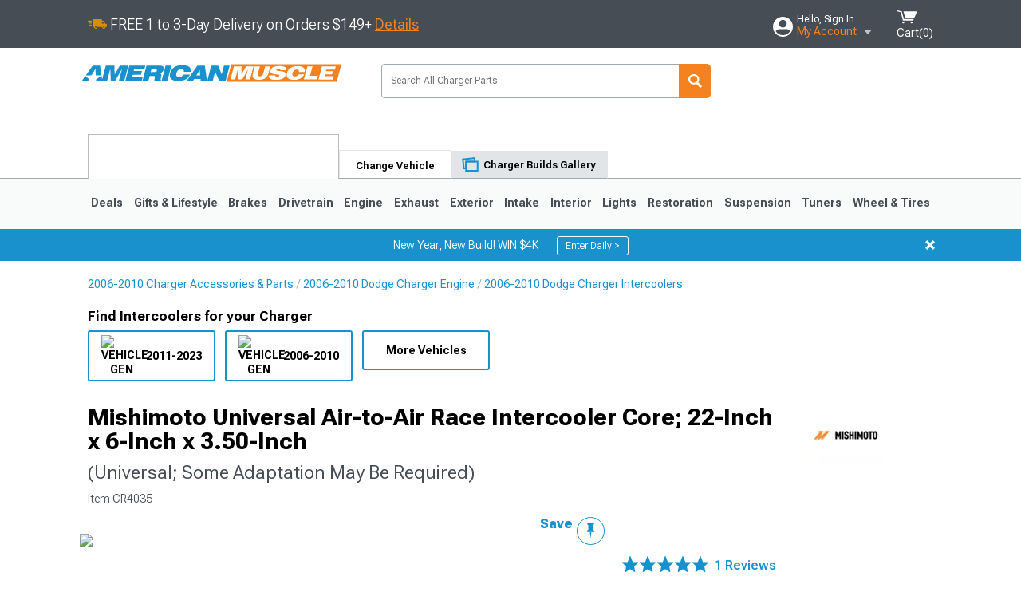

--- FILE ---
content_type: text/html; charset=utf-8
request_url: https://www.americanmuscle.com/mishimoto-charger-intercooler-core-mmuic-09.html
body_size: 32287
content:


<!DOCTYPE html>
<html lang="en">
<head>
    <meta charset="utf-8" />
    <meta http-equiv="X-UA-Compatible" content="IE=edge" />

    <title>Mishimoto Charger Universal Air-to-Air Race Intercooler Core; 22-Inch x 6-Inch x 3.50-Inch MMUIC-09 (Universal; Some Adaptation May Be Required) - Free Shipping</title>

    
<!-- Standard PNG favicons -->
<link rel="icon" type="image/png" sizes="16x16"   href="/ClientResources/img/favicons/favicon-16x16.png" />
<link rel="icon" type="image/png" sizes="32x32"   href="/ClientResources/img/favicons/favicon-32x32.png" />
<link rel="icon" type="image/png" sizes="96x96"   href="/ClientResources/img/favicons/favicon-96x96.png" />
<link rel="icon" type="image/png" sizes="128x128" href="/ClientResources/img/favicons/favicon-128x128.png" />
<link rel="icon" type="image/png" sizes="160x160" href="/ClientResources/img/favicons/favicon-160x160.png" />
<link rel="icon" type="image/png" sizes="192x192" href="/ClientResources/img/favicons/favicon-192x192.png" />
<link rel="icon" type="image/png" sizes="194x194" href="/ClientResources/img/favicons/favicon-194x194.png" />
<link rel="icon" type="image/png" sizes="196x196" href="/ClientResources/img/favicons/favicon-196x196.png" />

<!-- Android/Chrome icons -->
<link rel="icon" type="image/png" sizes="192x192" href="/ClientResources/img/favicons/android-chrome-192x192.png" />
<link rel="icon" type="image/png" sizes="512x512" href="/ClientResources/img/favicons/android-chrome-512x512.png" />

<!-- Apple touch icons -->
<link rel="apple-touch-icon" sizes="57x57"   href="/ClientResources/img/favicons/apple-touch-icon-57x57.png" />
<link rel="apple-touch-icon" sizes="60x60"   href="/ClientResources/img/favicons/apple-touch-icon-60x60.png" />
<link rel="apple-touch-icon" sizes="72x72"   href="/ClientResources/img/favicons/apple-touch-icon-72x72.png" />
<link rel="apple-touch-icon" sizes="76x76"   href="/ClientResources/img/favicons/apple-touch-icon-76x76.png" />
<link rel="apple-touch-icon" sizes="114x114" href="/ClientResources/img/favicons/apple-touch-icon-114x114.png" />
<link rel="apple-touch-icon" sizes="120x120" href="/ClientResources/img/favicons/apple-touch-icon-120x120.png" />
<link rel="apple-touch-icon" sizes="144x144" href="/ClientResources/img/favicons/apple-touch-icon-144x144.png" />
<link rel="apple-touch-icon" sizes="152x152" href="/ClientResources/img/favicons/apple-touch-icon-152x152.png" />
<link rel="apple-touch-icon" sizes="167x167" href="/ClientResources/img/favicons/apple-touch-icon-167x167.png" />
<link rel="apple-touch-icon" sizes="180x180" href="/ClientResources/img/favicons/apple-touch-icon-180x180.png" />

<!-- Windows tile settings -->
<meta name="msapplication-TileColor"               content="#1891cd" />
<meta name="msapplication-TileImage"               content="/ClientResources/img/favicons/mstile-144x144.png" />
<meta name="msapplication-square70x70logo"         content="/ClientResources/img/favicons/mstile-70x70.png" />
<meta name="msapplication-square150x150logo"       content="/ClientResources/img/favicons/mstile-150x150.png" />
<meta name="msapplication-wide310x150logo"         content="/ClientResources/img/favicons/mstile-310x150.png" />
<meta name="msapplication-square310x310logo"       content="/ClientResources/img/favicons/mstile-310x310.png" />

<!-- Theme color for Chrome/Firefox/Opera -->
<meta name="theme-color"                           content="#1891cd" />



    <meta name="description" content="FREE SHIPPING! Dodge Charger Mishimoto Air-to-Air Race Intercooler Core. Looking to cool down your Dodge Charger’s engine? Get a Dodge Charger Mishimoto Univers" />
    <meta name="viewport" content="width=device-width, maximum-scale=1" />
    
    <meta property="og:site_name" content="AmericanMuscle.com" />
    <meta property="og:type" content="website" />
    <meta property="og:url" content="https://www.americanmuscle.com/mishimoto-charger-intercooler-core-mmuic-09.html" />
    <meta property="og:title" content="Mishimoto Charger Universal Air-to-Air Race Intercooler Core; 22-Inch x 6-Inch x 3.50-Inch MMUIC-09 (Universal; Some Adaptation May Be Required) - Free Shipping" />
    <meta name="msvalidate.01" content="6048088C6AB54B0617BAA852B58E7FD2" />

    <link href="https://plus.google.com/114762859616800998930" rel="publisher" />
    <link rel="preconnect" href="https://fonts.googleapis.com">
    <link rel="preconnect" href="https://fonts.gstatic.com" crossorigin>
    <link href="https://fonts.googleapis.com/css2?family=Roboto+Flex:opsz,wght@8..144,100..1000&display=swap" rel="stylesheet">
    <link href="https://fonts.googleapis.com/css2?family=Inter:ital,opsz,wght@0,14..32,100..900;1,14..32,100..900&display=swap" rel="stylesheet">
    <script src="/cdn-cgi/scripts/7d0fa10a/cloudflare-static/rocket-loader.min.js" data-cf-settings="c18882892b10ad36db6f61cd-|49"></script><link href="/bundles/globalless.css?v=5449ba5ac79abf0e8dbf4db03b2445a4a22f94d5&#xA;" rel="preload stylesheet" as="style" onload="this.rel='stylesheet'" />

    <script src="https://cdnjs.cloudflare.com/ajax/libs/jquery/3.5.1/jquery.min.js" integrity="sha512-bLT0Qm9VnAYZDflyKcBaQ2gg0hSYNQrJ8RilYldYQ1FxQYoCLtUjuuRuZo+fjqhx/qtq/1itJ0C2ejDxltZVFg==" crossorigin="anonymous" type="c18882892b10ad36db6f61cd-text/javascript"></script>
    <script src="https://cdnjs.cloudflare.com/ajax/libs/jquery.gray/1.6.0/js/jquery.gray.min.js" integrity="sha512-YCODGEBK7He0IjHzYTJJlwKCXL8mIiZZn1Mca6ZoGHP+Q4HqxaTEK5Aw/B00KN0vsSLEQbGW2AIOplw9I4iLsA==" crossorigin="anonymous" type="c18882892b10ad36db6f61cd-text/javascript"></script>
    <script src="https://cdnjs.cloudflare.com/ajax/libs/modernizr/2.6.2/modernizr.min.js" integrity="sha512-JynkyJ/1167qkDbZ09NFUGKV3ARgnmySSzQLA1pEAnQuZqPodAD/gNhPkPjtqF5vMp4FPbILFW41Il7Zy3O+Bg==" crossorigin="anonymous" type="c18882892b10ad36db6f61cd-text/javascript"></script>
    <script src="https://cdnjs.cloudflare.com/ajax/libs/jquery.hoverintent/1.10.1/jquery.hoverIntent.min.js" integrity="sha512-gx3WTM6qxahpOC/hBNUvkdZARQ2ObXSp/m+jmsEN8ZNJPymj8/Jamf8+/3kJQY1RZA2DR+KQfT+b3JEB0r9YRg==" crossorigin="anonymous" type="c18882892b10ad36db6f61cd-text/javascript"></script>
    <script src="/bundles/js/librariesdesktop.js?v=5449ba5ac79abf0e8dbf4db03b2445a4a22f94d5
" type="c18882892b10ad36db6f61cd-text/javascript"></script>
    <script data-cfasync="false" type="text/javascript">
        if (typeof Turn5 === 'undefined') Turn5 = {};
        if (typeof Turn5.Analytics === 'undefined') Turn5.Analytics = {};
        if (typeof Turn5.UserHasTieredPricing === 'undefined') Turn5.UserHasTieredPricing = {};
        if (typeof Turn5.PriceTierDisplayName === 'undefined') Turn5.PriceTierDisplayName = {};
        if (typeof Turn5.PriceTierName === 'undefined') Turn5.PriceTierName = {};
        Turn5.UserHasTieredPricing = false
        Turn5.PriceTierDisplayName = ""
        Turn5.PriceTierName =  ""
    </script>
    
    <meta name="robots" content="index,follow">
    <script src="/cdn-cgi/scripts/7d0fa10a/cloudflare-static/rocket-loader.min.js" data-cf-settings="c18882892b10ad36db6f61cd-|49"></script><link href="/bundles/productdetailsless.css?v=5449ba5ac79abf0e8dbf4db03b2445a4a22f94d5&#xA;" rel="preload" as="style" onload="this.rel='stylesheet'"/>
    <script src="/cdn-cgi/scripts/7d0fa10a/cloudflare-static/rocket-loader.min.js" data-cf-settings="c18882892b10ad36db6f61cd-|49"></script><link href="/bundles/customerphotofeedlessdesktop.css?v=5449ba5ac79abf0e8dbf4db03b2445a4a22f94d5&#xA;" rel="preload" as="style" onload="this.rel='stylesheet'"/>
    <script src="/cdn-cgi/scripts/7d0fa10a/cloudflare-static/rocket-loader.min.js" data-cf-settings="c18882892b10ad36db6f61cd-|49"></script><link href="/bundles/productreviewslessdesktop.css?v=5449ba5ac79abf0e8dbf4db03b2445a4a22f94d5&#xA;" rel="preload" as="style" onload="this.rel='stylesheet'"/>

        <meta property="og:image" content="https://www.americanmuscle.com/image/mishimoto-charger-intercooler-core-mmuic-09.T547671.jpg" />

    <meta name="twitter:card" content="product">
    <meta name="twitter:site" content="&#64;americanmuscle">
    <meta name="twitter:creator" content="&#64;americanmuscle">
    <meta name="twitter:domain" content="americanmuscle.com">
    <meta name="twitter:title" content="Mishimoto Universal Air-to-Air Race Intercooler Core; 22-Inch x 6-Inch x 3.50-Inch (Universal; Some Adaptation May Be Required)">
    <meta name="twitter:image" content="https://www.americanmuscle.com/image/mishimoto-charger-intercooler-core-mmuic-09.T547671.jpg">
    <meta name="twitter:description" content="Dodge Charger Mishimoto Air-to-Air Race Intercooler Core. Looking to cool down your Dodge Charger&#x2019;s engine? Get a Dodge Charger Mishimoto Universal Air-to-Air Race Intercooler Core that can handle serious boost and up to 475 horsepower. It&#x27;s compact 22&#x201D; by 6&#x201D; by 3.5&#x201D; core size is built tough. Also, it comes with a raw finish, so it will be ready to fabricate.Sturdy Bar-And-Plate Design. When you&#x2019;ve got a part that&#x2019;s as important as an intercooler core, you need it to be built right. That&#x2019;s why this Race Intercooler Core features a tough bar-and-plate design.Small Core Size. With a 22&#x201D; by 6&#x201D; by 3.5&#x201D; Core Size, it won&#x2019;t take up a lot of space under your hood. It&#x2019;s an effective intercooler core in a small package.Built With Quality to Handle Boost. It&#x2019;s no secret that turbos can generate a lot of heat. You need an intercooler that works. Also, the more boost you have, the better your intercooler needs to be. Get the confidence that comes with having an intercooler that can handle serious boost.Made To Maximize Heat Dispersion and Flow. This Race Intercooler is made to maximize flow and heat dispersion to help keep your engine cool.Lifetime Warranty. Mishimoto stands behind their product enough to give it a lifetime warranty. That speaks volumes about its quality of construction. You know you&#x2019;ll be getting a world-class product for your Charger.Application. The Dodge Charger Mishimoto Universal Air-to-Air Race Intercooler Core fits 2011-2023 Dodge Charger models." />
    <meta name="twitter:label1" content="PRICE">
    <meta name="twitter:data1" content="194.95">
    <meta name="twitter:label2" content="BRAND">
        <meta name="twitter:data2" content="Mishimoto">
    <link rel="preload" as="image" href="https://turn5.scene7.com/is/image/Turn5/T547671?$s7product$?obj=car&amp;fit=fit,1&amp;wid=640&amp;hei=480&amp;sharpen=1" fetchpriority="high">
    <script type="c18882892b10ad36db6f61cd-text/javascript">var _affirm_config = {
public_api_key: '76WMQKJAV29UAFW3',
script: 'https://cdn1.affirm.com/js/v2/affirm.js'
};
(function (l, g, m, e, a, f, b) { var d, c = l[m] || {}, h = document.createElement(f), n = document.getElementsByTagName(f)[0], k = function (a, b, c) { return function () { a[b]._.push([c, arguments]) } }; c[e] = k(c, e, "set"); d = c[e]; c[a] = {}; c[a]._ = []; d._ = []; c[a][b] = k(c, a, b); a = 0; for (b = "set add save post open empty reset on off trigger ready setProduct".split(" ") ; a < b.length; a++) d[b[a]] = k(c, e, b[a]); a = 0; for (b = ["get", "token", "url", "items"]; a < b.length; a++) d[b[a]] = function () { }; h.async = !0; h.src = g[f]; n.parentNode.insertBefore(h, n); delete g[f]; d(g); l[m] = c })(window, _affirm_config, "affirm", "checkout", "ui", "script", "ready");
</script>

    
    <!-- begin Convert Experiences code--><script type="c18882892b10ad36db6f61cd-text/javascript" src="//cdn-4.convertexperiments.com/v1/js/10047477-10048657.js?environment=production"></script><!-- end Convert Experiences code -->



    <link rel="canonical" href="https://www.americanmuscle.com/mishimoto-charger-intercooler-core-mmuic-09.html" />

</head>
<body class=" ">
        <div id="BaseVehicleFitmentWizard"
             apiUrl="https://api.americanmuscle.com/"
             siteTheme="AmericanMuscle"
             isProductPage="isProductPage"
             pageVehicleMakeId="0"
             pageVehicleMakeName=""
             pageVehicleGroupId="10"
             pageVehicleTypeId="16">
        </div>
        <div id="FlyoutVehicleFitmentWizard"
             apiUrl="https://api.americanmuscle.com/"
             siteTheme="AmericanMuscle"
             autoplicityUrl="https://api.autoplicity.com/embed/">
        </div>


    <script type="c18882892b10ad36db6f61cd-text/javascript">
    if (typeof Turn5 === 'undefined') Turn5 = {};
    if (typeof Turn5.Analytics === 'undefined') Turn5.Analytics = {};
    function _loadTagManager(dataLayerVar, id) {
        window[dataLayerVar] = window[dataLayerVar] || [];
        window[dataLayerVar].push({
            'gtm.start': new Date().getTime(),
            event: 'gtm.js'
        });
        var gtmScript = document.createElement('script');
        gtmScript.async = true;
        gtmScript.src = '//www.googletagmanager.com/gtm.js?id=' + id + '&l=' + dataLayerVar;
        document.getElementsByTagName('head')[0].appendChild(gtmScript);
    }
    if (!window.coreDataLayer) _loadTagManager('coreDataLayer', 'GTM-WR85Z8');
</script>
    <div id="page">
        






<header class="">
    <section class="upper_stripe_container">
        <div class="container">
            <div class="pull_left free_shipping">
                
<div>
    
<p><img style="vertical-align: middle;" src="/ClientResources/img/fast_ship.svg" /> <span style="vertical-align: middle;">FREE 1 to 3-Day Delivery on Orders $149+ <a class="text_link" href="/Customer-Service-Pages/Shipping/">Details</a> </span></p>
</div>


            </div>

            <div class="mini_nav pull_right ">
                <ul>
                        <li class="my_account_trigger_container">
                            <a href="#" title="Log in" class="my_account_trigger">
                                <svg viewBox="0 0 48 48" fill="none" xmlns="http://www.w3.org/2000/svg">
                                    <path fill-rule="evenodd" clip-rule="evenodd" d="M24 48C37.2562 48 48 37.2562 48 24C48 10.7438 37.2562 0 24 0C10.7438 0 0 10.7438 0 24C0 37.2562 10.7438 48 24 48ZM24 25.8455C29.0973 25.8455 33.2318 21.7132 33.2318 16.6159C33.2318 11.5165 29.0973 7.3841 24 7.3841C18.9027 7.3841 14.7682 11.5164 14.7682 16.6159C14.7682 21.7132 18.9027 25.8455 24 25.8455ZM6.6314 34.53C10.1926 40.391 16.6397 44.3091 24 44.3091C31.3603 44.3091 37.8078 40.3909 41.3686 34.53C41.347 34.3678 41.2842 34.2098 41.1739 34.0735C38.8978 31.2285 35.2957 29.5388 30.4622 29.5388H17.5372C12.7039 29.5388 9.10188 31.2285 6.8255 34.0735C6.71516 34.2098 6.65242 34.3678 6.63078 34.53H6.6314Z" fill="#ffffff" />
                                </svg>
                                <div class="text_container">
                                    <span class="greeting">Hello, Sign In</span>
                                    <span class="polygon">My Account</span>
                                </div>
                            </a>
                            


<div class="quick_action_container">
    <ul class="menu_list">
        <li>
                <a href="https://www.americanmuscle.com/login.html?returnurl=/summary.html" title="Log in" data-qatgt="header_login">
                    <svg viewBox="0 0 48 48" fill="none" xmlns="http://www.w3.org/2000/svg">
                        <path fill-rule="evenodd" clip-rule="evenodd" d="M24 48C37.2562 48 48 37.2562 48 24C48 10.7438 37.2562 0 24 0C10.7438 0 0 10.7438 0 24C0 37.2562 10.7438 48 24 48ZM24 25.8455C29.0973 25.8455 33.2318 21.7132 33.2318 16.6159C33.2318 11.5165 29.0973 7.3841 24 7.3841C18.9027 7.3841 14.7682 11.5164 14.7682 16.6159C14.7682 21.7132 18.9027 25.8455 24 25.8455ZM6.6314 34.53C10.1926 40.391 16.6397 44.3091 24 44.3091C31.3603 44.3091 37.8078 40.3909 41.3686 34.53C41.347 34.3678 41.2842 34.2098 41.1739 34.0735C38.8978 31.2285 35.2957 29.5388 30.4622 29.5388H17.5372C12.7039 29.5388 9.10188 31.2285 6.8255 34.0735C6.71516 34.2098 6.65242 34.3678 6.63078 34.53H6.6314Z" fill="#BCBCBC" />
                    </svg>Login to My Account
                </a>
        </li>
        <li>
                <a href="https://orders.americanmuscle.com/" title="Where's my order?">
                    <svg width="24" height="22" viewBox="0 0 24 22" fill="none" xmlns="http://www.w3.org/2000/svg">
                        <path fill-rule="evenodd" clip-rule="evenodd" d="M12.0504 0C12.0993 0.00532387 12.1483 0.0170366 12.1941 0.0340732L23.5745 3.00689H23.5831C23.862 3.07504 24.0409 3.34656 23.9919 3.62871V17.1642C23.9909 17.3953 23.8439 17.5997 23.6256 17.6753L12.177 21.7725C12.0333 21.8279 11.8715 21.8183 11.7341 21.747L11.7 21.7385V21.7299L0.362108 17.6752C0.148085 17.5975 0.00540161 17.3931 0.00433922 17.1641V3.60302C-0.0244102 3.37622 0.0916519 3.15582 0.293961 3.04934H0.302479C0.314192 3.04402 0.325905 3.03763 0.336554 3.03231C0.345072 3.03018 0.35359 3.02698 0.362108 3.02485C0.368496 3.02166 0.373819 3.01847 0.379145 3.01634C0.390858 3.01314 0.402569 3.00995 0.413218 3.00782L11.7937 0.0350015C11.8565 0.011576 11.9236 -0.0001375 11.9896 0.000928309H11.9981C12.0151 -0.00013641 12.0322 -0.00013641 12.0492 0.000928309L12.0504 0ZM11.9992 1.10738L2.72289 3.52657L6.2665 4.42951L14.9552 1.88253L11.9992 1.10738ZM17.008 2.4192L8.32779 4.96618L11.9992 5.90319L21.2671 3.52657L17.008 2.4192ZM1.09583 4.23358V16.781L11.4541 20.4865V6.88284L6.82012 5.69878V9.02105C6.82119 9.16693 6.76476 9.30855 6.66254 9.41183C6.56032 9.51618 6.42083 9.57474 6.27495 9.57474C6.12801 9.57474 5.98851 9.51618 5.88629 9.41183C5.78407 9.30854 5.72764 9.16693 5.72977 9.02105V5.41774L1.09583 4.23358Z" fill="#BCBCBC" />
                    </svg>Where's my order?
                </a>
        </li>
        <li>
                <a href="https://orders.americanmuscle.com/" title="Start a Return">
                    <svg width="24" height="22" viewBox="0 0 24 22" fill="none" xmlns="http://www.w3.org/2000/svg">
                        <path fill-rule="evenodd" clip-rule="evenodd" d="M12.0504 0C12.0993 0.00532387 12.1483 0.0170366 12.1941 0.0340732L23.5745 3.00689H23.5831C23.862 3.07504 24.0409 3.34656 23.9919 3.62871V17.1642C23.9909 17.3953 23.8439 17.5997 23.6256 17.6753L12.177 21.7725C12.0333 21.8279 11.8715 21.8183 11.7341 21.747L11.7 21.7385V21.7299L0.362108 17.6752C0.148085 17.5975 0.00540161 17.3931 0.00433922 17.1641V3.60302C-0.0244102 3.37622 0.0916519 3.15582 0.293961 3.04934H0.302479C0.314192 3.04402 0.325905 3.03763 0.336554 3.03231C0.345072 3.03018 0.35359 3.02698 0.362108 3.02485C0.368496 3.02166 0.373819 3.01847 0.379145 3.01634C0.390858 3.01314 0.402569 3.00995 0.413218 3.00782L11.7937 0.0350015C11.8565 0.011576 11.9236 -0.0001375 11.9896 0.000928309H11.9981C12.0151 -0.00013641 12.0322 -0.00013641 12.0492 0.000928309L12.0504 0ZM11.9992 1.10738L2.72289 3.52657L6.2665 4.42951L14.9552 1.88253L11.9992 1.10738ZM17.008 2.4192L8.32779 4.96618L11.9992 5.90319L21.2671 3.52657L17.008 2.4192ZM1.09583 4.23358V16.781L11.4541 20.4865V6.88284L6.82012 5.69878V9.02105C6.82119 9.16693 6.76476 9.30855 6.66254 9.41183C6.56032 9.51618 6.42083 9.57474 6.27495 9.57474C6.12801 9.57474 5.98851 9.51618 5.88629 9.41183C5.78407 9.30854 5.72764 9.16693 5.72977 9.02105V5.41774L1.09583 4.23358Z" fill="#BCBCBC" />
                    </svg>Start a Return
                </a>
        </li>
        <li>
            <a href="/saved-for-later.html" title="View your Build Lists" data-qatgt="header_sfl">
                <svg xmlns="http://www.w3.org/2000/svg" viewBox="0 0 10 20.72">
                    <path fill="#BCBCBC" d="M8.08,8.63V2.76C8.08,2,9.58,2.1,9.58,0H.38c0,2.1,1.54,2,1.54,2.76V8.63C1.23,8.63,0,9.43,0,11.85H10C10,9.43,8.77,8.63,8.08,8.63Z"></path>
                    <polygon fill="#BCBCBC" points="4.97 20.72 4 11.85 5.95 11.85 4.97 20.72"></polygon>
                </svg>Saved Products
            </a>
        </li>
        <li>
            <a href="https://servicecenter.americanmuscle.com/hc/en-us" title="FAQ">
                <svg width="24" height="23" viewBox="0 0 24 23" fill="none" xmlns="http://www.w3.org/2000/svg">
                    <mask id="path-1-inside-1" fill="#BCBCBC">
                        <path fill-rule="evenodd" clip-rule="evenodd" d="M3 0C1.34315 0 0 1.34315 0 3V14.5385C0 16.1953 1.34315 17.5385 3 17.5385H8.26943L11.134 22.5C11.5189 23.1667 12.4811 23.1667 12.866 22.5L15.7306 17.5385H21C22.6569 17.5385 24 16.1953 24 14.5385V3C24 1.34315 22.6569 0 21 0H3Z"/>
                    </mask>
                    <path d="M8.26943 17.5385L10.0015 16.5385C9.64422 15.9197 8.98396 15.5385 8.26943 15.5385V17.5385ZM11.134 22.5L9.40192 23.5L11.134 22.5ZM12.866 22.5L14.5981 23.5L12.866 22.5ZM15.7306 17.5385V15.5385C15.016 15.5385 14.3558 15.9197 13.9985 16.5385L15.7306 17.5385ZM2 3C2 2.44772 2.44772 2 3 2V-2C0.238575 -2 -2 0.238578 -2 3H2ZM2 14.5385V3H-2V14.5385H2ZM3 15.5385C2.44772 15.5385 2 15.0907 2 14.5385H-2C-2 17.2999 0.238577 19.5385 3 19.5385V15.5385ZM8.26943 15.5385H3V19.5385H8.26943V15.5385ZM12.866 21.5L10.0015 16.5385L6.53738 18.5385L9.40192 23.5L12.866 21.5ZM11.134 21.5C11.5189 20.8333 12.4811 20.8333 12.866 21.5L9.40192 23.5C10.5566 25.5 13.4434 25.5 14.5981 23.5L11.134 21.5ZM13.9985 16.5385L11.134 21.5L14.5981 23.5L17.4626 18.5385L13.9985 16.5385ZM21 15.5385H15.7306V19.5385H21V15.5385ZM22 14.5385C22 15.0907 21.5523 15.5385 21 15.5385V19.5385C23.7614 19.5385 26 17.2999 26 14.5385H22ZM22 3V14.5385H26V3H22ZM21 2C21.5523 2 22 2.44772 22 3H26C26 0.238577 23.7614 -2 21 -2V2ZM3 2H21V-2H3V2Z" fill="#BCBCBC" mask="url(#path-1-inside-1)"/>
                    <path d="M10.831 11.367H12.8981V10.8325C12.8981 10.5512 13.0407 10.4106 13.3258 10.4106H13.4541C14.7942 10.4106 15.6923 9.5244 15.6923 8.2022V6.82374C15.6923 5.50154 14.7942 4.61539 13.4541 4.61539H10.5316C9.20582 4.61539 8.30769 5.50154 8.30769 6.82374V7.70989H10.3748V6.79561C10.3748 6.51429 10.5174 6.37363 10.8025 6.37363H13.1975C13.4826 6.37363 13.6252 6.51429 13.6252 6.79561V8.23033C13.6252 8.51165 13.4826 8.65231 13.1975 8.65231H13.0549C11.7291 8.65231 10.831 9.53846 10.831 10.8607V11.367ZM12.8981 12.422H10.831V14.4615H12.8981V12.422Z" fill="#BCBCBC"/>
                </svg>Got questions? (FAQs)
            </a>
        </li>
        <li>
            <a href="https://servicecenter.americanmuscle.com/hc/en-us" title="Customer Service">
                <svg width="24" height="23" viewBox="0 0 24 23" fill="none" xmlns="http://www.w3.org/2000/svg">
                    <mask id="path-1-inside-1" fill="#BCBCBC">
                        <path fill-rule="evenodd" clip-rule="evenodd" d="M3 0C1.34315 0 0 1.34315 0 3V14.5385C0 16.1953 1.34315 17.5385 3 17.5385H8.26943L11.134 22.5C11.5189 23.1667 12.4811 23.1667 12.866 22.5L15.7306 17.5385H21C22.6569 17.5385 24 16.1953 24 14.5385V3C24 1.34315 22.6569 0 21 0H3Z"/>
                    </mask>
                    <path d="M8.26943 17.5385L10.0015 16.5385C9.64422 15.9197 8.98396 15.5385 8.26943 15.5385V17.5385ZM11.134 22.5L9.40192 23.5L11.134 22.5ZM12.866 22.5L14.5981 23.5L12.866 22.5ZM15.7306 17.5385V15.5385C15.016 15.5385 14.3558 15.9197 13.9985 16.5385L15.7306 17.5385ZM2 3C2 2.44772 2.44772 2 3 2V-2C0.238575 -2 -2 0.238578 -2 3H2ZM2 14.5385V3H-2V14.5385H2ZM3 15.5385C2.44772 15.5385 2 15.0907 2 14.5385H-2C-2 17.2999 0.238577 19.5385 3 19.5385V15.5385ZM8.26943 15.5385H3V19.5385H8.26943V15.5385ZM12.866 21.5L10.0015 16.5385L6.53738 18.5385L9.40192 23.5L12.866 21.5ZM11.134 21.5C11.5189 20.8333 12.4811 20.8333 12.866 21.5L9.40192 23.5C10.5566 25.5 13.4434 25.5 14.5981 23.5L11.134 21.5ZM13.9985 16.5385L11.134 21.5L14.5981 23.5L17.4626 18.5385L13.9985 16.5385ZM21 15.5385H15.7306V19.5385H21V15.5385ZM22 14.5385C22 15.0907 21.5523 15.5385 21 15.5385V19.5385C23.7614 19.5385 26 17.2999 26 14.5385H22ZM22 3V14.5385H26V3H22ZM21 2C21.5523 2 22 2.44772 22 3H26C26 0.238577 23.7614 -2 21 -2V2ZM3 2H21V-2H3V2Z" fill="#BCBCBC" mask="url(#path-1-inside-1)"/>
                    <path d="M10.831 11.367H12.8981V10.8325C12.8981 10.5512 13.0407 10.4106 13.3258 10.4106H13.4541C14.7942 10.4106 15.6923 9.5244 15.6923 8.2022V6.82374C15.6923 5.50154 14.7942 4.61539 13.4541 4.61539H10.5316C9.20582 4.61539 8.30769 5.50154 8.30769 6.82374V7.70989H10.3748V6.79561C10.3748 6.51429 10.5174 6.37363 10.8025 6.37363H13.1975C13.4826 6.37363 13.6252 6.51429 13.6252 6.79561V8.23033C13.6252 8.51165 13.4826 8.65231 13.1975 8.65231H13.0549C11.7291 8.65231 10.831 9.53846 10.831 10.8607V11.367ZM12.8981 12.422H10.831V14.4615H12.8981V12.422Z" fill="#BCBCBC"/>
                </svg>Customer Service
            </a>
        </li>
    </ul>
    <div class="button_container">
        <a href="https://www.americanmuscle.com/login.html?returnurl=/summary.html" class="login" title="View Your Account" data-qatgt="header_login">
            Sign In
        </a>
        <p>New Customer? <a href="https://www.americanmuscle.com/login.html?returnurl=/summary.html&amp;createaccount=1" class="text_link" title="Create Account">Start Here</a></p>
    </div>
</div>
                        </li>
                    <li class="cart_container">
                        <a href="/shopping-cart.html" data-can-show="false" class="cart_trigger" title="View your Shopping Cart" data-qatgt="header_cart">
                            <svg xmlns="http://www.w3.org/2000/svg" viewBox="0 0 25 16" enable-background="new 0 0 25 16">
                                <g fill="#ffffff">
                                    <path d="m6.4 1.6l-6.4-1.6.9 1.5 4.1 1 2.6 10.1h.4 1.2 10.7l.8-1.9h-11.9z" />
                                    <path d="m8.2 1.4l2.2 7.8h10.9l3.7-7.8z" />
                                    <ellipse cx="8" cy="14.8" rx="1.3" ry="1.2" />
                                    <ellipse cx="18.2" cy="14.8" rx="1.3" ry="1.2" />
                                </g>
                            </svg>
                            <span>
                                Cart(<span class="cart_count">0</span>)
                            </span>
                        </a>
                        

<div class="mini_cart">
    <ul>
    </ul>
    <div class="button_container">
        <a class="black_btn secondary" href="/shopping-cart.html" title="View your Shopping Cart">View Cart (<span class="cart_count">0</span>)</a>
    </div>
</div>
                    </li>
                </ul>
            </div>
        </div>
    </section>
    <section class="container global ">
        <a href="/?VehicleGroup=10" class="text_replace logo" title="AmericanMuscle.com" data-qatgt='site_logo'>
            AmericanMuscle.com
            <span class="tagline"></span>
        </a>
            <div class="search_form_container pull_right">
                <div class="search_form header_search">

                    <script src="/bundles/js/sitesearchcardcontainerbundle.js?v=5449ba5ac79abf0e8dbf4db03b2445a4a22f94d5
" type="c18882892b10ad36db6f61cd-text/javascript"></script>
                    <div class="sites_search_card_container">
                        <div id="SiteSearchCardContainer"
                            vehiclegroup="10"
                            vehicletype="16"
                            sitetheme="AM"></div>
                    </div>

<form action="/search" data-form-type="TopNavSearch" id="search" method="get">                        <span class="header_search_input_container">
                            <input autocomplete="off" autocorrect="off" id="keywords" maxlength="256" name="keywords" placeholder="Search All Charger Parts" spellcheck="false" type="text" value="" />

                        </span>
<input id="generationId" name="generationId" type="hidden" value="" /><input id="vehicleGroup" name="vehicleGroup" type="hidden" value="10" /><input id="vehicleType" name="vehicleType" type="hidden" value="16" />                        <span class="clear_search hidden"></span>
<button type="submit">Search</button>                        <ul class="autocomplete"></ul>
</form>                </div>
            </div>
            <div id="salesTechStripeContainer"
                 style="width:243.88px; min-width:243.88px; height:98px; flex:0 0 243.88px;"
                 data-sitetheme="AmericanMuscle"
                 data-vehicledisplayname="Charger"
                 data-assist-id=""
                 data-hours-text=" M-F 8:30A-11P ET, Sat-Sun 8:30A-9P ET">
            </div>
<script src="/bundles/js/salestechstripecontainerbundle.js?v=5449ba5ac79abf0e8dbf4db03b2445a4a22f94d5
" type="c18882892b10ad36db6f61cd-text/javascript"></script>    </section>

        <section class="container tabs_container">
            <ul class="tabs">
                    <li class="persistent_module_container ">
                        <div class="PersistentVehicleFitmentWizardCard"
                            siteTheme="AmericanMuscle"
                            isHeader="true"
                            pageVehicleGroupId="10"
                            pageVehicleTypeId="16">
                        </div>
                    </li>
                        <li class="change_vehicle_trigger">
                            <a href="#">
                                <span>Change Vehicle</span>
                            </a>
                        </li>
                            <li class="photo_feed_trigger inactive">
                                <a href="/dodge-charger-photos-builds.html">
                                    <span>Charger Builds Gallery</span>
                                </a>
                            </li>
            </ul>
        </section>

        <section class="gen_select_container">
            <div class="container">
                <ul class="row gen_select_menu">
                    

        <li class="col_2">
            <a href="/charger-accessories-parts-2011.html" class="">
                <p class="generation" data-image-url="https://www.americanmuscle.com/image/Gen_Charger_2018">2011-2023</p>
            </a>
        </li>
        <li class="col_2">
            <a href="/charger-accessories-parts-2006.html" class="">
                <p class="generation" data-image-url="https://www.americanmuscle.com/image/Gen_Charger_2010">2006-2010</p>
            </a>
        </li>

                </ul>
                <nav class="tier_one">

                    


    <ul class="nav_first_tier">


            <li>
                <a href="/charger-specials.html" title="Deals">
                    Deals
                </a>
                <div class="nav_second_tier position_1 ">
                        <div class="single_items_container column_1">
                                <span class="single_item">
                                    <a href="/best-sellers.html" title="Most Popular">Most Popular</a>
                                </span>
                                <span class="single_item">
                                    <a href="/am-clearance-parts.html" title="Clearance">Clearance</a>
                                </span>
                                <span class="single_item">
                                    <a href="/just-reduced.html" title="Just Reduced!">Just Reduced!</a>
                                </span>
                                <span class="single_item">
                                    <a href="/am-new-products.html" title="New Products">New Products</a>
                                </span>
                                <span class="single_item">
                                    <a href="/am-open-box.html" title="Open Box">Open Box</a>
                                </span>
                                <span class="single_item">
                                    <a href="/american-muscle-brands.html" title="Shop by Brand">Shop by Brand</a>
                                </span>
                        </div>   
                    <div class="fade_effect"></div>
                    <div class="shop_all_container">
                        <a href="/charger-specials.html" data-link-type='shop_all_category' title="Shop All Deals">Shop All Deals</a>
                        <span class="shop_all_arrow"></span>
                    </div>
                </div>
            </li>
            <li>
                <a href="/charger-lifestyle.html" title="Gifts &amp; Lifestyle">
                    Gifts &amp; Lifestyle
                </a>
                <div class="nav_second_tier position_2 ">
                        <div class="single_items_container column_2">
                                <span class="single_item">
                                    <a href="/charger-apparel.html" title="Apparel">Apparel</a>
                                </span>
                                <span class="single_item">
                                    <a href="/charger-automotive-cameras.html" title="Automotive Cameras">Automotive Cameras</a>
                                </span>
                                <span class="single_item">
                                    <a href="/charger-automotive-detailing.html" title="Automotive Detailing">Automotive Detailing</a>
                                </span>
                                <span class="single_item">
                                    <a href="/charger-backup-camera-systems.html" title="Backup Camera Systems">Backup Camera Systems</a>
                                </span>
                                <span class="single_item">
                                    <a href="/charger-camping-gear.html" title="Camping Gear">Camping Gear</a>
                                </span>
                                <span class="single_item">
                                    <a href="/car-covers-bras-paint-protection-am.html" title="Car Covers, Bras and Paint Protection">Car Covers, Bras and Paint Protection</a>
                                </span>
                                <span class="single_item">
                                    <a href="/charger-collectibles.html" title="Collectibles">Collectibles</a>
                                </span>
                                <span class="single_item">
                                    <a href="/charger-gift-cards.html" title="Gift Cards">Gift Cards</a>
                                </span>
                                <span class="single_item">
                                    <a href="/charger-keychains.html" title="Keychains">Keychains</a>
                                </span>
                                <span class="single_item">
                                    <a href="/charger-license-plates-frames.html" title="License Plates &amp; Plate Frames">License Plates &amp; Plate Frames</a>
                                </span>
                                <span class="single_item">
                                    <a href="/charger-paints-coatings.html" title="Paints &amp; Coatings">Paints &amp; Coatings</a>
                                </span>
                                <span class="single_item">
                                    <a href="/charger-pet-accessories.html" title="Pet Accessories">Pet Accessories</a>
                                </span>
                                <span class="single_item">
                                    <a href="/charger-posters-murals.html" title="Posters &amp; Murals">Posters &amp; Murals</a>
                                </span>
                                <span class="single_item">
                                    <a href="/charger-safety-gear-equipment.html" title="Safety Gear &amp; Equipment">Safety Gear &amp; Equipment</a>
                                </span>
                                <span class="single_item">
                                    <a href="/charger-specialty-tools-maintenance.html" title="Specialty Tools &amp; Maintenance">Specialty Tools &amp; Maintenance</a>
                                </span>
                                <span class="single_item">
                                    <a href="/charger-sun-shades.html" title="Sun Shades">Sun Shades</a>
                                </span>
                        </div>   
                    <div class="fade_effect"></div>
                    <div class="shop_all_container">
                        <a href="/charger-lifestyle.html" data-link-type='shop_all_category' title="Shop All Gifts &amp; Lifestyle">Shop All Gifts &amp; Lifestyle</a>
                        <span class="shop_all_arrow"></span>
                    </div>
                </div>
            </li>
            <li>
                <a href="/charger-brakes.html" title="Brakes">
                    Brakes
                </a>
                <div class="nav_second_tier position_1 ">
                        <div class="single_items_container column_1">
                                <span class="single_item">
                                    <a href="/charger-big-brake-kits.html" title="Big Brake Kits">Big Brake Kits</a>
                                </span>
                                <span class="single_item">
                                    <a href="/charger-brake-accessories.html" title="Brake Accessories">Brake Accessories</a>
                                </span>
                                <span class="single_item">
                                    <a href="/charger-brake-lines-hoses.html" title="Brake Lines &amp; Brake Hoses">Brake Lines &amp; Brake Hoses</a>
                                </span>
                                <span class="single_item">
                                    <a href="/charger-brake-pads.html" title="Brake Pads">Brake Pads</a>
                                </span>
                                <span class="single_item">
                                    <a href="/charger-brake-rotor-pad-kits.html" title="Brake Rotor &amp; Pad Kits">Brake Rotor &amp; Pad Kits</a>
                                </span>
                                <span class="single_item">
                                    <a href="/charger-rotors.html" title="Brake Rotors">Brake Rotors</a>
                                </span>
                                <span class="single_item">
                                    <a href="/charger-caliper-covers.html" title="Caliper Covers">Caliper Covers</a>
                                </span>
                        </div>   
                    <div class="fade_effect"></div>
                    <div class="shop_all_container">
                        <a href="/charger-brakes.html" data-link-type='shop_all_category' title="Shop All Brakes">Shop All Brakes</a>
                        <span class="shop_all_arrow"></span>
                    </div>
                </div>
            </li>
            <li>
                <a href="/charger-drivetrain.html" title="Drivetrain">
                    Drivetrain
                </a>
                <div class="nav_second_tier position_1 ">
                        <div class="single_items_container column_1">
                                <span class="single_item">
                                    <a href="/charger-axles.html" title="Axles">Axles</a>
                                </span>
                                <span class="single_item">
                                    <a href="/charger-clutch-accessories.html" title="Clutch Accessories">Clutch Accessories</a>
                                </span>
                                <span class="single_item">
                                    <a href="/charger-clutch-kits.html" title="Clutch Kits">Clutch Kits</a>
                                </span>
                                <span class="single_item">
                                    <a href="/charger-driveshafts.html" title="Driveshafts">Driveshafts</a>
                                </span>
                                <span class="single_item">
                                    <a href="/charger-flywheels.html" title="Flywheels">Flywheels</a>
                                </span>
                                <span class="single_item">
                                    <a href="/charger-gear-accessories.html" title="Gear Accessories">Gear Accessories</a>
                                </span>
                                <span class="single_item">
                                    <a href="/charger-gear-kits.html" title="Gear Kits">Gear Kits</a>
                                </span>
                                <span class="single_item">
                                    <a href="/charger-gears.html" title="Gears">Gears</a>
                                </span>
                                <span class="single_item">
                                    <a href="/charger-limited-slip-differentials.html" title="Limited Slip Differentials">Limited Slip Differentials</a>
                                </span>
                                <span class="single_item">
                                    <a href="/shift-knobs-am.html" title="Shift Knobs">Shift Knobs</a>
                                </span>
                                <span class="single_item">
                                    <a href="/charger-shifter-accessories.html" title="Shifter Accessories">Shifter Accessories</a>
                                </span>
                                <span class="single_item">
                                    <a href="/charger-shifters.html" title="Shifters">Shifters</a>
                                </span>
                                <span class="single_item">
                                    <a href="/charger-transmission-parts.html" title="Transmission Parts">Transmission Parts</a>
                                </span>
                        </div>   
                    <div class="fade_effect"></div>
                    <div class="shop_all_container">
                        <a href="/charger-drivetrain.html" data-link-type='shop_all_category' title="Shop All Drivetrain">Shop All Drivetrain</a>
                        <span class="shop_all_arrow"></span>
                    </div>
                </div>
            </li>
            <li>
                <a href="/charger-engine.html" title="Engine">
                    Engine
                </a>
                <div class="nav_second_tier position_3 ">
                        <div class="single_items_container column_3">
                                <span class="single_item">
                                    <a href="/charger-air-oil-fuel-filters.html" title="Air, Oil &amp; Fuel Filters">Air, Oil &amp; Fuel Filters</a>
                                </span>
                                <span class="single_item">
                                    <a href="/charger-alternators.html" title="Alternators">Alternators</a>
                                </span>
                                <span class="single_item">
                                    <a href="/charger-batteries.html" title="Batteries">Batteries</a>
                                </span>
                                <span class="single_item">
                                    <a href="/charger-blow-off-valves.html" title="Blow Off Valves">Blow Off Valves</a>
                                </span>
                                <span class="single_item">
                                    <a href="/charger-camshafts.html" title="Camshafts">Camshafts</a>
                                </span>
                                <span class="single_item">
                                    <a href="/charger-cold-air-intakes.html" title="Cold Air Intakes">Cold Air Intakes</a>
                                </span>
                                <span class="single_item">
                                    <a href="/charger-crate-engines-blocks.html" title="Crate Engines &amp; Blocks">Crate Engines &amp; Blocks</a>
                                </span>
                                <span class="single_item">
                                    <a href="/charger-cylinder-heads-valvetrain.html" title="Cylinder Heads &amp; Valvetrain">Cylinder Heads &amp; Valvetrain</a>
                                </span>
                                <span class="single_item">
                                    <a href="/charger-ecus-engine-management-systems.html" title="ECUs &amp; Engine Management Systems">ECUs &amp; Engine Management Systems</a>
                                </span>
                                <span class="single_item">
                                    <a href="/charger-engine-dress-up.html" title="Engine Dress Up">Engine Dress Up</a>
                                </span>
                                <span class="single_item">
                                    <a href="/charger-fabrication-parts.html" title="Fabrication Parts &amp; Accessories">Fabrication Parts &amp; Accessories</a>
                                </span>
                                <span class="single_item">
                                    <a href="/charger-fuel-delivery-injectors.html" title="Fuel Delivery &amp; Injectors">Fuel Delivery &amp; Injectors</a>
                                </span>
                                <span class="single_item">
                                    <a href="/charger-gaskets-seals.html" title="Gaskets &amp; Seals">Gaskets &amp; Seals</a>
                                </span>
                                <span class="single_item">
                                    <a href="/charger-hvac-parts.html" title="HVAC Parts">HVAC Parts</a>
                                </span>
                                <span class="single_item">
                                    <a href="/charger-ignition-parts.html" title="Ignition Parts">Ignition Parts</a>
                                </span>
                                <span class="single_item">
                                    <a href="/charger-intake-throttle-body-spacers.html" title="Intake &amp; Throttle Body Spacers">Intake &amp; Throttle Body Spacers</a>
                                </span>
                                <span class="single_item">
                                    <a href="/charger-intake-manifolds-plenums.html" title="Intake Manifolds &amp; Plenums">Intake Manifolds &amp; Plenums</a>
                                </span>
                                <span class="single_item">
                                    <a href="/charger-intercoolers.html" title="Intercoolers">Intercoolers</a>
                                </span>
                                <span class="single_item">
                                    <a href="/charger-motor-mounts.html" title="Motor Mounts">Motor Mounts</a>
                                </span>
                                <span class="single_item">
                                    <a href="/charger-nitrous-kits.html" title="Nitrous Kits">Nitrous Kits</a>
                                </span>
                                <span class="single_item">
                                    <a href="/charger-oil-engine-fluids.html" title="Oil &amp; Engine Fluids">Oil &amp; Engine Fluids</a>
                                </span>
                                <span class="single_item">
                                    <a href="/charger-oil-pans.html" title="Oil Pans">Oil Pans</a>
                                </span>
                                <span class="single_item">
                                    <a href="/charger-oil-separators.html" title="Oil Separators">Oil Separators</a>
                                </span>
                                <span class="single_item">
                                    <a href="/charger-radiators-hoses-accessories.html" title="Radiators &amp; Cooling System Parts">Radiators &amp; Cooling System Parts</a>
                                </span>
                                <span class="single_item">
                                    <a href="/charger-remote-start-keyless-entry-alarm.html" title="Remote Start, Keyless Entry, &amp; Alarm">Remote Start, Keyless Entry, &amp; Alarm</a>
                                </span>
                                <span class="single_item">
                                    <a href="/charger-reservoirs-tanks.html" title="Reservoirs &amp; Tanks">Reservoirs &amp; Tanks</a>
                                </span>
                                <span class="single_item">
                                    <a href="/charger-supercharger-kits-accessories.html" title="Supercharger Kits &amp; Accessories">Supercharger Kits &amp; Accessories</a>
                                </span>
                                <span class="single_item">
                                    <a href="/charger-throttle-bodies.html" title="Throttle Bodies">Throttle Bodies</a>
                                </span>
                                <span class="single_item">
                                    <a href="/charger-throttle-enhancement.html" title="Throttle Enhancement">Throttle Enhancement</a>
                                </span>
                                <span class="single_item">
                                    <a href="/charger-turbocharger-kits-accessories.html" title="Turbocharger Kits &amp; Accessories">Turbocharger Kits &amp; Accessories</a>
                                </span>
                                <span class="single_item">
                                    <a href="/charger-underdrive-pulleys.html" title="Underdrive Pulleys">Underdrive Pulleys</a>
                                </span>
                                <span class="single_item">
                                    <a href="/charger-valves-sensors-sending-units.html" title="Valves, Sensors &amp; Sending Units">Valves, Sensors &amp; Sending Units</a>
                                </span>
                        </div>   
                    <div class="fade_effect"></div>
                    <div class="shop_all_container">
                        <a href="/charger-engine.html" data-link-type='shop_all_category' title="Shop All Engine">Shop All Engine</a>
                        <span class="shop_all_arrow"></span>
                    </div>
                </div>
            </li>
            <li>
                <a href="/charger-exhaust.html" title="Exhaust">
                    Exhaust
                </a>
                <div class="nav_second_tier position_1 ">
                        <div class="single_items_container column_1">
                                <span class="single_item">
                                    <a href="/charger-axleback-exhaust.html" title="Axle-Back Exhaust">Axle-Back Exhaust</a>
                                </span>
                                <span class="single_item">
                                    <a href="/charger-catback-exhaust.html" title="Cat-Back Exhaust">Cat-Back Exhaust</a>
                                </span>
                                <span class="single_item">
                                    <a href="/charger-exhaust-accessories.html" title="Exhaust Accessories">Exhaust Accessories</a>
                                </span>
                                <span class="single_item">
                                    <a href="/charger-exhaust-combos.html" title="Exhaust Combos">Exhaust Combos</a>
                                </span>
                                <span class="single_item">
                                    <a href="/charger-exhaust-tips.html" title="Exhaust Tips">Exhaust Tips</a>
                                </span>
                                <span class="single_item">
                                    <a href="/charger-headers.html" title="Headers">Headers</a>
                                </span>
                                <span class="single_item">
                                    <a href="/charger-mid-pipes.html" title="Mid-Pipes">Mid-Pipes</a>
                                </span>
                                <span class="single_item">
                                    <a href="/charger-mufflers.html" title="Mufflers">Mufflers</a>
                                </span>
                                <span class="single_item">
                                    <a href="/charger-o2-sensors.html" title="O2 Sensors">O2 Sensors</a>
                                </span>
                        </div>   
                    <div class="fade_effect"></div>
                    <div class="shop_all_container">
                        <a href="/charger-exhaust.html" data-link-type='shop_all_category' title="Shop All Exhaust">Shop All Exhaust</a>
                        <span class="shop_all_arrow"></span>
                    </div>
                </div>
            </li>
            <li>
                <a href="/charger-exterior.html" title="Exterior">
                    Exterior
                </a>
                <div class="nav_second_tier position_3 ">
                        <div class="single_items_container column_3">
                                <span class="single_item">
                                    <a href="/charger-antennas.html" title="Antennas">Antennas</a>
                                </span>
                                <span class="single_item">
                                    <a href="/charger-bike-racks.html" title="Bike Racks">Bike Racks</a>
                                </span>
                                <span class="single_item">
                                    <a href="/charger-body-kits.html" title="Body Kits">Body Kits</a>
                                </span>
                                <span class="single_item">
                                    <a href="/charger-bumpers.html" title="Bumpers">Bumpers</a>
                                </span>
                                <span class="single_item">
                                    <a href="/caliper-covers-am.html" title="Caliper Covers">Caliper Covers</a>
                                </span>
                                <span class="single_item">
                                    <a href="/charger-car-covers-bras-paint-protection.html" title="Car Covers, Bras and Paint Protection">Car Covers, Bras and Paint Protection</a>
                                </span>
                                <span class="single_item">
                                    <a href="/charger-chin-spoilers.html" title="Chin Spoilers &amp; Front Splitters">Chin Spoilers &amp; Front Splitters</a>
                                </span>
                                <span class="single_item">
                                    <a href="/charger-decals-stripes-graphics.html" title="Decals, Stickers and Racing Stripes">Decals, Stickers and Racing Stripes</a>
                                </span>
                                <span class="single_item">
                                    <a href="/charger-decklid-panels.html" title="Decklid Panels">Decklid Panels</a>
                                </span>
                                <span class="single_item">
                                    <a href="/charger-emblems-badges.html" title="Emblems &amp; Badges">Emblems &amp; Badges</a>
                                </span>
                                <span class="single_item">
                                    <a href="/charger-exterior-trim.html" title="Exterior Trim">Exterior Trim</a>
                                </span>
                                <span class="single_item">
                                    <a href="/charger-fender-liners.html" title="Fender Liner">Fender Liner</a>
                                </span>
                                <span class="single_item">
                                    <a href="/charger-fuel-doors.html" title="Fuel Doors &amp; Gas Caps">Fuel Doors &amp; Gas Caps</a>
                                </span>
                                <span class="single_item">
                                    <a href="/charger-grilles.html" title="Grilles">Grilles</a>
                                </span>
                                <span class="single_item">
                                    <a href="/charger-headlight-splitters.html" title="Headlight Splitters">Headlight Splitters</a>
                                </span>
                                <span class="single_item">
                                    <a href="/charger-hood-scoops.html" title="Hood Scoops">Hood Scoops</a>
                                </span>
                                <span class="single_item">
                                    <a href="/charger-hoods.html" title="Hoods &amp; Hood Accessories">Hoods &amp; Hood Accessories</a>
                                </span>
                                <span class="single_item">
                                    <a href="/charger-light-bars-wind-deflectors.html" title="Light Bars &amp; Wind Deflectors">Light Bars &amp; Wind Deflectors</a>
                                </span>
                                <span class="single_item">
                                    <a href="/charger-light-covers-tint.html" title="Light Covers &amp; Tint">Light Covers &amp; Tint</a>
                                </span>
                                <span class="single_item">
                                    <a href="/charger-light-trim-bezels.html" title="Light Trim &amp; Bezels">Light Trim &amp; Bezels</a>
                                </span>
                                <span class="single_item">
                                    <a href="/charger-quarter-window-louvers.html" title="Louvers - Quarter Window">Louvers - Quarter Window</a>
                                </span>
                                <span class="single_item">
                                    <a href="/charger-rear-window-louvers.html" title="Louvers - Rear Window">Louvers - Rear Window</a>
                                </span>
                                <span class="single_item">
                                    <a href="/charger-mirrors-mirror-covers-side-mirrors.html" title="Mirrors, Mirror Covers &amp; Side Mirrors">Mirrors, Mirror Covers &amp; Side Mirrors</a>
                                </span>
                                <span class="single_item">
                                    <a href="/charger-mud-flaps.html" title="Mud Flaps">Mud Flaps</a>
                                </span>
                                <span class="single_item">
                                    <a href="/charger-racing-stripes.html" title="Racing Stripes">Racing Stripes</a>
                                </span>
                                <span class="single_item">
                                    <a href="/charger-racks-carriers.html" title="Racks &amp; Carriers">Racks &amp; Carriers</a>
                                </span>
                                <span class="single_item">
                                    <a href="/charger-rear-diffusers-valances.html" title="Rear Diffusers &amp; Valances">Rear Diffusers &amp; Valances</a>
                                </span>
                                <span class="single_item">
                                    <a href="/charger-rear-spoilers-wings.html" title="Rear Spoilers &amp; Wings">Rear Spoilers &amp; Wings</a>
                                </span>
                                <span class="single_item">
                                    <a href="/charger-side-coops.html" title="Scoops - Side">Scoops - Side</a>
                                </span>
                                <span class="single_item">
                                    <a href="/charger-side-skirts-rocker-panels.html" title="Side Skirts &amp; Rocker Panels">Side Skirts &amp; Rocker Panels</a>
                                </span>
                                <span class="single_item">
                                    <a href="/charger-tire-covers.html" title="Tire Covers">Tire Covers</a>
                                </span>
                                <span class="single_item">
                                    <a href="/charger-towing-hitches.html" title="Towing &amp; Hitches">Towing &amp; Hitches</a>
                                </span>
                                <span class="single_item">
                                    <a href="/charger-vinyl-wrap-ppf-accessories.html" title="Vinyl Wrap &amp; PPF Accessories">Vinyl Wrap &amp; PPF Accessories</a>
                                </span>
                                <span class="single_item">
                                    <a href="/charger-wheels.html" title="Wheels">Wheels</a>
                                </span>
                        </div>   
                    <div class="fade_effect"></div>
                    <div class="shop_all_container">
                        <a href="/charger-exterior.html" data-link-type='shop_all_category' title="Shop All Exterior">Shop All Exterior</a>
                        <span class="shop_all_arrow"></span>
                    </div>
                </div>
            </li>
            <li>
                <a href="/charger-intake.html" title="Intake">
                    Intake
                </a>
                <div class="nav_second_tier position_1 ">
                        <div class="single_items_container column_1">
                                <span class="single_item">
                                    <a href="/charger-air-oil-fuel-filters.html" title="Air, Oil &amp; Fuel Filters">Air, Oil &amp; Fuel Filters</a>
                                </span>
                                <span class="single_item">
                                    <a href="/charger-cold-air-intakes.html" title="Cold Air Intakes">Cold Air Intakes</a>
                                </span>
                                <span class="single_item">
                                    <a href="/cylinder-heads-valvetrain-am.html" title="Cylinder Heads &amp; Valvetrain">Cylinder Heads &amp; Valvetrain</a>
                                </span>
                                <span class="single_item">
                                    <a href="/charger-ignition-parts.html" title="Ignition Parts">Ignition Parts</a>
                                </span>
                                <span class="single_item">
                                    <a href="/charger-intake-throttle-body-spacers.html" title="Intake &amp; Throttle Body Spacers">Intake &amp; Throttle Body Spacers</a>
                                </span>
                                <span class="single_item">
                                    <a href="/charger-intake-manifolds-plenums.html" title="Intake Manifolds &amp; Plenums">Intake Manifolds &amp; Plenums</a>
                                </span>
                                <span class="single_item">
                                    <a href="/charger-mass-air-flow-meters-sensors.html" title="Mass Air Flow Meters &amp; Sensors">Mass Air Flow Meters &amp; Sensors</a>
                                </span>
                                <span class="single_item">
                                    <a href="/charger-nitrous-kits.html" title="Nitrous Kits">Nitrous Kits</a>
                                </span>
                                <span class="single_item">
                                    <a href="/charger-supercharger-kits-accessories.html" title="Supercharger Kits &amp; Accessories">Supercharger Kits &amp; Accessories</a>
                                </span>
                                <span class="single_item">
                                    <a href="/charger-throttle-bodies.html" title="Throttle Bodies">Throttle Bodies</a>
                                </span>
                                <span class="single_item">
                                    <a href="/charger-turbocharger-kits-accessories.html" title="Turbocharger Kits &amp; Accessories">Turbocharger Kits &amp; Accessories</a>
                                </span>
                        </div>   
                    <div class="fade_effect"></div>
                    <div class="shop_all_container">
                        <a href="/charger-intake.html" data-link-type='shop_all_category' title="Shop All Intake">Shop All Intake</a>
                        <span class="shop_all_arrow"></span>
                    </div>
                </div>
            </li>
            <li>
                <a href="/charger-interior.html" title="Interior">
                    Interior
                </a>
                <div class="nav_second_tier position_2 ">
                        <div class="single_items_container column_2">
                                <span class="single_item">
                                    <a href="/charger-arm-rests-center-console-trim.html" title="Arm Rests &amp; Center Console Trim">Arm Rests &amp; Center Console Trim</a>
                                </span>
                                <span class="single_item">
                                    <a href="/charger-audio-accessories.html" title="Audio Accessories">Audio Accessories</a>
                                </span>
                                <span class="single_item">
                                    <a href="/charger-door-door-accessories.html" title="Door &amp; Door Accessories">Door &amp; Door Accessories</a>
                                </span>
                                <span class="single_item">
                                    <a href="/charger-door-sill-plates.html" title="Door Sill Plates">Door Sill Plates</a>
                                </span>
                                <span class="single_item">
                                    <a href="/charger-floor-mats-carpet.html" title="Floor Mats &amp; Carpet ">Floor Mats &amp; Carpet </a>
                                </span>
                                <span class="single_item">
                                    <a href="/charger-gauges-gauge-pods.html" title="Gauges &amp; Gauge Pods">Gauges &amp; Gauge Pods</a>
                                </span>
                                <span class="single_item">
                                    <a href="/charger-interior-led-lighting.html" title="Interior LED Lighting">Interior LED Lighting</a>
                                </span>
                                <span class="single_item">
                                    <a href="/charger-interior-trim.html" title="Interior Trim">Interior Trim</a>
                                </span>
                                <span class="single_item">
                                    <a href="/charger-carbon-fiber-interior-trim.html" title="Interior Trim - Carbon Fiber">Interior Trim - Carbon Fiber</a>
                                </span>
                                <span class="single_item">
                                    <a href="/charger-navigation-systems.html" title="Navigation Systems">Navigation Systems</a>
                                </span>
                                <span class="single_item">
                                    <a href="/charger-pedals.html" title="Pedals">Pedals</a>
                                </span>
                                <span class="single_item">
                                    <a href="/charger-remote-start-keyless-entry-alarm.html" title="Remote Start, Keyless Entry, &amp; Alarm">Remote Start, Keyless Entry, &amp; Alarm</a>
                                </span>
                                <span class="single_item">
                                    <a href="/charger-seat-belts-harnesses.html" title="Seat Belts &amp; Harnesses">Seat Belts &amp; Harnesses</a>
                                </span>
                                <span class="single_item">
                                    <a href="/charger-seats-seat-covers.html" title="Seats &amp; Seat Covers">Seats &amp; Seat Covers</a>
                                </span>
                                <span class="single_item">
                                    <a href="/charger-shift-knobs.html" title="Shift Knobs">Shift Knobs</a>
                                </span>
                                <span class="single_item">
                                    <a href="/charger-steering-wheels.html" title="Steering Wheels">Steering Wheels</a>
                                </span>
                                <span class="single_item">
                                    <a href="/charger-sun-visors.html" title="Sun Visors">Sun Visors</a>
                                </span>
                                <span class="single_item">
                                    <a href="/charger-switches.html" title="Switches">Switches</a>
                                </span>
                                <span class="single_item">
                                    <a href="/charger-trunk-mats-accessories.html" title="Trunk Mats &amp; Accessories">Trunk Mats &amp; Accessories</a>
                                </span>
                        </div>   
                    <div class="fade_effect"></div>
                    <div class="shop_all_container">
                        <a href="/charger-interior.html" data-link-type='shop_all_category' title="Shop All Interior">Shop All Interior</a>
                        <span class="shop_all_arrow"></span>
                    </div>
                </div>
            </li>
            <li>
                <a href="/charger-lights.html" title="Lights">
                    Lights
                </a>
                <div class="nav_second_tier position_1 ">
                        <div class="single_items_container column_1">
                                <span class="single_item">
                                    <a href="/charger-fog-lights.html" title="Fog Lights">Fog Lights</a>
                                </span>
                                <span class="single_item">
                                    <a href="/charger-headlights.html" title="Headlights">Headlights</a>
                                </span>
                                <span class="single_item">
                                    <a href="/charger-led-strips-puddle-lights.html" title="LED Strips &amp; Puddle Lights">LED Strips &amp; Puddle Lights</a>
                                </span>
                                <span class="single_item">
                                    <a href="/charger-light-bars-wind-deflectors.html" title="Light Bars &amp; Wind Deflectors">Light Bars &amp; Wind Deflectors</a>
                                </span>
                                <span class="single_item">
                                    <a href="/charger-light-bulbs.html" title="Light Bulbs">Light Bulbs</a>
                                </span>
                                <span class="single_item">
                                    <a href="/charger-light-covers-tint.html" title="Light Covers &amp; Tint">Light Covers &amp; Tint</a>
                                </span>
                                <span class="single_item">
                                    <a href="/charger-light-trim-bezels.html" title="Light Trim &amp; Bezels">Light Trim &amp; Bezels</a>
                                </span>
                                <span class="single_item">
                                    <a href="/charger-sequential-tail-lights-turn-signals.html" title="Sequential Tail Lights &amp; Turn Signals">Sequential Tail Lights &amp; Turn Signals</a>
                                </span>
                                <span class="single_item">
                                    <a href="/charger-tail-lights.html" title="Tail Lights">Tail Lights</a>
                                </span>
                                <span class="single_item">
                                    <a href="/charger-third-brake-lights.html" title="Third Brake Lights">Third Brake Lights</a>
                                </span>
                                <span class="single_item">
                                    <a href="/charger-turn-signals.html" title="Turn Signals">Turn Signals</a>
                                </span>
                        </div>   
                    <div class="fade_effect"></div>
                    <div class="shop_all_container">
                        <a href="/charger-lights.html" data-link-type='shop_all_category' title="Shop All Lights">Shop All Lights</a>
                        <span class="shop_all_arrow"></span>
                    </div>
                </div>
            </li>
            <li>
                <a href="/charger-restoration.html" title="Restoration">
                    Restoration
                </a>
                <div class="nav_second_tier position_1 ">
                        <div class="single_items_container column_1">
                                <span class="single_item">
                                    <a href="/charger-brake-restoration.html" title="Brake Restoration">Brake Restoration</a>
                                </span>
                                <span class="single_item">
                                    <a href="/charger-drivetrain-restoration.html" title="Drivetrain Restoration">Drivetrain Restoration</a>
                                </span>
                                <span class="single_item">
                                    <a href="/charger-exhaust-restoration.html" title="Exhaust Restoration">Exhaust Restoration</a>
                                </span>
                                <span class="single_item">
                                    <a href="/charger-exterior-restoration.html" title="Exterior Restoration">Exterior Restoration</a>
                                </span>
                                <span class="single_item">
                                    <a href="/charger-interior-restoration.html" title="Interior Restoration">Interior Restoration</a>
                                </span>
                                <span class="single_item">
                                    <a href="/charger-lighting-restoration.html" title="Lighting Restoration">Lighting Restoration</a>
                                </span>
                                <span class="single_item">
                                    <a href="/charger-suspension-restoration.html" title="Suspension Restoration">Suspension Restoration</a>
                                </span>
                        </div>   
                    <div class="fade_effect"></div>
                    <div class="shop_all_container">
                        <a href="/charger-restoration.html" data-link-type='shop_all_category' title="Shop All Restoration">Shop All Restoration</a>
                        <span class="shop_all_arrow"></span>
                    </div>
                </div>
            </li>
            <li>
                <a href="/charger-suspension.html" title="Suspension">
                    Suspension
                </a>
                <div class="nav_second_tier position_2 position_right">
                        <div class="single_items_container column_2">
                                <span class="single_item">
                                    <a href="/charger-air-suspension.html" title="Air Suspension">Air Suspension</a>
                                </span>
                                <span class="single_item">
                                    <a href="/charger-ball-joint-bumpsteer-kits.html" title="Ball Joint &amp; Bumpsteer Kits">Ball Joint &amp; Bumpsteer Kits</a>
                                </span>
                                <span class="single_item">
                                    <a href="/charger-caster-camber-plates.html" title="Caster Camber Plates">Caster Camber Plates</a>
                                </span>
                                <span class="single_item">
                                    <a href="/charger-coilover-kits.html" title="Coil Over Kits ">Coil Over Kits </a>
                                </span>
                                <span class="single_item">
                                    <a href="/charger-control-arms.html" title="Control Arms">Control Arms</a>
                                </span>
                                <span class="single_item">
                                    <a href="/charger-k-members-subframe-connectors-braces.html" title="K-Members, Subframe Connectors, &amp; Braces">K-Members, Subframe Connectors, &amp; Braces</a>
                                </span>
                                <span class="single_item">
                                    <a href="/charger-lowering-kits.html" title="Lowering Kits">Lowering Kits</a>
                                </span>
                                <span class="single_item">
                                    <a href="/charger-panhard-bars.html" title="Panhard Bars">Panhard Bars</a>
                                </span>
                                <span class="single_item">
                                    <a href="/charger-roll-bars-roll-cages.html" title="Roll Bars &amp; Roll Cages">Roll Bars &amp; Roll Cages</a>
                                </span>
                                <span class="single_item">
                                    <a href="/charger-shocks-struts.html" title="Shocks &amp; Struts">Shocks &amp; Struts</a>
                                </span>
                                <span class="single_item">
                                    <a href="/charger-springs.html" title="Springs">Springs</a>
                                </span>
                                <span class="single_item">
                                    <a href="/charger-steering-components.html" title="Steering Components">Steering Components</a>
                                </span>
                                <span class="single_item">
                                    <a href="/charger-strut-shock-tower-braces.html" title="Strut &amp; Shock Tower Braces">Strut &amp; Shock Tower Braces</a>
                                </span>
                                <span class="single_item">
                                    <a href="/charger-bushings.html" title="Suspension Bushings">Suspension Bushings</a>
                                </span>
                                <span class="single_item">
                                    <a href="/charger-suspension-handling-kits.html" title="Suspension Handling Kits">Suspension Handling Kits</a>
                                </span>
                                <span class="single_item">
                                    <a href="/charger-sway-bars-anti-roll-kits.html" title="Sway Bars &amp; Anti-Roll Kits">Sway Bars &amp; Anti-Roll Kits</a>
                                </span>
                        </div>   
                    <div class="fade_effect"></div>
                    <div class="shop_all_container">
                        <a href="/charger-suspension.html" data-link-type='shop_all_category' title="Shop All Suspension">Shop All Suspension</a>
                        <span class="shop_all_arrow"></span>
                    </div>
                </div>
            </li>
            <li>
                <a href="/charger-tuners.html" title="Tuners">
                    Tuners
                </a>
                <div class="nav_second_tier position_1 position_right">
                        <div class="single_items_container column_1">
                                <span class="single_item">
                                    <a href="/charger-custom-tune-files.html" title="Custom Tune Files">Custom Tune Files</a>
                                </span>
                                <span class="single_item">
                                    <a href="/charger-custom-tuners.html" title="Custom Tuners">Custom Tuners</a>
                                </span>
                                <span class="single_item">
                                    <a href="/charger-preloaded-tuners.html" title="Preloaded Tuners">Preloaded Tuners</a>
                                </span>
                                <span class="single_item">
                                    <a href="/charger-throttle-enhancement.html" title="Throttle Enhancement">Throttle Enhancement</a>
                                </span>
                                <span class="single_item">
                                    <a href="/charger-tuner-mounts-accessories.html" title="Tuner Mounts &amp; Accessories">Tuner Mounts &amp; Accessories</a>
                                </span>
                        </div>   
                    <div class="fade_effect"></div>
                    <div class="shop_all_container">
                        <a href="/charger-tuners.html" data-link-type='shop_all_category' title="Shop All Tuners">Shop All Tuners</a>
                        <span class="shop_all_arrow"></span>
                    </div>
                </div>
            </li>
            <li>
                <a href="/charger-wheel-tires.html" title="Wheel &amp; Tires">
                    Wheel &amp; Tires
                </a>
                <div class="nav_second_tier position_1 position_right">
                        <div class="single_items_container column_1">
                                <span class="single_item">
                                    <a href="/caliper-covers-am.html" title="Caliper Covers">Caliper Covers</a>
                                </span>
                                <span class="single_item">
                                    <a href="/charger-tire-covers.html" title="Tire Covers">Tire Covers</a>
                                </span>
                                <span class="single_item">
                                    <a href="/charger-tires.html" title="Tires">Tires</a>
                                </span>
                                <span class="single_item">
                                    <a href="/charger-wheel-accessories.html" title="Wheel Accessories">Wheel Accessories</a>
                                </span>
                                <span class="single_item">
                                    <a href="/charger-wheels.html" title="Wheels">Wheels</a>
                                </span>
                                <span class="single_item">
                                    <a href="/charger-wheels-tires-kits.html" title="Wheels &amp; Tires Kits">Wheels &amp; Tires Kits</a>
                                </span>
                        </div>   
                    <div class="fade_effect"></div>
                    <div class="shop_all_container">
                        <a href="/charger-wheel-tires.html" data-link-type='shop_all_category' title="Shop All Wheel &amp; Tires">Shop All Wheel &amp; Tires</a>
                        <span class="shop_all_arrow"></span>
                    </div>
                </div>
            </li>
    </ul>

                    
                </nav>
            </div>
        </section>


        <section class="sitewideMessages open ">
            <div class="sitewideMessage_container button_layout">
                <div class="sitewideMessage">
                    <a href="#" class="close" title="Close message" data-ajaxurl="https://www.americanmuscle.com/ajax/CancelSiteWideMessage"></a>
                    New Year, New Build! WIN $4K
                        <a href="/am-sweepstakes.html?UTM_Source=SiteStripe&amp;UTM_Campagin=Sweeps"
                           class=""
                           >
                            Enter Daily &gt;
                        </a>
                </div>
            </div>
        </section>

</header>

<div class="overlay review_cta prevent_autoclose hidden">
    <div class="modal">
        <a href="#" class="close">Close</a>
        <section class="reviews_container">
            <h4>Have a minute to review your recent purchases?</h4>
            <div class="products"></div>
        </section>
    </div>
</div>

<div class="overlay vehicle_select_vfw hidden">
    <div class="modal">

    </div>
</div>        





<section class="product_detail"
         data-shopping-cart-url="/shopping-cart.html"
         data-page-vehicle-group="Charger"
         data-page-vehicle-group-label="Charger"
         data-page-vehicle-group-id="10"
         data-page-vehicle-type="Charger"
         data-page-vehicle-type-label="Charger"
         data-page-vehicle-type-id="16">
    <div class="container">

        

    <ul class="breadcrumbs">
                <li data-url=""><a href="/charger-accessories-parts-2006.html" class="text_link" title="2006-2010 Charger Accessories &amp; Parts">2006-2010 Charger Accessories &amp; Parts</a></li>
                <li data-url=""><a href="/2006-charger-engine.html" class="text_link" title="2006-2010 Dodge Charger Engine">2006-2010 Dodge Charger Engine</a></li>
                <li data-url=""><a href="/2006-charger-intercoolers.html" class="text_link" title="2006-2010 Dodge Charger Intercoolers">2006-2010 Dodge Charger Intercoolers</a></li>
    </ul>


    <script class="breadcrumb-schema" type="application/ld+json">
        [{
            "@context": "https://schema.org/",
            "@graph":[
                {
                    "@type": "BreadcrumbList",
                    "itemListElement":[
{"@type":"ListItem","position":1,"item":{"@id":"https://www.americanmuscle.com/charger-accessories-parts-2006.html","name":"2006-2010 Charger Accessories & Parts"}},{"@type":"ListItem","position":2,"item":{"@id":"https://www.americanmuscle.com/2006-charger-engine.html","name":"2006-2010 Dodge Charger Engine"}},{"@type":"ListItem","position":3,"item":{"@id":"https://www.americanmuscle.com/2006-charger-intercoolers.html","name":"2006-2010 Dodge Charger Intercoolers"}}                    ]
                }
            ]},
            {
                "@context": "https://schema.org/",
                "@graph":[
                    {
                        "@type": "BreadcrumbList",
                        "itemListElement":[
{"@type":"ListItem","position":1,"item":{"@id":"https://www.americanmuscle.com/dodge-charger-accessories-parts.html","name":"Charger Accessories & Parts"}},{"@type":"ListItem","position":2,"item":{"@id":"https://www.americanmuscle.com/charger-engine.html","name":"Dodge Charger Engine"}},{"@type":"ListItem","position":3,"item":{"@id":"https://www.americanmuscle.com/charger-intercoolers.html","name":"Dodge Charger Intercoolers"}}                        ]
                    }
                ]}]
    </script>

        

        <div class="generation_subcats">
            <h4>Find Intercoolers for your Charger</h4>
            <ul>
                    <li>
                        <a href="/2011-charger-intercoolers.html?sd=1" class="select_btn" data-generation-id="45">
                            <img src="https://www.americanmuscle.com/render/generationicon.Gen_Charger_2018_CR.jpg?&amp;fmt=png-alpha&amp;obj=car/no_color&amp;obj=car/color&amp;color=32,72,109&amp;gloss=50" alt="vehicle gen" width="50" height="37.5"/>2011-2023
                        </a>
                    </li>
                    <li>
                        <a href="/2006-charger-intercoolers.html?sd=1" class="select_btn" data-generation-id="44">
                            <img src="https://www.americanmuscle.com/render/generationicon.Gen_Charger_2010_CR.jpg?&amp;fmt=png-alpha&amp;obj=car/no_color&amp;obj=car/color&amp;color=166,21,28&amp;gloss=40" alt="vehicle gen" width="50" height="37.5"/>2006-2010
                        </a>
                    </li>
                    <li><a href='#' class="select_btn change_vehicle_trigger more_vehicles_btn">More Vehicles</a></li>
            </ul>
        </div>
    <div class="title_container">
        <div class="headline_container">
            <h1 class="product_name">Mishimoto Universal Air-to-Air Race Intercooler Core; 22-Inch x 6-Inch x 3.50-Inch <span class="fitment">(Universal; Some Adaptation May Be Required)</span></h1>
            <span class="sku">Item <span>CR4035</span></span>
        </div>
        

    <div class="brand">
            <a href="/mishimoto-parts.html">
                <img loading="lazy" src="//www.americanmuscle.com/image/mishimoto?fit=fit,1&wid=100&hei=75" srcset="//www.americanmuscle.com/image/mishimoto?fit=fit,1&wid=100&hei=75 1x, //www.americanmuscle.com/image/mishimoto?fit=fit,1&wid=200&hei=150 2x, //www.americanmuscle.com/image/mishimoto?fit=fit,1&wid=300&hei=225 3x" width="100" height="75" alt="Product Image" />
            </a>
    </div>


    </div>


    <div class="pla_variations">
            <div class="pla_variation"
                data-option-sku="CR4035"
                data-unit-of-measure=""
                data-ribbon-badge=""
                data-is-purchasable="true"
                data-expired-selldown-price="$0.00"
                data-original-sale-price="0.0"
                data-current-price="194.950000000"
                data-dollar-savings="0.0"
                data-percentage-savings="0"
                data-mfr-rewards="9.75"
                data-mfr-multiplier="0"
                data-mfr-percent="5"
                data-vip-cash-rewards-amount="9.75"
                data-vip-cash-rewards-percent="5"
                data-installation-sku=""
                data-installation-price="0.0"
                data-installation-retail-price="0.0"
                data-variation-name="Mishimoto Universal Air-to-Air Race Intercooler Core; 22-Inch x 6-Inch x 3.50-Inch (Universal; Some Adaptation May Be Required)"
                data-web-options-label="">
            </div>
    </div>

<section class="row product_main">
    <input type="hidden" id="customer_photo_count" value="0" />
    <div class="product_images" data-isPrepaintedPart="False">
        <div class="saved_for_later_login_container hidden">
    <div class="box_and_triangle" data-qatgt="login_modal">
        <div class="pointer"></div>
        <div class="link_close">
            <a href="#">Close X</a>
        </div>
        <div class="title">
            <span class="icon_save_pin"></span><span>Enter Your Email to Save Products.</span>
        </div>
        <div class="input">
            <input autocapitalize="none" class="email" data-msg-required="Please enter a valid email address." data-rule-required="true" id="email" name="email" placeholder="enter your email address" type="email" value="" /><button type="submit" class="alt_btn">Enter</button>
        </div>
        <input id="hdnTrigger" name="hdnTrigger" type="hidden" value="" />
        <div class="terms_container">
            <p class="policy">By entering your email, you agree to our <a href="/privacy.html" class="text_link" target="_blank">Privacy Policy</a> and <a href="/terms-of-use.html" class="text_link" target="_blank">Terms & Conditions</a>, and to receive recurring automated marketing emails from AmericanMuscle.</p>
        </div>
    </div>
</div>
<div class="saved_for_later_login_overlay hidden"></div>


        <div class="main_image" data-overlay-type="">
                    <button class="save_for_later_container triggers save_for_later_trigger"
                    data-product-code="mishimoto-charger-intercooler-core-mmuic-09"
                    data-variation-code="CR4035"
                    data-products="CR4035:mishimoto-charger-intercooler-core-mmuic-09"
                    data-sku="CR4035"
                    data-qatgt="sfl_pin">
                        <span class="save_text">Save</span>
                        <span class="sfl"></span>
                    </button>
                    <div class="tooltip hidden">
                        Saved to <a href="/saved-for-later.html" class="text_link">My List</a>
                    </div>
                <div data-video-types="">
                    <div id="productPicsContainer"
                    data-product="{&quot;ProductCode&quot;:&quot;mishimoto-charger-intercooler-core-mmuic-09&quot;,&quot;ProductSku&quot;:&quot;CR4035&quot;,&quot;DisplayName&quot;:&quot;Mishimoto Universal Air-to-Air Race Intercooler Core; 22-Inch x 6-Inch x 3.50-Inch (Universal; Some Adaptation May Be Required)&quot;,&quot;CustomPdpTitle&quot;:&quot;Mishimoto Charger Universal Air-to-Air Race Intercooler Core; 22-Inch x 6-Inch x 3.50-Inch MMUIC-09 (Universal; Some Adaptation May Be Required) - Free Shipping&quot;,&quot;WebOptionsTitle&quot;:&quot;&quot;,&quot;CategoryCode&quot;:&quot;HVAC&quot;,&quot;CategoryName&quot;:&quot;HVAC&quot;,&quot;SubcategoryCode&quot;:&quot;IntercoolersandComponents&quot;,&quot;SubcategoryName&quot;:&quot;Intercoolers and Components&quot;,&quot;CanonicalOverride&quot;:&quot;&quot;,&quot;PdpUrl&quot;:&quot;https://www.americanmuscle.com/mishimoto-charger-intercooler-core-mmuic-09.html&quot;,&quot;UnitOfMeasure&quot;:null,&quot;DescriptionNotes&quot;:&quot;&quot;,&quot;Features&quot;:&quot;&lt;ul&gt;&lt;li&gt;Sturdy Bar-And-Plate Design&lt;/li&gt;&lt;li&gt;Two2&#x201D; By 6&#x201D; by 3.5&#x201D; Core Size To Fit Into Small Places&lt;/li&gt;&lt;li&gt;Rated For Up To 475 Horsepower&lt;/li&gt;&lt;li&gt;Built With Quality To Handle Boost&lt;/li&gt;&lt;li&gt;Made To Maximize Heat Dispersion and Flow&lt;/li&gt;&lt;li&gt;Lifetime Warranty&lt;/li&gt;&lt;li&gt;Fits 2011-2023 Dodge Charger Models&lt;/li&gt;&lt;/ul&gt;&quot;,&quot;Specs&quot;:&quot;&quot;,&quot;WhatsInTheBox&quot;:&quot;&quot;,&quot;LongDescription&quot;:&quot;&lt;p&gt;&lt;strong&gt;Dodge Charger Mishimoto Air-to-Air Race Intercooler Core. &lt;/strong&gt;Looking to cool down your Dodge Charger&#x2019;s engine? Get a Dodge Charger Mishimoto Universal Air-to-Air Race Intercooler Core that can handle serious boost and up to 475 horsepower. It&#x27;s compact 22&#x201D; by 6&#x201D; by 3.5&#x201D; core size is built tough. Also, it comes with a raw finish, so it will be ready to fabricate.&lt;/p&gt;&lt;p&gt;&lt;strong&gt;Sturdy Bar-And-Plate Design. &lt;/strong&gt;When you&#x2019;ve got a part that&#x2019;s as important as an intercooler core, you need it to be built right. That&#x2019;s why this Race Intercooler Core features a tough bar-and-plate design.&lt;/p&gt;&lt;p&gt;&lt;strong&gt;Small Core Size. &lt;/strong&gt;With a 22&#x201D; by 6&#x201D; by 3.5&#x201D; Core Size, it won&#x2019;t take up a lot of space under your hood. It&#x2019;s an effective intercooler core in a small package.&lt;/p&gt;&lt;p&gt;&lt;strong&gt;Built With Quality to Handle Boost. &lt;/strong&gt;It&#x2019;s no secret that turbos can generate a lot of heat. You need an intercooler that works. Also, the more boost you have, the better your intercooler needs to be. Get the confidence that comes with having an intercooler that can handle serious boost.&lt;/p&gt;&lt;p&gt;&lt;strong&gt;Made To Maximize Heat Dispersion and Flow. &lt;/strong&gt;This Race Intercooler is made to maximize flow and heat dispersion to help keep your engine cool.&lt;/p&gt;&lt;p&gt;&lt;strong&gt;Lifetime Warranty. &lt;/strong&gt;Mishimoto stands behind their product enough to give it a lifetime warranty. That speaks volumes about its quality of construction. You know you&#x2019;ll be getting a world-class product for your Charger.&lt;/p&gt;&lt;p&gt;&lt;strong&gt;Application. &lt;/strong&gt;The Dodge Charger Mishimoto Universal Air-to-Air Race Intercooler Core fits 2011-2023 Dodge Charger models.&lt;/p&gt;&quot;,&quot;LongDescriptionUnformatted&quot;:&quot;Dodge Charger Mishimoto Air-to-Air Race Intercooler Core. Looking to cool down your Dodge Charger&#x2019;s engine? Get a Dodge Charger Mishimoto Universal Air-to-Air Race Intercooler Core that can handle serious boost and up to 475 horsepower. It&#x27;s compact 22&#x201D; by 6&#x201D; by 3.5&#x201D; core size is built tough. Also, it comes with a raw finish, so it will be ready to fabricate.Sturdy Bar-And-Plate Design. When you&#x2019;ve got a part that&#x2019;s as important as an intercooler core, you need it to be built right. That&#x2019;s why this Race Intercooler Core features a tough bar-and-plate design.Small Core Size. With a 22&#x201D; by 6&#x201D; by 3.5&#x201D; Core Size, it won&#x2019;t take up a lot of space under your hood. It&#x2019;s an effective intercooler core in a small package.Built With Quality to Handle Boost. It&#x2019;s no secret that turbos can generate a lot of heat. You need an intercooler that works. Also, the more boost you have, the better your intercooler needs to be. Get the confidence that comes with having an intercooler that can handle serious boost.Made To Maximize Heat Dispersion and Flow. This Race Intercooler is made to maximize flow and heat dispersion to help keep your engine cool.Lifetime Warranty. Mishimoto stands behind their product enough to give it a lifetime warranty. That speaks volumes about its quality of construction. You know you&#x2019;ll be getting a world-class product for your Charger.Application. The Dodge Charger Mishimoto Universal Air-to-Air Race Intercooler Core fits 2011-2023 Dodge Charger models.&quot;,&quot;InstallationTime&quot;:&quot;&quot;,&quot;FitmentExceptionNotes&quot;:&quot;&quot;,&quot;PrimaryVideoTranscript&quot;:&quot;&quot;,&quot;PreselectedVariationCode&quot;:&quot;CR4035&quot;,&quot;InstallationProductSku&quot;:null,&quot;OverlayIcon&quot;:&quot;&quot;,&quot;RibbonBadgeCssClass&quot;:null,&quot;OfficiallyLicensedBadgeCssClass&quot;:null,&quot;LicensedLogoBanner&quot;:null,&quot;WebLineReviewKey&quot;:&quot;MishimotoMuscleIntercoolersandComponentsUniversal Air-to-Air&quot;,&quot;WebBrandReviewKey&quot;:&quot;MishimotoHVAC&quot;,&quot;PreferredParentPageCode&quot;:&quot;&quot;,&quot;YoutubeIds&quot;:[],&quot;VendorYoutubeIds&quot;:[],&quot;WheelSetupYoutubeIds&quot;:[],&quot;ManufacturerPartNumbers&quot;:[&quot;MMUIC-09&quot;],&quot;NoIndex&quot;:false,&quot;NoFollow&quot;:false,&quot;IsService&quot;:false,&quot;IsPrepainted&quot;:false,&quot;IsDreamerProduct&quot;:false,&quot;IsGiftCertificate&quot;:false,&quot;IsEmailGiftCertificate&quot;:false,&quot;IsMountAndBalanceEligible&quot;:false,&quot;IsOrderable&quot;:true,&quot;IsDiscontinued&quot;:false,&quot;IsInStock&quot;:true,&quot;IsOpenBoxOnly&quot;:false,&quot;IsOnClearance&quot;:false,&quot;IsOnSale&quot;:false,&quot;IsSelldownSoldOut&quot;:false,&quot;IsSelldown&quot;:false,&quot;IsNoIndex&quot;:false,&quot;HasFreightFee&quot;:false,&quot;HasPriceRange&quot;:false,&quot;HasVariantSelection&quot;:false,&quot;UseFitmentFiltering&quot;:false,&quot;IsExtendedWarrantyAvailable&quot;:true,&quot;EnableReviews&quot;:true,&quot;EnableCustomerPics&quot;:true,&quot;CanHaveWheelSetups&quot;:false,&quot;RenderPayPalButton&quot;:true,&quot;PlaWheelAndTireSetupPrice&quot;:0.0,&quot;CanSaveForLater&quot;:true,&quot;Msrp&quot;:0.0,&quot;ExpiredSelldownPrice&quot;:0.0,&quot;CurrentPrice&quot;:194.950000000,&quot;PriceForSet&quot;:194.950000000,&quot;WheelSetQuantity&quot;:1,&quot;MaxPrice&quot;:194.950000000,&quot;FreightFee&quot;:0.0,&quot;DollarSavings&quot;:0.0,&quot;OpenBoxLowestPrice&quot;:null,&quot;ReviewsBrandAvgRating&quot;:4.57,&quot;InstallationDifficulty&quot;:null,&quot;PercentageSavings&quot;:0,&quot;ElasticReviewsCount&quot;:1,&quot;ElasticReviewAvgRating&quot;:5.0,&quot;ShowReviewIncentive&quot;:true,&quot;ReviewsBrandTotalCount&quot;:1647,&quot;CustomerPhotosCount&quot;:0,&quot;TpmsUrl&quot;:null,&quot;VehicleGroup&quot;:10,&quot;VehicleType&quot;:16,&quot;TireData&quot;:null,&quot;MainImage&quot;:{&quot;RenderUrl&quot;:null,&quot;NonRenderUrl&quot;:&quot;https://turn5.scene7.com/is/image/Turn5/T547671?$s7product$&quot;,&quot;OriginalNonRenderImageUrl&quot;:null,&quot;SortOrder&quot;:0,&quot;IsRenderable&quot;:false,&quot;RenderColor&quot;:null},&quot;AltImages&quot;:[{&quot;RenderUrl&quot;:null,&quot;NonRenderUrl&quot;:&quot;https://www.americanmuscle.com/image/mishimoto-charger-intercooler-core-mmuic-09.T547671_alt1.jpg&quot;,&quot;OriginalNonRenderImageUrl&quot;:&quot;https://www.americanmuscle.com/image/mishimoto-charger-intercooler-core-mmuic-09.T547671_alt1.jpg&quot;,&quot;SortOrder&quot;:0,&quot;IsRenderable&quot;:false,&quot;RenderColor&quot;:null},{&quot;RenderUrl&quot;:null,&quot;NonRenderUrl&quot;:&quot;https://www.americanmuscle.com/image/mishimoto-charger-intercooler-core-mmuic-09.T547671_alt2.jpg&quot;,&quot;OriginalNonRenderImageUrl&quot;:&quot;https://www.americanmuscle.com/image/mishimoto-charger-intercooler-core-mmuic-09.T547671_alt2.jpg&quot;,&quot;SortOrder&quot;:0,&quot;IsRenderable&quot;:false,&quot;RenderColor&quot;:null}],&quot;OrderableVariations&quot;:[{&quot;VariationName&quot;:&quot;Mishimoto Universal Air-to-Air Race Intercooler Core; 22-Inch x 6-Inch x 3.50-Inch (Universal; Some Adaptation May Be Required)&quot;,&quot;VariationCode&quot;:&quot;CR4035&quot;,&quot;WebOptionsLabel&quot;:&quot;&quot;,&quot;OptionName&quot;:&quot;&quot;,&quot;ManufacturerPartNumbers&quot;:[&quot;MMUIC-09&quot;],&quot;UnitOfMeasure&quot;:&quot;&quot;,&quot;RibbonBadgeCssClass&quot;:null,&quot;OfficiallyLicensedBadgeCssClass&quot;:null,&quot;LicensedLogoBanner&quot;:null,&quot;ShopInstallationSku&quot;:&quot;&quot;,&quot;IsOrderable&quot;:true,&quot;IsInStock&quot;:true,&quot;IsOpenBoxOnly&quot;:false,&quot;Msrp&quot;:0.0,&quot;ExpiredSelldownPrice&quot;:0.0,&quot;CurrentPrice&quot;:194.950000000,&quot;RetailPrice&quot;:194.950000000,&quot;OriginalPrice&quot;:194.950000000,&quot;SalePrice&quot;:0.0,&quot;OriginalSalePrice&quot;:0.0,&quot;SalePriceDiscountDollars&quot;:0.0,&quot;SalePriceDiscountPercentageSavings&quot;:0,&quot;PriceGroupDiscountDollars&quot;:0.0,&quot;PriceGroupDiscountPercentageSavings&quot;:0,&quot;OverallPriceDiscountDollars&quot;:0.0,&quot;OverallPriceDiscountPercentageSavings&quot;:0,&quot;DollarSavings&quot;:0.0,&quot;PercentageSavings&quot;:0,&quot;QuantityOnHand&quot;:null,&quot;TireData&quot;:null,&quot;TechSpecs&quot;:{},&quot;Coupon&quot;:null,&quot;WarrantyOptions&quot;:[{&quot;WarrantySkuId&quot;:112,&quot;WarrantyBandId&quot;:40,&quot;WarrantyPeriodId&quot;:1,&quot;WarrantyPeriod&quot;:&quot;12 Month&quot;,&quot;WarrantySku&quot;:&quot;U23190&quot;,&quot;WarrantyPrice&quot;:16.990000000},{&quot;WarrantySkuId&quot;:138,&quot;WarrantyBandId&quot;:40,&quot;WarrantyPeriodId&quot;:2,&quot;WarrantyPeriod&quot;:&quot;24 Month&quot;,&quot;WarrantySku&quot;:&quot;U23216&quot;,&quot;WarrantyPrice&quot;:23.990000000},{&quot;WarrantySkuId&quot;:164,&quot;WarrantyBandId&quot;:40,&quot;WarrantyPeriodId&quot;:3,&quot;WarrantyPeriod&quot;:&quot;36 Month&quot;,&quot;WarrantySku&quot;:&quot;U23242&quot;,&quot;WarrantyPrice&quot;:28.990000000}],&quot;ProductRewardsData&quot;:{&quot;Sku&quot;:&quot;CR4035&quot;,&quot;SweepType&quot;:&quot;&quot;,&quot;RetailSweepEntryCount&quot;:0,&quot;LegacyVIPSweepEntryCount&quot;:0,&quot;VIPSweepEntryCount&quot;:0,&quot;VIPCashRewardsAmount&quot;:9.75,&quot;VIPCashRewardsPercent&quot;:5,&quot;MFRCashbackRewardsAmount&quot;:9.75,&quot;MFRCashbackRewardsPercent&quot;:5,&quot;MFRCashbackRewardsMultiplier&quot;:0}}],&quot;PrepaintedOptions&quot;:[],&quot;CustomerGuideLinks&quot;:[],&quot;ManufacturerGuideLinks&quot;:[],&quot;Brand&quot;:{&quot;Name&quot;:&quot;Mishimoto&quot;,&quot;PageUrl&quot;:&quot;/mishimoto-parts.html&quot;,&quot;ImageUrl&quot;:&quot;//www.americanmuscle.com/image/mishimoto&quot;,&quot;DisplayOnPdp&quot;:true},&quot;HasGID&quot;:false,&quot;CrossDockCapable&quot;:false,&quot;HasInstallableVariants&quot;:false,&quot;InstallationPricing&quot;:{},&quot;DistinctTechSpecs&quot;:[{&quot;AppliesToSkus&quot;:[&quot;CR4035&quot;],&quot;TechSpecNamesValues&quot;:[]}],&quot;SuspensionNotes&quot;:null,&quot;ModificationsTrimmingNotes&quot;:null,&quot;CampaignBannerLocation&quot;:&quot;&quot;,&quot;ProductVehicle3DBuilderURL&quot;:&quot;&quot;,&quot;OriginalPrice&quot;:194.950000000,&quot;OriginalSalePrice&quot;:0.0,&quot;SalePriceDiscountDollars&quot;:0.0,&quot;PriceGroupDiscountDollars&quot;:0.0,&quot;SalePriceDiscountDollarSavings&quot;:0.0,&quot;SalePriceDiscountPercentageSavings&quot;:0,&quot;PriceGroupDiscountDollarSavings&quot;:0.0,&quot;PriceGroupDiscountPercentageSavings&quot;:0,&quot;OverallPriceDiscountDollars&quot;:0.0,&quot;OverallPriceDiscountPercentageSavings&quot;:0,&quot;Coupon&quot;:null,&quot;MainNonRenderImageUrl&quot;:&quot;https://www.americanmuscle.com/image/mishimoto-charger-intercooler-core-mmuic-09.T547671.jpg&quot;,&quot;MainRenderImageUrl&quot;:&quot;&quot;,&quot;PimContainer&quot;:&quot;AMH&quot;,&quot;IsConfiguratorWheelFamily&quot;:false,&quot;IsPreorderable&quot;:false}"
                    data-shortvideos="[]"
                    data-sitetheme="AmericanMuscle"
                    data-totalphotos="0">
                        <img src="https://turn5.scene7.com/is/image/Turn5/T547671?$s7product$?obj=car&amp;fit=fit,1&amp;wid=640&amp;hei=480&amp;sharpen=1" fetchpriority="high" height="480" width="641"/>
                    </div>
                </div>
<script src="/bundles/js/productpicviewerbundle.js?v=5449ba5ac79abf0e8dbf4db03b2445a4a22f94d5
" type="c18882892b10ad36db6f61cd-text/javascript"></script>
        </div>

        <div id="phone-numbers" data-subcategorycode="IntercoolersandComponents" data-vehicletype="Charger" data-component-type="sales_tech_cta">
            



<div id="salesTechMiniTileContainer" data-hours=" M-F 8:30A-11P ET, Sat-Sun 8:30A-9P ET" data-phonenumber="1-610-990-4562" data-sitetheme="AmericanMuscle" data-vehicletype="Charger">

</div>

<script src="/bundles/js/salestechminitilecontainer.js?v=5449ba5ac79abf0e8dbf4db03b2445a4a22f94d5
" type="c18882892b10ad36db6f61cd-text/javascript"></script>
        </div>
    </div>

    <div class="cart_actions">
        <section class="order_details"
        data-web-id="mishimoto-charger-intercooler-core-mmuic-09"
        data-product-sku="CR4035"
        data-variation-code="CR4035"
        data-sku="CR4035"
        data-sku-original="CR4035"
        data-category="HVAC"
        data-subcategory="Intercoolers and Components"
        data-original-class=""
        data-web-subcategory="Intercoolers">

            <div class="ribbon_container">
                <div class="selldown_saleprice">$0.00</div>
            </div>

                <div class="flex_trigger_container">
                        <a href="#customer_reviews" class="text_link" title="View Customer Reviews">
                            <span class="stars"><img alt="" src="/ClientResources/img/ratings/Star_5.png" /></span>
                        </a>
                        <div class="link_container">
                            <a href="#customer_reviews" class="count text_link">
                                1 Reviews 
                            </a>
                            
                        </div>

                    
                </div>


            <div class="price_container ">
                    <div>
                            <strong class="price_label " data-default="Our Price">
                                Our Price

                            </strong>
                            <p class="price "
                                style=""
                                content="194.950000000"
                                data-current-price="194.950000000"
                                data-max-price="194.950000000"
                                data-original-price="194.950000000"
                                data-original-dollar-savings="0.0"
                                data-original-percentage-savings="0"
                                data-mfr-rewards="9.75"
                                data-mfr-multiplier="0"
                                data-mfr-percent="5"
                                data-vip-cash-rewards-amount="9.75"
                                data-vip-cash-rewards-percent="5">

                                <span class="price_discount red_text hidden">
                                    -0%
                                </span>

                                <span class="price_amount" data-price-amount-original="$194.95">$194.95</span>
                                <span class="unit_of_measure" data-unit-of-measure-original=""></span>



                                <span class="price_was hidden">
                                    <span class="price_was_text">Was  </span>
                                    <span class="strikethrough">$194.95</span> 
                                </span>
                            </p>


                            <div class="coupon_container hidden" data-coupon-code="">
                                <span class="coupon_badge">Coupon</span>
                                <span class="coupon_checkbox"></span>
                                <div class="details">
                                    <div class="coupon_title">
                                        <span class="coupon_apply">Apply </span>
                                        <span class="coupon_label"></span>
                                        <span class="at_checkout hidden">at Checkout</span>
                                    </div>
                                    <span class="coupon_disclaimer">One coupon per order  | </span><a href="#" class="coupon_details">Details</a>
                                    <div class="offer_details hidden">
                                        <span class="offer_details_title">Offer Details</span>
                                        <p class="details">Exclusions Apply. Valid for a limited time on select products. One coupon per customer per order.</p>
                                        <a href="#" class="hide_details">Hide Details</a>
                                    </div>
                                </div>
                            </div>


                            <div class="military_callout_container">
                                    <div class="military_discount_verification">
                                        <span class="title">Military, Medical & First Responders</span>
                                        <span><strong><span class="rewards_amount">$9.75</span></strong> Available in AM Cash Rewards. <br/><a href="/login.html?returnurl=/mil-fr-verification.html?producturl=/mishimoto-charger-intercooler-core-mmuic-09.html">Confirm Eligibility</a></span>
                                    </div>
                            </div>



<script type="c18882892b10ad36db6f61cd-text/javascript">
    window.T5Global = window.T5Global || {};

    T5Global.Affirm = {
        init: function(){
            this._threshold = 50;

            this.attachListeners();

            return this;
        },

        attachListeners: function(){
            var self = this;

            $('body').on('T5_PriceUpdate', function(e, price){
                var subtotal = price
                // If price comes from the design system, it will be a detail on e.originalEvent
                if(!price){
                    if(e.originalEvent && e.originalEvent.detail &&  e.originalEvent.detail.price){
                        subtotal = e.originalEvent.detail.price.toString()
                    }
                }
                if(typeof subtotal != 'undefined'){
                    // Clean out the price formatting.
                    subtotal = subtotal.replace('$', '').replace(',', '');

                    if(parseFloat(subtotal) > self._threshold){

                        // Format price for Affirm.
                        subtotal = subtotal.replace('.', '');

                        // Update price attribute in Affirm element.
                        //$('.affirm-product-modal').attr('data-amount', price);
                        $('.affirm-as-low-as').attr('data-amount', subtotal);

                        if ($('.wheel_and_tire_setups_container').length) {
                            // w+t pdp list should always use lowest price
                            $('.wheel_and_tire_setups_container .affirm-as-low-as[data-sku]').attr('data-amount', $('.wheel_and_tire_setups_container').attr('data-lowest-setup-price'));
                        }

                        // Trigger the Affirm update.
                        if(typeof affirm != 'undefined' && affirm.ui){

                            if(affirm.ui.refresh){
                                affirm.ui.refresh();

                                $('.affirm-as-low-as').removeClass('hidden');
                            } else {
                                affirm.ui.ready(function(){
                                    affirm.ui.refresh();

                                    $('.affirm-as-low-as').removeClass('hidden');
                                });
                            }
                        }
                    }
                    else {
                        $('.affirm-as-low-as').addClass('hidden');
                    }
                }
            });
        }
    }.init();
</script>

    <p class="affirm-as-low-as" style="font-size: 0.875em; height: 18.75px;"
       data-amount="19495"
       data-page-type="product"
       data-learnmore-show="true"
       data-affirm-type="logo"
       data-affirm-color="blue"
       ></p>

                            <div class="paypal_pay_later_container"
                                 data-pp-message
                                 data-pp-placement="product"
                                 data-pp-layout="text"
                                 data-pp-text-color="black"
                                 data-pp-logo-type="inline"
                                 data-pp-style-logo-type="inline"
                                 data-pp-amount=194.950000000
                                 style="height:22px">
                            </div>

                            <div id="productStockStatusContainer"
                                sitetheme="AmericanMuscle"
                                product="{&quot;ProductCode&quot;:&quot;mishimoto-charger-intercooler-core-mmuic-09&quot;,&quot;ProductSku&quot;:&quot;CR4035&quot;,&quot;DisplayName&quot;:&quot;Mishimoto Universal Air-to-Air Race Intercooler Core; 22-Inch x 6-Inch x 3.50-Inch (Universal; Some Adaptation May Be Required)&quot;,&quot;CustomPdpTitle&quot;:&quot;Mishimoto Charger Universal Air-to-Air Race Intercooler Core; 22-Inch x 6-Inch x 3.50-Inch MMUIC-09 (Universal; Some Adaptation May Be Required) - Free Shipping&quot;,&quot;WebOptionsTitle&quot;:&quot;&quot;,&quot;CategoryCode&quot;:&quot;HVAC&quot;,&quot;CategoryName&quot;:&quot;HVAC&quot;,&quot;SubcategoryCode&quot;:&quot;IntercoolersandComponents&quot;,&quot;SubcategoryName&quot;:&quot;Intercoolers and Components&quot;,&quot;CanonicalOverride&quot;:&quot;&quot;,&quot;PdpUrl&quot;:&quot;https://www.americanmuscle.com/mishimoto-charger-intercooler-core-mmuic-09.html&quot;,&quot;UnitOfMeasure&quot;:null,&quot;DescriptionNotes&quot;:&quot;&quot;,&quot;Features&quot;:&quot;&lt;ul&gt;&lt;li&gt;Sturdy Bar-And-Plate Design&lt;/li&gt;&lt;li&gt;Two2&#x201D; By 6&#x201D; by 3.5&#x201D; Core Size To Fit Into Small Places&lt;/li&gt;&lt;li&gt;Rated For Up To 475 Horsepower&lt;/li&gt;&lt;li&gt;Built With Quality To Handle Boost&lt;/li&gt;&lt;li&gt;Made To Maximize Heat Dispersion and Flow&lt;/li&gt;&lt;li&gt;Lifetime Warranty&lt;/li&gt;&lt;li&gt;Fits 2011-2023 Dodge Charger Models&lt;/li&gt;&lt;/ul&gt;&quot;,&quot;Specs&quot;:&quot;&quot;,&quot;WhatsInTheBox&quot;:&quot;&quot;,&quot;LongDescription&quot;:&quot;&lt;p&gt;&lt;strong&gt;Dodge Charger Mishimoto Air-to-Air Race Intercooler Core. &lt;/strong&gt;Looking to cool down your Dodge Charger&#x2019;s engine? Get a Dodge Charger Mishimoto Universal Air-to-Air Race Intercooler Core that can handle serious boost and up to 475 horsepower. It&#x27;s compact 22&#x201D; by 6&#x201D; by 3.5&#x201D; core size is built tough. Also, it comes with a raw finish, so it will be ready to fabricate.&lt;/p&gt;&lt;p&gt;&lt;strong&gt;Sturdy Bar-And-Plate Design. &lt;/strong&gt;When you&#x2019;ve got a part that&#x2019;s as important as an intercooler core, you need it to be built right. That&#x2019;s why this Race Intercooler Core features a tough bar-and-plate design.&lt;/p&gt;&lt;p&gt;&lt;strong&gt;Small Core Size. &lt;/strong&gt;With a 22&#x201D; by 6&#x201D; by 3.5&#x201D; Core Size, it won&#x2019;t take up a lot of space under your hood. It&#x2019;s an effective intercooler core in a small package.&lt;/p&gt;&lt;p&gt;&lt;strong&gt;Built With Quality to Handle Boost. &lt;/strong&gt;It&#x2019;s no secret that turbos can generate a lot of heat. You need an intercooler that works. Also, the more boost you have, the better your intercooler needs to be. Get the confidence that comes with having an intercooler that can handle serious boost.&lt;/p&gt;&lt;p&gt;&lt;strong&gt;Made To Maximize Heat Dispersion and Flow. &lt;/strong&gt;This Race Intercooler is made to maximize flow and heat dispersion to help keep your engine cool.&lt;/p&gt;&lt;p&gt;&lt;strong&gt;Lifetime Warranty. &lt;/strong&gt;Mishimoto stands behind their product enough to give it a lifetime warranty. That speaks volumes about its quality of construction. You know you&#x2019;ll be getting a world-class product for your Charger.&lt;/p&gt;&lt;p&gt;&lt;strong&gt;Application. &lt;/strong&gt;The Dodge Charger Mishimoto Universal Air-to-Air Race Intercooler Core fits 2011-2023 Dodge Charger models.&lt;/p&gt;&quot;,&quot;LongDescriptionUnformatted&quot;:&quot;Dodge Charger Mishimoto Air-to-Air Race Intercooler Core. Looking to cool down your Dodge Charger&#x2019;s engine? Get a Dodge Charger Mishimoto Universal Air-to-Air Race Intercooler Core that can handle serious boost and up to 475 horsepower. It&#x27;s compact 22&#x201D; by 6&#x201D; by 3.5&#x201D; core size is built tough. Also, it comes with a raw finish, so it will be ready to fabricate.Sturdy Bar-And-Plate Design. When you&#x2019;ve got a part that&#x2019;s as important as an intercooler core, you need it to be built right. That&#x2019;s why this Race Intercooler Core features a tough bar-and-plate design.Small Core Size. With a 22&#x201D; by 6&#x201D; by 3.5&#x201D; Core Size, it won&#x2019;t take up a lot of space under your hood. It&#x2019;s an effective intercooler core in a small package.Built With Quality to Handle Boost. It&#x2019;s no secret that turbos can generate a lot of heat. You need an intercooler that works. Also, the more boost you have, the better your intercooler needs to be. Get the confidence that comes with having an intercooler that can handle serious boost.Made To Maximize Heat Dispersion and Flow. This Race Intercooler is made to maximize flow and heat dispersion to help keep your engine cool.Lifetime Warranty. Mishimoto stands behind their product enough to give it a lifetime warranty. That speaks volumes about its quality of construction. You know you&#x2019;ll be getting a world-class product for your Charger.Application. The Dodge Charger Mishimoto Universal Air-to-Air Race Intercooler Core fits 2011-2023 Dodge Charger models.&quot;,&quot;InstallationTime&quot;:&quot;&quot;,&quot;FitmentExceptionNotes&quot;:&quot;&quot;,&quot;PrimaryVideoTranscript&quot;:&quot;&quot;,&quot;PreselectedVariationCode&quot;:&quot;CR4035&quot;,&quot;InstallationProductSku&quot;:null,&quot;OverlayIcon&quot;:&quot;&quot;,&quot;RibbonBadgeCssClass&quot;:null,&quot;OfficiallyLicensedBadgeCssClass&quot;:null,&quot;LicensedLogoBanner&quot;:null,&quot;WebLineReviewKey&quot;:&quot;MishimotoMuscleIntercoolersandComponentsUniversal Air-to-Air&quot;,&quot;WebBrandReviewKey&quot;:&quot;MishimotoHVAC&quot;,&quot;PreferredParentPageCode&quot;:&quot;&quot;,&quot;YoutubeIds&quot;:[],&quot;VendorYoutubeIds&quot;:[],&quot;WheelSetupYoutubeIds&quot;:[],&quot;ManufacturerPartNumbers&quot;:[&quot;MMUIC-09&quot;],&quot;NoIndex&quot;:false,&quot;NoFollow&quot;:false,&quot;IsService&quot;:false,&quot;IsPrepainted&quot;:false,&quot;IsDreamerProduct&quot;:false,&quot;IsGiftCertificate&quot;:false,&quot;IsEmailGiftCertificate&quot;:false,&quot;IsMountAndBalanceEligible&quot;:false,&quot;IsOrderable&quot;:true,&quot;IsDiscontinued&quot;:false,&quot;IsInStock&quot;:true,&quot;IsOpenBoxOnly&quot;:false,&quot;IsOnClearance&quot;:false,&quot;IsOnSale&quot;:false,&quot;IsSelldownSoldOut&quot;:false,&quot;IsSelldown&quot;:false,&quot;IsNoIndex&quot;:false,&quot;HasFreightFee&quot;:false,&quot;HasPriceRange&quot;:false,&quot;HasVariantSelection&quot;:false,&quot;UseFitmentFiltering&quot;:false,&quot;IsExtendedWarrantyAvailable&quot;:true,&quot;EnableReviews&quot;:true,&quot;EnableCustomerPics&quot;:true,&quot;CanHaveWheelSetups&quot;:false,&quot;RenderPayPalButton&quot;:true,&quot;PlaWheelAndTireSetupPrice&quot;:0.0,&quot;CanSaveForLater&quot;:true,&quot;Msrp&quot;:0.0,&quot;ExpiredSelldownPrice&quot;:0.0,&quot;CurrentPrice&quot;:194.950000000,&quot;PriceForSet&quot;:194.950000000,&quot;WheelSetQuantity&quot;:1,&quot;MaxPrice&quot;:194.950000000,&quot;FreightFee&quot;:0.0,&quot;DollarSavings&quot;:0.0,&quot;OpenBoxLowestPrice&quot;:null,&quot;ReviewsBrandAvgRating&quot;:4.57,&quot;InstallationDifficulty&quot;:null,&quot;PercentageSavings&quot;:0,&quot;ElasticReviewsCount&quot;:1,&quot;ElasticReviewAvgRating&quot;:5.0,&quot;ShowReviewIncentive&quot;:true,&quot;ReviewsBrandTotalCount&quot;:1647,&quot;CustomerPhotosCount&quot;:0,&quot;TpmsUrl&quot;:null,&quot;VehicleGroup&quot;:10,&quot;VehicleType&quot;:16,&quot;TireData&quot;:null,&quot;MainImage&quot;:{&quot;RenderUrl&quot;:null,&quot;NonRenderUrl&quot;:&quot;https://turn5.scene7.com/is/image/Turn5/T547671?$s7product$&quot;,&quot;OriginalNonRenderImageUrl&quot;:null,&quot;SortOrder&quot;:0,&quot;IsRenderable&quot;:false,&quot;RenderColor&quot;:null},&quot;AltImages&quot;:[{&quot;RenderUrl&quot;:null,&quot;NonRenderUrl&quot;:&quot;https://www.americanmuscle.com/image/mishimoto-charger-intercooler-core-mmuic-09.T547671_alt1.jpg&quot;,&quot;OriginalNonRenderImageUrl&quot;:&quot;https://www.americanmuscle.com/image/mishimoto-charger-intercooler-core-mmuic-09.T547671_alt1.jpg&quot;,&quot;SortOrder&quot;:0,&quot;IsRenderable&quot;:false,&quot;RenderColor&quot;:null},{&quot;RenderUrl&quot;:null,&quot;NonRenderUrl&quot;:&quot;https://www.americanmuscle.com/image/mishimoto-charger-intercooler-core-mmuic-09.T547671_alt2.jpg&quot;,&quot;OriginalNonRenderImageUrl&quot;:&quot;https://www.americanmuscle.com/image/mishimoto-charger-intercooler-core-mmuic-09.T547671_alt2.jpg&quot;,&quot;SortOrder&quot;:0,&quot;IsRenderable&quot;:false,&quot;RenderColor&quot;:null}],&quot;OrderableVariations&quot;:[{&quot;VariationName&quot;:&quot;Mishimoto Universal Air-to-Air Race Intercooler Core; 22-Inch x 6-Inch x 3.50-Inch (Universal; Some Adaptation May Be Required)&quot;,&quot;VariationCode&quot;:&quot;CR4035&quot;,&quot;WebOptionsLabel&quot;:&quot;&quot;,&quot;OptionName&quot;:&quot;&quot;,&quot;ManufacturerPartNumbers&quot;:[&quot;MMUIC-09&quot;],&quot;UnitOfMeasure&quot;:&quot;&quot;,&quot;RibbonBadgeCssClass&quot;:null,&quot;OfficiallyLicensedBadgeCssClass&quot;:null,&quot;LicensedLogoBanner&quot;:null,&quot;ShopInstallationSku&quot;:&quot;&quot;,&quot;IsOrderable&quot;:true,&quot;IsInStock&quot;:true,&quot;IsOpenBoxOnly&quot;:false,&quot;Msrp&quot;:0.0,&quot;ExpiredSelldownPrice&quot;:0.0,&quot;CurrentPrice&quot;:194.950000000,&quot;RetailPrice&quot;:194.950000000,&quot;OriginalPrice&quot;:194.950000000,&quot;SalePrice&quot;:0.0,&quot;OriginalSalePrice&quot;:0.0,&quot;SalePriceDiscountDollars&quot;:0.0,&quot;SalePriceDiscountPercentageSavings&quot;:0,&quot;PriceGroupDiscountDollars&quot;:0.0,&quot;PriceGroupDiscountPercentageSavings&quot;:0,&quot;OverallPriceDiscountDollars&quot;:0.0,&quot;OverallPriceDiscountPercentageSavings&quot;:0,&quot;DollarSavings&quot;:0.0,&quot;PercentageSavings&quot;:0,&quot;QuantityOnHand&quot;:null,&quot;TireData&quot;:null,&quot;TechSpecs&quot;:{},&quot;Coupon&quot;:null,&quot;WarrantyOptions&quot;:[{&quot;WarrantySkuId&quot;:112,&quot;WarrantyBandId&quot;:40,&quot;WarrantyPeriodId&quot;:1,&quot;WarrantyPeriod&quot;:&quot;12 Month&quot;,&quot;WarrantySku&quot;:&quot;U23190&quot;,&quot;WarrantyPrice&quot;:16.990000000},{&quot;WarrantySkuId&quot;:138,&quot;WarrantyBandId&quot;:40,&quot;WarrantyPeriodId&quot;:2,&quot;WarrantyPeriod&quot;:&quot;24 Month&quot;,&quot;WarrantySku&quot;:&quot;U23216&quot;,&quot;WarrantyPrice&quot;:23.990000000},{&quot;WarrantySkuId&quot;:164,&quot;WarrantyBandId&quot;:40,&quot;WarrantyPeriodId&quot;:3,&quot;WarrantyPeriod&quot;:&quot;36 Month&quot;,&quot;WarrantySku&quot;:&quot;U23242&quot;,&quot;WarrantyPrice&quot;:28.990000000}],&quot;ProductRewardsData&quot;:{&quot;Sku&quot;:&quot;CR4035&quot;,&quot;SweepType&quot;:&quot;&quot;,&quot;RetailSweepEntryCount&quot;:0,&quot;LegacyVIPSweepEntryCount&quot;:0,&quot;VIPSweepEntryCount&quot;:0,&quot;VIPCashRewardsAmount&quot;:9.75,&quot;VIPCashRewardsPercent&quot;:5,&quot;MFRCashbackRewardsAmount&quot;:9.75,&quot;MFRCashbackRewardsPercent&quot;:5,&quot;MFRCashbackRewardsMultiplier&quot;:0}}],&quot;PrepaintedOptions&quot;:[],&quot;CustomerGuideLinks&quot;:[],&quot;ManufacturerGuideLinks&quot;:[],&quot;Brand&quot;:{&quot;Name&quot;:&quot;Mishimoto&quot;,&quot;PageUrl&quot;:&quot;/mishimoto-parts.html&quot;,&quot;ImageUrl&quot;:&quot;//www.americanmuscle.com/image/mishimoto&quot;,&quot;DisplayOnPdp&quot;:true},&quot;HasGID&quot;:false,&quot;CrossDockCapable&quot;:false,&quot;HasInstallableVariants&quot;:false,&quot;InstallationPricing&quot;:{},&quot;DistinctTechSpecs&quot;:[{&quot;AppliesToSkus&quot;:[&quot;CR4035&quot;],&quot;TechSpecNamesValues&quot;:[]}],&quot;SuspensionNotes&quot;:null,&quot;ModificationsTrimmingNotes&quot;:null,&quot;CampaignBannerLocation&quot;:&quot;&quot;,&quot;ProductVehicle3DBuilderURL&quot;:&quot;&quot;,&quot;OriginalPrice&quot;:194.950000000,&quot;OriginalSalePrice&quot;:0.0,&quot;SalePriceDiscountDollars&quot;:0.0,&quot;PriceGroupDiscountDollars&quot;:0.0,&quot;SalePriceDiscountDollarSavings&quot;:0.0,&quot;SalePriceDiscountPercentageSavings&quot;:0,&quot;PriceGroupDiscountDollarSavings&quot;:0.0,&quot;PriceGroupDiscountPercentageSavings&quot;:0,&quot;OverallPriceDiscountDollars&quot;:0.0,&quot;OverallPriceDiscountPercentageSavings&quot;:0,&quot;Coupon&quot;:null,&quot;MainNonRenderImageUrl&quot;:&quot;https://www.americanmuscle.com/image/mishimoto-charger-intercooler-core-mmuic-09.T547671.jpg&quot;,&quot;MainRenderImageUrl&quot;:&quot;&quot;,&quot;PimContainer&quot;:&quot;AMH&quot;,&quot;IsConfiguratorWheelFamily&quot;:false,&quot;IsPreorderable&quot;:false}"
                            ><div class="stock_loader"></div></div>
<script src="/bundles/js/productstockstatuscontainer.js?v=5449ba5ac79abf0e8dbf4db03b2445a4a22f94d5
" type="c18882892b10ad36db6f61cd-text/javascript"></script>
                    </div>
            </div>




            <section class="open_box_atc hidden">
                <a href="#" class="modal_trigger text_center main_btn" title="View Open Box Items" data-target="open_box">
                    <span class="white_info"></span>
                    View Open Box Items
                </a>
            </section>






                <div class="status"
                     data-vehicle-type="Charger"
                     data-variation-code="CR4035"
                     data-display-name="Mishimoto Universal Air-to-Air Race Intercooler Core; 22-Inch x 6-Inch x 3.50-Inch (Universal; Some Adaptation May Be Required)"
                     data-hide-initial="false">

                            <span class="atc_click_error warning small_copy"><strong>Choose options</strong> to add to cart.</span>

                    <div class="addOns_error error_state hidden">
                        <p>Please complete the following steps to add to cart:</p>
                        <ul class="error_list">
                            <li>Select Item Options</li>
                        </ul>
                    </div>
                    <input type="hidden" class="product_model_gid" value='' />


                        <div id="vipMembershipTileContainer" 
                            siteTheme="AmericanMuscle"
                            membershipSku="U57043-AM"
                            product="{&quot;ProductCode&quot;:&quot;mishimoto-charger-intercooler-core-mmuic-09&quot;,&quot;ProductSku&quot;:&quot;CR4035&quot;,&quot;DisplayName&quot;:&quot;Mishimoto Universal Air-to-Air Race Intercooler Core; 22-Inch x 6-Inch x 3.50-Inch (Universal; Some Adaptation May Be Required)&quot;,&quot;CustomPdpTitle&quot;:&quot;Mishimoto Charger Universal Air-to-Air Race Intercooler Core; 22-Inch x 6-Inch x 3.50-Inch MMUIC-09 (Universal; Some Adaptation May Be Required) - Free Shipping&quot;,&quot;WebOptionsTitle&quot;:&quot;&quot;,&quot;CategoryCode&quot;:&quot;HVAC&quot;,&quot;CategoryName&quot;:&quot;HVAC&quot;,&quot;SubcategoryCode&quot;:&quot;IntercoolersandComponents&quot;,&quot;SubcategoryName&quot;:&quot;Intercoolers and Components&quot;,&quot;CanonicalOverride&quot;:&quot;&quot;,&quot;PdpUrl&quot;:&quot;https://www.americanmuscle.com/mishimoto-charger-intercooler-core-mmuic-09.html&quot;,&quot;UnitOfMeasure&quot;:null,&quot;DescriptionNotes&quot;:&quot;&quot;,&quot;Features&quot;:&quot;&lt;ul&gt;&lt;li&gt;Sturdy Bar-And-Plate Design&lt;/li&gt;&lt;li&gt;Two2&#x201D; By 6&#x201D; by 3.5&#x201D; Core Size To Fit Into Small Places&lt;/li&gt;&lt;li&gt;Rated For Up To 475 Horsepower&lt;/li&gt;&lt;li&gt;Built With Quality To Handle Boost&lt;/li&gt;&lt;li&gt;Made To Maximize Heat Dispersion and Flow&lt;/li&gt;&lt;li&gt;Lifetime Warranty&lt;/li&gt;&lt;li&gt;Fits 2011-2023 Dodge Charger Models&lt;/li&gt;&lt;/ul&gt;&quot;,&quot;Specs&quot;:&quot;&quot;,&quot;WhatsInTheBox&quot;:&quot;&quot;,&quot;LongDescription&quot;:&quot;&lt;p&gt;&lt;strong&gt;Dodge Charger Mishimoto Air-to-Air Race Intercooler Core. &lt;/strong&gt;Looking to cool down your Dodge Charger&#x2019;s engine? Get a Dodge Charger Mishimoto Universal Air-to-Air Race Intercooler Core that can handle serious boost and up to 475 horsepower. It&#x27;s compact 22&#x201D; by 6&#x201D; by 3.5&#x201D; core size is built tough. Also, it comes with a raw finish, so it will be ready to fabricate.&lt;/p&gt;&lt;p&gt;&lt;strong&gt;Sturdy Bar-And-Plate Design. &lt;/strong&gt;When you&#x2019;ve got a part that&#x2019;s as important as an intercooler core, you need it to be built right. That&#x2019;s why this Race Intercooler Core features a tough bar-and-plate design.&lt;/p&gt;&lt;p&gt;&lt;strong&gt;Small Core Size. &lt;/strong&gt;With a 22&#x201D; by 6&#x201D; by 3.5&#x201D; Core Size, it won&#x2019;t take up a lot of space under your hood. It&#x2019;s an effective intercooler core in a small package.&lt;/p&gt;&lt;p&gt;&lt;strong&gt;Built With Quality to Handle Boost. &lt;/strong&gt;It&#x2019;s no secret that turbos can generate a lot of heat. You need an intercooler that works. Also, the more boost you have, the better your intercooler needs to be. Get the confidence that comes with having an intercooler that can handle serious boost.&lt;/p&gt;&lt;p&gt;&lt;strong&gt;Made To Maximize Heat Dispersion and Flow. &lt;/strong&gt;This Race Intercooler is made to maximize flow and heat dispersion to help keep your engine cool.&lt;/p&gt;&lt;p&gt;&lt;strong&gt;Lifetime Warranty. &lt;/strong&gt;Mishimoto stands behind their product enough to give it a lifetime warranty. That speaks volumes about its quality of construction. You know you&#x2019;ll be getting a world-class product for your Charger.&lt;/p&gt;&lt;p&gt;&lt;strong&gt;Application. &lt;/strong&gt;The Dodge Charger Mishimoto Universal Air-to-Air Race Intercooler Core fits 2011-2023 Dodge Charger models.&lt;/p&gt;&quot;,&quot;LongDescriptionUnformatted&quot;:&quot;Dodge Charger Mishimoto Air-to-Air Race Intercooler Core. Looking to cool down your Dodge Charger&#x2019;s engine? Get a Dodge Charger Mishimoto Universal Air-to-Air Race Intercooler Core that can handle serious boost and up to 475 horsepower. It&#x27;s compact 22&#x201D; by 6&#x201D; by 3.5&#x201D; core size is built tough. Also, it comes with a raw finish, so it will be ready to fabricate.Sturdy Bar-And-Plate Design. When you&#x2019;ve got a part that&#x2019;s as important as an intercooler core, you need it to be built right. That&#x2019;s why this Race Intercooler Core features a tough bar-and-plate design.Small Core Size. With a 22&#x201D; by 6&#x201D; by 3.5&#x201D; Core Size, it won&#x2019;t take up a lot of space under your hood. It&#x2019;s an effective intercooler core in a small package.Built With Quality to Handle Boost. It&#x2019;s no secret that turbos can generate a lot of heat. You need an intercooler that works. Also, the more boost you have, the better your intercooler needs to be. Get the confidence that comes with having an intercooler that can handle serious boost.Made To Maximize Heat Dispersion and Flow. This Race Intercooler is made to maximize flow and heat dispersion to help keep your engine cool.Lifetime Warranty. Mishimoto stands behind their product enough to give it a lifetime warranty. That speaks volumes about its quality of construction. You know you&#x2019;ll be getting a world-class product for your Charger.Application. The Dodge Charger Mishimoto Universal Air-to-Air Race Intercooler Core fits 2011-2023 Dodge Charger models.&quot;,&quot;InstallationTime&quot;:&quot;&quot;,&quot;FitmentExceptionNotes&quot;:&quot;&quot;,&quot;PrimaryVideoTranscript&quot;:&quot;&quot;,&quot;PreselectedVariationCode&quot;:&quot;CR4035&quot;,&quot;InstallationProductSku&quot;:null,&quot;OverlayIcon&quot;:&quot;&quot;,&quot;RibbonBadgeCssClass&quot;:null,&quot;OfficiallyLicensedBadgeCssClass&quot;:null,&quot;LicensedLogoBanner&quot;:null,&quot;WebLineReviewKey&quot;:&quot;MishimotoMuscleIntercoolersandComponentsUniversal Air-to-Air&quot;,&quot;WebBrandReviewKey&quot;:&quot;MishimotoHVAC&quot;,&quot;PreferredParentPageCode&quot;:&quot;&quot;,&quot;YoutubeIds&quot;:[],&quot;VendorYoutubeIds&quot;:[],&quot;WheelSetupYoutubeIds&quot;:[],&quot;ManufacturerPartNumbers&quot;:[&quot;MMUIC-09&quot;],&quot;NoIndex&quot;:false,&quot;NoFollow&quot;:false,&quot;IsService&quot;:false,&quot;IsPrepainted&quot;:false,&quot;IsDreamerProduct&quot;:false,&quot;IsGiftCertificate&quot;:false,&quot;IsEmailGiftCertificate&quot;:false,&quot;IsMountAndBalanceEligible&quot;:false,&quot;IsOrderable&quot;:true,&quot;IsDiscontinued&quot;:false,&quot;IsInStock&quot;:true,&quot;IsOpenBoxOnly&quot;:false,&quot;IsOnClearance&quot;:false,&quot;IsOnSale&quot;:false,&quot;IsSelldownSoldOut&quot;:false,&quot;IsSelldown&quot;:false,&quot;IsNoIndex&quot;:false,&quot;HasFreightFee&quot;:false,&quot;HasPriceRange&quot;:false,&quot;HasVariantSelection&quot;:false,&quot;UseFitmentFiltering&quot;:false,&quot;IsExtendedWarrantyAvailable&quot;:true,&quot;EnableReviews&quot;:true,&quot;EnableCustomerPics&quot;:true,&quot;CanHaveWheelSetups&quot;:false,&quot;RenderPayPalButton&quot;:true,&quot;PlaWheelAndTireSetupPrice&quot;:0.0,&quot;CanSaveForLater&quot;:true,&quot;Msrp&quot;:0.0,&quot;ExpiredSelldownPrice&quot;:0.0,&quot;CurrentPrice&quot;:194.950000000,&quot;PriceForSet&quot;:194.950000000,&quot;WheelSetQuantity&quot;:1,&quot;MaxPrice&quot;:194.950000000,&quot;FreightFee&quot;:0.0,&quot;DollarSavings&quot;:0.0,&quot;OpenBoxLowestPrice&quot;:null,&quot;ReviewsBrandAvgRating&quot;:4.57,&quot;InstallationDifficulty&quot;:null,&quot;PercentageSavings&quot;:0,&quot;ElasticReviewsCount&quot;:1,&quot;ElasticReviewAvgRating&quot;:5.0,&quot;ShowReviewIncentive&quot;:true,&quot;ReviewsBrandTotalCount&quot;:1647,&quot;CustomerPhotosCount&quot;:0,&quot;TpmsUrl&quot;:null,&quot;VehicleGroup&quot;:10,&quot;VehicleType&quot;:16,&quot;TireData&quot;:null,&quot;MainImage&quot;:{&quot;RenderUrl&quot;:null,&quot;NonRenderUrl&quot;:&quot;https://turn5.scene7.com/is/image/Turn5/T547671?$s7product$&quot;,&quot;OriginalNonRenderImageUrl&quot;:null,&quot;SortOrder&quot;:0,&quot;IsRenderable&quot;:false,&quot;RenderColor&quot;:null},&quot;AltImages&quot;:[{&quot;RenderUrl&quot;:null,&quot;NonRenderUrl&quot;:&quot;https://www.americanmuscle.com/image/mishimoto-charger-intercooler-core-mmuic-09.T547671_alt1.jpg&quot;,&quot;OriginalNonRenderImageUrl&quot;:&quot;https://www.americanmuscle.com/image/mishimoto-charger-intercooler-core-mmuic-09.T547671_alt1.jpg&quot;,&quot;SortOrder&quot;:0,&quot;IsRenderable&quot;:false,&quot;RenderColor&quot;:null},{&quot;RenderUrl&quot;:null,&quot;NonRenderUrl&quot;:&quot;https://www.americanmuscle.com/image/mishimoto-charger-intercooler-core-mmuic-09.T547671_alt2.jpg&quot;,&quot;OriginalNonRenderImageUrl&quot;:&quot;https://www.americanmuscle.com/image/mishimoto-charger-intercooler-core-mmuic-09.T547671_alt2.jpg&quot;,&quot;SortOrder&quot;:0,&quot;IsRenderable&quot;:false,&quot;RenderColor&quot;:null}],&quot;OrderableVariations&quot;:[{&quot;VariationName&quot;:&quot;Mishimoto Universal Air-to-Air Race Intercooler Core; 22-Inch x 6-Inch x 3.50-Inch (Universal; Some Adaptation May Be Required)&quot;,&quot;VariationCode&quot;:&quot;CR4035&quot;,&quot;WebOptionsLabel&quot;:&quot;&quot;,&quot;OptionName&quot;:&quot;&quot;,&quot;ManufacturerPartNumbers&quot;:[&quot;MMUIC-09&quot;],&quot;UnitOfMeasure&quot;:&quot;&quot;,&quot;RibbonBadgeCssClass&quot;:null,&quot;OfficiallyLicensedBadgeCssClass&quot;:null,&quot;LicensedLogoBanner&quot;:null,&quot;ShopInstallationSku&quot;:&quot;&quot;,&quot;IsOrderable&quot;:true,&quot;IsInStock&quot;:true,&quot;IsOpenBoxOnly&quot;:false,&quot;Msrp&quot;:0.0,&quot;ExpiredSelldownPrice&quot;:0.0,&quot;CurrentPrice&quot;:194.950000000,&quot;RetailPrice&quot;:194.950000000,&quot;OriginalPrice&quot;:194.950000000,&quot;SalePrice&quot;:0.0,&quot;OriginalSalePrice&quot;:0.0,&quot;SalePriceDiscountDollars&quot;:0.0,&quot;SalePriceDiscountPercentageSavings&quot;:0,&quot;PriceGroupDiscountDollars&quot;:0.0,&quot;PriceGroupDiscountPercentageSavings&quot;:0,&quot;OverallPriceDiscountDollars&quot;:0.0,&quot;OverallPriceDiscountPercentageSavings&quot;:0,&quot;DollarSavings&quot;:0.0,&quot;PercentageSavings&quot;:0,&quot;QuantityOnHand&quot;:null,&quot;TireData&quot;:null,&quot;TechSpecs&quot;:{},&quot;Coupon&quot;:null,&quot;WarrantyOptions&quot;:[{&quot;WarrantySkuId&quot;:112,&quot;WarrantyBandId&quot;:40,&quot;WarrantyPeriodId&quot;:1,&quot;WarrantyPeriod&quot;:&quot;12 Month&quot;,&quot;WarrantySku&quot;:&quot;U23190&quot;,&quot;WarrantyPrice&quot;:16.990000000},{&quot;WarrantySkuId&quot;:138,&quot;WarrantyBandId&quot;:40,&quot;WarrantyPeriodId&quot;:2,&quot;WarrantyPeriod&quot;:&quot;24 Month&quot;,&quot;WarrantySku&quot;:&quot;U23216&quot;,&quot;WarrantyPrice&quot;:23.990000000},{&quot;WarrantySkuId&quot;:164,&quot;WarrantyBandId&quot;:40,&quot;WarrantyPeriodId&quot;:3,&quot;WarrantyPeriod&quot;:&quot;36 Month&quot;,&quot;WarrantySku&quot;:&quot;U23242&quot;,&quot;WarrantyPrice&quot;:28.990000000}],&quot;ProductRewardsData&quot;:{&quot;Sku&quot;:&quot;CR4035&quot;,&quot;SweepType&quot;:&quot;&quot;,&quot;RetailSweepEntryCount&quot;:0,&quot;LegacyVIPSweepEntryCount&quot;:0,&quot;VIPSweepEntryCount&quot;:0,&quot;VIPCashRewardsAmount&quot;:9.75,&quot;VIPCashRewardsPercent&quot;:5,&quot;MFRCashbackRewardsAmount&quot;:9.75,&quot;MFRCashbackRewardsPercent&quot;:5,&quot;MFRCashbackRewardsMultiplier&quot;:0}}],&quot;PrepaintedOptions&quot;:[],&quot;CustomerGuideLinks&quot;:[],&quot;ManufacturerGuideLinks&quot;:[],&quot;Brand&quot;:{&quot;Name&quot;:&quot;Mishimoto&quot;,&quot;PageUrl&quot;:&quot;/mishimoto-parts.html&quot;,&quot;ImageUrl&quot;:&quot;//www.americanmuscle.com/image/mishimoto&quot;,&quot;DisplayOnPdp&quot;:true},&quot;HasGID&quot;:false,&quot;CrossDockCapable&quot;:false,&quot;HasInstallableVariants&quot;:false,&quot;InstallationPricing&quot;:{},&quot;DistinctTechSpecs&quot;:[{&quot;AppliesToSkus&quot;:[&quot;CR4035&quot;],&quot;TechSpecNamesValues&quot;:[]}],&quot;SuspensionNotes&quot;:null,&quot;ModificationsTrimmingNotes&quot;:null,&quot;CampaignBannerLocation&quot;:&quot;&quot;,&quot;ProductVehicle3DBuilderURL&quot;:&quot;&quot;,&quot;OriginalPrice&quot;:194.950000000,&quot;OriginalSalePrice&quot;:0.0,&quot;SalePriceDiscountDollars&quot;:0.0,&quot;PriceGroupDiscountDollars&quot;:0.0,&quot;SalePriceDiscountDollarSavings&quot;:0.0,&quot;SalePriceDiscountPercentageSavings&quot;:0,&quot;PriceGroupDiscountDollarSavings&quot;:0.0,&quot;PriceGroupDiscountPercentageSavings&quot;:0,&quot;OverallPriceDiscountDollars&quot;:0.0,&quot;OverallPriceDiscountPercentageSavings&quot;:0,&quot;Coupon&quot;:null,&quot;MainNonRenderImageUrl&quot;:&quot;https://www.americanmuscle.com/image/mishimoto-charger-intercooler-core-mmuic-09.T547671.jpg&quot;,&quot;MainRenderImageUrl&quot;:&quot;&quot;,&quot;PimContainer&quot;:&quot;AMH&quot;,&quot;IsConfiguratorWheelFamily&quot;:false,&quot;IsPreorderable&quot;:false}"
                            productRewardsData="{&quot;Sku&quot;:&quot;CR4035&quot;,&quot;SweepType&quot;:&quot;&quot;,&quot;RetailSweepEntryCount&quot;:0,&quot;LegacyVIPSweepEntryCount&quot;:0,&quot;VIPSweepEntryCount&quot;:0,&quot;VIPCashRewardsAmount&quot;:9.75,&quot;VIPCashRewardsPercent&quot;:5,&quot;MFRCashbackRewardsAmount&quot;:9.75,&quot;MFRCashbackRewardsPercent&quot;:5,&quot;MFRCashbackRewardsMultiplier&quot;:0}"
                        ></div>
<script src="/bundles/js/vipmembershiptilecontainerbundle.js?v=5449ba5ac79abf0e8dbf4db03b2445a4a22f94d5
" type="c18882892b10ad36db6f61cd-text/javascript"></script>
                        <div class="row cart">
                            <div class="col_2 order_quantity_container">
                                <input type="text" value="1" class="order_quantity" maxlength="2" autocomplete="off" />
                            </div>
                            <div class="col_10">
                                <a href="#" class="add_to_cart text_center main_btn" title="Add to Shopping Cart">
                                    <svg xmlns="https://www.w3.org/2000/svg" height="20" width="30" viewBox="0 0 25 16" enable-background="new 0 0 30 20">
                                        <g fill="#ffffff">
                                            <path d="m6.4 1.6l-6.4-1.6.9 1.5 4.1 1 2.6 10.1h.4 1.2 10.7l.8-1.9h-11.9z"></path>
                                            <path d="m8.2 1.4l2.2 7.8h10.9l3.7-7.8z"></path>
                                            <ellipse cx="8" cy="14.8" rx="1.3" ry="1.2"></ellipse>
                                            <ellipse cx="18.2" cy="14.8" rx="1.3" ry="1.2"></ellipse>
                                        </g>
                                    </svg>
                                    Add to Cart
                                </a>
                            </div>
                            <div class="col_12 message hidden"></div>
                        </div>
                </div>

            <div class="saved_for_later_login_container hidden">
    <div class="box_and_triangle" data-qatgt="login_modal">
        <div class="pointer"></div>
        <div class="link_close">
            <a href="#">Close X</a>
        </div>
        <div class="title">
            <span class="icon_save_pin"></span><span>Enter Your Email to Save Products.</span>
        </div>
        <div class="input">
            <input autocapitalize="none" class="email" data-msg-required="Please enter a valid email address." data-rule-required="true" id="email" name="email" placeholder="enter your email address" type="email" value="" /><button type="submit" class="alt_btn">Enter</button>
        </div>
        <input id="hdnTrigger" name="hdnTrigger" type="hidden" value="" />
        <div class="terms_container">
            <p class="policy">By entering your email, you agree to our <a href="/privacy.html" class="text_link" target="_blank">Privacy Policy</a> and <a href="/terms-of-use.html" class="text_link" target="_blank">Terms & Conditions</a>, and to receive recurring automated marketing emails from AmericanMuscle.</p>
        </div>
    </div>
</div>
<div class="saved_for_later_login_overlay hidden"></div>


                <div class="row actions">
                    

<section class="save_for_later_container" data-redirect="https://www.americanmuscle.com/login.html?returnurl=/mishimoto-charger-intercooler-core-mmuic-09.html%3F" data-product-webid="mishimoto-charger-intercooler-core-mmuic-09" data-web-id="mishimoto-charger-intercooler-core-mmuic-09">
    <div class="triggers" data-state="enabled">
        <a href="#" class="save_for_later_trigger">
            <svg xmlns="http://www.w3.org/2000/svg" viewBox="0 0 10 20.72">
                <path fill="#1891cd" d="M8.08,8.63V2.76C8.08,2,9.58,2.1,9.58,0H.38c0,2.1,1.54,2,1.54,2.76V8.63C1.23,8.63,0,9.43,0,11.85H10C10,9.43,8.77,8.63,8.08,8.63Z"></path>
                <polygon fill="#1891cd" points="4.97 20.72 4 11.85 5.95 11.85 4.97 20.72"></polygon>
            </svg>
            Save for later
        </a>
        <a href="#" class="expand_trigger">
            <svg xmlns="http://www.w3.org/2000/svg" width="6" height="9" viewBox="0 0 6 9" enable-background="new 0 0 6 9">
                <path fill-rule="evenodd" fill="#1891cd" d="m6 4.5l-1.4-1.4-3.2-3.1-1.4 1.4 3.2 3.1-3.2 3.1 1.4 1.4 3.2-3.1z"/>
            </svg>
        </a>
    </div>
    <div class="lists_container">
        <ul class="lists"></ul>
        <div class="create_list_container">
            <a href="#" class="toggle">Create a list</a>
            <div class="create_list">
                <label>Name your new list</label>
                <input type="text" class="list_name"/>
                <a href="#" class="create_list_trigger">Add to New List</a>
            </div>
        </div>
    </div>
    <p class="saved">
        <strong>Saved - </strong>
        <a href="/saved-for-later.html">View your saved items</a>
    </p>
    <p class="error">
        <strong>We're sorry. </strong> We couldn't save this product at this time.
    </p>
</section>
                </div>


               <div class="express_pay_container">
                    <p class="express_pay_divider">or use</p>
                    <div id="expressPayContainer"
                        apiUrl="https://api.americanmuscle.com/"
                        appleClientId="site.turn5.americanmuscle"
                        appleAppleRedirectUrl="https://www.americanmuscle.com"
                        enableApplePay="enableApplePay"
                        enableRecaptcha="Y"
                        hiddenSiteKey="6LdhxakUAAAAAFfwaDEe1b7zTYv-1OMrn9ON47Q5"
                        initialAmount="194.950000000"
                        ipAddress="3.144.35.26"
                        sessionId="89d116ce-ca20-261f-ca81-ccbf668c7a43"
                        siteTheme="AmericanMuscle"
                        >
                    </div>
               </div> 
<script src="/bundles/js/expresspaybundle.js?v=5449ba5ac79abf0e8dbf4db03b2445a4a22f94d5
" type="c18882892b10ad36db6f61cd-text/javascript"></script>
                    <section class="buy_box_container">
                        <div id="SweepsStakesBuyBoxContainer"
                                sweepsdata="{&quot;WebSiteID&quot;:0,&quot;SweepID&quot;:0,&quot;SweepName&quot;:null,&quot;SweepTitle&quot;:null,&quot;SweepDetails&quot;:null,&quot;SweepTitleAmount&quot;:null,&quot;SweepTitleVehicleType&quot;:null,&quot;SweepURL&quot;:null,&quot;MultiplierStartDateTime&quot;:&quot;0001-01-01T00:00:00&quot;,&quot;MultiplierEndDateTime&quot;:&quot;0001-01-01T00:00:00&quot;,&quot;Multiplier&quot;:0,&quot;ImageURL&quot;:null,&quot;BannerPromoImageURL&quot;:null,&quot;Points&quot;:0,&quot;MaxPoints&quot;:0}"
                                sitetheme="AmericanMuscle">
                        </div>
                    </section>


        </section>



    </div>
</section>




        
<section class="additional_products"
         data-placement-id="item_page.recs_1" 
         data-content-type="PLAViewBoughtProduct" 
         data-post-load="true"
         data-sku="CR4035"
         data-display-type="pdp">

    <h2 class="headline"></h2>
    <nav hidden>
        <a href="#" class="prev_btn_container disabled" title="View previous products" data-trigger="prev_page">
            <span class="prev_btn disabled"></span>
        </a>
        <a href="#" class="next_btn_container" title="View next products" data-trigger="next_page">
            <span class="next_btn"></span>
        </a>
    </nav>
    <div class="list_container">
        <ul class="row"></ul>
    </div>
</section>



        




<section class="product_content" data-web-id="mishimoto-charger-intercooler-core-mmuic-09">
    <h2 class="headline">Product Information</h2>
    <p class="subtitle">Features, Description, Reviews, Q&amp;A</p>
        <div class="accordion" data-qatgt="featureAccordion">
            <span class="icon list"></span>
                <h2>Features</h2>
        </div>
        <div class="panel">
            <section id="product_description" class="features">
<ul><li>Sturdy Bar-And-Plate Design</li><li>Two2” By 6” by 3.5” Core Size To Fit Into Small Places</li><li>Rated For Up To 475 Horsepower</li><li>Built With Quality To Handle Boost</li><li>Made To Maximize Heat Dispersion and Flow</li><li>Lifetime Warranty</li><li>Fits 2011-2023 Dodge Charger Models</li></ul>

            </section>
        </div>
    <div class="accordion" data-qatgt="descriptionAccordion">
        <span class="icon description"></span>
        <h2>Description</h2>
    </div>
    <div class="panel">
        


<section class="description_container">
    <div class="product_description" data-qatgt="descriptionBody">

        <p><strong>Dodge Charger Mishimoto Air-to-Air Race Intercooler Core. </strong>Looking to cool down your Dodge Charger’s engine? Get a Dodge Charger Mishimoto Universal Air-to-Air Race Intercooler Core that can handle serious boost and up to 475 horsepower. It's compact 22” by 6” by 3.5” core size is built tough. Also, it comes with a raw finish, so it will be ready to fabricate.</p><p><strong>Sturdy Bar-And-Plate Design. </strong>When you’ve got a part that’s as important as an intercooler core, you need it to be built right. That’s why this Race Intercooler Core features a tough bar-and-plate design.</p><p><strong>Small Core Size. </strong>With a 22” by 6” by 3.5” Core Size, it won’t take up a lot of space under your hood. It’s an effective intercooler core in a small package.</p><p><strong>Built With Quality to Handle Boost. </strong>It’s no secret that turbos can generate a lot of heat. You need an intercooler that works. Also, the more boost you have, the better your intercooler needs to be. Get the confidence that comes with having an intercooler that can handle serious boost.</p><p><strong>Made To Maximize Heat Dispersion and Flow. </strong>This Race Intercooler is made to maximize flow and heat dispersion to help keep your engine cool.</p><p><strong>Lifetime Warranty. </strong>Mishimoto stands behind their product enough to give it a lifetime warranty. That speaks volumes about its quality of construction. You know you’ll be getting a world-class product for your Charger.</p><p><strong>Application. </strong>The Dodge Charger Mishimoto Universal Air-to-Air Race Intercooler Core fits 2011-2023 Dodge Charger models.</p>
        


        



            <div class="mpn">
                            <p>Mishimoto MMUIC-09</p>
            </div>

        <p>CA Residents: <img alt="" src="/ClientResources/img/p65 Warning Sign 3.svg"></img> WARNING: Cancer and Reproductive Harm - <a class="text_link" href="https://www.P65Warnings.ca.gov" target="_blank" rel="noopener">www.P65Warnings.ca.gov</a></p>
    </div>
</section>
    </div>



    

        <div id="customer_reviews" class="accordion customer_reviews">
            <div class="star_container">
                <span class="icon star"></span>
                <span class="small_copy">5.0</span>
            </div>
            <h2>Customer Reviews <span class="grey_text">(1)</span></h2>
        </div>
        <div class="panel customer_reviews" data-pg-id="0" data-review-line-key="MishimotoMuscleIntercoolersandComponentsUniversal Air-to-Air" data-review-brand-key="MishimotoHVAC" data-show-incentive="True">

                <div class="product_reviews_container use_seo" data-content-type="Review">
                    <div id="reviewsContainer" 
                        customerphotos="{&quot;PageTitle&quot;:null,&quot;Size&quot;:0,&quot;From&quot;:0,&quot;GateOn&quot;:0,&quot;Sort&quot;:null,&quot;SortList&quot;:null,&quot;Brand&quot;:null,&quot;SubCategory&quot;:null,&quot;Color&quot;:null,&quot;CurrentUsersColor&quot;:null,&quot;T5CustomerId&quot;:0,&quot;PhotoCount&quot;:0,&quot;MainFeedUrl&quot;:&quot;/dodge-charger-photos-builds.html&quot;,&quot;ProfileFeedUrl&quot;:&quot;profiles&quot;,&quot;QuoteThisBuildUrl&quot;:&quot;&quot;,&quot;HasT5CustomerId&quot;:false,&quot;OrderHistoryAvailable&quot;:false,&quot;ProfileModel&quot;:null,&quot;ProfileGeneration&quot;:null,&quot;Results&quot;:{&quot;LegacyPhotoCount&quot;:0,&quot;TotalLikes&quot;:0,&quot;TotalViews&quot;:0,&quot;TotalMatches&quot;:0,&quot;TotalPhotos&quot;:0,&quot;Photos&quot;:[],&quot;BrandAggregate&quot;:null,&quot;SubCategoryAggregate&quot;:null,&quot;TechAttAggregates&quot;:null}}" 
                        linereviewkey="MishimotoMuscleIntercoolersandComponentsUniversal Air-to-Air" 
                        pgid="0" 
                        sitetheme="AmericanMuscle" 
                        reviews="[{&quot;Id&quot;:&quot;598779&quot;,&quot;WebSiteCode&quot;:&quot;AM&quot;,&quot;T5CustomerId&quot;:7181133,&quot;CustomerUsername&quot;:&quot;Kstang&quot;,&quot;Sku&quot;:&quot;411343&quot;,&quot;WebId&quot;:&quot;mishimoto-mustang-intercooler-core-mmuic-13&quot;,&quot;ProductName&quot;:&quot;Mishimoto Universal Air-to-Air Race Intercooler Core; 20-Inch x 11-Inch x 3.50-Inch (Universal; Some Adaptation May Be Required)&quot;,&quot;DisplayName&quot;:null,&quot;ProductImageUrl&quot;:null,&quot;RatingScore&quot;:5,&quot;HelpfulScore&quot;:3,&quot;ReviewTitle&quot;:&quot;Great Product &quot;,&quot;ReviewText&quot;:&quot;I bought one for my first eco post mustang and it benefited my pulls by a lot. It can handle up to 400 horses.&quot;,&quot;RejectionReason&quot;:null,&quot;SubmissionTime&quot;:&quot;2020-11-16T17:52:45.953&quot;,&quot;LastModifiedTime&quot;:&quot;2026-01-14T00:41:03.023&quot;,&quot;SecondaryAnswers&quot;:[{&quot;Id&quot;:598779,&quot;SecondaryQuestionId&quot;:1,&quot;QuestionType&quot;:&quot;InputText&quot;,&quot;ValueType&quot;:&quot;IntValue&quot;,&quot;DisplayLabel&quot;:&quot;Installation Cost&quot;,&quot;AnswerValue&quot;:&quot;$100-$250&quot;,&quot;SecondaryOptionId&quot;:2,&quot;IsRequired&quot;:false,&quot;SortOrder&quot;:1},{&quot;Id&quot;:598779,&quot;SecondaryQuestionId&quot;:2,&quot;QuestionType&quot;:&quot;Dropdown&quot;,&quot;ValueType&quot;:&quot;TextValue&quot;,&quot;DisplayLabel&quot;:&quot;Installation Time&quot;,&quot;AnswerValue&quot;:&quot;Shop Install&quot;,&quot;SecondaryOptionId&quot;:10,&quot;IsRequired&quot;:false,&quot;SortOrder&quot;:2},{&quot;Id&quot;:598779,&quot;SecondaryQuestionId&quot;:4,&quot;QuestionType&quot;:&quot;Dropdown&quot;,&quot;ValueType&quot;:&quot;TextValue&quot;,&quot;DisplayLabel&quot;:&quot;Recommend Shop&quot;,&quot;AnswerValue&quot;:&quot;Yes&quot;,&quot;SecondaryOptionId&quot;:0,&quot;IsRequired&quot;:false,&quot;SortOrder&quot;:4},{&quot;Id&quot;:598779,&quot;SecondaryQuestionId&quot;:28,&quot;QuestionType&quot;:&quot;5Star&quot;,&quot;ValueType&quot;:&quot;IntValue&quot;,&quot;DisplayLabel&quot;:&quot;Fit&quot;,&quot;AnswerValue&quot;:&quot;5&quot;,&quot;SecondaryOptionId&quot;:5,&quot;IsRequired&quot;:false,&quot;SortOrder&quot;:5},{&quot;Id&quot;:598779,&quot;SecondaryQuestionId&quot;:31,&quot;QuestionType&quot;:&quot;5Star&quot;,&quot;ValueType&quot;:&quot;IntValue&quot;,&quot;DisplayLabel&quot;:&quot;Quality&quot;,&quot;AnswerValue&quot;:&quot;5&quot;,&quot;SecondaryOptionId&quot;:5,&quot;IsRequired&quot;:false,&quot;SortOrder&quot;:6},{&quot;Id&quot;:598779,&quot;SecondaryQuestionId&quot;:32,&quot;QuestionType&quot;:&quot;5Star&quot;,&quot;ValueType&quot;:&quot;IntValue&quot;,&quot;DisplayLabel&quot;:&quot;Bang For Your Buck&quot;,&quot;AnswerValue&quot;:&quot;5&quot;,&quot;SecondaryOptionId&quot;:5,&quot;IsRequired&quot;:false,&quot;SortOrder&quot;:7}],&quot;Vehicle&quot;:{&quot;ModelId&quot;:1,&quot;YearId&quot;:2018,&quot;GenerationId&quot;:6,&quot;EngineId&quot;:-1,&quot;EngineSubmodelGroupComboId&quot;:-1,&quot;BodyTypeId&quot;:-1,&quot;BedLengthId&quot;:-1,&quot;SubmodelId&quot;:5,&quot;SubmodelGroupId&quot;:3,&quot;SubmodelDoorComboId&quot;:-1,&quot;DoorId&quot;:-1,&quot;ColorId&quot;:1968,&quot;ColorGroupId&quot;:null,&quot;Model&quot;:&quot;Mustang&quot;,&quot;GenerationCode&quot;:&quot;2015-2023&quot;,&quot;Engine&quot;:null,&quot;EngineSubmodelGroupCombo&quot;:null,&quot;BodyType&quot;:null,&quot;BedLength&quot;:null,&quot;Submodel&quot;:&quot;EcoBoost&quot;,&quot;SubmodelGroup&quot;:&quot;EcoBoost&quot;,&quot;SubmodelDoorCombo&quot;:null,&quot;Door&quot;:null,&quot;Color&quot;:&quot;Lightning Blue&quot;,&quot;ColorGroup&quot;:null,&quot;TireSetup&quot;:null,&quot;TireBrand&quot;:null,&quot;TireType&quot;:null,&quot;FrontTire&quot;:null,&quot;RearTire&quot;:null,&quot;FrontWheel&quot;:null,&quot;FrontWheelBackspacing&quot;:null,&quot;RearWheel&quot;:null,&quot;RearWheelBackspacing&quot;:null,&quot;SuspensionType&quot;:null,&quot;SuspensionBrand&quot;:null,&quot;RearWheelOffset&quot;:null,&quot;FrontWheelOffset&quot;:null,&quot;SuspensionHeight&quot;:null,&quot;CieL&quot;:null,&quot;CieA&quot;:null,&quot;CieB&quot;:null},&quot;Photos&quot;:null}]" 
                        reviewcount="1"
                        summarydata="{&quot;TotalRatings&quot;:1,&quot;AverageRating&quot;:5.0,&quot;PercentFiveStars&quot;:100.0,&quot;PercentFourStars&quot;:null,&quot;PercentThreeStars&quot;:null,&quot;PercentTwoStars&quot;:null,&quot;PercentOneStars&quot;:null,&quot;SubmitReviewUrl&quot;:&quot;/reviews/submission/mishimoto-charger-intercooler-core-mmuic-09&quot;,&quot;InstallationTime&quot;:&quot;Shop Install&quot;,&quot;InstallationCost&quot;:null,&quot;SecondaryRatingsViewModel&quot;:[{&quot;Key&quot;:&quot;Protection&quot;,&quot;Value&quot;:-1.0},{&quot;Key&quot;:&quot;Pulling Power&quot;,&quot;Value&quot;:-1.0},{&quot;Key&quot;:&quot;Handling&quot;,&quot;Value&quot;:-1.0},{&quot;Key&quot;:&quot;Visibility&quot;,&quot;Value&quot;:-1.0},{&quot;Key&quot;:&quot;Brightness&quot;,&quot;Value&quot;:-1.0},{&quot;Key&quot;:&quot;Grip / Bite&quot;,&quot;Value&quot;:-1.0},{&quot;Key&quot;:&quot;Color Match&quot;,&quot;Value&quot;:-1.0},{&quot;Key&quot;:&quot;Fit &amp; Finish&quot;,&quot;Value&quot;:-1.0},{&quot;Key&quot;:&quot;Loudness (Volume)&quot;,&quot;Value&quot;:-1.0},{&quot;Key&quot;:&quot;Exhaust Note&quot;,&quot;Value&quot;:-1.0},{&quot;Key&quot;:&quot;Offroad Capability&quot;,&quot;Value&quot;:-1.0},{&quot;Key&quot;:&quot;Offroad Ride Quality&quot;,&quot;Value&quot;:-1.0},{&quot;Key&quot;:&quot;Onroad Ride Quality&quot;,&quot;Value&quot;:-1.0},{&quot;Key&quot;:&quot;Ease Of Use&quot;,&quot;Value&quot;:-1.0},{&quot;Key&quot;:&quot;Performance Gain&quot;,&quot;Value&quot;:-1.0},{&quot;Key&quot;:&quot;Seat of Your Pants Feel&quot;,&quot;Value&quot;:-1.0},{&quot;Key&quot;:&quot;Throw Reduction&quot;,&quot;Value&quot;:-1.0},{&quot;Key&quot;:&quot;Stopping Power&quot;,&quot;Value&quot;:-1.0},{&quot;Key&quot;:&quot;Road Noise&quot;,&quot;Value&quot;:-1.0},{&quot;Key&quot;:&quot;Ride Quality&quot;,&quot;Value&quot;:-1.0},{&quot;Key&quot;:&quot;Wet Traction&quot;,&quot;Value&quot;:-1.0},{&quot;Key&quot;:&quot;Dry Traction&quot;,&quot;Value&quot;:-1.0},{&quot;Key&quot;:&quot;Snow Traction&quot;,&quot;Value&quot;:-1.0},{&quot;Key&quot;:&quot;Fit&quot;,&quot;Value&quot;:5.0},{&quot;Key&quot;:&quot;Finish&quot;,&quot;Value&quot;:-1.0},{&quot;Key&quot;:&quot;Appearance&quot;,&quot;Value&quot;:-1.0},{&quot;Key&quot;:&quot;Quality&quot;,&quot;Value&quot;:5.0},{&quot;Key&quot;:&quot;Bang For Your Buck&quot;,&quot;Value&quot;:5.0},{&quot;Key&quot;:&quot;Wheel and Tire Package Rating&quot;,&quot;Value&quot;:-1.0},{&quot;Key&quot;:&quot;Value&quot;,&quot;Value&quot;:-1.0}],&quot;Ratings&quot;:[5],&quot;SortOptions&quot;:[{&quot;Key&quot;:&quot;Relevance&quot;,&quot;Value&quot;:&quot;Relevance&quot;},{&quot;Key&quot;:&quot;MostHelpful&quot;,&quot;Value&quot;:&quot;Most Helpful&quot;},{&quot;Key&quot;:&quot;Newest&quot;,&quot;Value&quot;:&quot;Most Recent&quot;},{&quot;Key&quot;:&quot;Oldest&quot;,&quot;Value&quot;:&quot;Oldest First&quot;},{&quot;Key&quot;:&quot;HighestRating&quot;,&quot;Value&quot;:&quot;Highest Rating&quot;},{&quot;Key&quot;:&quot;LowestRating&quot;,&quot;Value&quot;:&quot;Lowest Rating&quot;}]}"
                        webid="mishimoto-charger-intercooler-core-mmuic-09"></div>
                    <script src="/bundles/js/reviewscontainerbundle.js?v=5449ba5ac79abf0e8dbf4db03b2445a4a22f94d5
" type="c18882892b10ad36db6f61cd-text/javascript"></script>
                </div>
                <div class="brand_reviews_container">
                    <div id="brandReviewsContainer"
                        brandName="Mishimoto"
                        averageRating="4.57"
                        brandImageUrl="//www.americanmuscle.com/image/mishimoto" 
                        brandreviewkey="MishimotoHVAC" 
                        categoryname="HVAC" 
                        linereviewkey="MishimotoMuscleIntercoolersandComponentsUniversal Air-to-Air" 
                        pgid="0" 
                        sitetheme="AmericanMuscle" 
                        reviews="[{&quot;Id&quot;:&quot;1222795&quot;,&quot;WebSiteCode&quot;:&quot;AM&quot;,&quot;T5CustomerId&quot;:24942083,&quot;CustomerUsername&quot;:&quot;Marianor&quot;,&quot;Sku&quot;:&quot;CR19931&quot;,&quot;WebId&quot;:&quot;mishimoto-charger-universal-13-row-stacked-plate-transmission-cooler-black-mmtc-sp-13bk&quot;,&quot;ProductName&quot;:&quot;Mishimoto Universal 13-Row Stacked Plate Transmission Cooler; Black (Universal; Some Adaptation May Be Required)&quot;,&quot;DisplayName&quot;:null,&quot;ProductImageUrl&quot;:null,&quot;RatingScore&quot;:5,&quot;HelpfulScore&quot;:0,&quot;ReviewTitle&quot;:&quot;Temp went from 235 down to 185-195&quot;,&quot;ReviewText&quot;:&quot;Easy install and great upgrade for your trans cooler&quot;,&quot;RejectionReason&quot;:null,&quot;SubmissionTime&quot;:&quot;2025-12-02T12:24:49.31&quot;,&quot;LastModifiedTime&quot;:&quot;2026-01-13T00:41:01.463&quot;,&quot;SecondaryAnswers&quot;:[{&quot;Id&quot;:1222795,&quot;SecondaryQuestionId&quot;:2,&quot;QuestionType&quot;:&quot;Dropdown&quot;,&quot;ValueType&quot;:&quot;TextValue&quot;,&quot;DisplayLabel&quot;:&quot;Installation Time&quot;,&quot;AnswerValue&quot;:&quot;Afternoon&quot;,&quot;SecondaryOptionId&quot;:7,&quot;IsRequired&quot;:false,&quot;SortOrder&quot;:2},{&quot;Id&quot;:1222795,&quot;SecondaryQuestionId&quot;:28,&quot;QuestionType&quot;:&quot;5Star&quot;,&quot;ValueType&quot;:&quot;IntValue&quot;,&quot;DisplayLabel&quot;:&quot;Fit&quot;,&quot;AnswerValue&quot;:&quot;5&quot;,&quot;SecondaryOptionId&quot;:0,&quot;IsRequired&quot;:false,&quot;SortOrder&quot;:0},{&quot;Id&quot;:1222795,&quot;SecondaryQuestionId&quot;:31,&quot;QuestionType&quot;:&quot;5Star&quot;,&quot;ValueType&quot;:&quot;IntValue&quot;,&quot;DisplayLabel&quot;:&quot;Quality&quot;,&quot;AnswerValue&quot;:&quot;5&quot;,&quot;SecondaryOptionId&quot;:0,&quot;IsRequired&quot;:false,&quot;SortOrder&quot;:0},{&quot;Id&quot;:1222795,&quot;SecondaryQuestionId&quot;:32,&quot;QuestionType&quot;:&quot;5Star&quot;,&quot;ValueType&quot;:&quot;IntValue&quot;,&quot;DisplayLabel&quot;:&quot;Bang For Your Buck&quot;,&quot;AnswerValue&quot;:&quot;5&quot;,&quot;SecondaryOptionId&quot;:0,&quot;IsRequired&quot;:false,&quot;SortOrder&quot;:0}],&quot;Vehicle&quot;:{&quot;ModelId&quot;:16,&quot;YearId&quot;:2022,&quot;GenerationId&quot;:45,&quot;EngineId&quot;:33,&quot;EngineSubmodelGroupComboId&quot;:-1,&quot;BodyTypeId&quot;:-1,&quot;BedLengthId&quot;:-1,&quot;SubmodelId&quot;:97,&quot;SubmodelGroupId&quot;:-1,&quot;SubmodelDoorComboId&quot;:-1,&quot;DoorId&quot;:-1,&quot;ColorId&quot;:5052,&quot;ColorGroupId&quot;:null,&quot;Model&quot;:&quot;Charger&quot;,&quot;GenerationCode&quot;:&quot;2011-2023&quot;,&quot;Engine&quot;:&quot;5.7L V8&quot;,&quot;EngineSubmodelGroupCombo&quot;:null,&quot;BodyType&quot;:null,&quot;BedLength&quot;:null,&quot;Submodel&quot;:&quot;R/T&quot;,&quot;SubmodelGroup&quot;:null,&quot;SubmodelDoorCombo&quot;:null,&quot;Door&quot;:null,&quot;Color&quot;:&quot;F8 Green&quot;,&quot;ColorGroup&quot;:null,&quot;TireSetup&quot;:null,&quot;TireBrand&quot;:null,&quot;TireType&quot;:null,&quot;FrontTire&quot;:null,&quot;RearTire&quot;:null,&quot;FrontWheel&quot;:null,&quot;FrontWheelBackspacing&quot;:null,&quot;RearWheel&quot;:null,&quot;RearWheelBackspacing&quot;:null,&quot;SuspensionType&quot;:null,&quot;SuspensionBrand&quot;:null,&quot;RearWheelOffset&quot;:null,&quot;FrontWheelOffset&quot;:null,&quot;SuspensionHeight&quot;:null,&quot;CieL&quot;:null,&quot;CieA&quot;:null,&quot;CieB&quot;:null},&quot;Photos&quot;:null},{&quot;Id&quot;:&quot;1186644&quot;,&quot;WebSiteCode&quot;:&quot;AM&quot;,&quot;T5CustomerId&quot;:8493681,&quot;CustomerUsername&quot;:&quot;Snowwhite392&quot;,&quot;Sku&quot;:&quot;CR2745&quot;,&quot;WebId&quot;:&quot;mishimoto-charger-performance-aluminum-radiator-mmrad-srt-15&quot;,&quot;ProductName&quot;:&quot;Mishimoto Performance Aluminum Radiator (06-08 6.1L HEMI Charger; 11-23 6.4L HEMI Charger; 15-23 Charger SRT Hellcat)&quot;,&quot;DisplayName&quot;:null,&quot;ProductImageUrl&quot;:null,&quot;RatingScore&quot;:5,&quot;HelpfulScore&quot;:0,&quot;ReviewTitle&quot;:&quot;Mishimoto radiator &quot;,&quot;ReviewText&quot;:&quot;It&#x2019;s been great so far 2 weeks in it&#x2019;s been about 90 outside and never gets very hot big bonus the AC is very cold but also added the Mishimoto jet thermostat car sits between 175 &amp; 206 depending on how hard I&#x2019;m on it &quot;,&quot;RejectionReason&quot;:null,&quot;SubmissionTime&quot;:&quot;2025-07-15T23:17:56.06&quot;,&quot;LastModifiedTime&quot;:&quot;2026-01-14T00:41:03.023&quot;,&quot;SecondaryAnswers&quot;:[{&quot;Id&quot;:1186644,&quot;SecondaryQuestionId&quot;:2,&quot;QuestionType&quot;:&quot;Dropdown&quot;,&quot;ValueType&quot;:&quot;TextValue&quot;,&quot;DisplayLabel&quot;:&quot;Installation Time&quot;,&quot;AnswerValue&quot;:&quot;Afternoon&quot;,&quot;SecondaryOptionId&quot;:7,&quot;IsRequired&quot;:false,&quot;SortOrder&quot;:2},{&quot;Id&quot;:1186644,&quot;SecondaryQuestionId&quot;:28,&quot;QuestionType&quot;:&quot;5Star&quot;,&quot;ValueType&quot;:&quot;IntValue&quot;,&quot;DisplayLabel&quot;:&quot;Fit&quot;,&quot;AnswerValue&quot;:&quot;5&quot;,&quot;SecondaryOptionId&quot;:5,&quot;IsRequired&quot;:false,&quot;SortOrder&quot;:5},{&quot;Id&quot;:1186644,&quot;SecondaryQuestionId&quot;:31,&quot;QuestionType&quot;:&quot;5Star&quot;,&quot;ValueType&quot;:&quot;IntValue&quot;,&quot;DisplayLabel&quot;:&quot;Quality&quot;,&quot;AnswerValue&quot;:&quot;5&quot;,&quot;SecondaryOptionId&quot;:5,&quot;IsRequired&quot;:false,&quot;SortOrder&quot;:6},{&quot;Id&quot;:1186644,&quot;SecondaryQuestionId&quot;:32,&quot;QuestionType&quot;:&quot;5Star&quot;,&quot;ValueType&quot;:&quot;IntValue&quot;,&quot;DisplayLabel&quot;:&quot;Bang For Your Buck&quot;,&quot;AnswerValue&quot;:&quot;4&quot;,&quot;SecondaryOptionId&quot;:4,&quot;IsRequired&quot;:false,&quot;SortOrder&quot;:7}],&quot;Vehicle&quot;:{&quot;ModelId&quot;:16,&quot;YearId&quot;:2019,&quot;GenerationId&quot;:45,&quot;EngineId&quot;:45,&quot;EngineSubmodelGroupComboId&quot;:-1,&quot;BodyTypeId&quot;:-1,&quot;BedLengthId&quot;:-1,&quot;SubmodelId&quot;:154,&quot;SubmodelGroupId&quot;:-1,&quot;SubmodelDoorComboId&quot;:-1,&quot;DoorId&quot;:-1,&quot;ColorId&quot;:2924,&quot;ColorGroupId&quot;:null,&quot;Model&quot;:&quot;Charger&quot;,&quot;GenerationCode&quot;:&quot;2011-2023&quot;,&quot;Engine&quot;:&quot;6.4L V8&quot;,&quot;EngineSubmodelGroupCombo&quot;:null,&quot;BodyType&quot;:null,&quot;BedLength&quot;:null,&quot;Submodel&quot;:&quot;Scat Pack&quot;,&quot;SubmodelGroup&quot;:null,&quot;SubmodelDoorCombo&quot;:null,&quot;Door&quot;:null,&quot;Color&quot;:&quot;White Knuckle&quot;,&quot;ColorGroup&quot;:null,&quot;TireSetup&quot;:null,&quot;TireBrand&quot;:null,&quot;TireType&quot;:null,&quot;FrontTire&quot;:null,&quot;RearTire&quot;:null,&quot;FrontWheel&quot;:null,&quot;FrontWheelBackspacing&quot;:null,&quot;RearWheel&quot;:null,&quot;RearWheelBackspacing&quot;:null,&quot;SuspensionType&quot;:null,&quot;SuspensionBrand&quot;:null,&quot;RearWheelOffset&quot;:null,&quot;FrontWheelOffset&quot;:null,&quot;SuspensionHeight&quot;:null,&quot;CieL&quot;:null,&quot;CieA&quot;:null,&quot;CieB&quot;:null},&quot;Photos&quot;:null},{&quot;Id&quot;:&quot;1177120&quot;,&quot;WebSiteCode&quot;:&quot;AM&quot;,&quot;T5CustomerId&quot;:3554308,&quot;CustomerUsername&quot;:null,&quot;Sku&quot;:&quot;CR2745&quot;,&quot;WebId&quot;:&quot;mishimoto-charger-performance-aluminum-radiator-mmrad-srt-15&quot;,&quot;ProductName&quot;:&quot;Mishimoto Performance Aluminum Radiator (06-08 6.1L HEMI Charger; 11-23 6.4L HEMI Charger; 15-23 Charger SRT Hellcat)&quot;,&quot;DisplayName&quot;:null,&quot;ProductImageUrl&quot;:null,&quot;RatingScore&quot;:5,&quot;HelpfulScore&quot;:0,&quot;ReviewTitle&quot;:&quot;Drop engine temps from 240 to 190&quot;,&quot;ReviewText&quot;:&quot;Amazing but somewhat challenging to install fan shroud was a very tight fit. But all in all worth every penny&quot;,&quot;RejectionReason&quot;:null,&quot;SubmissionTime&quot;:&quot;2025-05-19T16:33:09.087&quot;,&quot;LastModifiedTime&quot;:&quot;2026-01-14T00:41:03.023&quot;,&quot;SecondaryAnswers&quot;:[{&quot;Id&quot;:1177120,&quot;SecondaryQuestionId&quot;:2,&quot;QuestionType&quot;:&quot;Dropdown&quot;,&quot;ValueType&quot;:&quot;TextValue&quot;,&quot;DisplayLabel&quot;:&quot;Installation Time&quot;,&quot;AnswerValue&quot;:&quot;Full Day&quot;,&quot;SecondaryOptionId&quot;:8,&quot;IsRequired&quot;:false,&quot;SortOrder&quot;:2},{&quot;Id&quot;:1177120,&quot;SecondaryQuestionId&quot;:28,&quot;QuestionType&quot;:&quot;5Star&quot;,&quot;ValueType&quot;:&quot;IntValue&quot;,&quot;DisplayLabel&quot;:&quot;Fit&quot;,&quot;AnswerValue&quot;:&quot;3&quot;,&quot;SecondaryOptionId&quot;:3,&quot;IsRequired&quot;:false,&quot;SortOrder&quot;:5},{&quot;Id&quot;:1177120,&quot;SecondaryQuestionId&quot;:31,&quot;QuestionType&quot;:&quot;5Star&quot;,&quot;ValueType&quot;:&quot;IntValue&quot;,&quot;DisplayLabel&quot;:&quot;Quality&quot;,&quot;AnswerValue&quot;:&quot;5&quot;,&quot;SecondaryOptionId&quot;:5,&quot;IsRequired&quot;:false,&quot;SortOrder&quot;:6},{&quot;Id&quot;:1177120,&quot;SecondaryQuestionId&quot;:32,&quot;QuestionType&quot;:&quot;5Star&quot;,&quot;ValueType&quot;:&quot;IntValue&quot;,&quot;DisplayLabel&quot;:&quot;Bang For Your Buck&quot;,&quot;AnswerValue&quot;:&quot;3&quot;,&quot;SecondaryOptionId&quot;:3,&quot;IsRequired&quot;:false,&quot;SortOrder&quot;:7}],&quot;Vehicle&quot;:{&quot;ModelId&quot;:16,&quot;YearId&quot;:2022,&quot;GenerationId&quot;:45,&quot;EngineId&quot;:45,&quot;EngineSubmodelGroupComboId&quot;:-1,&quot;BodyTypeId&quot;:-1,&quot;BedLengthId&quot;:-1,&quot;SubmodelId&quot;:501,&quot;SubmodelGroupId&quot;:-1,&quot;SubmodelDoorComboId&quot;:-1,&quot;DoorId&quot;:-1,&quot;ColorId&quot;:5052,&quot;ColorGroupId&quot;:null,&quot;Model&quot;:&quot;Charger&quot;,&quot;GenerationCode&quot;:&quot;2011-2023&quot;,&quot;Engine&quot;:&quot;6.4L V8&quot;,&quot;EngineSubmodelGroupCombo&quot;:null,&quot;BodyType&quot;:null,&quot;BedLength&quot;:null,&quot;Submodel&quot;:&quot;Scat Pack Widebody&quot;,&quot;SubmodelGroup&quot;:null,&quot;SubmodelDoorCombo&quot;:null,&quot;Door&quot;:null,&quot;Color&quot;:&quot;F8 Green&quot;,&quot;ColorGroup&quot;:null,&quot;TireSetup&quot;:null,&quot;TireBrand&quot;:null,&quot;TireType&quot;:null,&quot;FrontTire&quot;:null,&quot;RearTire&quot;:null,&quot;FrontWheel&quot;:null,&quot;FrontWheelBackspacing&quot;:null,&quot;RearWheel&quot;:null,&quot;RearWheelBackspacing&quot;:null,&quot;SuspensionType&quot;:null,&quot;SuspensionBrand&quot;:null,&quot;RearWheelOffset&quot;:null,&quot;FrontWheelOffset&quot;:null,&quot;SuspensionHeight&quot;:null,&quot;CieL&quot;:null,&quot;CieA&quot;:null,&quot;CieB&quot;:null},&quot;Photos&quot;:null},{&quot;Id&quot;:&quot;933174&quot;,&quot;WebSiteCode&quot;:&quot;AM&quot;,&quot;T5CustomerId&quot;:4383473,&quot;CustomerUsername&quot;:&quot;MichaelM&quot;,&quot;Sku&quot;:&quot;CR2745&quot;,&quot;WebId&quot;:&quot;mishimoto-charger-performance-aluminum-radiator-mmrad-srt-15&quot;,&quot;ProductName&quot;:&quot;Mishimoto Performance Aluminum Radiator (06-08 6.1L HEMI Charger; 11-23 6.4L HEMI Charger; 15-23 Charger SRT Hellcat)&quot;,&quot;DisplayName&quot;:null,&quot;ProductImageUrl&quot;:null,&quot;RatingScore&quot;:5,&quot;HelpfulScore&quot;:0,&quot;ReviewTitle&quot;:&quot;Mishimoto radiator&quot;,&quot;ReviewText&quot;:&quot;Really nice rad, good build quality, size comparison was dramatic, to my surprise it fit like a glove . &quot;,&quot;RejectionReason&quot;:null,&quot;SubmissionTime&quot;:&quot;2024-11-08T07:48:11.387&quot;,&quot;LastModifiedTime&quot;:&quot;2026-01-14T00:41:03.023&quot;,&quot;SecondaryAnswers&quot;:[{&quot;Id&quot;:933174,&quot;SecondaryQuestionId&quot;:2,&quot;QuestionType&quot;:&quot;Dropdown&quot;,&quot;ValueType&quot;:&quot;TextValue&quot;,&quot;DisplayLabel&quot;:&quot;Installation Time&quot;,&quot;AnswerValue&quot;:&quot;Afternoon&quot;,&quot;SecondaryOptionId&quot;:7,&quot;IsRequired&quot;:false,&quot;SortOrder&quot;:2},{&quot;Id&quot;:933174,&quot;SecondaryQuestionId&quot;:28,&quot;QuestionType&quot;:&quot;5Star&quot;,&quot;ValueType&quot;:&quot;IntValue&quot;,&quot;DisplayLabel&quot;:&quot;Fit&quot;,&quot;AnswerValue&quot;:&quot;5&quot;,&quot;SecondaryOptionId&quot;:5,&quot;IsRequired&quot;:false,&quot;SortOrder&quot;:5},{&quot;Id&quot;:933174,&quot;SecondaryQuestionId&quot;:31,&quot;QuestionType&quot;:&quot;5Star&quot;,&quot;ValueType&quot;:&quot;IntValue&quot;,&quot;DisplayLabel&quot;:&quot;Quality&quot;,&quot;AnswerValue&quot;:&quot;5&quot;,&quot;SecondaryOptionId&quot;:5,&quot;IsRequired&quot;:false,&quot;SortOrder&quot;:6},{&quot;Id&quot;:933174,&quot;SecondaryQuestionId&quot;:32,&quot;QuestionType&quot;:&quot;5Star&quot;,&quot;ValueType&quot;:&quot;IntValue&quot;,&quot;DisplayLabel&quot;:&quot;Bang For Your Buck&quot;,&quot;AnswerValue&quot;:&quot;3&quot;,&quot;SecondaryOptionId&quot;:3,&quot;IsRequired&quot;:false,&quot;SortOrder&quot;:7}],&quot;Vehicle&quot;:{&quot;ModelId&quot;:16,&quot;YearId&quot;:2019,&quot;GenerationId&quot;:45,&quot;EngineId&quot;:45,&quot;EngineSubmodelGroupComboId&quot;:-1,&quot;BodyTypeId&quot;:-1,&quot;BedLengthId&quot;:-1,&quot;SubmodelId&quot;:154,&quot;SubmodelGroupId&quot;:-1,&quot;SubmodelDoorComboId&quot;:-1,&quot;DoorId&quot;:-1,&quot;ColorId&quot;:2923,&quot;ColorGroupId&quot;:null,&quot;Model&quot;:&quot;Charger&quot;,&quot;GenerationCode&quot;:&quot;2011-2023&quot;,&quot;Engine&quot;:&quot;6.4L V8&quot;,&quot;EngineSubmodelGroupCombo&quot;:null,&quot;BodyType&quot;:null,&quot;BedLength&quot;:null,&quot;Submodel&quot;:&quot;Scat Pack&quot;,&quot;SubmodelGroup&quot;:null,&quot;SubmodelDoorCombo&quot;:null,&quot;Door&quot;:null,&quot;Color&quot;:&quot;Go Mango&quot;,&quot;ColorGroup&quot;:null,&quot;TireSetup&quot;:null,&quot;TireBrand&quot;:null,&quot;TireType&quot;:null,&quot;FrontTire&quot;:null,&quot;RearTire&quot;:null,&quot;FrontWheel&quot;:null,&quot;FrontWheelBackspacing&quot;:null,&quot;RearWheel&quot;:null,&quot;RearWheelBackspacing&quot;:null,&quot;SuspensionType&quot;:null,&quot;SuspensionBrand&quot;:null,&quot;RearWheelOffset&quot;:null,&quot;FrontWheelOffset&quot;:null,&quot;SuspensionHeight&quot;:null,&quot;CieL&quot;:null,&quot;CieA&quot;:null,&quot;CieB&quot;:null},&quot;Photos&quot;:null},{&quot;Id&quot;:&quot;821694&quot;,&quot;WebSiteCode&quot;:&quot;AM&quot;,&quot;T5CustomerId&quot;:6206078,&quot;CustomerUsername&quot;:&quot;DONSRT&quot;,&quot;Sku&quot;:&quot;CR2745&quot;,&quot;WebId&quot;:&quot;mishimoto-charger-performance-aluminum-radiator-mmrad-srt-15&quot;,&quot;ProductName&quot;:&quot;Mishimoto Performance Aluminum Radiator (06-08 6.1L HEMI Charger; 11-23 6.4L HEMI Charger; 15-23 Charger SRT Hellcat)&quot;,&quot;DisplayName&quot;:null,&quot;ProductImageUrl&quot;:null,&quot;RatingScore&quot;:5,&quot;HelpfulScore&quot;:0,&quot;ReviewTitle&quot;:&quot;Mishimoto Performance Aluminum Radiator&quot;,&quot;ReviewText&quot;:&quot;Great product. Perfect fit. Easy installation job completed in an afternoon.&quot;,&quot;RejectionReason&quot;:null,&quot;SubmissionTime&quot;:&quot;2023-06-12T22:23:18.51&quot;,&quot;LastModifiedTime&quot;:&quot;2026-01-14T00:41:03.023&quot;,&quot;SecondaryAnswers&quot;:[{&quot;Id&quot;:821694,&quot;SecondaryQuestionId&quot;:2,&quot;QuestionType&quot;:&quot;Dropdown&quot;,&quot;ValueType&quot;:&quot;TextValue&quot;,&quot;DisplayLabel&quot;:&quot;Installation Time&quot;,&quot;AnswerValue&quot;:&quot;Afternoon&quot;,&quot;SecondaryOptionId&quot;:7,&quot;IsRequired&quot;:false,&quot;SortOrder&quot;:2},{&quot;Id&quot;:821694,&quot;SecondaryQuestionId&quot;:28,&quot;QuestionType&quot;:&quot;5Star&quot;,&quot;ValueType&quot;:&quot;IntValue&quot;,&quot;DisplayLabel&quot;:&quot;Fit&quot;,&quot;AnswerValue&quot;:&quot;5&quot;,&quot;SecondaryOptionId&quot;:5,&quot;IsRequired&quot;:false,&quot;SortOrder&quot;:5},{&quot;Id&quot;:821694,&quot;SecondaryQuestionId&quot;:31,&quot;QuestionType&quot;:&quot;5Star&quot;,&quot;ValueType&quot;:&quot;IntValue&quot;,&quot;DisplayLabel&quot;:&quot;Quality&quot;,&quot;AnswerValue&quot;:&quot;5&quot;,&quot;SecondaryOptionId&quot;:5,&quot;IsRequired&quot;:false,&quot;SortOrder&quot;:6},{&quot;Id&quot;:821694,&quot;SecondaryQuestionId&quot;:32,&quot;QuestionType&quot;:&quot;5Star&quot;,&quot;ValueType&quot;:&quot;IntValue&quot;,&quot;DisplayLabel&quot;:&quot;Bang For Your Buck&quot;,&quot;AnswerValue&quot;:&quot;5&quot;,&quot;SecondaryOptionId&quot;:5,&quot;IsRequired&quot;:false,&quot;SortOrder&quot;:7}],&quot;Vehicle&quot;:{&quot;ModelId&quot;:16,&quot;YearId&quot;:2019,&quot;GenerationId&quot;:26,&quot;EngineId&quot;:45,&quot;EngineSubmodelGroupComboId&quot;:-1,&quot;BodyTypeId&quot;:-1,&quot;BedLengthId&quot;:-1,&quot;SubmodelId&quot;:194,&quot;SubmodelGroupId&quot;:-1,&quot;SubmodelDoorComboId&quot;:-1,&quot;DoorId&quot;:-1,&quot;ColorId&quot;:2447,&quot;ColorGroupId&quot;:null,&quot;Model&quot;:&quot;Charger&quot;,&quot;GenerationCode&quot;:&quot;2008-2023&quot;,&quot;Engine&quot;:&quot;6.4L V8&quot;,&quot;EngineSubmodelGroupCombo&quot;:null,&quot;BodyType&quot;:null,&quot;BedLength&quot;:null,&quot;Submodel&quot;:&quot;R/T Scat Pack Widebody&quot;,&quot;SubmodelGroup&quot;:null,&quot;SubmodelDoorCombo&quot;:null,&quot;Door&quot;:null,&quot;Color&quot;:&quot;Bright White&quot;,&quot;ColorGroup&quot;:null,&quot;TireSetup&quot;:null,&quot;TireBrand&quot;:null,&quot;TireType&quot;:null,&quot;FrontTire&quot;:null,&quot;RearTire&quot;:null,&quot;FrontWheel&quot;:null,&quot;FrontWheelBackspacing&quot;:null,&quot;RearWheel&quot;:null,&quot;RearWheelBackspacing&quot;:null,&quot;SuspensionType&quot;:null,&quot;SuspensionBrand&quot;:null,&quot;RearWheelOffset&quot;:null,&quot;FrontWheelOffset&quot;:null,&quot;SuspensionHeight&quot;:null,&quot;CieL&quot;:null,&quot;CieA&quot;:null,&quot;CieB&quot;:null},&quot;Photos&quot;:null},{&quot;Id&quot;:&quot;1232374&quot;,&quot;WebSiteCode&quot;:&quot;AT&quot;,&quot;T5CustomerId&quot;:25920105,&quot;CustomerUsername&quot;:&quot;TW&quot;,&quot;Sku&quot;:&quot;S111320&quot;,&quot;WebId&quot;:&quot;mishimoto-silicone-radiator-hose-kit-red-0713-v8-silverado-1500-chevy&quot;,&quot;ProductName&quot;:&quot;Mishimoto Silicone Radiator Hose Kit; Red (07-13 V8 Silverado 1500)&quot;,&quot;DisplayName&quot;:null,&quot;ProductImageUrl&quot;:null,&quot;RatingScore&quot;:5,&quot;HelpfulScore&quot;:0,&quot;ReviewTitle&quot;:&quot;Fits perfectly&quot;,&quot;ReviewText&quot;:&quot;Easy install as long as you&#x2019;re mechanically inclined. Paired this with the frostbite aluminum radiator from Holley, stands out and looks good. Silicone is generally better than OEM as it withstands heat more, and is more durable. Less susceptible to cracking&quot;,&quot;RejectionReason&quot;:null,&quot;SubmissionTime&quot;:&quot;2026-01-21T19:38:45.273&quot;,&quot;LastModifiedTime&quot;:&quot;2026-01-22T09:17:55.95&quot;,&quot;SecondaryAnswers&quot;:[{&quot;Id&quot;:1232374,&quot;SecondaryQuestionId&quot;:2,&quot;QuestionType&quot;:&quot;Dropdown&quot;,&quot;ValueType&quot;:&quot;TextValue&quot;,&quot;DisplayLabel&quot;:&quot;Installation Time&quot;,&quot;AnswerValue&quot;:&quot;Afternoon&quot;,&quot;SecondaryOptionId&quot;:7,&quot;IsRequired&quot;:false,&quot;SortOrder&quot;:2},{&quot;Id&quot;:1232374,&quot;SecondaryQuestionId&quot;:28,&quot;QuestionType&quot;:&quot;5Star&quot;,&quot;ValueType&quot;:&quot;IntValue&quot;,&quot;DisplayLabel&quot;:&quot;Fit&quot;,&quot;AnswerValue&quot;:&quot;5&quot;,&quot;SecondaryOptionId&quot;:0,&quot;IsRequired&quot;:false,&quot;SortOrder&quot;:0},{&quot;Id&quot;:1232374,&quot;SecondaryQuestionId&quot;:31,&quot;QuestionType&quot;:&quot;5Star&quot;,&quot;ValueType&quot;:&quot;IntValue&quot;,&quot;DisplayLabel&quot;:&quot;Quality&quot;,&quot;AnswerValue&quot;:&quot;5&quot;,&quot;SecondaryOptionId&quot;:0,&quot;IsRequired&quot;:false,&quot;SortOrder&quot;:0},{&quot;Id&quot;:1232374,&quot;SecondaryQuestionId&quot;:32,&quot;QuestionType&quot;:&quot;5Star&quot;,&quot;ValueType&quot;:&quot;IntValue&quot;,&quot;DisplayLabel&quot;:&quot;Bang For Your Buck&quot;,&quot;AnswerValue&quot;:&quot;3&quot;,&quot;SecondaryOptionId&quot;:0,&quot;IsRequired&quot;:false,&quot;SortOrder&quot;:0}],&quot;Vehicle&quot;:{&quot;ModelId&quot;:4,&quot;YearId&quot;:2010,&quot;GenerationId&quot;:17,&quot;EngineId&quot;:24,&quot;EngineSubmodelGroupComboId&quot;:18,&quot;BodyTypeId&quot;:15,&quot;BedLengthId&quot;:15,&quot;SubmodelId&quot;:44,&quot;SubmodelGroupId&quot;:-1,&quot;SubmodelDoorComboId&quot;:-1,&quot;DoorId&quot;:-1,&quot;ColorId&quot;:1287,&quot;ColorGroupId&quot;:null,&quot;Model&quot;:&quot;Silverado 1500&quot;,&quot;GenerationCode&quot;:&quot;2007-2013&quot;,&quot;Engine&quot;:&quot;5.3L V8&quot;,&quot;EngineSubmodelGroupCombo&quot;:&quot;5.3L V8&quot;,&quot;BodyType&quot;:&quot;Extended Cab&quot;,&quot;BedLength&quot;:&quot;5 ft. 8 in. (69.3 in.)&quot;,&quot;Submodel&quot;:&quot;LT&quot;,&quot;SubmodelGroup&quot;:null,&quot;SubmodelDoorCombo&quot;:null,&quot;Door&quot;:null,&quot;Color&quot;:&quot;Summit White&quot;,&quot;ColorGroup&quot;:null,&quot;TireSetup&quot;:null,&quot;TireBrand&quot;:null,&quot;TireType&quot;:null,&quot;FrontTire&quot;:null,&quot;RearTire&quot;:null,&quot;FrontWheel&quot;:null,&quot;FrontWheelBackspacing&quot;:null,&quot;RearWheel&quot;:null,&quot;RearWheelBackspacing&quot;:null,&quot;SuspensionType&quot;:null,&quot;SuspensionBrand&quot;:null,&quot;RearWheelOffset&quot;:null,&quot;FrontWheelOffset&quot;:null,&quot;SuspensionHeight&quot;:null,&quot;CieL&quot;:null,&quot;CieA&quot;:null,&quot;CieB&quot;:null},&quot;Photos&quot;:null},{&quot;Id&quot;:&quot;1232190&quot;,&quot;WebSiteCode&quot;:&quot;XT&quot;,&quot;T5CustomerId&quot;:21246484,&quot;CustomerUsername&quot;:&quot;NathanielB&quot;,&quot;Sku&quot;:&quot;J121808&quot;,&quot;WebId&quot;:&quot;mishimoto-v2-performance-aluminum-radiator-0718-jk&quot;,&quot;ProductName&quot;:&quot;Mishimoto V2 Performance Aluminum Radiator (07-18 Jeep Wrangler JK)&quot;,&quot;DisplayName&quot;:null,&quot;ProductImageUrl&quot;:null,&quot;RatingScore&quot;:5,&quot;HelpfulScore&quot;:0,&quot;ReviewTitle&quot;:&quot;Pretty easy install.&quot;,&quot;ReviewText&quot;:&quot;Easy install. Radiator looks good and praise God, no leaks.&quot;,&quot;RejectionReason&quot;:null,&quot;SubmissionTime&quot;:&quot;2026-01-20T18:02:02.72&quot;,&quot;LastModifiedTime&quot;:&quot;2026-01-21T11:01:20.91&quot;,&quot;SecondaryAnswers&quot;:[],&quot;Vehicle&quot;:{&quot;ModelId&quot;:3,&quot;YearId&quot;:2013,&quot;GenerationId&quot;:16,&quot;EngineId&quot;:16,&quot;EngineSubmodelGroupComboId&quot;:-1,&quot;BodyTypeId&quot;:-1,&quot;BedLengthId&quot;:-1,&quot;SubmodelId&quot;:36,&quot;SubmodelGroupId&quot;:-1,&quot;SubmodelDoorComboId&quot;:5,&quot;DoorId&quot;:2,&quot;ColorId&quot;:887,&quot;ColorGroupId&quot;:null,&quot;Model&quot;:&quot;Wrangler&quot;,&quot;GenerationCode&quot;:&quot;2007-2018&quot;,&quot;Engine&quot;:&quot;3.6L V6&quot;,&quot;EngineSubmodelGroupCombo&quot;:null,&quot;BodyType&quot;:null,&quot;BedLength&quot;:null,&quot;Submodel&quot;:&quot;Wrangler&quot;,&quot;SubmodelGroup&quot;:null,&quot;SubmodelDoorCombo&quot;:&quot;Wrangler 4 Door&quot;,&quot;Door&quot;:&quot;4&quot;,&quot;Color&quot;:&quot;Bright White&quot;,&quot;ColorGroup&quot;:null,&quot;TireSetup&quot;:null,&quot;TireBrand&quot;:null,&quot;TireType&quot;:null,&quot;FrontTire&quot;:null,&quot;RearTire&quot;:null,&quot;FrontWheel&quot;:null,&quot;FrontWheelBackspacing&quot;:null,&quot;RearWheel&quot;:null,&quot;RearWheelBackspacing&quot;:null,&quot;SuspensionType&quot;:null,&quot;SuspensionBrand&quot;:null,&quot;RearWheelOffset&quot;:null,&quot;FrontWheelOffset&quot;:null,&quot;SuspensionHeight&quot;:null,&quot;CieL&quot;:null,&quot;CieA&quot;:null,&quot;CieB&quot;:null},&quot;Photos&quot;:null},{&quot;Id&quot;:&quot;1231895&quot;,&quot;WebSiteCode&quot;:&quot;AT&quot;,&quot;T5CustomerId&quot;:25592168,&quot;CustomerUsername&quot;:&quot;LuisD&quot;,&quot;Sku&quot;:&quot;R135721&quot;,&quot;WebId&quot;:&quot;mishimoto-ram1500-silicone-coolant-hose-kit-red-mmhose-ram-04rd&quot;,&quot;ProductName&quot;:&quot;Mishimoto Silicone Coolant Hose Kit; Red (04-08 5.7L RAM 1500)&quot;,&quot;DisplayName&quot;:null,&quot;ProductImageUrl&quot;:null,&quot;RatingScore&quot;:5,&quot;HelpfulScore&quot;:0,&quot;ReviewTitle&quot;:&quot;Coolant hose&quot;,&quot;ReviewText&quot;:&quot;I really like the out come of them it looks dope I wish they had a lime green one but other then that it looks super dope !!&quot;,&quot;RejectionReason&quot;:null,&quot;SubmissionTime&quot;:&quot;2026-01-19T06:57:20.07&quot;,&quot;LastModifiedTime&quot;:&quot;2026-01-21T00:41:28.363&quot;,&quot;SecondaryAnswers&quot;:[{&quot;Id&quot;:1231895,&quot;SecondaryQuestionId&quot;:2,&quot;QuestionType&quot;:&quot;Dropdown&quot;,&quot;ValueType&quot;:&quot;TextValue&quot;,&quot;DisplayLabel&quot;:&quot;Installation Time&quot;,&quot;AnswerValue&quot;:&quot;Afternoon&quot;,&quot;SecondaryOptionId&quot;:7,&quot;IsRequired&quot;:false,&quot;SortOrder&quot;:2},{&quot;Id&quot;:1231895,&quot;SecondaryQuestionId&quot;:28,&quot;QuestionType&quot;:&quot;5Star&quot;,&quot;ValueType&quot;:&quot;IntValue&quot;,&quot;DisplayLabel&quot;:&quot;Fit&quot;,&quot;AnswerValue&quot;:&quot;5&quot;,&quot;SecondaryOptionId&quot;:0,&quot;IsRequired&quot;:false,&quot;SortOrder&quot;:0},{&quot;Id&quot;:1231895,&quot;SecondaryQuestionId&quot;:31,&quot;QuestionType&quot;:&quot;5Star&quot;,&quot;ValueType&quot;:&quot;IntValue&quot;,&quot;DisplayLabel&quot;:&quot;Quality&quot;,&quot;AnswerValue&quot;:&quot;5&quot;,&quot;SecondaryOptionId&quot;:0,&quot;IsRequired&quot;:false,&quot;SortOrder&quot;:0},{&quot;Id&quot;:1231895,&quot;SecondaryQuestionId&quot;:32,&quot;QuestionType&quot;:&quot;5Star&quot;,&quot;ValueType&quot;:&quot;IntValue&quot;,&quot;DisplayLabel&quot;:&quot;Bang For Your Buck&quot;,&quot;AnswerValue&quot;:&quot;4&quot;,&quot;SecondaryOptionId&quot;:0,&quot;IsRequired&quot;:false,&quot;SortOrder&quot;:0}],&quot;Vehicle&quot;:{&quot;ModelId&quot;:6,&quot;YearId&quot;:2008,&quot;GenerationId&quot;:22,&quot;EngineId&quot;:33,&quot;EngineSubmodelGroupComboId&quot;:41,&quot;BodyTypeId&quot;:28,&quot;BedLengthId&quot;:28,&quot;SubmodelId&quot;:99,&quot;SubmodelGroupId&quot;:-1,&quot;SubmodelDoorComboId&quot;:-1,&quot;DoorId&quot;:-1,&quot;ColorId&quot;:1606,&quot;ColorGroupId&quot;:null,&quot;Model&quot;:&quot;Ram 1500&quot;,&quot;GenerationCode&quot;:&quot;2002-2008&quot;,&quot;Engine&quot;:&quot;5.7L V8&quot;,&quot;EngineSubmodelGroupCombo&quot;:&quot;5.7L V8&quot;,&quot;BodyType&quot;:&quot;Quad Cab&quot;,&quot;BedLength&quot;:&quot;6 ft. 4 in. (76.3 in.)&quot;,&quot;Submodel&quot;:&quot;ST&quot;,&quot;SubmodelGroup&quot;:null,&quot;SubmodelDoorCombo&quot;:null,&quot;Door&quot;:null,&quot;Color&quot;:&quot;Brilliant Black Crystal&quot;,&quot;ColorGroup&quot;:null,&quot;TireSetup&quot;:null,&quot;TireBrand&quot;:null,&quot;TireType&quot;:null,&quot;FrontTire&quot;:null,&quot;RearTire&quot;:null,&quot;FrontWheel&quot;:null,&quot;FrontWheelBackspacing&quot;:null,&quot;RearWheel&quot;:null,&quot;RearWheelBackspacing&quot;:null,&quot;SuspensionType&quot;:null,&quot;SuspensionBrand&quot;:null,&quot;RearWheelOffset&quot;:null,&quot;FrontWheelOffset&quot;:null,&quot;SuspensionHeight&quot;:null,&quot;CieL&quot;:null,&quot;CieA&quot;:null,&quot;CieB&quot;:null},&quot;Photos&quot;:null},{&quot;Id&quot;:&quot;1231565&quot;,&quot;WebSiteCode&quot;:&quot;XT&quot;,&quot;T5CustomerId&quot;:2608379,&quot;CustomerUsername&quot;:&quot;Chet&quot;,&quot;Sku&quot;:&quot;J154369&quot;,&quot;WebId&quot;:&quot;mishimoto-jeep-wrangler-oe-style-replacement-radiator-r2957-mt&quot;,&quot;ProductName&quot;:&quot;Mishimoto OE Style Replacement Radiator (07-18 Jeep Wrangler JK)&quot;,&quot;DisplayName&quot;:null,&quot;ProductImageUrl&quot;:null,&quot;RatingScore&quot;:2,&quot;HelpfulScore&quot;:0,&quot;ReviewTitle&quot;:&quot;Didn&#x2019;t last but 2 years&quot;,&quot;ReviewText&quot;:&quot;Product looked good out of the box. Everything lined up and fit well. Started to leak at around two years and now looking to replace this one.&quot;,&quot;RejectionReason&quot;:null,&quot;SubmissionTime&quot;:&quot;2026-01-16T21:40:13.55&quot;,&quot;LastModifiedTime&quot;:&quot;2026-01-19T16:21:06.957&quot;,&quot;SecondaryAnswers&quot;:[{&quot;Id&quot;:1231565,&quot;SecondaryQuestionId&quot;:2,&quot;QuestionType&quot;:&quot;Dropdown&quot;,&quot;ValueType&quot;:&quot;TextValue&quot;,&quot;DisplayLabel&quot;:&quot;Installation Time&quot;,&quot;AnswerValue&quot;:&quot;Afternoon&quot;,&quot;SecondaryOptionId&quot;:7,&quot;IsRequired&quot;:false,&quot;SortOrder&quot;:2},{&quot;Id&quot;:1231565,&quot;SecondaryQuestionId&quot;:28,&quot;QuestionType&quot;:&quot;5Star&quot;,&quot;ValueType&quot;:&quot;IntValue&quot;,&quot;DisplayLabel&quot;:&quot;Fit&quot;,&quot;AnswerValue&quot;:&quot;5&quot;,&quot;SecondaryOptionId&quot;:0,&quot;IsRequired&quot;:false,&quot;SortOrder&quot;:0},{&quot;Id&quot;:1231565,&quot;SecondaryQuestionId&quot;:31,&quot;QuestionType&quot;:&quot;5Star&quot;,&quot;ValueType&quot;:&quot;IntValue&quot;,&quot;DisplayLabel&quot;:&quot;Quality&quot;,&quot;AnswerValue&quot;:&quot;1&quot;,&quot;SecondaryOptionId&quot;:0,&quot;IsRequired&quot;:false,&quot;SortOrder&quot;:0},{&quot;Id&quot;:1231565,&quot;SecondaryQuestionId&quot;:32,&quot;QuestionType&quot;:&quot;5Star&quot;,&quot;ValueType&quot;:&quot;IntValue&quot;,&quot;DisplayLabel&quot;:&quot;Bang For Your Buck&quot;,&quot;AnswerValue&quot;:&quot;2&quot;,&quot;SecondaryOptionId&quot;:0,&quot;IsRequired&quot;:false,&quot;SortOrder&quot;:0}],&quot;Vehicle&quot;:{&quot;ModelId&quot;:3,&quot;YearId&quot;:2016,&quot;GenerationId&quot;:16,&quot;EngineId&quot;:16,&quot;EngineSubmodelGroupComboId&quot;:-1,&quot;BodyTypeId&quot;:-1,&quot;BedLengthId&quot;:-1,&quot;SubmodelId&quot;:36,&quot;SubmodelGroupId&quot;:-1,&quot;SubmodelDoorComboId&quot;:5,&quot;DoorId&quot;:2,&quot;ColorId&quot;:923,&quot;ColorGroupId&quot;:null,&quot;Model&quot;:&quot;Wrangler&quot;,&quot;GenerationCode&quot;:&quot;2007-2018&quot;,&quot;Engine&quot;:&quot;3.6L V6&quot;,&quot;EngineSubmodelGroupCombo&quot;:null,&quot;BodyType&quot;:null,&quot;BedLength&quot;:null,&quot;Submodel&quot;:&quot;Wrangler&quot;,&quot;SubmodelGroup&quot;:null,&quot;SubmodelDoorCombo&quot;:&quot;Wrangler 4 Door&quot;,&quot;Door&quot;:&quot;4&quot;,&quot;Color&quot;:&quot;Rhino&quot;,&quot;ColorGroup&quot;:null,&quot;TireSetup&quot;:null,&quot;TireBrand&quot;:null,&quot;TireType&quot;:null,&quot;FrontTire&quot;:null,&quot;RearTire&quot;:null,&quot;FrontWheel&quot;:null,&quot;FrontWheelBackspacing&quot;:null,&quot;RearWheel&quot;:null,&quot;RearWheelBackspacing&quot;:null,&quot;SuspensionType&quot;:null,&quot;SuspensionBrand&quot;:null,&quot;RearWheelOffset&quot;:null,&quot;FrontWheelOffset&quot;:null,&quot;SuspensionHeight&quot;:null,&quot;CieL&quot;:null,&quot;CieA&quot;:null,&quot;CieB&quot;:null},&quot;Photos&quot;:null},{&quot;Id&quot;:&quot;1231308&quot;,&quot;WebSiteCode&quot;:&quot;AT&quot;,&quot;T5CustomerId&quot;:17377857,&quot;CustomerUsername&quot;:&quot;Robert&quot;,&quot;Sku&quot;:&quot;S112551&quot;,&quot;WebId&quot;:&quot;mishimoto-silverado1500-performance-transmission-cooler-mmtc-k2-14&quot;,&quot;ProductName&quot;:&quot;Mishimoto Performance Transmission Cooler (14-18 V8 Silverado 1500)&quot;,&quot;DisplayName&quot;:null,&quot;ProductImageUrl&quot;:null,&quot;RatingScore&quot;:1,&quot;HelpfulScore&quot;:0,&quot;ReviewTitle&quot;:&quot;Waste of money&quot;,&quot;ReviewText&quot;:&quot;Did not keep trans temp low with plow on.  Huge waste of alot of money&quot;,&quot;RejectionReason&quot;:null,&quot;SubmissionTime&quot;:&quot;2026-01-15T08:09:45.54&quot;,&quot;LastModifiedTime&quot;:&quot;2026-01-21T00:41:28.363&quot;,&quot;SecondaryAnswers&quot;:[{&quot;Id&quot;:1231308,&quot;SecondaryQuestionId&quot;:28,&quot;QuestionType&quot;:&quot;5Star&quot;,&quot;ValueType&quot;:&quot;IntValue&quot;,&quot;DisplayLabel&quot;:&quot;Fit&quot;,&quot;AnswerValue&quot;:&quot;4&quot;,&quot;SecondaryOptionId&quot;:0,&quot;IsRequired&quot;:false,&quot;SortOrder&quot;:0},{&quot;Id&quot;:1231308,&quot;SecondaryQuestionId&quot;:31,&quot;QuestionType&quot;:&quot;5Star&quot;,&quot;ValueType&quot;:&quot;IntValue&quot;,&quot;DisplayLabel&quot;:&quot;Quality&quot;,&quot;AnswerValue&quot;:&quot;1&quot;,&quot;SecondaryOptionId&quot;:0,&quot;IsRequired&quot;:false,&quot;SortOrder&quot;:0},{&quot;Id&quot;:1231308,&quot;SecondaryQuestionId&quot;:32,&quot;QuestionType&quot;:&quot;5Star&quot;,&quot;ValueType&quot;:&quot;IntValue&quot;,&quot;DisplayLabel&quot;:&quot;Bang For Your Buck&quot;,&quot;AnswerValue&quot;:&quot;1&quot;,&quot;SecondaryOptionId&quot;:0,&quot;IsRequired&quot;:false,&quot;SortOrder&quot;:0}],&quot;Vehicle&quot;:{&quot;ModelId&quot;:4,&quot;YearId&quot;:2014,&quot;GenerationId&quot;:18,&quot;EngineId&quot;:24,&quot;EngineSubmodelGroupComboId&quot;:18,&quot;BodyTypeId&quot;:5,&quot;BedLengthId&quot;:5,&quot;SubmodelId&quot;:44,&quot;SubmodelGroupId&quot;:-1,&quot;SubmodelDoorComboId&quot;:-1,&quot;DoorId&quot;:-1,&quot;ColorId&quot;:1347,&quot;ColorGroupId&quot;:null,&quot;Model&quot;:&quot;Silverado 1500&quot;,&quot;GenerationCode&quot;:&quot;2014-2018&quot;,&quot;Engine&quot;:&quot;5.3L V8&quot;,&quot;EngineSubmodelGroupCombo&quot;:&quot;5.3L V8&quot;,&quot;BodyType&quot;:&quot;Double Cab&quot;,&quot;BedLength&quot;:&quot;6.5 ft. (78.9 in.)&quot;,&quot;Submodel&quot;:&quot;LT&quot;,&quot;SubmodelGroup&quot;:null,&quot;SubmodelDoorCombo&quot;:null,&quot;Door&quot;:null,&quot;Color&quot;:&quot;Tungsten Metallic&quot;,&quot;ColorGroup&quot;:null,&quot;TireSetup&quot;:null,&quot;TireBrand&quot;:null,&quot;TireType&quot;:null,&quot;FrontTire&quot;:null,&quot;RearTire&quot;:null,&quot;FrontWheel&quot;:null,&quot;FrontWheelBackspacing&quot;:null,&quot;RearWheel&quot;:null,&quot;RearWheelBackspacing&quot;:null,&quot;SuspensionType&quot;:null,&quot;SuspensionBrand&quot;:null,&quot;RearWheelOffset&quot;:null,&quot;FrontWheelOffset&quot;:null,&quot;SuspensionHeight&quot;:null,&quot;CieL&quot;:null,&quot;CieA&quot;:null,&quot;CieB&quot;:null},&quot;Photos&quot;:null}]"
                        summarydata="null"
                        webid="mishimoto-charger-intercooler-core-mmuic-09"></div>
                </div>
<script src="/bundles/js/brandreviewscontainerbundle.js?v=5449ba5ac79abf0e8dbf4db03b2445a4a22f94d5
" type="c18882892b10ad36db6f61cd-text/javascript"></script>        </div>

    


<div id="customer_q_and_a" class="accordion questions_and_answers">
    <span class="icon question"></span>
    <h2>Questions &amp; Answers <span class="grey_text"></span></h2>
</div>
<div class="panel questions_and_answers" data-total="0" data-current-page="1">
    <div class="no_questions ">
        <strong>No questions about this product yet.</strong>
        <a rel="nofollow" data-href="/ProductQuestionsAnswers/QuestionSubmission/mishimoto-charger-intercooler-core-mmuic-09" class="alt_btn seo_open_link" data-button-type="post_your_question_button" title="Ask the First Question<">Ask the First Question</a>
    </div>
    <div class="ask_question_container hidden">
        <label>Not finding an answer? Ask your question!</label>
        <a data-href="/ProductQuestionsAnswers/QuestionSubmission/mishimoto-charger-intercooler-core-mmuic-09" class="alt_btn secondary seo_open_link" title="Ask a Question" rel="nofollow">Post Your Question</a>
    </div>
</div>



</section>

        <div id="productComparisonCarousel"
             apiUrl="https://api.americanmuscle.com/"
             headerText="Compare with Similar Items"
             productSku="CR4035"
             webId="mishimoto-charger-intercooler-core-mmuic-09"
             products="null"
             sitetheme="AmericanMuscle"></div>




            <section class="profile_strategies_container"
                data-feed-strategy="top5subcats"
                data-vehicle-type=""
                data-content-type="PhotoTilePreview"
                data-subcategory="Intercoolers"
                data-show-feed="False">
            </section>


        
<section class="additional_products"
         data-placement-id="item_page.recs_2" 
         data-content-type="MightAlsoLikeProduct" 
         data-post-load="true"
         data-sku="CR4035"
         data-display-type="pdp">

    <h2 class="headline"></h2>
    <nav hidden>
        <a href="#" class="prev_btn_container disabled" title="View previous products" data-trigger="prev_page">
            <span class="prev_btn disabled"></span>
        </a>
        <a href="#" class="next_btn_container" title="View next products" data-trigger="next_page">
            <span class="next_btn"></span>
        </a>
    </nav>
    <div class="list_container">
        <ul class="row"></ul>
    </div>
</section>

        <section data-placement-id="Potential item_page.SponsoredBrand" style="height:1px;"></section>
        

    <section class="additional_products coop_recommendations"
             data-placement-id="item_page.SponsoredBrand" 
             data-brand="CVF"
             data-post-load="true"
             data-sku="CR4035"
             data-display-type="pdp">
        <div class="headline_container">
            <div class="brand_banner_container" style="background: url(/globalassets/sale_page_image_assets/january_2026/co-op_banners/CVFabrication_2026_January_AM_pdp_Engine_Intercoolers_desktop.webp) 0 0 no-repeat;">
                <a data-content-type="CoOpBanner" href="cvf-parts.html">
                    <img src="/globalassets/sale_page_image_assets/pdp_ads_logo/cvf_logo.png"></img>
                    <span class="coop_text">
                        Performance You Can Trust
                        <span class="chevron">
                        </span>
                    </span>
                </a>
            </div>
            <div>
                <h2 class="headline">Most Popular from CVF</h2>
                <p class="sponsor_text">Sponsored</p>
            </div>
        </div>
        <nav hidden>
            <a href="#" class="prev_btn_container disabled" title="View previous products" data-trigger="prev_page">
                <span class="prev_btn disabled"></span>
            </a>
            <a href="#" class="next_btn_container" title="View next products" data-trigger="next_page">
                <span class="next_btn"></span>
            </a>
        </nav>
        <div class="list_container slider_mask item_count_12">
            <ul class="row product_grid_container"></ul>
        </div>
    </section>



        
<section class="additional_products"
         data-placement-id="item_page.recs_3" 
         data-content-type="MoreMightAlsoLikeProduct" 
         data-post-load="true"
         data-sku="CR4035"
         data-display-type="pdp">

    <h2 class="headline"></h2>
    <nav hidden>
        <a href="#" class="prev_btn_container disabled" title="View previous products" data-trigger="prev_page">
            <span class="prev_btn disabled"></span>
        </a>
        <a href="#" class="next_btn_container" title="View next products" data-trigger="next_page">
            <span class="next_btn"></span>
        </a>
    </nav>
    <div class="list_container">
        <ul class="row"></ul>
    </div>
</section>


            <section class="wheel_and_tire_strategies_container">
                <div class="ShopCustomerBuildsContainer"
                    vehicletype="16"
                    subcategory="IntercoolersandComponents"
                    strategy="top10subcatphotos"
                    titletext="Charger Wheel & Tire Gallery"
                    subtitletext=" Charger  Wheel & Tire Builds"
                    buttontext="See Wheel & Tire Details"
                    sitetheme="AmericanMuscle"
                    wheelsize="">
                </div>
            </section>


            <div class="warranty_selection_container">
                <div id="WarrantyModalContainer"
                    sitetheme="AmericanMuscle"
                    product="{&quot;ProductCode&quot;:&quot;mishimoto-charger-intercooler-core-mmuic-09&quot;,&quot;ProductSku&quot;:&quot;CR4035&quot;,&quot;DisplayName&quot;:&quot;Mishimoto Universal Air-to-Air Race Intercooler Core; 22-Inch x 6-Inch x 3.50-Inch (Universal; Some Adaptation May Be Required)&quot;,&quot;CustomPdpTitle&quot;:&quot;Mishimoto Charger Universal Air-to-Air Race Intercooler Core; 22-Inch x 6-Inch x 3.50-Inch MMUIC-09 (Universal; Some Adaptation May Be Required) - Free Shipping&quot;,&quot;WebOptionsTitle&quot;:&quot;&quot;,&quot;CategoryCode&quot;:&quot;HVAC&quot;,&quot;CategoryName&quot;:&quot;HVAC&quot;,&quot;SubcategoryCode&quot;:&quot;IntercoolersandComponents&quot;,&quot;SubcategoryName&quot;:&quot;Intercoolers and Components&quot;,&quot;CanonicalOverride&quot;:&quot;&quot;,&quot;PdpUrl&quot;:&quot;https://www.americanmuscle.com/mishimoto-charger-intercooler-core-mmuic-09.html&quot;,&quot;UnitOfMeasure&quot;:null,&quot;DescriptionNotes&quot;:&quot;&quot;,&quot;Features&quot;:&quot;&lt;ul&gt;&lt;li&gt;Sturdy Bar-And-Plate Design&lt;/li&gt;&lt;li&gt;Two2&#x201D; By 6&#x201D; by 3.5&#x201D; Core Size To Fit Into Small Places&lt;/li&gt;&lt;li&gt;Rated For Up To 475 Horsepower&lt;/li&gt;&lt;li&gt;Built With Quality To Handle Boost&lt;/li&gt;&lt;li&gt;Made To Maximize Heat Dispersion and Flow&lt;/li&gt;&lt;li&gt;Lifetime Warranty&lt;/li&gt;&lt;li&gt;Fits 2011-2023 Dodge Charger Models&lt;/li&gt;&lt;/ul&gt;&quot;,&quot;Specs&quot;:&quot;&quot;,&quot;WhatsInTheBox&quot;:&quot;&quot;,&quot;LongDescription&quot;:&quot;&lt;p&gt;&lt;strong&gt;Dodge Charger Mishimoto Air-to-Air Race Intercooler Core. &lt;/strong&gt;Looking to cool down your Dodge Charger&#x2019;s engine? Get a Dodge Charger Mishimoto Universal Air-to-Air Race Intercooler Core that can handle serious boost and up to 475 horsepower. It&#x27;s compact 22&#x201D; by 6&#x201D; by 3.5&#x201D; core size is built tough. Also, it comes with a raw finish, so it will be ready to fabricate.&lt;/p&gt;&lt;p&gt;&lt;strong&gt;Sturdy Bar-And-Plate Design. &lt;/strong&gt;When you&#x2019;ve got a part that&#x2019;s as important as an intercooler core, you need it to be built right. That&#x2019;s why this Race Intercooler Core features a tough bar-and-plate design.&lt;/p&gt;&lt;p&gt;&lt;strong&gt;Small Core Size. &lt;/strong&gt;With a 22&#x201D; by 6&#x201D; by 3.5&#x201D; Core Size, it won&#x2019;t take up a lot of space under your hood. It&#x2019;s an effective intercooler core in a small package.&lt;/p&gt;&lt;p&gt;&lt;strong&gt;Built With Quality to Handle Boost. &lt;/strong&gt;It&#x2019;s no secret that turbos can generate a lot of heat. You need an intercooler that works. Also, the more boost you have, the better your intercooler needs to be. Get the confidence that comes with having an intercooler that can handle serious boost.&lt;/p&gt;&lt;p&gt;&lt;strong&gt;Made To Maximize Heat Dispersion and Flow. &lt;/strong&gt;This Race Intercooler is made to maximize flow and heat dispersion to help keep your engine cool.&lt;/p&gt;&lt;p&gt;&lt;strong&gt;Lifetime Warranty. &lt;/strong&gt;Mishimoto stands behind their product enough to give it a lifetime warranty. That speaks volumes about its quality of construction. You know you&#x2019;ll be getting a world-class product for your Charger.&lt;/p&gt;&lt;p&gt;&lt;strong&gt;Application. &lt;/strong&gt;The Dodge Charger Mishimoto Universal Air-to-Air Race Intercooler Core fits 2011-2023 Dodge Charger models.&lt;/p&gt;&quot;,&quot;LongDescriptionUnformatted&quot;:&quot;Dodge Charger Mishimoto Air-to-Air Race Intercooler Core. Looking to cool down your Dodge Charger&#x2019;s engine? Get a Dodge Charger Mishimoto Universal Air-to-Air Race Intercooler Core that can handle serious boost and up to 475 horsepower. It&#x27;s compact 22&#x201D; by 6&#x201D; by 3.5&#x201D; core size is built tough. Also, it comes with a raw finish, so it will be ready to fabricate.Sturdy Bar-And-Plate Design. When you&#x2019;ve got a part that&#x2019;s as important as an intercooler core, you need it to be built right. That&#x2019;s why this Race Intercooler Core features a tough bar-and-plate design.Small Core Size. With a 22&#x201D; by 6&#x201D; by 3.5&#x201D; Core Size, it won&#x2019;t take up a lot of space under your hood. It&#x2019;s an effective intercooler core in a small package.Built With Quality to Handle Boost. It&#x2019;s no secret that turbos can generate a lot of heat. You need an intercooler that works. Also, the more boost you have, the better your intercooler needs to be. Get the confidence that comes with having an intercooler that can handle serious boost.Made To Maximize Heat Dispersion and Flow. This Race Intercooler is made to maximize flow and heat dispersion to help keep your engine cool.Lifetime Warranty. Mishimoto stands behind their product enough to give it a lifetime warranty. That speaks volumes about its quality of construction. You know you&#x2019;ll be getting a world-class product for your Charger.Application. The Dodge Charger Mishimoto Universal Air-to-Air Race Intercooler Core fits 2011-2023 Dodge Charger models.&quot;,&quot;InstallationTime&quot;:&quot;&quot;,&quot;FitmentExceptionNotes&quot;:&quot;&quot;,&quot;PrimaryVideoTranscript&quot;:&quot;&quot;,&quot;PreselectedVariationCode&quot;:&quot;CR4035&quot;,&quot;InstallationProductSku&quot;:null,&quot;OverlayIcon&quot;:&quot;&quot;,&quot;RibbonBadgeCssClass&quot;:null,&quot;OfficiallyLicensedBadgeCssClass&quot;:null,&quot;LicensedLogoBanner&quot;:null,&quot;WebLineReviewKey&quot;:&quot;MishimotoMuscleIntercoolersandComponentsUniversal Air-to-Air&quot;,&quot;WebBrandReviewKey&quot;:&quot;MishimotoHVAC&quot;,&quot;PreferredParentPageCode&quot;:&quot;&quot;,&quot;YoutubeIds&quot;:[],&quot;VendorYoutubeIds&quot;:[],&quot;WheelSetupYoutubeIds&quot;:[],&quot;ManufacturerPartNumbers&quot;:[&quot;MMUIC-09&quot;],&quot;NoIndex&quot;:false,&quot;NoFollow&quot;:false,&quot;IsService&quot;:false,&quot;IsPrepainted&quot;:false,&quot;IsDreamerProduct&quot;:false,&quot;IsGiftCertificate&quot;:false,&quot;IsEmailGiftCertificate&quot;:false,&quot;IsMountAndBalanceEligible&quot;:false,&quot;IsOrderable&quot;:true,&quot;IsDiscontinued&quot;:false,&quot;IsInStock&quot;:true,&quot;IsOpenBoxOnly&quot;:false,&quot;IsOnClearance&quot;:false,&quot;IsOnSale&quot;:false,&quot;IsSelldownSoldOut&quot;:false,&quot;IsSelldown&quot;:false,&quot;IsNoIndex&quot;:false,&quot;HasFreightFee&quot;:false,&quot;HasPriceRange&quot;:false,&quot;HasVariantSelection&quot;:false,&quot;UseFitmentFiltering&quot;:false,&quot;IsExtendedWarrantyAvailable&quot;:true,&quot;EnableReviews&quot;:true,&quot;EnableCustomerPics&quot;:true,&quot;CanHaveWheelSetups&quot;:false,&quot;RenderPayPalButton&quot;:true,&quot;PlaWheelAndTireSetupPrice&quot;:0.0,&quot;CanSaveForLater&quot;:true,&quot;Msrp&quot;:0.0,&quot;ExpiredSelldownPrice&quot;:0.0,&quot;CurrentPrice&quot;:194.950000000,&quot;PriceForSet&quot;:194.950000000,&quot;WheelSetQuantity&quot;:1,&quot;MaxPrice&quot;:194.950000000,&quot;FreightFee&quot;:0.0,&quot;DollarSavings&quot;:0.0,&quot;OpenBoxLowestPrice&quot;:null,&quot;ReviewsBrandAvgRating&quot;:4.57,&quot;InstallationDifficulty&quot;:null,&quot;PercentageSavings&quot;:0,&quot;ElasticReviewsCount&quot;:1,&quot;ElasticReviewAvgRating&quot;:5.0,&quot;ShowReviewIncentive&quot;:true,&quot;ReviewsBrandTotalCount&quot;:1647,&quot;CustomerPhotosCount&quot;:0,&quot;TpmsUrl&quot;:null,&quot;VehicleGroup&quot;:10,&quot;VehicleType&quot;:16,&quot;TireData&quot;:null,&quot;MainImage&quot;:{&quot;RenderUrl&quot;:null,&quot;NonRenderUrl&quot;:&quot;https://turn5.scene7.com/is/image/Turn5/T547671?$s7product$&quot;,&quot;OriginalNonRenderImageUrl&quot;:null,&quot;SortOrder&quot;:0,&quot;IsRenderable&quot;:false,&quot;RenderColor&quot;:null},&quot;AltImages&quot;:[{&quot;RenderUrl&quot;:null,&quot;NonRenderUrl&quot;:&quot;https://www.americanmuscle.com/image/mishimoto-charger-intercooler-core-mmuic-09.T547671_alt1.jpg&quot;,&quot;OriginalNonRenderImageUrl&quot;:&quot;https://www.americanmuscle.com/image/mishimoto-charger-intercooler-core-mmuic-09.T547671_alt1.jpg&quot;,&quot;SortOrder&quot;:0,&quot;IsRenderable&quot;:false,&quot;RenderColor&quot;:null},{&quot;RenderUrl&quot;:null,&quot;NonRenderUrl&quot;:&quot;https://www.americanmuscle.com/image/mishimoto-charger-intercooler-core-mmuic-09.T547671_alt2.jpg&quot;,&quot;OriginalNonRenderImageUrl&quot;:&quot;https://www.americanmuscle.com/image/mishimoto-charger-intercooler-core-mmuic-09.T547671_alt2.jpg&quot;,&quot;SortOrder&quot;:0,&quot;IsRenderable&quot;:false,&quot;RenderColor&quot;:null}],&quot;OrderableVariations&quot;:[{&quot;VariationName&quot;:&quot;Mishimoto Universal Air-to-Air Race Intercooler Core; 22-Inch x 6-Inch x 3.50-Inch (Universal; Some Adaptation May Be Required)&quot;,&quot;VariationCode&quot;:&quot;CR4035&quot;,&quot;WebOptionsLabel&quot;:&quot;&quot;,&quot;OptionName&quot;:&quot;&quot;,&quot;ManufacturerPartNumbers&quot;:[&quot;MMUIC-09&quot;],&quot;UnitOfMeasure&quot;:&quot;&quot;,&quot;RibbonBadgeCssClass&quot;:null,&quot;OfficiallyLicensedBadgeCssClass&quot;:null,&quot;LicensedLogoBanner&quot;:null,&quot;ShopInstallationSku&quot;:&quot;&quot;,&quot;IsOrderable&quot;:true,&quot;IsInStock&quot;:true,&quot;IsOpenBoxOnly&quot;:false,&quot;Msrp&quot;:0.0,&quot;ExpiredSelldownPrice&quot;:0.0,&quot;CurrentPrice&quot;:194.950000000,&quot;RetailPrice&quot;:194.950000000,&quot;OriginalPrice&quot;:194.950000000,&quot;SalePrice&quot;:0.0,&quot;OriginalSalePrice&quot;:0.0,&quot;SalePriceDiscountDollars&quot;:0.0,&quot;SalePriceDiscountPercentageSavings&quot;:0,&quot;PriceGroupDiscountDollars&quot;:0.0,&quot;PriceGroupDiscountPercentageSavings&quot;:0,&quot;OverallPriceDiscountDollars&quot;:0.0,&quot;OverallPriceDiscountPercentageSavings&quot;:0,&quot;DollarSavings&quot;:0.0,&quot;PercentageSavings&quot;:0,&quot;QuantityOnHand&quot;:null,&quot;TireData&quot;:null,&quot;TechSpecs&quot;:{},&quot;Coupon&quot;:null,&quot;WarrantyOptions&quot;:[{&quot;WarrantySkuId&quot;:112,&quot;WarrantyBandId&quot;:40,&quot;WarrantyPeriodId&quot;:1,&quot;WarrantyPeriod&quot;:&quot;12 Month&quot;,&quot;WarrantySku&quot;:&quot;U23190&quot;,&quot;WarrantyPrice&quot;:16.990000000},{&quot;WarrantySkuId&quot;:138,&quot;WarrantyBandId&quot;:40,&quot;WarrantyPeriodId&quot;:2,&quot;WarrantyPeriod&quot;:&quot;24 Month&quot;,&quot;WarrantySku&quot;:&quot;U23216&quot;,&quot;WarrantyPrice&quot;:23.990000000},{&quot;WarrantySkuId&quot;:164,&quot;WarrantyBandId&quot;:40,&quot;WarrantyPeriodId&quot;:3,&quot;WarrantyPeriod&quot;:&quot;36 Month&quot;,&quot;WarrantySku&quot;:&quot;U23242&quot;,&quot;WarrantyPrice&quot;:28.990000000}],&quot;ProductRewardsData&quot;:{&quot;Sku&quot;:&quot;CR4035&quot;,&quot;SweepType&quot;:&quot;&quot;,&quot;RetailSweepEntryCount&quot;:0,&quot;LegacyVIPSweepEntryCount&quot;:0,&quot;VIPSweepEntryCount&quot;:0,&quot;VIPCashRewardsAmount&quot;:9.75,&quot;VIPCashRewardsPercent&quot;:5,&quot;MFRCashbackRewardsAmount&quot;:9.75,&quot;MFRCashbackRewardsPercent&quot;:5,&quot;MFRCashbackRewardsMultiplier&quot;:0}}],&quot;PrepaintedOptions&quot;:[],&quot;CustomerGuideLinks&quot;:[],&quot;ManufacturerGuideLinks&quot;:[],&quot;Brand&quot;:{&quot;Name&quot;:&quot;Mishimoto&quot;,&quot;PageUrl&quot;:&quot;/mishimoto-parts.html&quot;,&quot;ImageUrl&quot;:&quot;//www.americanmuscle.com/image/mishimoto&quot;,&quot;DisplayOnPdp&quot;:true},&quot;HasGID&quot;:false,&quot;CrossDockCapable&quot;:false,&quot;HasInstallableVariants&quot;:false,&quot;InstallationPricing&quot;:{},&quot;DistinctTechSpecs&quot;:[{&quot;AppliesToSkus&quot;:[&quot;CR4035&quot;],&quot;TechSpecNamesValues&quot;:[]}],&quot;SuspensionNotes&quot;:null,&quot;ModificationsTrimmingNotes&quot;:null,&quot;CampaignBannerLocation&quot;:&quot;&quot;,&quot;ProductVehicle3DBuilderURL&quot;:&quot;&quot;,&quot;OriginalPrice&quot;:194.950000000,&quot;OriginalSalePrice&quot;:0.0,&quot;SalePriceDiscountDollars&quot;:0.0,&quot;PriceGroupDiscountDollars&quot;:0.0,&quot;SalePriceDiscountDollarSavings&quot;:0.0,&quot;SalePriceDiscountPercentageSavings&quot;:0,&quot;PriceGroupDiscountDollarSavings&quot;:0.0,&quot;PriceGroupDiscountPercentageSavings&quot;:0,&quot;OverallPriceDiscountDollars&quot;:0.0,&quot;OverallPriceDiscountPercentageSavings&quot;:0,&quot;Coupon&quot;:null,&quot;MainNonRenderImageUrl&quot;:&quot;https://www.americanmuscle.com/image/mishimoto-charger-intercooler-core-mmuic-09.T547671.jpg&quot;,&quot;MainRenderImageUrl&quot;:&quot;&quot;,&quot;PimContainer&quot;:&quot;AMH&quot;,&quot;IsConfiguratorWheelFamily&quot;:false,&quot;IsPreorderable&quot;:false}"
                    price="194.950000000"
                    subcategory="Intercoolers and Components"
                    desktopheightoverride="783px">
                </div>

                <script src="/bundles/js/warrantymodalcontainerbundle.js?v=5449ba5ac79abf0e8dbf4db03b2445a4a22f94d5
" type="c18882892b10ad36db6f61cd-text/javascript"></script>
            </div>

    </div>
</section>





    <div id="relatedCategoriesContainer"
            relatedCategories="[{&quot;Name&quot;:&quot;Radiators &amp; Cooling System Parts&lt;br /&gt;(&#x27;06-&#x27;10 Charger)&quot;,&quot;Url&quot;:&quot;/2006-charger-radiators-hoses-accessories.html&quot;,&quot;ImageUrl&quot;:&quot;https://www.americanmuscle.com:443/image/muscle-vt-radiators-hoses-accessories_thumb?$transpProd$&amp;&quot;,&quot;VehicleType&quot;:16,&quot;Title&quot;:&quot;2006-2010 Dodge Charger Radiators &amp; Cooling System Parts&quot;,&quot;ShortGeneration&quot;:&quot;&#x27;06-&#x27;10&quot;,&quot;VehicleDisplayName&quot;:&quot;Charger&quot;},{&quot;Name&quot;:&quot;Intake Manifolds &amp; Plenums&lt;br /&gt;(&#x27;06-&#x27;10 Charger)&quot;,&quot;Url&quot;:&quot;/2006-charger-intake-manifolds-plenums.html&quot;,&quot;ImageUrl&quot;:&quot;https://www.americanmuscle.com:443/image/muscle-vt-intake-manifolds-plenums_thumb?$transpProd$&amp;&quot;,&quot;VehicleType&quot;:16,&quot;Title&quot;:&quot;2006-2010 Dodge Charger Intake Manifolds &amp; Plenums&quot;,&quot;ShortGeneration&quot;:&quot;&#x27;06-&#x27;10&quot;,&quot;VehicleDisplayName&quot;:&quot;Charger&quot;},{&quot;Name&quot;:&quot;Throttle Bodies&lt;br /&gt;(&#x27;06-&#x27;10 Charger)&quot;,&quot;Url&quot;:&quot;/2006-charger-throttle-bodies.html&quot;,&quot;ImageUrl&quot;:&quot;https://www.americanmuscle.com:443/image/muscle-vt-throttle-bodies_thumb?$transpProd$&amp;&quot;,&quot;VehicleType&quot;:16,&quot;Title&quot;:&quot;2006-2010 Dodge Charger Throttle Bodies&quot;,&quot;ShortGeneration&quot;:&quot;&#x27;06-&#x27;10&quot;,&quot;VehicleDisplayName&quot;:&quot;Charger&quot;},{&quot;Name&quot;:&quot;Cold Air Intakes&lt;br /&gt;(&#x27;06-&#x27;10 Charger)&quot;,&quot;Url&quot;:&quot;/2006-charger-cold-air-intakes.html&quot;,&quot;ImageUrl&quot;:&quot;https://www.americanmuscle.com:443/image/muscle-vt-cold-air-intakes_thumb?$transpProd$&amp;&quot;,&quot;VehicleType&quot;:16,&quot;Title&quot;:&quot;2006-2010 Dodge Charger Cold Air Intakes&quot;,&quot;ShortGeneration&quot;:&quot;&#x27;06-&#x27;10&quot;,&quot;VehicleDisplayName&quot;:&quot;Charger&quot;}]"
            siteTheme="AmericanMuscle">
    </div>
<script src="/bundles/js/relatedcategoriescontainer.js?v=5449ba5ac79abf0e8dbf4db03b2445a4a22f94d5
" type="c18882892b10ad36db6f61cd-text/javascript"></script>

<div class="container">
    

    <ul class="breadcrumbs">
                    <li data-url="">
                        <a href="/" class="text_link" title="Aftermarket Parts &amp; Accessories">Aftermarket Parts &amp; Accessories</a>
                    </li>
                    <li data-url="">
                        <a href="/engine-parts-muscle-car.html" class="text_link" title="Muscle Car Engine Parts">Muscle Car Engine Parts</a>
                    </li>
                    <li data-url="">
                        <a href="/aftermarket-performance-racing-intercoolers.html" class="text_link" title="Aftermarket Performance Intercoolers">Aftermarket Performance Intercoolers</a>
                    </li>
    </ul>


    <script class="breadcrumb-schema" type="application/ld+json">
            [{
                "@context": "https://schema.org/",
                "@graph" : [
                    {
                        "@type": "BreadcrumbList",
                        "itemListElement":[
{"@type":"ListItem","position":1,"item":{"@id":"https://www.americanmuscle.com/","name":"Aftermarket Parts & Accessories"}},{"@type":"ListItem","position":2,"item":{"@id":"https://www.americanmuscle.com/engine-parts-muscle-car.html","name":"Muscle Car Engine Parts"}},{"@type":"ListItem","position":3,"item":{"@id":"https://www.americanmuscle.com/aftermarket-performance-racing-intercoolers.html","name":"Aftermarket Performance Intercoolers"}}                        ]
                    }
                ]
            }]
    </script>

</div>




<footer class="container">
    <div id="salesTechContactContainer" 
        data-sitetheme="AmericanMuscle"
        data-vehicledisplayname="Charger">
    </div>
    <script src="/bundles/js/salestechcontactcontainerbundle.js?v=5449ba5ac79abf0e8dbf4db03b2445a4a22f94d5
" type="c18882892b10ad36db6f61cd-text/javascript"></script> 


    
    <section class="globalFooterContentBlock">
        
<div><div>
</div><div>
    <div class="additional_products_with_loader">
        <section class="additional_products hidden"
                data-placement-id="home_page.recently_viewed" 
                data-content-type="RecentlyViewedProduct" 
                data-segment-override=""
                data-classification=""
                data-subclassification=""
                data-display-type="Carousel"
                data-include-products="False"
                data-get-products-count="0"
                data-hide-prices="False"  
                data-post-load="true">
            <h2 class="headline">Recently Viewed</h2>
                <nav hidden>
                    <a href="#" class="prev_btn_container disabled" title="View previous products" data-trigger="prev_page">
                        <span class="prev_btn disabled"></span>
                    </a>
                    <a href="#" class="next_btn_container" title="View next products" data-trigger="next_page">
                        <span class="next_btn"></span>
                    </a>
                </nav>
            <div class="list_container">
                <ul class="row"></ul>
            </div>
        </section>
        <div class="is_loading">
            <div class="icon_container">
            </div>
        </div>
    </div>
</div><div>
</div><div>
</div><div>
    <section class="threeUpImage" data-content-type="Content" data-is-content-block="true" data-has-headline=true>
        <a></a>
        <h2 class='headline'>Community Support</h2>


        <ul class="row">
            <li class="col_4 live_text_container">
                <a href="/blog.html" class="overlay_effect crop " title="AM Blog" style="background:url(/globalassets/blog/hero_images/am-footer-option-1.jpg) top center no-repeat;">
                    <div class="live_texts text_center">
                        <h3 class="live_text">
                            AM Blog
                            
                            
                        </h3>
                    </div>
                </a>
            </li>
            <li class="col_4 live_text_container">
                <a href="/scholarships.html" class="overlay_effect crop " title="AM Scholarships" style="background:url(/contentassets/955391542fa44b8fbaa9cfe99ccfe70b/am_scholarship_main.jpg) top center no-repeat;">
                    <div class="live_texts text_center">
                        <h3 class="live_text">
                            AM Scholarships
                            
                            
                        </h3>
                    </div>
                </a>
            </li>
            <li class="col_4 live_text_container">
                <a href="/uam-am-vinyl-decal-u13142.html" class="overlay_effect crop " title="AM Decal" style="background:url(/contentassets/955391542fa44b8fbaa9cfe99ccfe70b/am-decal.jpg) top center no-repeat;">
                    <div class="live_texts text_center">
                        <h3 class="live_text">
                            AM Decal
                            
                            
                        </h3>
                    </div>
                </a>
            </li>
        </ul>
    </section>
</div></div>
    </section>


        <section class="google_box">
            <div class="google_ads_tab"><span>Sponsored Ad</span></div>
            <div class="google_ads_container" data-ad-target="global_footer_1"></div>
        </section>


    <section>
        



    </section>

        <section class="google_box">
            <div class="google_ads_tab"><span>Sponsored Ad</span></div>
            <div class="google_ads_container" data-ad-target="global_footer_2"></div>
        </section>


    <section class="row">
        <div class="col_7 link_lists">


<section>
    <div class="row">
        <div class="col_3 project_cars">
            <h4>Resources</h4>
            <ul>
                    <li><a href="/project-cars-events.html">Project Cars &amp; Builds</a></li>
                    <li><a href="/car-shows.html">Events</a></li>
                    <li><a href="/hot-lap-episodes.html">Hot Lap Episodes</a></li>
                    <li><a href="/colors.html">Shop by Color</a></li>
                    <li><a href="/shop-parts-by-year.html">Shop by Year</a></li>
                    <li><a href="/american-muscle-brands.html">Shop Parts by Brand</a></li>
                    <li><a href="/am-tech-guides.html">Technical Guides</a></li>
                    <li><a href="/blog.html">Blog</a></li>
                    <li><a href="/catalog.html">Request Free Catalog</a></li>
                    <li><a href="/digital-catalogs.html">View Digital Catalog</a></li>
            </ul>
        </div>
        <div class="col_3 customer_service_info">
            <h4>Customer Service</h4>
            <ul>
                    <li><a href="https://orders.americanmuscle.com/">Where&#x27;s my order?</a></li>
                    <li><a href="https://orders.americanmuscle.com/">Start a Return</a></li>
                    <li><a href="https://servicecenter.americanmuscle.com/hc/en-us/articles/27392990925837-What-is-your-return-policy">Return Policy</a></li>
                    <li><a href="https://servicecenter.americanmuscle.com/hc/en-us">Got Questions?</a></li>
                    <li><a href="https://servicecenter.americanmuscle.com/hc/en-us">Customer Service</a></li>
                    <li><a href="/contact.html">Chat with us!</a></li>
                    <li><a href="/military-first-responders.html">Military, Medical &amp; First Responder Program</a></li>
                    <li><a href="/terms-of-use.html">Terms of Use</a></li>
            </ul>
        </div>
        <div class="col_3 about_us">
            <h4>About</h4>
            <ul>
                    <li><a href="/about.html">Overview</a></li>
                    <li><a href="/about.html#Reseller_Ratings_Elite_Member">Awards</a></li>
                    <li><a href="/giving-back.html ">Giving Back</a></li>
                    <li><a href="/install-guide-submission.html">Submit a Guide</a></li>
                    <li><a href="http://www.turn5.com/careers">Careers</a></li>
                    <li><a href="/autoshow2024.html">Charity Auto Show</a></li>
                    <li><a href="/dealer.html">Dealer Program</a></li>
                    <li><a href="/salestechs.html">Sales Techs</a></li>
                    <li><a href="/americanmuscle-reviews.html">Reviews</a></li>
            </ul>
        </div>
                        <div class="col_3 vehicle_links">
                            <h4>Shop Charger</h4>
                            <ul>
                                    <li><a href="/colors.html?make=Dodge&amp;model=Charger">Shop Dodge Charger Parts by Color</a></li>
                                    <li><a href="/shop-dodge-charger-by-year.html">Shop Dodge Charger Parts by Year &amp; Model</a></li>
                                    <li><a href="/dodge-charger-accessories-parts.html">Shop Dodge Charger Parts &amp; Accessories</a></li>
                                    <li><a href="/charger-parts-catalog.html">Request Free Charger Catalog</a></li>
                            </ul>
                        </div>
    </div>
</section>


<div class="specs_by_year dropdown">
    <button type="button" data-toggle="dropdown">
        <span class="dropdown-text">Shop Other Vehicles</span>
        <span class="caret"></span>
    </button>
    <ul class="dropdown-menu" role="menu">
                <li data-tile="Mustang" data-url="https://www.americanmuscle.com/ford-mustang-parts-accessories.html">
                    Shop Ford Mustang
                </li>
                <li data-tile="Challenger" data-url="https://www.americanmuscle.com/dodge-challenger-accessories-parts.html">
                    Shop Dodge Challenger
                </li>
                <li data-tile="Camaro" data-url="https://www.americanmuscle.com/chevy-camaro-accessories-parts.html">
                    Shop Chevy Camaro
                </li>
                <li data-tile="Corvette" data-url="https://www.americanmuscle.com/chevy-corvette-accessories-parts.html">
                    Shop Chevy Corvette
                </li>
                <li data-tile="Mustang Mach-E" data-url="https://www.americanmuscle.com/mustang-mach-e-accessories-parts.html">
                    Shop Ford Mustang Mach-E
                </li>
    </ul>
</div>

    <div class="specs_by_year dropdown">
        <button type="button" data-toggle="dropdown">
            <span class="dropdown-text">Shop Charger Parts by Year</span>
            <span class="caret"></span>
        </button>
        <ul class="dropdown-menu" role="menu">
                <li data-url="/2024-dodge-charger-accessories-parts.html" data-dropdown-option value="2024">2024 Charger Parts</li>
                <li data-url="/2023-dodge-charger-accessories-parts.html" data-dropdown-option value="2023">2023 Charger Parts</li>
                <li data-url="/2022-dodge-charger-accessories-parts.html" data-dropdown-option value="2022">2022 Charger Parts</li>
                <li data-url="/2021-dodge-charger-accessories-parts.html" data-dropdown-option value="2021">2021 Charger Parts</li>
                <li data-url="/2020-dodge-charger-accessories-parts.html" data-dropdown-option value="2020">2020 Charger Parts</li>
                <li data-url="/2019-dodge-charger-accessories-parts.html" data-dropdown-option value="2019">2019 Charger Parts</li>
                <li data-url="/2018-dodge-charger-accessories-parts.html" data-dropdown-option value="2018">2018 Charger Parts</li>
                <li data-url="/2017-dodge-charger-accessories-parts.html" data-dropdown-option value="2017">2017 Charger Parts</li>
                <li data-url="/2016-dodge-charger-accessories-parts.html" data-dropdown-option value="2016">2016 Charger Parts</li>
                <li data-url="/2015-dodge-charger-accessories-parts.html" data-dropdown-option value="2015">2015 Charger Parts</li>
                <li data-url="/2014-dodge-charger-accessories-parts.html" data-dropdown-option value="2014">2014 Charger Parts</li>
                <li data-url="/2013-dodge-charger-accessories-parts.html" data-dropdown-option value="2013">2013 Charger Parts</li>
                <li data-url="/2012-dodge-charger-accessories-parts.html" data-dropdown-option value="2012">2012 Charger Parts</li>
                <li data-url="/2011-dodge-charger-accessories-parts.html" data-dropdown-option value="2011">2011 Charger Parts</li>
                <li data-url="/2010-dodge-charger-accessories-parts.html" data-dropdown-option value="2010">2010 Charger Parts</li>
                <li data-url="/2009-dodge-charger-accessories-parts.html" data-dropdown-option value="2009">2009 Charger Parts</li>
                <li data-url="/2008-dodge-charger-accessories-parts.html" data-dropdown-option value="2008">2008 Charger Parts</li>
                <li data-url="/2007-dodge-charger-accessories-parts.html" data-dropdown-option value="2007">2007 Charger Parts</li>
                <li data-url="/2006-dodge-charger-accessories-parts.html" data-dropdown-option value="2006">2006 Charger Parts</li>
        </ul>
    </div>

        </div>
        <div class="col_5 connect">


            <div 
                id="salesTechMiniTileContainer" 
                data-hours=" M-F 8:30A-11P ET, Sat-Sun 8:30A-9P ET" 
                data-phonenumber="1-610-990-4562" 
                data-sitetheme="AmericanMuscle" 
                data-vehicletype="Charger"
                data-size="small"
                data-placement="footer">
            </div>

            <script src="/bundles/js/salestechminitilecontainer.js?v=5449ba5ac79abf0e8dbf4db03b2445a4a22f94d5
" type="c18882892b10ad36db6f61cd-text/javascript"></script>

            <form action="" class="newsletter_signup" data-vehicle-type="Charger" data-form-type="EmailSignup" novalidate>
                <p>Enter Your Email For Deals &amp; Offers</p>
                <div class="autosuffix_container">
                    <input type="email" autocorrect="off" autocomplete="email" placeholder="Email Address" name="email" class="email_address" autocapitalize="none" />
                </div>
                <button type="submit" class="alt_btn secondary">Sign up</button>
                <span class="policy">By entering your email, you agree to our <a href="/privacy.html" class="text_link" target="_blank">Privacy Policy</a> and <a href="/terms-of-use.html" class="text_link" target="_blank">Terms & Conditions</a>, and to receive recurring automated marketing emails from AmericanMuscle.</span>
                <input id="IpAddress" name="IpAddress" type="hidden" value="3.144.35.26" />
                <input id="IsMobile" name="IsMobile" type="hidden" value="False" />
                <input id="Site" name="Site" type="hidden" value="AM" />
                <input id="InquiryType" name="InquiryType" type="hidden" value="EmailSignup" />
            </form>

            <p>Connect With Us</p>
            <ul class="social_icons">
                    <li><a target="_blank" href="https://www.facebook.com/AmericanMuscleFB" class="facebook-icon" title="Connect with us on Facebook">Connect with us on Facebook</a></li>
                    <li><a target="_blank" href="https://www.youtube.com/user/americanmusclevideos?sub_confirmation=1" class="youtube-icon" title="AmericanMuscle on Youtube">AmericanMuscle on Youtube</a></li>
                    <li><a target="_blank" href="https://www.instagram.com/americanmusclecom" class="instagram-icon" title="Connect with us on Instagram">Connect with us on Instagram</a></li>
            </ul>
        </div>
    </section>

    <section class="copyright brands">
        <div class="trademark">
            <div class="logo"><img src="/ClientResources/img/turn5-logo.svg" alt="Turn 5, Inc."></div>
            <ul class="site_links">
                <li>
                    <a href="https://www.americanmuscle.com/" target="_blank">AmericanMuscle</a>
                </li>
                <li>
                    <a href="https://www.americantrucks.com/" target="_blank">AmericanTrucks</a>
                </li>
                <li>
                    <a href="https://www.extremeterrain.com/" target="_blank">ExtremeTerrain</a>
                </li>
                <li>
                    <a href="https://www.ecklers.com/" target="_blank">Ecklers</a>
                </li>
            </ul>
            <ul class="site_logos">
                <li>
                    <img src="/ClientResources/img/am_logo_square.svg" />
                </li>
                <li>
                    <img src="/ClientResources/img/at_logo_square.svg" />
                </li>
                <li>
                    <img src="/ClientResources/img/xt_logo_square.svg" />
                </li>
                <li>
                    <img src="/ClientResources/img/ek_logo_square.svg">
                </li>
            </ul>
        </div>
        <div>
            FORD, FORD MUSTANG, MUSTANG GT, SVT COBRA, MACH 1 MUSTANG, SHELBY GT 500, COBRA R, BULLITT MUSTANG, SN95, S197, V6 MUSTANG, FOX BODY MUSTANG,MACH-E, AND 5.0 MUSTANG ARE REGISTERED TRADEMARKS OF FORD MOTOR COMPANY. DODGE, DODGE CHALLENGER, DAYTONA 392, DAYTONA R/T, DODGE CHARGER, SRT 392, SRT8, R/T, RALLYE REDLINE, SCAT PACK, SRT HELLCAT, SRT DEMON, T/A, PENTASTAR, AND HEMI ARE REGISTERED TRADEMARKS OF FIAT CHRYSLER AUTOMOBILES (FCA). SALEEN IS A REGISTERED TRADEMARK OF SALEEN INCORPORATED. ROUSH IS A REGISTERED TRADEMARK OF ROUSH ENTERPRISES, INC. CHEVROLET, CHEVROLET CAMARO, CAMARO, LS, LT, LT1, SS, Z/28, ZL1, ECOTEC, CORVETTE, ZO6, ZR1, STINGRAY, AND GRAND SPORT ARE REGISTERED TRADEMARKS OF GENERAL MOTORS LLC.. AMERICANMUSCLE HAS NO AFFILIATION WITH THE FORD MOTOR COMPANY, ROUSH ENTERPRISES, FIAT CHRYSLER AUTOMOBILES, SALEEN, OR GENERAL MOTORS LLC.. THROUGHOUT OUR WEBSITE AND PRODUCT CATALOG THESE TERMS ARE USED FOR IDENTIFICATION PURPOSES ONLY. 2003-2022 AMERICANMUSCLE.COM. &#xAE;ALL RIGHTS RESERVED
        </div>
        <p>
            &copy; 2003-2026 AmericanMuscle.com. &reg;All Rights Reserved&nbsp;
            <a href="/sitemap.html" class="text_link" title="Sitemap">Sitemap</a>
            &nbsp;|&nbsp;
            <a href="/privacy.html" class="text_link" title="Privacy Policy">Privacy Policy</a>
            &nbsp;|&nbsp;
            <a href="/privacy.html#Your_Privacy_Choices" class="text_link" title="Privacy Policy">Your Privacy Choices</a>
            <span>
                &nbsp;|&nbsp;
                <a data-href="/viewmode/switch?mobile=False&amp;returnUrl=%2Fmishimoto-charger-intercooler-core-mmuic-09.html" class="seo_open_link text_link" title="Mobile Site">Mobile Site</a>
            </span>
        </p>
        <div class="recaptcha_notice">
            This site is protected by reCAPTCHA and the Google
            <a class="text_link" href="https://policies.google.com/privacy" target="_blank">Privacy Policy</a> and
            <a class="text_link" href="https://policies.google.com/terms" target="_blank">Terms of Service</a> apply.
        </div>
    </section>
</footer>


    <div class="toaster catalog hidden">
        <div class="image_container">
            <img src="/ClientResources/img/catalog_toaster_charger.png" alt="request catalog">
        </div>
        <strong>FREE CHARGER CATALOG! TRANSFORM YOUR RIDE TODAY</strong>
        <a href="#" class="outline_btn marketing_modal_trigger">Request Now</a>
        <a href="#" class="close"></a>
    </div>
            <div id="WheelChatModalContainer"
                sitetheme="AmericanMuscle"
                vehicledisplayname="Charger"
                phonenumber="1-855-207-7442">
            </div>
<script src="/bundles/js/wheelchatmodalbundle.js?v=5449ba5ac79abf0e8dbf4db03b2445a4a22f94d5
" type="c18882892b10ad36db6f61cd-text/javascript"></script>
        <script src="/bundles/js/customglobaldesktop.js?v=5449ba5ac79abf0e8dbf4db03b2445a4a22f94d5
" type="c18882892b10ad36db6f61cd-text/javascript"></script>
        
    <script src="/bundles/js/productdesktop.js?v=5449ba5ac79abf0e8dbf4db03b2445a4a22f94d5
" type="c18882892b10ad36db6f61cd-text/javascript"></script>
    <script src="/bundles/js/tablecolumnfreezedesktop.js?v=5449ba5ac79abf0e8dbf4db03b2445a4a22f94d5
" type="c18882892b10ad36db6f61cd-text/javascript"></script>
    <script src="/bundles/js/customerphotofeeddesktop.js?v=5449ba5ac79abf0e8dbf4db03b2445a4a22f94d5
" type="c18882892b10ad36db6f61cd-text/javascript"></script>
    <script src="/bundles/js/customerphotocontainerbundle.js?v=5449ba5ac79abf0e8dbf4db03b2445a4a22f94d5
" type="c18882892b10ad36db6f61cd-text/javascript"></script>
    <script src="/bundles/js/sweepstakescontainerbundle.js?v=5449ba5ac79abf0e8dbf4db03b2445a4a22f94d5
" type="c18882892b10ad36db6f61cd-text/javascript"></script>
    <script src="/bundles/js/productcomparisoncontainerbundle.js?v=5449ba5ac79abf0e8dbf4db03b2445a4a22f94d5
" type="c18882892b10ad36db6f61cd-text/javascript"></script>

    <script data-cfasync="false" type="text/javascript">
        Turn5.Analytics.CustomerType = undefined;
        Turn5.Analytics.Submodel = undefined;
        Turn5.Analytics.Year = undefined;
        Turn5.Analytics.Color = undefined;
        Turn5.Analytics.Category = "HVAC";
        Turn5.Analytics.SubCategory = "Intercoolers and Components";
        var S7MainImage = "https://www.americanmuscle.com/image/mishimoto-charger-intercooler-core-mmuic-09.T547671.jpg";
        var S7MainRenderURL = "";
        Turn5.Analytics.Price = "194.95";
        Turn5.Analytics.ProductType = "IntercoolersandComponents";
        Turn5.Analytics.SKU = "CR4035";
        Turn5.Analytics.ProductName = "Mishimoto Universal Air-to-Air Race Intercooler Core; 22-Inch x 6-Inch x 3.50-Inch (Universal; Some Adaptation May Be Required)";
        Turn5.Analytics.PageType = "product";
        Turn5.Analytics.SiteApplication = "AM";
        Turn5.Analytics.HasFitment = false;
        Turn5.Analytics.GenCode = new Array();

        Turn5.Analytics.DreamerProduct = "False";
		Turn5.Analytics.DrilldownWebcategory = "Engine";
		Turn5.Analytics.DrilldownWebsubcategory = "Intercoolers";
        Turn5.Analytics.MountAndBalanceAvailable = false;
        Turn5.Analytics.PIMContainer = "AMH";
    </script>

    <script src="https://js.braintreegateway.com/web/3.100.0/js/client.min.js" type="c18882892b10ad36db6f61cd-text/javascript"></script>
    <script src="https://js.braintreegateway.com/web/3.100.0/js/paypal-checkout.min.js" type="c18882892b10ad36db6f61cd-text/javascript"></script>
    <script src="https://js.braintreegateway.com/web/3.100.0/js/apple-pay.min.js" type="c18882892b10ad36db6f61cd-text/javascript"></script>


    


<script type="application/ld+json">
    {
        "@context": "http://schema.org/",
        "@type": "Product",
        "sku": "CR4035",
        "mpn": "MMUIC-09",
        "name": "Mishimoto Universal Air-to-Air Race Intercooler Core; 22-Inch x 6-Inch x 3.50-Inch (Universal; Some Adaptation May Be Required)",
        "image": ["https://www.americanmuscle.com/image/mishimoto-charger-intercooler-core-mmuic-09.T547671.jpg", "https://www.americanmuscle.com/image/mishimoto-charger-intercooler-core-mmuic-09.T547671_alt1.jpg","https://www.americanmuscle.com/image/mishimoto-charger-intercooler-core-mmuic-09.T547671_alt2.jpg"],

        "description": "Dodge Charger Mishimoto Air-to-Air Race Intercooler Core. Looking to cool down your Dodge Charger&#x2019;s engine? Get a Dodge Charger Mishimoto Universal Air-to-Air Race Intercooler Core that can handle serious boost and up to 475 horsepower. It&#x27;s compact 22&#x201D; by 6&#x201D; by 3.5&#x201D; core size is built tough. Also, it comes with a raw finish, so it will be ready to fabricate.Sturdy Bar-And-Plate Design. When you&#x2019;ve got a part that&#x2019;s as important as an intercooler core, you need it to be built right. That&#x2019;s why this Race Intercooler Core features a tough bar-and-plate design.Small Core Size. With a 22&#x201D; by 6&#x201D; by 3.5&#x201D; Core Size, it won&#x2019;t take up a lot of space under your hood. It&#x2019;s an effective intercooler core in a small package.Built With Quality to Handle Boost. It&#x2019;s no secret that turbos can generate a lot of heat. You need an intercooler that works. Also, the more boost you have, the better your intercooler needs to be. Get the confidence that comes with having an intercooler that can handle serious boost.Made To Maximize Heat Dispersion and Flow. This Race Intercooler is made to maximize flow and heat dispersion to help keep your engine cool.Lifetime Warranty. Mishimoto stands behind their product enough to give it a lifetime warranty. That speaks volumes about its quality of construction. You know you&#x2019;ll be getting a world-class product for your Charger.Application. The Dodge Charger Mishimoto Universal Air-to-Air Race Intercooler Core fits 2011-2023 Dodge Charger models.",
        "url":"https://www.americanmuscle.com/mishimoto-charger-intercooler-core-mmuic-09.html",
        "brand": "Mishimoto",

        "aggregateRating": {
            "@type": "AggregateRating",
            "ratingValue": "5.0",
            "reviewCount": "1"
        },

            "review": [
                {
                    "@type": "Review",
                    "datePublished": "1/14/2026 12:41:03&#x202F;AM",
                    "author": "Kstang",
                    "name": "Great Product ",
                    "description": "I bought one for my first eco post mustang and it benefited my pulls by a lot. It can handle up to 400 horses.",
                    "reviewRating": {
                        "@type": "Rating",
                        "bestRating": "5",
                        "worstRating": "1",
                        "ratingValue": "5"
                    }
                }
            ],

        "offers": [
                {
                    "@type": "Offer",
                    "sku": "CR4035",
                    "mpn": "MMUIC-09",
                    "name": "",
                    "url": "https://www.americanmuscle.com/mishimoto-charger-intercooler-core-mmuic-09.html",
                    "price": "194.95",
                    "priceCurrency": "USD",
                    "availability": "http://schema.org/InStock",
                    "itemCondition": "http://schema.org/NewCondition"
                }
        ]
    }
</script>

        
<script data-cfasync="false" type="text/javascript">
    if (typeof Turn5 === 'undefined') Turn5 = {};
    if (typeof Turn5.Analytics === 'undefined') Turn5.Analytics = {};

    Turn5.Analytics.PageVehicleGroup = "Charger";
    Turn5.Analytics.PageVehicleType = "Charger";
    Turn5.Analytics.PageVehicleGroupDisplayName = "Charger";
    Turn5.Analytics.PageVehicleTypeDisplayName = "Charger";
    Turn5.FitmentVersion = "31";
    Turn5.Analytics.Darkly = "{\"known_user\":false,\"feature_flags\":[{\"name\":\"am-inline-protection-plan-selection-test\",\"version\":\"0\"},{\"name\":\"am-wheel-landing-pdp-experience-v2\",\"version\":\"\\\"VariantA\\\"\"}]}";
    Turn5.Analytics.UserAccountType = undefined;

Turn5.Analytics.Generation = new Array();

    try {
        $('body').trigger('analyticsVariablesLoaded');
    } catch(e){}
</script>

        <script type="application/ld+json">
    {
        "@context" : "https://schema.org",
        "@type" : "Organization",
        "name" : "American Muscle",
        "url" : "https://www.americanmuscle.com",
        "logo": "https://www.americanmuscle.com/ClientResources/img/american-muscle.svg",
        "contactPoint": {
            "@type": "ContactPoint",
            "telephone": "+1-610-990-4562",
            "contactType": "customer service",
            "areaServed": "US",
            "availableLanguage": "English"
        },
        "sameAs": [
            "https://www.facebook.com/AmericanMuscleFB/",
            "https://twitter.com/americanmuscle",
            "https://plus.google.com/+americanmuscle",
            "https://www.instagram.com/americanmusclecom/",
            "https://www.youtube.com/user/americanmusclevideos"
        ]
    }
</script>
            <div class="cookie_banner_container hidden">
        <div class="cookie_banner">
            <div class="disclaimer">
                <p>
                    This site uses cookies to provide you with the best experience possible.<br/>
                    <a class="link" href="/ordering.html#Privacy_Policy">Read our Privacy Policy</a>
                </p>
            </div>

            <div class="button_container">
                <button class="main_button">
                    <span>Got It</span>
                </button>
            </div>
        </div>
    </div>

        <script src="/bundles/js/vendorbundle.js?v=5449ba5ac79abf0e8dbf4db03b2445a4a22f94d5
" type="c18882892b10ad36db6f61cd-text/javascript"></script>
        <script src="/bundles/js/vehiclefitmentwizardcontainer_dropdown.js?v=5449ba5ac79abf0e8dbf4db03b2445a4a22f94d5
" type="c18882892b10ad36db6f61cd-text/javascript"></script>
    </div>
        <script type="c18882892b10ad36db6f61cd-text/javascript">
                Turn5.Analytics.SessionID = "89d116ce-ca20-261f-ca81-ccbf668c7a43";
                Turn5.Analytics.UserAuthenticated = "False";
            Turn5.Analytics.CustomerAssistID = undefined;
                Turn5.SmartyStreets = 1323989757738522;
                Turn5.CustomerAssistId = "";
        </script>

    <script type="c18882892b10ad36db6f61cd-text/javascript">
        window.T5Global = window.T5Global || {};
        T5Global.isGoogleAdsEnabled = true;

        var biJsHost = (("https:" == document.location.protocol) ? "https://" : "http://");
            (function (d, s, id, tid, vid) {
                var js, ljs = d.getElementsByTagName(s)[0];
                if (d.getElementById(id)) return; js = d.createElement(s); js.id = id;
                js.src = biJsHost + "cdn.listrakbi.com/scripts/script.js?m=" + tid + "&v=" + vid;
                ljs.parentNode.insertBefore(js, ljs);
            })(document, 'script', 'ltkSDK', 'LiT8TqKzFn4Z', '1');
    </script>
<script src="/cdn-cgi/scripts/7d0fa10a/cloudflare-static/rocket-loader.min.js" data-cf-settings="c18882892b10ad36db6f61cd-|49" defer></script><script>(function(){function c(){var b=a.contentDocument||a.contentWindow.document;if(b){var d=b.createElement('script');d.innerHTML="window.__CF$cv$params={r:'9c3e1b9a8a777fd8',t:'MTc2OTQxMDU1OS4wMDAwMDA='};var a=document.createElement('script');a.nonce='';a.src='/cdn-cgi/challenge-platform/scripts/jsd/main.js';document.getElementsByTagName('head')[0].appendChild(a);";b.getElementsByTagName('head')[0].appendChild(d)}}if(document.body){var a=document.createElement('iframe');a.height=1;a.width=1;a.style.position='absolute';a.style.top=0;a.style.left=0;a.style.border='none';a.style.visibility='hidden';document.body.appendChild(a);if('loading'!==document.readyState)c();else if(window.addEventListener)document.addEventListener('DOMContentLoaded',c);else{var e=document.onreadystatechange||function(){};document.onreadystatechange=function(b){e(b);'loading'!==document.readyState&&(document.onreadystatechange=e,c())}}}})();</script><script defer src="https://static.cloudflareinsights.com/beacon.min.js/vcd15cbe7772f49c399c6a5babf22c1241717689176015" integrity="sha512-ZpsOmlRQV6y907TI0dKBHq9Md29nnaEIPlkf84rnaERnq6zvWvPUqr2ft8M1aS28oN72PdrCzSjY4U6VaAw1EQ==" data-cf-beacon='{"rayId":"9c3e1b9a8a777fd8","version":"2025.9.1","serverTiming":{"name":{"cfExtPri":true,"cfEdge":true,"cfOrigin":true,"cfL4":true,"cfSpeedBrain":true,"cfCacheStatus":true}},"token":"370cce56d98542b1bf72bf5d9c6dec58","b":1}' crossorigin="anonymous"></script>
</body>
</html>


--- FILE ---
content_type: text/css; charset=UTF-8
request_url: https://www.americanmuscle.com/bundles/globalless.css?v=5449ba5ac79abf0e8dbf4db03b2445a4a22f94d5
body_size: 45127
content:
@keyframes fadeOut{0%{opacity:1}100%{opacity:0}}.lazy{display:block}.lazy.is_loading:before{z-index:-1}.lazy.is_loading img{opacity:0!important}:root .lazy.is_loading:after{border:2px solid #e2e5e7;border-right:2px solid transparent}.intrinsic_container{position:relative}.intrinsic_container img{width:100%;opacity:0;-webkit-transition:opacity .25s ease;-moz-transition:opacity .25s ease;transition:opacity .25s ease}.intrinsic_container img.low_res{opacity:1;filter:blur(10px);transform:scale(1)}.intrinsic_container img.low_res.faded{opacity:0;display:none}.intrinsic_container img.loaded{opacity:1}.intrinsic_container .intrinsic_placeholder.square{padding-top:100%}.intrinsic_container[data-state="loaded"] .intrinsic_placeholder{display:none}.is_placeholder{position:relative}.is_placeholder:after{content:"";position:absolute;top:0;left:0;right:0;bottom:0;background:rgba(255,142,240,.3)}.is_placeholder:hover:after{display:none}html{-ms-text-size-adjust:100%;-webkit-text-size-adjust:100%;-webkit-tap-highlight-color:rgba(0,0,0,0)}body{min-width:1080px}body.isCheckout{min-width:0;overflow:auto}body.static{overflow:hidden;position:fixed;top:0;bottom:0;left:0;right:0}*{-moz-box-sizing:border-box;-webkit-box-sizing:border-box;box-sizing:border-box}*:before,*:after{-moz-box-sizing:border-box;-webkit-box-sizing:border-box;box-sizing:border-box}figure{margin:0}img{vertical-align:middle;border:0;max-width:100%;height:auto!important}table{border-collapse:collapse;border-spacing:0}table td,table th{padding:0}b,strong{font-weight:bold}article,aside,details,figcaption,figure,footer,header,hgroup,main,nav,section,summary{display:block}legend{border:0;padding:0}textarea{overflow:auto;line-height:24px!important;padding:5px 10px!important}optgroup{font-weight:bold}input,select{vertical-align:middle}input,button,select,textarea{font-family:inherit;font-size:inherit;line-height:inherit}ol,ul{list-style:none;margin:0;padding:0}ol.numbered,ul.numbered{margin:10px 0}ol.numbered li,ul.numbered li{display:list-item!important;list-style-type:decimal!important;margin-left:16px!important;margin-bottom:3px!important}ol.bulleted,ul.bulleted{margin:10px 0}ol.bulleted li,ul.bulleted li{display:list-item!important;list-style-type:disc!important;margin-left:16px!important;margin-bottom:3px!important}button{border:0;outline:0;background:none}button:hover{cursor:pointer}body{height:100%;width:100%;font:300 14px "Roboto Flex",sans-serif;line-height:18px;margin:0;padding-top:0;-webkit-transition:padding-top .25s ease;-moz-transition:padding-top .25s ease;transition:padding-top .25s ease}body.modal_shown{position:fixed!important;overflow-y:scroll}.wf-loading{visibility:hidden}.container{width:1080px;padding:0 10px;margin:0 auto}.container .container{width:auto}.clearfix:after,.container:after,.row:after{clear:both;display:block;content:" "}.text_replace{text-indent:-999999px}.list{list-style:initial;padding:0 0 0 20px}.pull_right{float:right!important}.pull_left{float:left!important}.hide{display:none!important}.show{display:block!important}.invisible{visibility:hidden}.text_hide{font:0/0 a;color:transparent;text-shadow:none;background-color:transparent;border:0}.hidden{display:none!important;visibility:hidden!important}.no_border{border:0!important}.text_center{text-align:center}.text_left{text-align:left}.text_right{text-align:right}.content_block h6{margin:20px 0 0}.is_disabled{position:relative}.is_disabled:after{content:"";background:#fff;opacity:.5;position:absolute;top:0;left:0;right:0;bottom:0}.grayscale_{-webkit-filter:grayscale(100%);-moz-filter:grayscale(100%);-o-filter:grayscale(100%);-ms-filter:grayscale(100%);filter:grayscale(100%);filter:url(/ClientResources/img/filters.svg#grayscale);filter:gray}.message{border:1px solid #a0a9b1;padding:10px;margin:0}.message:before{content:"";display:inline-block;margin-right:6px;position:relative;top:1px;height:14px;width:14px}.message.error,.message[data-state="error"]{color:#c00;border-color:#c00}.message.error:before,.message[data-state="error"]:before{background:url(/ClientResources/img/red-warning.svg?v=8rSvXK2S-V1YCcyHDA8gwPE7UpA) 0 0 no-repeat;background-size:100% 100%}.message.success:before,.message[data-state="success"]:before{background:url(/ClientResources/img/blue-check.svg?v=8rSvXK2S-V1YCcyHDA8gwPE7UpA) 0 0 no-repeat;background-size:100% 100%}.message.removed:before,.message.warning:before,.message[data-state="warning"]:before{background:url(/ClientResources/img/orange-warning.svg?v=8rSvXK2S-V1YCcyHDA8gwPE7UpA) 0 0 no-repeat;background-size:100% 100%}.col_1,.col_2,.col_3,.col_4,.col_5,.col_6,.col_7,.col_8,.col_9,.col_10,.col_11,.col_12{float:left;position:relative;padding:0 10px}.row{margin:20px -10px}.row .col_1{width:8.3333333%}.row .col_2{width:16.66666667%}.row .col_3{width:25%}.row .col_4{width:33.3333333%}.row .col_5{width:41.66666667%}.row .col_6{width:50%}.row .col_7{width:58.3333333%}.row .col_8{width:66.66666667%}.row .col_9{width:75%}.row .col_10{width:83.3333333%}.row .col_11{width:91.66666667%}.row .col_12{width:100%}header .upper_stripe_container{background:#464d55;color:#fff;min-height:50px;font-size:18px;margin-bottom:20px}header .upper_stripe_container .container:after{content:"";display:block;clear:both}header .upper_stripe_container .container .free_shipping>p{margin:0;line-height:50px}header .upper_stripe_container .container .free_shipping a{color:#f5821f;text-decoration:underline}header .upper_stripe_container .container .free_shipping a.mobile{pointer-events:none;color:#fff;text-decoration:none}header .upper_stripe_container .container .free_shipping .overlay a{text-decoration:none}header .upper_stripe_container .container .free_shipping .overlay a.close{color:#fff}header .upper_stripe_container .container .free_shipping .overlay .modal{background:#fff url(/ClientResources/img/modal_shipping_placeholder.jpg?v=8rSvXK2S-V1YCcyHDA8gwPE7UpA) 0 0 no-repeat}header .upper_stripe_container .container .free_shipping .overlay .modal [data-content]{padding:150px 0 0}header .upper_stripe_container .container .free_shipping .overlay .modal [data-content] .content{color:#000;font-size:14px;height:290px;overflow-y:auto;padding:0 20px}header .upper_stripe_container .container .free_shipping .overlay .modal [data-content] .content ul{margin-left:20px}header .upper_stripe_container .container .free_shipping .overlay .modal [data-content] .content ul li{display:list-item}header .upper_stripe_container .container .free_shipping .overlay .modal [data-content] .button_container .okay{font-size:12px;line-height:34px}header .upper_stripe_container .container .mini_nav{text-align:right;position:relative;line-height:1}header .upper_stripe_container .container .mini_nav ul{padding:8px 0 0 0;display:flex;align-items:flex-end}header .upper_stripe_container .container .mini_nav ul li{padding:0 10px}header .upper_stripe_container .container .mini_nav ul li>a{font-size:14px;font-weight:400;text-decoration:underline;color:#f5821f}header .upper_stripe_container .container .mini_nav .my_account_trigger_container{margin-right:12px;position:relative}header .upper_stripe_container .container .mini_nav .my_account_trigger_container a{text-decoration:none;display:flex;align-items:center;color:#f5821f}header .upper_stripe_container .container .mini_nav .my_account_trigger_container a svg{height:25px;width:25px;vertical-align:middle;margin-right:5px}header .upper_stripe_container .container .mini_nav .my_account_trigger_container a span{line-height:18px}header .upper_stripe_container .container .mini_nav .my_account_trigger_container a .text_container{display:flex;flex-direction:column;align-items:flex-start}header .upper_stripe_container .container .mini_nav .my_account_trigger_container a .text_container .greeting{color:#fff;font-size:12px;line-height:12px;font-weight:400;text-decoration:none}header .upper_stripe_container .container .mini_nav .my_account_trigger_container a .text_container .polygon::after{content:"";display:inline-block;background:url(/ClientResources/img/polygon.svg?v=8rSvXK2S-V1YCcyHDA8gwPE7UpA) 100% no-repeat;background-size:contain;height:8px;width:12px;margin-left:8px}header .upper_stripe_container .container .mini_nav .my_account_trigger_container .quick_action_container{background:#fff;position:absolute;top:40px;right:-40px;width:250px;max-height:0;overflow:hidden;box-shadow:0 18px 38px #999;border-top:0;z-index:211;-webkit-transition:max-height .25s ease;-moz-transition:max-height .25s ease;transition:max-height .25s ease}header .upper_stripe_container .container .mini_nav .my_account_trigger_container .quick_action_container.open{max-height:362px}header .upper_stripe_container .container .mini_nav .my_account_trigger_container .quick_action_container.open .button_container{display:block}header .upper_stripe_container .container .mini_nav .my_account_trigger_container .quick_action_container ul{padding:10px;border-bottom:1px solid #e2e5e7;display:block}header .upper_stripe_container .container .mini_nav .my_account_trigger_container .quick_action_container ul li{display:block;text-align:left;padding:16px 8px 12px;height:44px}header .upper_stripe_container .container .mini_nav .my_account_trigger_container .quick_action_container ul li a{display:block;color:#212121;font-size:16px;font-weight:400}header .upper_stripe_container .container .mini_nav .my_account_trigger_container .quick_action_container ul li img,header .upper_stripe_container .container .mini_nav .my_account_trigger_container .quick_action_container ul li svg{margin-right:12px;height:22px;width:24px}header .upper_stripe_container .container .mini_nav .my_account_trigger_container .quick_action_container ul li:hover a{color:#1891cd;text-decoration:underline}header .upper_stripe_container .container .mini_nav .my_account_trigger_container .quick_action_container ul li:hover svg path,header .upper_stripe_container .container .mini_nav .my_account_trigger_container .quick_action_container ul li:hover svg ellipse,header .upper_stripe_container .container .mini_nav .my_account_trigger_container .quick_action_container ul li:hover svg circle{fill:#1891cd}header .upper_stripe_container .container .mini_nav .my_account_trigger_container .quick_action_container .button_container{text-align:center;padding:8px}header .upper_stripe_container .container .mini_nav .my_account_trigger_container .quick_action_container .button_container .login{font-size:14px;font-weight:700;color:#fff;background-color:#1891cd;padding:8px 12px;border-radius:4px;display:block}header .upper_stripe_container .container .mini_nav .my_account_trigger_container .quick_action_container .button_container .logout{font-size:14px;font-weight:700;color:#1891cd;background-color:#fff;padding:8px 12px;border-radius:4px;border:1px solid #1891cd;display:block}header .upper_stripe_container .container .mini_nav .my_account_trigger_container .quick_action_container .button_container p{font-size:12px;line-height:12px;font-weight:400;color:#000;margin:10px 0}header .upper_stripe_container .container .mini_nav .my_account_trigger_container .quick_action_container .button_container .text_link{font-weight:700;color:#1891cd;display:inline-block}header .upper_stripe_container .container .mini_nav .cart_container{position:relative;text-align:left;padding:0 0 0 8px}header .upper_stripe_container .container .mini_nav .cart_container .cart_trigger{text-decoration:none;color:#fff;display:flex;flex-direction:column;align-items:flex-start}header .upper_stripe_container .container .mini_nav .cart_container .cart_trigger svg{display:inline-block;height:26px;width:26px}header .upper_stripe_container .container .mini_nav .cart_container .mini_cart{background:#fff;position:absolute;top:40px;right:-40px;width:350px;max-height:0;overflow:hidden;box-shadow:0 18px 38px #999;border-top:0;z-index:211;-webkit-transition:max-height .25s ease;-moz-transition:max-height .25s ease;transition:max-height .25s ease}header .upper_stripe_container .container .mini_nav .cart_container .mini_cart.open{max-height:500px}header .upper_stripe_container .container .mini_nav .cart_container .mini_cart.open .button_container{display:block}header .upper_stripe_container .container .mini_nav .cart_container .mini_cart.is_loading ul{opacity:0}header .upper_stripe_container .container .mini_nav .cart_container .mini_cart ul{padding:10px;border-bottom:1px solid #e2e5e7;max-height:425px;overflow-y:auto;display:block}header .upper_stripe_container .container .mini_nav .cart_container .mini_cart ul li{display:block}header .upper_stripe_container .container .mini_nav .cart_container .mini_cart ul li p{text-align:left;margin-top:0;font-weight:300;line-height:1.2;color:#000}header .upper_stripe_container .container .mini_nav .cart_container .mini_cart ul li p a{text-align:left;text-transform:none;color:#000;text-decoration:none;font-size:14px;line-height:1.2}header .upper_stripe_container .container .mini_nav .cart_container .mini_cart ul li p.tiny_copy{font-size:12px}header .upper_stripe_container .container .mini_nav .cart_container .mini_cart .button_container{text-align:center;padding:20px 0;display:none}header .upper_stripe_container .container .mini_nav .cart_container .mini_cart .button_container a{font-size:12px}@media only screen and (min-device-width:768px) and (max-device-width:1024px){header .upper_stripe_container .container .mini_nav .cart_container .mini_cart{right:-10px}}header .upper_stripe_container .container .mini_nav.logged_in ul li{padding:0 3px}header .upper_stripe_container .container .mini_nav.logged_in .cart_container{padding-right:0}header .upper_stripe_container .container .mini_nav.logged_in .cart_container .cart_trigger:after{margin-left:0}header .logo{display:block;width:330px;height:25px;margin:0;background:url(/ClientResources/img/american-muscle.svg?v=8rSvXK2S-V1YCcyHDA8gwPE7UpA) 0 0 no-repeat;float:left}header .logo .tagline{font-size:13.5px;color:#a0a9b1;text-transform:uppercase;letter-spacing:.1em;text-align:center;font-style:normal;display:block;text-indent:0;padding-top:6px}header .global{padding-left:0;padding-right:0;margin-bottom:0;display:flex;gap:32px;align-items:flex-start;justify-content:space-between}header .global.cart_header{display:flex;justify-content:space-between;align-items:center}header .global.cart_header .logo{max-width:330px;margin:0}header .global.cart_header .hours_container{float:none;margin:0;height:auto;line-height:20px}header .global.cart_header .hours_container .text_link{display:inline-flex;gap:4px}header .global.cart_header:after{display:none}header .global:after{display:none}header .global .hours_container{display:block;float:left;width:260px;line-height:1;height:75px}header .global .hours_container .callout{font-weight:600;font-size:14px;color:#464d55}header .global .hours_container .phone{line-height:normal;font-size:16px;font-weight:600}header .global .hours_container .hours{font-size:14px;font-weight:300;max-height:15px;overflow:hidden}header .global .search_form_container{text-align:right;position:relative;width:410px;line-height:1;font-size:16px}header .global .search_form_container .header_search_input_container{display:flex}header .global .search_form_container .search_form{position:relative}header .global .search_form_container .search_form input{height:43px;line-height:43px;background:#fff;box-shadow:none;padding:0 40px 0 11px;border:1px solid #a0a9b1;border-radius:4px;width:100%;font-size:12px}header .global .search_form_container .search_form input:focus{border-color:#f5821f}header .global .search_form_container .search_form button{text-indent:-9999px;content:" ";background:#f5821f url(/ClientResources/img/white-magnifying.svg?v=8rSvXK2S-V1YCcyHDA8gwPE7UpA) center center no-repeat;background-size:17px 17px;display:block;height:43px;width:40px;position:absolute;right:-3px;top:0;cursor:pointer;border-radius:0 5px 5px 0;overflow:hidden}header .global .search_form_container .search_form .autocomplete{position:absolute}header .global .search_form_container .search_form .autocomplete li a{font:300 14px "Roboto Flex",sans-serif;line-height:40px}header .global .search_form_container .search_form .autocomplete li a:hover,header .global .search_form_container .search_form .autocomplete li a.active{color:#fff;background-color:#1891cd}header .global .search_form_container .search_form .autocomplete li a:hover:after,header .global .search_form_container .search_form .autocomplete li a.active:after{background:url(/ClientResources/img/white-chevron.svg?v=8rSvXK2S-V1YCcyHDA8gwPE7UpA) 0 0 no-repeat}header .global .results_keyword{font-weight:bold}header .global .clear_search{height:14px;width:14px;display:flex;position:absolute;right:55px;top:13px;cursor:pointer;background-image:url('/ClientResources/img/search_close.svg?v=8rSvXK2S-V1YCcyHDA8gwPE7UpA')}header .global .sites_search_card_container{position:absolute;top:42px;right:0;z-index:1000}header .tabs_container .tabs{display:flex;position:relative;top:-10px;align-content:flex-end;align-items:flex-end;font-size:12px}header .tabs_container .tabs li{background:#e2e5e7;height:36px;padding:6px 16px;gap:4px;font-size:12px;font-style:normal;font-weight:700;line-height:13px}header .tabs_container .tabs li.persistent_module_container{padding:0;height:56px;background-color:#fff;min-width:315px;position:relative;z-index:99;margin-bottom:-1px;border:1px solid #bcbcbc;border-bottom:0;vertical-align:bottom}header .tabs_container .tabs li.change_vehicle_trigger,header .tabs_container .tabs li.inactive,header .tabs_container .tabs li.photo_feed_trigger,header .tabs_container .tabs li.virtual_builds_nav_trigger{padding:1px 10px 0;position:relative;vertical-align:bottom;background:#fff;border:1px solid #e2e5e7;border-bottom:0;top:1px}header .tabs_container .tabs li.photo_feed_trigger{background:#f9fafa;position:relative;border:1px solid #a0a9b1;border-bottom:1px solid #f9fafa;z-index:10;top:6px;padding:10px 10px 0}header .tabs_container .tabs li.photo_feed_trigger.inactive{height:35px}header .tabs_container .tabs li.photo_feed_trigger a{position:relative;top:-4px;padding:0 5px}header .tabs_container .tabs li.photo_feed_trigger a:before{content:"";background:url(/ClientResources/img/customer-pics-blue.svg?v=8rSvXK2S-V1YCcyHDA8gwPE7UpA) 0 0 no-repeat;position:relative;display:inline-block;height:20px;width:21px;top:6px;left:-3px}header .tabs_container .tabs li.virtual_builds_nav_trigger{background:#f9fafa;position:relative;border:1px solid #a0a9b1;border-bottom:1px solid #f9fafa;z-index:10;top:6px;padding:10px 10px 0}header .tabs_container .tabs li.virtual_builds_nav_trigger.inactive{height:35px}header .tabs_container .tabs li.virtual_builds_nav_trigger a{position:relative;top:-4px;padding:0 5px}header .tabs_container .tabs li.virtual_builds_nav_trigger a:before{content:"";background:url(/ClientResources/img/virtual-builds-nav-blue.svg?v=8rSvXK2S-V1YCcyHDA8gwPE7UpA) 0 0 no-repeat;position:relative;display:inline-block;height:22px;width:23px;top:6px;left:-3px}header .tabs_container .tabs li.inactive{background:#e2e5e7;border:1px solid #e2e5e7;border-bottom:1px solid #a0a9b1;padding:0 10px 0;color:#1891cd;top:1px}header .tabs_container .tabs li.inactive .has_gen{height:32px;color:#000;top:0}header .tabs_container .tabs li.inactive .has_gen a{display:inline-block;top:1px}header .tabs_container .tabs li.inactive a{top:-1px}header .tabs_container .tabs li.inactive img{width:30px;margin-left:20px}header .tabs_container .tabs li a{line-height:3em;display:inline-block;padding:0 10px}header .gen_select_container{position:relative;top:-10px;margin-bottom:-10px;background:#f9fafa;border-top:1px solid #a0a9b1;padding:1px 0 0;min-width:1080px}header .gen_select_container .gen_select_menu{position:relative;z-index:2;max-height:0;overflow:hidden;padding:0 2px;margin:0;-webkit-transition:max-height .5s ease;-moz-transition:max-height .5s ease;transition:max-height .5s ease}header .gen_select_container .gen_select_menu li{text-align:center;padding:10px 0!important}header .gen_select_container .gen_select_menu li a{display:block;padding:0 10px 20px;font-weight:bold;position:relative;height:165px}header .gen_select_container .gen_select_menu li a:hover{outline:1px solid #a0a9b1;color:#000}header .gen_select_container .gen_select_menu li a.selected{cursor:default;padding-bottom:0}header .gen_select_container .gen_select_menu li a.selected:hover{outline:0}header .gen_select_container .gen_select_menu li a .generation{position:absolute;bottom:18px;left:0;width:100%;text-align:center;margin:0;font-size:18px;font-family:"Roboto Flex",sans-serif}header .gen_select_container .gen_select_menu li a .is_selected{font-weight:normal;position:absolute;bottom:0;left:0;text-align:center;width:100%;margin:0;padding:0}header .gen_select_container .gen_select_menu li a .is_selected svg{width:12px;height:9px}header .gen_select_container .gen_select_menu li a .is_selected svg path{fill:#1891cd}header .gen_select_container .gen_select_menu.open{max-height:200px}header .gen_select_container .tier_one .nav_first_tier{position:relative;display:flex;justify-content:space-between;align-items:center}header .gen_select_container .tier_one .nav_first_tier>li{padding:20px 4px;white-space:nowrap;border-bottom:4px solid transparent}header .gen_select_container .tier_one .nav_first_tier>li>a{display:block;font-family:"Roboto Flex",sans-serif;font-size:14px;font-weight:bold;letter-spacing:0;color:#464d55;-webkit-transition:color .25s ease;-moz-transition:color .25s ease;transition:color .25s ease;text-decoration:none}header .gen_select_container .tier_one .nav_first_tier>li:hover{border-bottom:4px solid #0057c2}header .gen_select_container .tier_one .nav_first_tier>li:hover>a{color:#0057c2;text-decoration:none}header .gen_select_container .tier_one .nav_first_tier>li .nav_second_tier{position:absolute;min-width:283px;top:100%;width:max-content;box-sizing:border-box;padding:20px 0 20px 24px;background:#fff;box-shadow:0 3px 3px rgba(0,0,0,.35);visibility:hidden;opacity:0;pointer-events:none;z-index:0;-webkit-transition:opacity .25s ease;-moz-transition:opacity .25s ease;transition:opacity .25s ease}header .gen_select_container .tier_one .nav_first_tier>li .nav_second_tier.position_4{left:0;right:0}header .gen_select_container .tier_one .nav_first_tier>li .nav_second_tier.position_3{left:25%}header .gen_select_container .tier_one .nav_first_tier>li .nav_second_tier.position_right{right:0}header .gen_select_container .tier_one .nav_first_tier>li .nav_second_tier .subcategory_grid{display:grid;grid-template-rows:max-content;gap:20px 24px;height:566px;overflow-y:auto;padding:0 24px 54px 0}header .gen_select_container .tier_one .nav_first_tier>li .nav_second_tier .subcategory_grid.columns_1{grid-template-columns:repeat(1,minmax(235px,1fr))}header .gen_select_container .tier_one .nav_first_tier>li .nav_second_tier .subcategory_grid.columns_2{grid-template-columns:repeat(2,minmax(235px,1fr))}header .gen_select_container .tier_one .nav_first_tier>li .nav_second_tier .subcategory_grid.columns_2{grid-template-columns:repeat(2,minmax(235px,1fr))}header .gen_select_container .tier_one .nav_first_tier>li .nav_second_tier .subcategory_grid.columns_3{grid-template-columns:repeat(3,minmax(235px,1fr))}header .gen_select_container .tier_one .nav_first_tier>li .nav_second_tier .subcategory_grid.columns_4{grid-template-columns:repeat(4,minmax(235px,1fr))}header .gen_select_container .tier_one .nav_first_tier>li .nav_second_tier .group_column{display:flex;flex-direction:column;gap:20px}header .gen_select_container .tier_one .nav_first_tier>li .nav_second_tier.visible{visibility:visible;z-index:106;opacity:1;pointer-events:auto}header .gen_select_container .tier_one .nav_first_tier>li .nav_second_tier .group_name{color:#212121;font-size:16px;font-weight:600;line-height:18px;padding:4px 8px 8px 8px;border-bottom:1px solid #e8e8e8;display:flex;width:100%;margin:0 0 8px 0}header .gen_select_container .tier_one .nav_first_tier>li .nav_second_tier .single_item{padding:4px 8px;display:flex}header .gen_select_container .tier_one .nav_first_tier>li .nav_second_tier .single_item a{font-size:14px;font-weight:400;text-align:left}header .gen_select_container .tier_one .nav_first_tier>li .nav_second_tier .single_item a:hover{text-decoration:underline;color:#0057c2;font-weight:500}header .gen_select_container .tier_one .nav_first_tier>li .nav_second_tier .single_item.column_1{grid-column-start:1}header .gen_select_container .tier_one .nav_first_tier>li .nav_second_tier .single_item.column_2{grid-column-start:2}header .gen_select_container .tier_one .nav_first_tier>li .nav_second_tier .single_item.column_3{grid-column-start:3}header .gen_select_container .tier_one .nav_first_tier>li .nav_second_tier .single_item.column_4{grid-column-start:4}header .gen_select_container .tier_one .nav_first_tier>li .nav_second_tier .single_items_container{height:566px;padding:0 24px 48px 0}header .gen_select_container .tier_one .nav_first_tier>li .nav_second_tier .single_items_container.column_2{column-count:2}header .gen_select_container .tier_one .nav_first_tier>li .nav_second_tier .single_items_container.column_3{column-count:3}header .gen_select_container .tier_one .nav_first_tier>li .nav_second_tier .single_items_container.column_4{column-count:4}header .gen_select_container .tier_one .nav_first_tier>li .nav_second_tier ul li{display:block;width:100%;text-align:left;padding:4px 8px}header .gen_select_container .tier_one .nav_first_tier>li .nav_second_tier ul li a{display:block;font-size:14px;font-weight:400;color:#212121;text-decoration:none}header .gen_select_container .tier_one .nav_first_tier>li .nav_second_tier ul li a:hover{text-decoration:underline;color:#0057c2}header .gen_select_container .tier_one .nav_first_tier>li .nav_second_tier .fade_effect{position:absolute;bottom:44px;left:0;right:0;height:42px;background:linear-gradient(180deg,rgba(255,255,255,.1) 0%,rgba(255,255,255,.5) 34.62%,#fff 85.1%)}header .gen_select_container .tier_one .nav_first_tier>li .nav_second_tier .shop_all_container{padding:12px 24px;background-color:#f3f3f3;display:flex;gap:4px;position:absolute;bottom:0;right:0;left:0;justify-content:flex-start;align-items:center}header .gen_select_container .tier_one .nav_first_tier>li .nav_second_tier .shop_all_container a{color:#0057c2;font-size:16px;font-weight:700;line-height:18px;white-space:break-spaces}header .gen_select_container .tier_one .nav_first_tier>li .nav_second_tier .shop_all_container .shop_all_arrow{background:url(/ClientResources/img/arrow_forward_interaction.svg?v=8rSvXK2S-V1YCcyHDA8gwPE7UpA) 0 0 no-repeat;background-size:contain;min-width:20px;max-width:20px;height:20px}header .gen_select_container .tier_one .nav_first_tier>li:hover>.nav_second_tier,header .gen_select_container .tier_one .nav_first_tier>li:focus-within>.nav_second_tier{visibility:visible;opacity:1;pointer-events:auto;z-index:106}header nav{position:relative;z-index:102}header.no_gen .global{margin-bottom:25px}header.no_gen .gen_select_container{top:0;padding:0;border:0}header .careers_cta{padding:10px 0;text-align:center;height:55px;display:none}header .careers_cta span{margin-right:15px;font-size:18px;font-family:"Roboto Flex",sans-serif;font-weight:700;color:#464d55;text-transform:uppercase;top:2px;position:relative;line-height:35px}header .careers_cta .alt_btn{font-size:1em;height:35px;line-height:35px;padding:0 25px}.wf-inactive header .gen_select_container .tier_one .nav_first_tier>li>a{font-size:.85em}.wf-inactive footer .connect a.box_cta{letter-spacing:0}footer.container{margin-top:40px}footer .experts,footer .testimonials{padding:40px;min-height:430px;border:1px solid #a0a9b1;position:relative}footer .experts h2,footer .testimonials h2{margin-top:0;margin-bottom:30px}footer .experts .actions,footer .testimonials .actions{position:absolute;bottom:20px;left:40px;right:40px}footer .experts .actions .prev_btn,footer .testimonials .actions .prev_btn{margin-right:5px}footer .experts .actions .text_cta,footer .testimonials .actions .text_cta{font-size:1em}footer .experts .actions .expert_url,footer .testimonials .actions .expert_url{color:#1891cd}footer .experts .avatar,footer .testimonials .avatar{border-radius:50%}footer .experts .title_certs,footer .testimonials .title_certs{display:block}footer .testimonials>p:before{content:"“";font-size:80px;font-weight:100;position:relative;top:35px;left:-5px;line-height:0}footer .testimonials .author{display:block;padding-bottom:20px}footer .link_lists{margin-top:20px;padding-bottom:60px;position:relative;min-height:300px}footer .link_lists h4{font:1em/1.375 "Roboto Flex",sans-serif;font-weight:bold;margin-bottom:10px}footer .link_lists .row{display:flex;flex-direction:row;flex-wrap:wrap}footer .link_lists ul li a{color:#1891cd;font-size:14px}footer .link_lists ul li a:hover{text-decoration:underline}footer .connect{padding-top:20px}footer .connect a.box_cta{font-size:1em;height:55px;line-height:1em;color:#1891cd}footer .connect p{font:1.25em "Roboto Flex",sans-serif;font-weight:bold;text-transform:uppercase}footer .connect .subscribe{color:#cc181e;display:block;padding:5px 5px;font-weight:700}footer .connect .newsletter_signup{margin:0 0 40px 0}footer .connect .newsletter_signup>p{margin-top:30px}footer .connect .newsletter_signup .autosuffix_container{display:inline-block}footer .connect .newsletter_signup input{max-width:305px;height:35px;line-height:35px}footer .connect .newsletter_signup .policy{font-size:12px;line-height:12px;font-weight:400;display:block;margin-top:10px}footer .connect .newsletter_signup .text_link{font-size:12px;font-weight:700}footer .connect .newsletter_signup .alt_btn.secondary{margin:0}footer .connect .newsletter_signup .alt_btn.secondary:hover,footer .connect .newsletter_signup .alt_btn.secondary:focus{height:35px}footer .connect .social_icons{margin:0 0 30px}footer .connect .social_icons li{display:block;float:left;height:38px;width:38px;overflow:hidden;margin-right:10px}footer .connect .social_icons li:last-of-type{margin-right:0}footer .popular_categories{border-top:1px solid #e2e5e7}footer .popular_categories h5{margin-bottom:0}footer .popular_categories h5 a:after{content:"";display:inline-block;width:6px;height:9px;margin:-4px 0 0 15px;background:url(/ClientResources/img/blue-chevron.svg?v=8rSvXK2S-V1YCcyHDA8gwPE7UpA) 0 0 no-repeat;vertical-align:middle}footer .popular_categories ul{margin-top:0}footer .seo_footer_caption{padding:20px 80px 40px;text-align:center}footer .seo_footer_caption h1{font-size:2em;line-height:1.13333333;letter-spacing:.1em}footer .seo_footer_caption p{font-size:14px;line-height:18px}footer .seo_footer_caption a{color:#1891cd;font-weight:400}footer .seo_footer_caption a:hover{text-decoration:underline}footer .seo_footer_caption a.expand_trigger{display:block;margin-top:10px}footer .seo_footer_caption .expander{max-height:1800px;padding-right:0;height:unset}footer .seo_footer_caption .expander.expanded{max-height:100%}footer .brands{padding:40px 0}footer .brands ul li a{padding:0}footer .brands ul li img{padding:0 30px}footer .careers_cta{padding:10px 0;text-align:center;height:55px;display:none}footer .careers_cta span{margin-right:15px;font-size:18px;font-family:"Roboto Flex",sans-serif;font-weight:700;color:#464d55;text-transform:uppercase;top:2px;position:relative;line-height:35px}footer .careers_cta .alt_btn{font-size:1em;height:35px;line-height:35px;padding:0 25px}.sitewideMessages{background:#1891cd;text-align:center;color:#fff;max-height:0;overflow:hidden;-webkit-transition:all .25s ease;-moz-transition:all .25s ease;transition:all .25s ease}.sitewideMessages.open{max-height:70px}.sitewideMessages.error{background:#c00}.sitewideMessages.warning{background:#f5821f}.sitewideMessages .sitewideMessage_container{padding:0 8px}.sitewideMessages .sitewideMessage_container .sitewideMessage{width:1080px;margin:0 auto;position:relative;height:40px;line-height:40px}.sitewideMessages .sitewideMessage_container .sitewideMessage a{color:#fff;text-decoration:underline}.sitewideMessages .sitewideMessage_container .sitewideMessage a:hover{color:#fff;text-decoration:underline}.sitewideMessages .sitewideMessage_container .sitewideMessage .close{position:absolute;top:50%;margin-top:-6px;right:8px;background:url(/ClientResources/img/white-x.svg?v=8rSvXK2S-V1YCcyHDA8gwPE7UpA) 0 0 no-repeat;background-size:100% 100%;display:block;height:12px;width:12px}.sitewideMessages .sitewideMessage_container.button_layout .sitewideMessage a:not(.close){font-size:12px;text-decoration:none;border:1px solid #fff;border-radius:3px;padding:4px 10px;margin-left:20px}.sitewideMessages .sitewideMessage_container.button_layout .sitewideMessage a:not(.close):hover{color:#1891cd;background:#fff}.sitewideMessages .sitewideMessage_container.secondary{background:#5fbdec}.sitewideMessages .sitewideMessage_container.secondary .sitewideMessage{height:30px;line-height:30px;font-size:12px}.breadcrumbs{font-size:14px;margin:20px 0;white-space:nowrap;overflow-x:scroll;display:flex;scrollbar-width:none}.breadcrumbs::-webkit-scrollbar{display:none}.breadcrumbs li{display:inline}.breadcrumbs li:after{content:"/";display:inline-block;margin:0 4px;color:#a0a9b1}.breadcrumbs li:last-child:after{content:"";display:none;margin:0}.breadcrumbs li strong{font-weight:400}.page_caption_container a{color:#1891cd;font-weight:400}.page_caption_container a:hover{text-decoration:underline}.expander{position:relative;padding-right:80px;height:2.5em;overflow:hidden}.expander.expanded{padding-right:0;height:auto}.expander .expand_trigger{position:absolute;bottom:0;right:10px;font-size:.9375em}.expander p{margin:0}.expander ul li{list-style:disc;margin-left:40px}.expander a{color:#1891cd;font-weight:400}.expander a:hover{text-decoration:underline}.seo_expander_container{display:flex;gap:24px;align-items:flex-end;margin:0 0 24px 0}.seo_expander_container .expander{overflow:hidden;text-overflow:ellipsis;display:-webkit-box;-webkit-line-clamp:2;line-clamp:2;-webkit-box-orient:vertical;height:auto;padding:0}.seo_expander_container .expander.expanded{-webkit-line-clamp:initial;line-clamp:initial}.seo_expander_container .expand_trigger{display:block;min-width:100px;text-align:right;cursor:pointer}.button_container{text-align:center;padding:0 40px}.button_container.right{text-align:right}.button_container.left{text-align:left}.truncate{white-space:nowrap;overflow:hidden;text-overflow:ellipsis}.product_list .col_4{padding:30px}.product_container{margin-bottom:30px}.product_container .product_image_container{position:relative;width:250px;margin-bottom:5px}.product_container .product_image_container .ribbon_container{position:absolute;top:-10px;left:-5px}.product_container .save_for_later_container{position:absolute;right:0;top:-20px;width:90px;padding-right:0;z-index:100;display:flex;color:#1891cd;font-family:"Roboto Flex",sans-serif;font-size:16px;font-weight:900;justify-content:flex-end}.product_container .save_for_later_container:hover{cursor:pointer}.product_container .save_for_later_container .sfl{background:url(/ClientResources/img/sfl_pin_am.svg?v=8rSvXK2S-V1YCcyHDA8gwPE7UpA) no-repeat;height:32px;min-width:32px;background-size:cover;margin-left:5px}.product_container .save_for_later_container[data-state="error"] .sfl{background:url(/ClientResources/img/white-pin.svg?v=8rSvXK2S-V1YCcyHDA8gwPE7UpA) no-repeat;background-position:center;background-size:70% 60%;background-color:#0cc000}.product_container .save_for_later_container[data-state="error"] .tooltip{border-color:#c00}.product_container .save_for_later_container[data-state="error"] .pointer{border-top:1px solid #c00;border-left:1px solid #c00}.product_container .save_for_later_container[data-state="saved"] .save_text{display:none}.product_container .save_for_later_container[data-state="saved"] .sfl{background:url(/ClientResources/img/white-check.svg?v=8rSvXK2S-V1YCcyHDA8gwPE7UpA) no-repeat;background-position:center;background-size:70% 60%;background-color:#0cc000;border-color:#0cc000}.product_container .tooltip{position:absolute;z-index:999;background-color:#fff;border:1px solid #1891cd;color:#000;padding:5px;right:0;top:-60px;border-radius:3px;width:130px;height:30px}.product_container .pointer{background-color:#fff;display:inline-block;content:"";width:15px;height:15px;position:relative;border-top:1px solid #1891cd;border-left:1px solid #1891cd;top:-37px;float:right;left:25px;z-index:1000;-webkit-transform:rotate(225deg);-moz-transform:rotate(225deg);transform:rotate(225deg)}.product_container .product{display:block;font-weight:400}.product_container .product .fitment{display:block;color:var(--color-text-text-subheading,#797979);font-size:12px;font-style:normal;font-weight:400;line-height:1.2;margin-top:4px}.product_container .campaign{position:relative}.product_container .rating{margin-bottom:10px;height:21px}.product_container .stars{width:80px;height:18px;display:inline-block;vertical-align:top;margin-top:3px}.product_container .reviews-number,.product_container .count{font-size:12px;margin-right:6px;margin-top:5px;display:inline-block;color:#a0a9b1}.product_container .video{display:inline-block;height:16px;width:52px;background:url(/ClientResources/img/badges/badge_video.png?v=8rSvXK2S-V1YCcyHDA8gwPE7UpA) 0 0 no-repeat;background-size:100% 100%;top:4px;position:relative;float:right}.product_container .audio{display:inline-block;height:16px;width:54px;background:url(/ClientResources/img/badges/badge_audio.png?v=8rSvXK2S-V1YCcyHDA8gwPE7UpA) 0 0 no-repeat;background-size:100% 100%;top:4px;position:relative;float:right;margin-right:-25px}.product_container .badges{margin:10px 0 0 0}.product_container .badges img{max-width:80px;margin-right:10%}.product_container .badges.text img{max-width:none}.product_container .badges span{color:#1891cd;text-transform:uppercase;font-size:.85em;font-weight:bold;display:block}.product_container .badges span.GearRatio{font-size:1em}.product_container .price{display:inline-block;margin:16px 0 10px;font-size:18px;font-style:normal;font-weight:700;line-height:16px;color:var(--base-color-grayscale-500-base,#212121);font-family:"Inter",sans-serif}.product_container .price_container{margin:16px 0}.product_container .price_container .starting_at{display:block;color:var(--color-text-text-body,#212121);font-size:12px;font-style:normal;font-weight:600;line-height:1.2;margin-bottom:4px}.product_container .price_container .price{display:inline-block;margin:0;font-size:18px;font-weight:700;font-family:"Inter",sans-serif}.product_container .price_container .original_price{font-family:"Inter",sans-serif;display:inline-block;font-size:12px;font-style:normal;font-weight:600;line-height:140%;text-decoration:line-through;color:var(--color-text-text-subheading,#797979);margin:0 0 0 4px}.product_container .sold_out{margin:10px 0;display:block}.product_container .kit_price{display:block;margin:-6px 0 20px;font-weight:300;font-size:12px}.product_container .open_box_price{display:block;margin:-10px 0 20px 0;font-weight:400}.product_container .open_box_price strong{font-weight:400;color:#0cc000}.product_container .open_box_price:before{content:"";display:inline-block;height:24px;width:24px;background:url(/ClientResources/img/open_box.svg?v=8rSvXK2S-V1YCcyHDA8gwPE7UpA) no-repeat;background-size:100% 100%;position:relative;top:4px;margin-right:4px}.product_container .shop_all{font-size:16px;position:relative;top:-10px}.product_container .delivery_message{padding-left:32px;font-size:14px;line-height:1.2}.product_container .delivery_message:before{content:"";background:url(/ClientResources/img/delivery_truck_2.svg?v=8rSvXK2S-V1YCcyHDA8gwPE7UpA) center center no-repeat;height:25px;width:25px;background-size:contain}.product_container .main_btn{width:100%;text-align:center;display:none}.ribbon_container{display:block;width:156px;height:20px;z-index:1}.clearance .ribbon_container{background:url(/ClientResources/img/badges/badge_clearance.svg?v=8rSvXK2S-V1YCcyHDA8gwPE7UpA) no-repeat left top}.exclusive .ribbon_container{background:url(/ClientResources/img/badges/badge_exclusive.svg?v=8rSvXK2S-V1YCcyHDA8gwPE7UpA) no-repeat left top}.hot .ribbon_container{background:url(/ClientResources/img/badges/badge_hot.svg?v=8rSvXK2S-V1YCcyHDA8gwPE7UpA) no-repeat left top}.new .ribbon_container{background:url(/ClientResources/img/badges/badge_new.svg?v=8rSvXK2S-V1YCcyHDA8gwPE7UpA) no-repeat left top}.pre_order .ribbon_container{background:url(/ClientResources/img/badges/badge_preorder.svg?v=8rSvXK2S-V1YCcyHDA8gwPE7UpA) no-repeat left top}.sale .ribbon_container{background:url(/ClientResources/img/badges/sale.svg) no-repeat left top}.salelimitedtime .ribbon_container{background:url(/ClientResources/img/badges/badge_limited_time.svg?v=8rSvXK2S-V1YCcyHDA8gwPE7UpA) no-repeat left top}.salefinalday .ribbon_container{background:url(/ClientResources/img/badges/badge_final_day.svg?v=8rSvXK2S-V1YCcyHDA8gwPE7UpA) no-repeat left top}.salejustreduced .ribbon_container{background:url(/ClientResources/img/badges/badge_just_reduced.svg?v=8rSvXK2S-V1YCcyHDA8gwPE7UpA) no-repeat left top}.couponadded .ribbon_container{background:url(/ClientResources/img/badges/badge_coupon_coupon_added.svg?v=8rSvXK2S-V1YCcyHDA8gwPE7UpA) no-repeat left top}.finalday .ribbon_container{background:url(/ClientResources/img/badges/badge_coupon_final_day.svg?v=8rSvXK2S-V1YCcyHDA8gwPE7UpA) no-repeat left top}.limitedtime .ribbon_container{background:url(/ClientResources/img/badges/badge_coupon_limited_time.svg?v=8rSvXK2S-V1YCcyHDA8gwPE7UpA) no-repeat left top}.preorder_exclusive .ribbon_container{background:url(/ClientResources/img/badges/badge_preorder_exclusive.svg?v=8rSvXK2S-V1YCcyHDA8gwPE7UpA) no-repeat left top}.best_of .ribbon_container{background:url(/ClientResources/img/badges/badge_best_of.svg?v=8rSvXK2S-V1YCcyHDA8gwPE7UpA) no-repeat left top}.rebate .ribbon_container{background:url(/ClientResources/img/badges/badge_rebate.svg?v=8rSvXK2S-V1YCcyHDA8gwPE7UpA) no-repeat left top}.low_stock .ribbon_container{background:url(/ClientResources/img/badges/low_stock.svg?v=8rSvXK2S-V1YCcyHDA8gwPE7UpA) no-repeat left top;background-size:contain}.selldown_soldout .ribbon_container{background:url(/ClientResources/img/badges/badge_selldown_soldout.svg?v=8rSvXK2S-V1YCcyHDA8gwPE7UpA) no-repeat left top}.selldown_eligible .ribbon_container{background:url(/ClientResources/img/badges/badge_selldown_eligible.svg?v=8rSvXK2S-V1YCcyHDA8gwPE7UpA) no-repeat left top;background-size:contain}.selldown_ineligible .ribbon_container{background:url(/ClientResources/img/badges/badge_selldown_ineligible.svg?v=8rSvXK2S-V1YCcyHDA8gwPE7UpA) no-repeat left top;background-size:contain}.open_box .ribbon_container{background:url(/ClientResources/img/badges/badge_open_box.svg?v=8rSvXK2S-V1YCcyHDA8gwPE7UpA) no-repeat left top}.open_box_only .ribbon_container{background:url('/ClientResources/img/badges/badge_open_box_only.svg?v=8rSvXK2S-V1YCcyHDA8gwPE7UpA') no-repeat left top}.sale .price_label,.clearance .price_label,.selldown_eligible .price_label,.salelimitedtime .price_label,.sale .price,.clearance .price,.selldown_eligible .price,.salelimitedtime .price{color:#b71529!important}.selldown_saleprice{display:none}.selldown_ineligible .selldown_saleprice{color:#b71529!important;margin-left:110px;font-weight:400;display:flex}.selldown_ineligible .selldown_saleprice:before{content:"at ";margin-right:4px}.selldown_soldout .price_label,.selldown_soldout .unit_of_measure{visibility:hidden}.image_grid .row,.list_container .row{margin-top:40px;margin-bottom:40px}.image_grid .row .badge,.list_container .row .badge{display:none;height:20px;margin:5px 0 2px 0;position:absolute;left:0}.image_grid .row .ribbon_container,.list_container .row .ribbon_container{margin:5px 0 2px 0;position:absolute;left:8px;top:-5px}.image_grid .row .save_for_later_container,.list_container .row .save_for_later_container{position:absolute;right:15px;top:-20px;width:90px;padding-right:0;z-index:100;display:flex;color:#1891cd;font-family:"Roboto Flex",sans-serif;font-size:16px;font-weight:900;justify-content:flex-end}.image_grid .row .save_for_later_container:hover,.list_container .row .save_for_later_container:hover{cursor:pointer}.image_grid .row .save_for_later_container .sfl,.list_container .row .save_for_later_container .sfl{background:url(/ClientResources/img/sfl_pin_am.svg?v=8rSvXK2S-V1YCcyHDA8gwPE7UpA) no-repeat;height:32px;min-width:32px;background-size:cover}.image_grid .row .save_for_later_container[data-state="error"] .sfl,.list_container .row .save_for_later_container[data-state="error"] .sfl{background:url(/ClientResources/img/white-pin.svg?v=8rSvXK2S-V1YCcyHDA8gwPE7UpA) no-repeat;background-position:center;background-size:70% 60%;background-color:#1891cd}.image_grid .row .save_for_later_container[data-state="error"] .tooltip,.list_container .row .save_for_later_container[data-state="error"] .tooltip{border-color:#c00}.image_grid .row .save_for_later_container[data-state="error"] .pointer,.list_container .row .save_for_later_container[data-state="error"] .pointer{border-top:1px solid #c00;border-left:1px solid #c00}.image_grid .row .save_for_later_container[data-state="saved"] .save_text,.list_container .row .save_for_later_container[data-state="saved"] .save_text{display:none}.image_grid .row .save_for_later_container[data-state="saved"] .sfl,.list_container .row .save_for_later_container[data-state="saved"] .sfl{background:url(/ClientResources/img/white-check.svg?v=8rSvXK2S-V1YCcyHDA8gwPE7UpA) no-repeat;background-position:center;background-size:70% 60%;background-color:#0cc000;border-color:#0cc000}.image_grid .row .tooltip,.list_container .row .tooltip{position:absolute;z-index:999;background-color:#fff;border:1px solid #1891cd;color:#000;padding:5px;right:0;top:-60px;border-radius:3px;width:130px;height:30px}.image_grid .row .pointer,.list_container .row .pointer{background-color:#fff;display:inline-block;content:"";width:15px;height:15px;position:absolute;border-top:1px solid #1891cd;border-left:1px solid #1891cd;top:-38px;right:5px;left:auto;z-index:1000;-webkit-transform:rotate(225deg);-moz-transform:rotate(225deg);transform:rotate(225deg)}.image_grid .row .intrinsic_container img,.list_container .row .intrinsic_container img{width:auto}.image_grid .large_icon,.list_container .large_icon{position:relative}.image_grid .large_icon img,.list_container .large_icon img{background:#eceeef}.image_grid .large_icon .button_container,.list_container .large_icon .button_container{position:absolute;width:385px;bottom:10px;padding:0 5px}.image_grid .large_icon .button_container button,.list_container .large_icon .button_container button{min-width:270px;padding:0;overflow:hidden}.list_container .row .save_for_later_container{top:-15px;right:12px}.list_container .row .save_for_later_container .sfl{height:24px;min-width:24px}.search_form .autocomplete{position:absolute;top:35px;width:295px;right:0;z-index:302}.search_form .autocomplete li{display:block;background:#eceeef;border-bottom:1px solid #fff;text-align:left;padding:0}.search_form .autocomplete li:last-child{border-bottom:0}.search_form .autocomplete li a{font:300 14px "Roboto Flex",sans-serif;display:block;line-height:40px;padding:0 8px;position:relative}.search_form .autocomplete li a:hover,.search_form .autocomplete li a.active{color:#fff;background-color:#1891cd}.search_form .autocomplete li a:hover:after,.search_form .autocomplete li a.active:after{background:url(/ClientResources/img/white-chevron.svg?v=8rSvXK2S-V1YCcyHDA8gwPE7UpA) 0 0 no-repeat}.facet_filter_generic{color:#0cc000;font-weight:normal;font-size:14px;position:relative;padding-left:30px;display:inline-block;bottom:-7px;margin-bottom:20px}.facet_filter_container{margin-top:25px;border-bottom:1px solid #a7a9ac}.mount_balance_filter{color:#1891cd;font-weight:normal;font-size:14px;position:relative;padding-left:30px;display:inline-block;bottom:-7px;margin-bottom:20px}.mount_balance_filter:before{content:"";display:inline-block;height:24px;width:24px;background:url(/ClientResources/img/black-tire-icon.svg?v=8rSvXK2S-V1YCcyHDA8gwPE7UpA) no-repeat;background-size:100% 100%;margin-right:5px;vertical-align:bottom}.open_box_filter{color:#212121;font-size:14px;font-style:normal;font-weight:400;line-height:1.2;position:relative;padding-left:30px;display:inline-block;bottom:-7px;margin-bottom:20px}.open_box_filter:before{content:"";background:url(/ClientResources/img/open_box.svg?v=8rSvXK2S-V1YCcyHDA8gwPE7UpA) 100% 100% no-repeat;height:24px;width:24px;display:inline-block;vertical-align:bottom;margin-right:5px}.sale_only_filter{color:#212121;font-size:14px;font-style:normal;font-weight:400;line-height:1.2;position:relative;padding-left:30px;display:inline-block;bottom:-7px;margin-bottom:20px}.sale_only_filter:before{content:"";background:url(/ClientResources/img/sale_tag.svg?v=8rSvXK2S-V1YCcyHDA8gwPE7UpA) 100% 100% no-repeat;height:24px;width:24px;display:inline-block;vertical-align:bottom;margin-right:5px}.featured_brands_filter{color:#212121;font-size:14px;font-style:normal;font-weight:400;line-height:1.2;position:relative;padding-left:30px;display:inline-block;bottom:-7px;margin-bottom:20px}.featured_brands_filter:before{content:"";background:url(/ClientResources/img/am_logo_square_alt.svg?v=8rSvXK2S-V1YCcyHDA8gwPE7UpA);height:24px;width:24px;display:inline-block;vertical-align:bottom;margin-right:5px;border-radius:4px}.delivery_message{color:#0cc000;font-weight:700;font-size:18px;margin:0 0 10px;line-height:18px;position:relative;padding-left:42px}.delivery_message:before{content:"";background:url(/ClientResources/img/delivery_truck_2.svg?v=8rSvXK2S-V1YCcyHDA8gwPE7UpA) center center no-repeat;height:35px;width:35px;display:block;position:absolute;top:50%;left:0;margin-top:-17px;background-size:contain}.free_delivery{margin:-10px 0 0 0;font-weight:400}.stars_input.overallRating_container ul li{margin-right:5px}.stars_input.overallRating_container ul li a,.stars_input.overallRating_container ul li a:before,.stars_input.overallRating_container ul li a:after{height:44px;width:44px;background-size:44px 44px,44px 44px}.stars_input ul:after{clear:both;display:block;content:" "}.stars_input ul li{float:left}.stars_input ul li a{display:block;position:relative;background:url(/ClientResources/img/m-grey-outline-star.svg?v=8rSvXK2S-V1YCcyHDA8gwPE7UpA) 0 0 no-repeat;background-size:30px 30px;height:30px;width:30px;padding-right:9px}.stars_input ul li a:before{content:"";position:absolute;top:0;left:0;background:url(/ClientResources/img/blue-outline-star.svg?v=8rSvXK2S-V1YCcyHDA8gwPE7UpA) 0 0 no-repeat;background-size:30px 30px;height:30px;width:30px;z-index:10;opacity:0;transition:opacity .25s}.stars_input ul li a:after{content:"";position:absolute;top:0;left:0;background:url(/ClientResources/img/blue-star.svg?v=8rSvXK2S-V1YCcyHDA8gwPE7UpA) 0 0 no-repeat;background-size:30px 30px;height:30px;width:30px;z-index:0;opacity:0;transition:opacity .25s}.stars_input ul li a:hover:before,.stars_input ul li a.hover_on:before{opacity:1}.stars_input.is_set ul li a.on:after{opacity:1}.stars_input input{display:none!important}.hero{padding:20px 0;width:100%;min-width:1060px;max-width:1400px;text-align:center;height:520px;position:relative;margin:0 auto}.hero h3,.hero h4{font-family:"Roboto Flex",sans-serif;color:#fff;background:rgba(70,77,85,.65);margin:0;display:inline-block}.hero h3{font-size:70px;padding:5px 20px;line-height:70px}.hero h4{font-size:30px;padding:0 20px 5px;line-height:30px}.breadcrumbs_container{margin:20px auto;width:100%;min-width:1060px;max-width:1400px}.marketing_initiative{padding:20px 0;width:100%;min-width:1060px;max-width:1400px;text-align:center;height:520px;position:relative;margin:0 auto;padding:0;height:auto;margin-bottom:40px}.marketing_initiative h3,.marketing_initiative h4{font-family:"Roboto Flex",sans-serif;color:#fff;background:rgba(70,77,85,.65);margin:0;display:inline-block}.marketing_initiative h3{font-size:70px;padding:5px 20px;line-height:70px}.marketing_initiative h4{font-size:30px;padding:0 20px 5px;line-height:30px}.marketing_initiative .button_container{margin:0;padding:17px 0 0}.marketing_initiative .hero_text_container{width:1060px}.marketing_initiative .hero_text_container.container{padding:0}.marketing_initiative .hero_text_container .button_container a{font-size:16px;line-height:44px}.marketing_initiative.secondary{min-height:400px;height:400px;overflow:hidden}.marketing_initiative>a{max-width:1400px;margin:0 auto}.marketing_initiative.top_left{text-align:left}.marketing_initiative.top_left h3,.marketing_initiative.top_left h4,.marketing_initiative.top_left .button_container{margin-left:40px}.marketing_initiative.top_left h3{margin-top:69px}.marketing_initiative.top_left .button_container{text-align:left}.marketing_initiative.top_right{text-align:right}.marketing_initiative.top_right h3,.marketing_initiative.top_right h4,.marketing_initiative.top_right .button_container{margin-right:40px}.marketing_initiative.top_right h3{margin-top:69px}.marketing_initiative.top_right .button_container{text-align:right}.marketing_initiative.bottom_left{text-align:left}.marketing_initiative.bottom_left h3,.marketing_initiative.bottom_left h4,.marketing_initiative.bottom_left .button_container{margin-left:40px}.marketing_initiative.bottom_left h3{margin-top:270px}.marketing_initiative.bottom_left .button_container{text-align:left}.marketing_initiative.bottom_right{text-align:right}.marketing_initiative.bottom_right h3,.marketing_initiative.bottom_right h4,.marketing_initiative.bottom_right .button_container{margin-right:40px}.marketing_initiative.bottom_right h3{margin-top:270px}.marketing_initiative.bottom_right .button_container{text-align:right}.marketing_initiative.bottom_center{text-align:center}.marketing_initiative.bottom_center h3{margin-top:270px}.marketing_initiative.bottom_center .button_container{text-align:center}.marketing_initiative.hasMenu.top_left .hero_text_container,.marketing_initiative.hasMenu.bottom_left .hero_text_container{width:auto;position:absolute;left:236px}.marketing_initiative.hasMenu.top_left .hero_text_container h3,.marketing_initiative.hasMenu.bottom_left .hero_text_container h3,.marketing_initiative.hasMenu.top_left .hero_text_container h4,.marketing_initiative.hasMenu.bottom_left .hero_text_container h4,.marketing_initiative.hasMenu.top_left .hero_text_container .button_container,.marketing_initiative.hasMenu.bottom_left .hero_text_container .button_container{margin-left:0}.marketing_initiative .hero_menu{position:absolute;top:30px;width:216px;display:block;font-family:"Roboto Flex",sans-serif;text-align:left}.marketing_initiative .hero_menu p{color:#fff;padding:0 10px;font-size:20px;margin:0;text-transform:uppercase;line-height:40px;background:rgba(70,77,85,.65)}.marketing_initiative .hero_menu nav a{display:block;position:relative;min-height:33px;line-height:18px;background:rgba(255,255,255,.9);color:#1891cd;margin-bottom:1px;padding:7px 37px 7px 20px;font-size:14px;font-family:"Roboto Flex",sans-serif;font-weight:400;-webkit-transition:background .2s ease;-moz-transition:background .2s ease;transition:background .2s ease}.marketing_initiative .hero_menu nav a:after{content:"";position:absolute;width:7px;height:10px;right:10px;top:50%;margin-top:-5px;background:url(/ClientResources/img/blue-chevron.svg?v=8rSvXK2S-V1YCcyHDA8gwPE7UpA) 0 0 no-repeat}.marketing_initiative .hero_menu nav a:hover{background:#fff}.marketing_initiative_v2{width:100%;min-width:1060px;height:422px;display:flex;margin:0 auto 40px auto;background-color:#f3f3f3}.marketing_initiative_v2 .container{display:flex;flex-wrap:wrap;width:1080px;padding:24px 0 0 0}.marketing_initiative_v2 .container .hero_container{width:478px;margin-right:8px;height:262px;border-radius:8px;box-shadow:0 1px 4px 1px rgba(0,0,0,.24);position:relative}.marketing_initiative_v2 .container .hero_container:hover .hero_text_container .button_container .main_btn.ghost{background-color:rgba(255,255,255,.32)}.marketing_initiative_v2 .container .hero_container .am_icon_transparent{height:20px;width:54px;margin:40px auto 16px auto;background:url(/ClientResources/img/am_icon_transparent.svg?v=8rSvXK2S-V1YCcyHDA8gwPE7UpA) 0 0 no-repeat;background-size:contain}.marketing_initiative_v2 .container .hero_container .button_container{margin:0;padding:8px 0 0}.marketing_initiative_v2 .container .hero_container .hero_text_container h3,.marketing_initiative_v2 .container .hero_container .hero_text_container h4{font-family:"Roboto Flex",sans-serif;color:#fff;margin:0;display:inline-block;text-transform:none}.marketing_initiative_v2 .container .hero_container .hero_text_container h3{font-size:38px;padding:0 0 8px 0}.marketing_initiative_v2 .container .hero_container .hero_text_container h4{font-size:20px;padding:0 0 8px 0;font-weight:400}.marketing_initiative_v2 .container .hero_container .hero_text_container.text_bg h3,.marketing_initiative_v2 .container .hero_container .hero_text_container.text_bg h4{background:rgba(0,0,0,.65)}.marketing_initiative_v2 .container .hero_container .hero_text_container .button_container a{font-size:16px;line-height:44px}.marketing_initiative_v2 .container .hero_container .hero_text_container .button_container .main_btn{text-transform:none;background-color:#c33a32;color:#fff;margin:0;padding:12px 16px;font-size:16px;line-height:16px;box-shadow:none;text-shadow:none;border:0;top:auto;height:auto;font-family:"Roboto Flex",sans-serif}.marketing_initiative_v2 .container .hero_container .hero_text_container .button_container .main_btn.ghost{background:none;border:1px solid #fff}.marketing_initiative_v2 .container .hero_container.secondary{min-height:400px;height:400px;overflow:hidden}.marketing_initiative_v2 .container .hero_container>a{position:absolute;height:100%;width:100%}.marketing_initiative_v2 .container .hero_container.top_left{text-align:left}.marketing_initiative_v2 .container .hero_container.top_left h3,.marketing_initiative_v2 .container .hero_container.top_left h4,.marketing_initiative_v2 .container .hero_container.top_left .button_container,.marketing_initiative_v2 .container .hero_container.top_left .am_icon_transparent{margin-left:30px}.marketing_initiative_v2 .container .hero_container.top_left .am_icon_transparent{margin-top:30px}.marketing_initiative_v2 .container .hero_container.top_left .button_container{text-align:left}.marketing_initiative_v2 .container .hero_container.top_right{text-align:right}.marketing_initiative_v2 .container .hero_container.top_right h3,.marketing_initiative_v2 .container .hero_container.top_right h4,.marketing_initiative_v2 .container .hero_container.top_right .button_container,.marketing_initiative_v2 .container .hero_container.top_right .am_icon_transparent{margin-right:30px}.marketing_initiative_v2 .container .hero_container.top_right .am_icon_transparent{margin-top:30px}.marketing_initiative_v2 .container .hero_container.top_right .button_container{text-align:right}.marketing_initiative_v2 .container .hero_container.bottom_left{text-align:left}.marketing_initiative_v2 .container .hero_container.bottom_left h3,.marketing_initiative_v2 .container .hero_container.bottom_left h4,.marketing_initiative_v2 .container .hero_container.bottom_left .button_container,.marketing_initiative_v2 .container .hero_container.bottom_left .am_icon_transparent{margin-left:30px}.marketing_initiative_v2 .container .hero_container.bottom_left .am_icon_transparent{margin-top:40px}.marketing_initiative_v2 .container .hero_container.bottom_left .button_container{text-align:left}.marketing_initiative_v2 .container .hero_container.bottom_right{text-align:right}.marketing_initiative_v2 .container .hero_container.bottom_right h3,.marketing_initiative_v2 .container .hero_container.bottom_right h4,.marketing_initiative_v2 .container .hero_container.bottom_right .button_container,.marketing_initiative_v2 .container .hero_container.bottom_right .am_icon_transparent{margin-right:30px}.marketing_initiative_v2 .container .hero_container.bottom_right .am_icon_transparent{margin-top:40px}.marketing_initiative_v2 .container .hero_container.bottom_right .button_container{text-align:right}.marketing_initiative_v2 .container .hero_container.bottom_center{text-align:center}.marketing_initiative_v2 .container .hero_container.bottom_center .am_icon_transparent{margin-top:40px}.marketing_initiative_v2 .container .hero_container.bottom_center .button_container{text-align:center}.marketing_initiative_v2 .container .top_mods_container{position:relative;display:flex;flex-direction:column;width:calc(47%);margin-left:8px;height:262px;background-color:#fff;border:2px solid #e8e8e8;border-radius:8px;padding:20px 24px 0 24px;overflow:hidden;flex-grow:1}.marketing_initiative_v2 .container .top_mods_container h3{display:flex;align-items:center;font-weight:400;margin:0 0 16px 0;font-family:"Roboto Flex",sans-serif;font-size:16px;line-height:18px;color:#414042;text-transform:none;order:1}.marketing_initiative_v2 .container .top_mods_container h3 .divider{padding:0 5px 4px 5px}.marketing_initiative_v2 .container .top_mods_container nav{position:relative;display:flex;flex-direction:row;order:2}.marketing_initiative_v2 .container .top_mods_container nav .top_mods_link{text-align:center;margin:0 16px 0 0;color:#0d5592;font-size:14px;font-weight:700;min-width:134px}.marketing_initiative_v2 .container .top_mods_container nav .top_mods_link .mod_img_container{display:flex;justify-content:center;align-items:center;height:156px;width:100%;border:1px solid #e8e8e8;margin-bottom:10px}.marketing_initiative_v2 .container .top_mods_container nav .top_mods_link span{display:block;overflow:hidden;white-space:nowrap;text-overflow:ellipsis}.marketing_initiative_v2 .container .top_mods_container .prev_btn_container{position:absolute;display:flex;justify-content:right;align-items:center;top:58px;left:0;height:60%;width:48px;z-index:1}.marketing_initiative_v2 .container .top_mods_container .prev_btn_container .prev_btn{border:0;width:40px;height:40px;background:url(/ClientResources/img/arrow_forward.svg?v=8rSvXK2S-V1YCcyHDA8gwPE7UpA) fixed center no-repeat;-webkit-transform:rotate(180deg);transform:rotate(180deg)}.marketing_initiative_v2 .container .top_mods_container .next_btn_container{position:absolute;display:flex;justify-content:left;align-items:center;top:58px;right:0;height:60%;width:48px;z-index:1}.marketing_initiative_v2 .container .top_mods_container .next_btn_container .next_btn{border:0;width:40px;height:40px;background:url(/ClientResources/img/arrow_forward.svg?v=8rSvXK2S-V1YCcyHDA8gwPE7UpA) fixed center no-repeat}.marketing_initiative_v2 .top_finds_container{width:100%;height:72px;display:flex;align-items:center;background:#0d5592;border-radius:8px;box-shadow:0 1px 4px 1px #0000003d;justify-content:space-between}.marketing_initiative_v2 .top_finds_container .top_finds_header{width:calc(37%);margin-right:8px}.marketing_initiative_v2 .top_finds_container .top_finds_header h3{display:flex;align-items:center;font-weight:400;margin:0 30px;font-family:"Roboto Flex",sans-serif;font-size:16px;line-height:18px;text-transform:none;color:#e8e8e8}.marketing_initiative_v2 .top_finds_container .top_finds_header h3 .divider{padding:0 5px 4px 5px}.marketing_initiative_v2 .top_finds_container .top_finds_buttons{width:577px;margin:0 8px 0 16px;display:grid;grid-template-columns:repeat(auto-fit,minmax(122px,1fr))}.marketing_initiative_v2 .top_finds_container .top_finds_buttons a{display:flex;padding:12px 16px;justify-content:center;align-items:center;margin:6px 8px;font-size:16px;font-weight:700;line-height:20px;color:var(--brand-am-primary-700,#0d5592);background:#fff;border-radius:4px;height:40px;white-space:nowrap}.sidekicks li{text-align:left}.sidekicks li.center{text-align:center}.sidekicks li.center a .cta h3,.sidekicks li.center a .cta h4{padding:0 20px}.sidekicks li.right{text-align:right}.sidekicks li a{position:relative;display:block}.sidekicks li a .cta{position:absolute;left:0;right:0;bottom:0;background:rgba(91,95,101,.8);padding:15px 20px;-webkit-transition:background .2s ease;-moz-transition:background .2s ease;transition:background .2s ease}.sidekicks li a .cta h3{color:#fff;font-family:"Roboto Flex",sans-serif;font-size:30px;margin:0;padding-right:29px}.sidekicks li a .cta h4{color:#fff;font-family:"Roboto Flex",sans-serif;font-size:18px;margin:0;text-transform:none;padding-right:29px;font-weight:300}.sidekicks li a .cta:after{content:"";position:absolute;width:9px;height:14px;right:20px;top:50%;margin-top:-7px;background:url(/ClientResources/img/white-chevron.svg?v=8rSvXK2S-V1YCcyHDA8gwPE7UpA) 0 0 no-repeat;background-size:100% 100%}.sidekicks li a:hover .cta{background:#1891cd}.catalog_request{margin-top:40px}.catalog_request:hover button.main_btn,.catalog_request:focus button.main_btn,.catalog_request:hover a.main_btn,.catalog_request:focus a.main_btn{text-shadow:0 1px 2px #a75107;box-shadow:inset 0 -4px 0 0 #ac5f1d}.catalog_request:hover button.alt_btn,.catalog_request:focus button.alt_btn,.catalog_request:hover a.alt_btn,.catalog_request:focus a.alt_btn{text-shadow:0 1px 2px #116690;box-shadow:inset 0 -4px 0 0 #116690}.catalog_request:hover button.white_btn,.catalog_request:focus button.white_btn,.catalog_request:hover a.white_btn,.catalog_request:focus a.white_btn{color:#464d55;background-color:#fff}.catalog_request:hover button.black_btn,.catalog_request:focus button.black_btn,.catalog_request:hover a.black_btn,.catalog_request:focus a.black_btn{color:#fff;background-color:#000}.wf-inactive .hero.marketing_initiative .hero_text_container h3.live_text{font-size:28px}.wf-inactive .hero.marketing_initiative .hero_text_container h4.live_text{font-size:96px}.desktop_promo_buttons a{width:100%}.overlay{position:fixed;top:0;left:0;right:0;bottom:0;background:url(/ClientResources/img/ie8_transparent_black.png?v=8rSvXK2S-V1YCcyHDA8gwPE7UpA);background:rgba(70,77,85,.85);z-index:1002}.overlay.marketing_modal{overflow:auto}.overlay .close,.overlay .close_btn{position:absolute;top:30px;right:30px;font:18px "Roboto Flex",sans-serif;color:#fff;text-transform:uppercase;background:url(/ClientResources/img/product_pics_modal_close_placeholder.png?v=8rSvXK2S-V1YCcyHDA8gwPE7UpA) center right no-repeat;height:40px;padding-right:50px;line-height:40px}.overlay .modal{width:560px;height:505px;background:#fff;box-shadow:0 5px 20px #464d55;z-index:101;position:absolute;top:50%;left:50%;margin-top:-252px;margin-left:-280px}.overlay .modal.marketing_modal_container{position:relative;top:75px;left:0;width:900px;background-color:#fff;margin:0 auto;box-shadow:none;height:auto}.overlay .modal section{position:absolute;top:0;left:0;right:0;bottom:0;padding:150px 20px 20px}.overlay .modal section h4{margin:20px 0 25px}.overlay .modal section p{line-height:1.2}.overlay .modal section ul{margin:3px 0 3px 20px}.overlay .modal section ul li{padding:0;list-style:disc;margin-left:20px}.overlay .modal section .button_container{position:absolute;bottom:30px;width:100%;left:0}.card{height:200px;position:relative;padding:20px 20px 80px;border:1px solid #e2e5e7}.card.expired{border:1px solid #c00}.card.default{border:1px solid #1891cd}.card.default .default_selection_btn:before{content:"";display:inline-block;width:9px;height:8px;margin:0 4px 0 -4px;background:url(/ClientResources/img/blue-check.svg?v=8rSvXK2S-V1YCcyHDA8gwPE7UpA) 0 0 no-repeat;background-size:100% 100%}.card .actions{position:absolute;bottom:0;left:0;padding:0 20px;width:100%;height:50px}.card .actions [class*=btn]{width:80%;padding:0 10px}.crop{display:block;overflow:hidden;height:170px;width:100%}.live_text_container{position:relative}.live_text_container img{width:100%;display:block}.live_text_container .live_texts{position:absolute;top:105px;left:55px;bottom:0;right:55px}.promotion_block{position:relative;margin:18px 0}.promotion_block.nopad{padding:0;margin:0;font-size:0!important}.promotion_block.nopad figure{padding:0;margin:0;border:0;display:inline-block}.promotion_block.nopad figure img{padding:0;margin:0;border:0;display:inline-block}.promotion_block.nopad figure figcaption{display:none;height:0;overflow:hidden;position:absolute;font-size:15!important}.promotion_block figure{display:block;margin:18px 0}.promotion_block figure img{display:block}.promotion_block figure figcaption{display:none;height:0;overflow:hidden;position:absolute}.oneUpPromoBanner.nopad,.twoUpPromoBanner.nopad,.threeUpPromoBanner.nopad{padding:0;margin:0 auto!important}.oneUpPromoBanner.nopad img,.twoUpPromoBanner.nopad img,.threeUpPromoBanner.nopad img{display:inline-block;margin:0;padding:0}.twoUpPromoBanner.nopad .row img,.threeUpPromoBanner.nopad .row img{display:inline-block;margin:0;padding:0}.twoUpImageImage.nopad .row,.threeUpImage.nopad .row,.oneUpImage.nopad .row{padding:0;margin:0}.twoUpImageImage.nopad .row li,.threeUpImage.nopad .row li,.oneUpImage.nopad .row li,.twoUpImageImage.nopad .row .live_text_container,.threeUpImage.nopad .row .live_text_container,.oneUpImage.nopad .row .live_text_container{padding:0;margin:0}.twoUpImageImage.nopad .row li a,.threeUpImage.nopad .row li a,.oneUpImage.nopad .row li a,.twoUpImageImage.nopad .row .live_text_container a,.threeUpImage.nopad .row .live_text_container a,.oneUpImage.nopad .row .live_text_container a{padding:0;margin:0}[data-is-content-block="true"].nopad{padding-bottom:0}.video_trigger,.overlay_effect{position:relative;display:block}.video_trigger:before,.overlay_effect:before{content:" ";position:absolute;top:0;left:0;right:0;bottom:0;display:block;background:url(/ClientResources/img/overlay_effect.png?v=8rSvXK2S-V1YCcyHDA8gwPE7UpA) top left repeat;opacity:.6;-webit-transition:opacity .25s ease;-moz-transition:opacity .25s ease;transition:opacity .25s ease}.video_trigger:hover:before,.overlay_effect:hover:before{opacity:0;background:transparent}.video_trigger:after{content:url('/ClientResources/img/white-play.svg?v=8rSvXK2S-V1YCcyHDA8gwPE7UpA');position:absolute;top:50%;left:50%;margin-left:-44px;margin-top:-45px;height:90px;width:90px}.video_trigger.three_lines:after,.video_trigger.two_lines:after,.video_trigger.one_line:after{content:"";background:url(/ClientResources/img/white-play.svg?v=8rSvXK2S-V1YCcyHDA8gwPE7UpA) 0 0 no-repeat;background-size:100% 100%;position:absolute;bottom:0;right:0;top:auto;left:auto;margin:0 auto;height:40px;width:40px}.all_rebates_link{display:flex;flex-direction:row;justify-content:flex-end}.available_rebates .description,.available_rebates .description *{background:transparent!important}.brands{text-align:center;border-top:1px solid #e1e5e6;padding:2em 0 1em;text-transform:uppercase;color:#a0a9b1;font-family:"Roboto Flex",sans-serif;letter-spacing:.05em}.brands .trademark{padding:0 0 10px 0}.brands .trademark .site_links{padding:20px 0;line-height:19px;font-size:16px;font-weight:400;font-family:"Roboto Flex",sans-serif;font-style:normal}.brands .trademark .site_links li{display:inline-block}.brands .trademark .site_links li+li:before{content:" | "}.brands .trademark .site_links a{text-transform:none;color:#414042}.brands .trademark .site_logos{display:flex;flex-wrap:nowrap;justify-content:center;align-items:center}.brands .trademark .site_logos li img{padding:0 8px 8px 8px}.featured_brands{padding:28px 32px}.featured_brands h2{border-top:0;border-bottom:1px solid #e8e8e8;text-align:left;margin:0 0 28px 0;padding:0 0 20px 0;font-size:24px;line-height:32px;font-weight:700}.featured_brands h2:before{display:none}.featured_brands ul{margin:0 -8px;padding:8px 0}.featured_brands ul a{display:flex;align-items:center;padding:8px;gap:12px;width:100%;border-radius:8px;background:var(--base-color-grayscale-white,#fff);box-shadow:0 1px 4px 1px rgba(0,0,0,.24)}.featured_brands ul a img{vertical-align:middle;border:0;max-width:30%;height:auto!important}.featured_brands ul a span{display:flex;flex-direction:column;justify-content:center;color:var(--brand-am-primary-600-base,#1371af);font-size:16px;font-style:normal;font-weight:700;line-height:1.2}.featured_brands ul .view_all_trigger{display:flex;flex-direction:row;justify-content:center;align-items:center;padding:16px 20px;gap:10px;width:100%;height:84px;background:var(--brand-am-primary-700,#0d5592);border:0;border-radius:8px;font-style:normal;font-weight:700;font-size:20px;color:#fff}.catalog_request h3.live_text{font-size:30px;line-height:30px;margin:0 0 25px 0}.catalog_request img{min-height:320px;-webkit-transition:opacity .25s ease;-moz-transition:opacity .25s ease;transition:opacity .25s ease;opacity:1}.catalog_request .lazy img{height:320px!important}.build_page .expander_container{margin:20px 0 0}.content_product_grid h2{margin-bottom:34px;padding-top:18px}.content_product_grid .row .col_4 .product{display:block}.content_product_grid.igo h2 a{position:absolute;top:30px;right:10px;font-size:18px;font-family:"Roboto Flex",sans-serif;color:#1891cd;border:1px solid #a0a9b1;letter-spacing:0;line-height:38px;padding:0 20px 0 50px}.content_product_grid.igo h2 a:after{margin-left:35px}.curated_block .product_container .product_image_container{margin-bottom:0}.curated_block .product_container .rating{display:inline-block}.curated_block .product_container .rating .stars{margin-top:0}.curated_block .product_container .rating .reviews-number,.curated_block .product_container .rating .count{margin-top:3px}.curated_block .product_container .badges span{display:inline-block}.eventsGrid .main{height:340px}.eventsGrid .main .live_texts{top:130px}.eventsGrid .main.video_trigger .live_texts{top:90px}.eventsGrid .small{height:160px}.eventsGrid .small .live_texts{top:40px;left:20px;right:20px}.eventsGrid ul.row{margin:0 -10px 20px}.featured_videos .video_trigger:before{content:"";content:none}.oneUpVideo .live_text_container .live_texts,.oneUpImage .live_text_container .live_texts{top:34px}.oneUpVideo .live_text_container .live_texts .live_text,.oneUpImage .live_text_container .live_texts .live_text{line-height:30px}.oneUpVideo .live_text_container .three_lines .live_texts,.oneUpImage .live_text_container .three_lines .live_texts{top:40px}.oneUpVideo .live_text_container .two_lines .live_texts,.oneUpImage .live_text_container .two_lines .live_texts{top:23px}.popular_categories h4{margin-bottom:20px}.popular_categories h5{margin:6px 0 0}.popular_categories nav a{display:list-item;color:#1891cd;font-size:14px;line-height:1.25em}.popular_categories nav a:hover{text-decoration:underline}.popular_categories ul{margin-top:20px}.popular_categories ul li a{color:#1891cd;font-weight:400}.popular_categories ul li a:hover{text-decoration:underline}.popular_categories ul li ul>li{margin-bottom:5px}.popular_categories ul li ul>li:first-child{margin-bottom:15px;font-family:"Roboto Flex",sans-serif;font-size:1.333333333em;text-transform:uppercase;letter-spacing:.1em}.popular_categories.threeUpCategoryList img{width:340px;min-height:170px;opacity:1;-webkit-transition:opacity .25s ease;-moz-transition:opacity .25s ease;transition:opacity .25s ease}.shoppingGuideVideo .video_trigger{height:292px}.shoppingGuideVideo p{margin-top:0}.shoppingGuideVideo .additional_products h6{text-transform:uppercase;position:relative;z-index:100;text-align:center;margin:0}.shoppingGuideVideo .additional_products h6 a{font-size:.675em}.shoppingGuideVideo .additional_products h6 nav{position:absolute;right:10px;top:0}.shoppingGuideVideo .additional_products h6 nav sub{font-size:.675em}.shoppingGuideVideo .additional_products .stars{width:70px;display:inline-block}.shoppingGuideVideo .additional_products .list_container{width:790px;height:300px;position:relative;overflow:hidden}.shoppingGuideVideo .additional_products .list_container:after{clear:both;display:block;content:" "}.shoppingGuideVideo .additional_products .list_container ul{width:1580px;position:absolute;top:0;left:0;margin-top:10px}.shoppingGuideVideo .additional_products .list_container ul li{width:12.5%;height:400px}.shoppingGuideVideo .additional_products .list_container ul li a img{width:100%}.sweepstakes_block{position:relative}.sweepstakes_block h1{min-height:55px}.sweepstakes_block .share{position:absolute;top:10px;right:0}.sweepstakes_block .share:before{content:"";background:url(/ClientResources/img/black-share.svg?v=8rSvXK2S-V1YCcyHDA8gwPE7UpA) 0 0 no-repeat;background-size:100% 100%;display:inline-block;height:11px;width:16px;margin:2px 4px 0 -4px}.sweepstakes_block .share_options{width:160px;margin:0 auto;overflow:hidden;text-align:center;position:absolute;top:13px;right:0}.sweepstakes_block .share_options a{display:block;float:left;height:38px;width:38px}.sweepstakes_block .sweeps_container{background-repeat:no-repeat}.sweepstakes_block .sweeps_container .form_container{position:relative;margin-top:20px;padding:0}.sweepstakes_block .sweeps_container .form_container form{width:340px;margin:0 0 0 90px;padding:15px 20px;background:#fff;border:1px solid #eceeef}.sweepstakes_block .sweeps_container .form_container .fitment_wizard_container{margin-top:24px}.sweepstakes_block .sweeps_container .form_container .row{margin-top:0;margin-bottom:0}.sweepstakes_block .sweeps_container .form_container label:not([class*="sc-"]){display:inline-block;margin:10px 0 6px;vertical-align:bottom}.sweepstakes_block .sweeps_container .form_container label:not([class*="sc-"]).ownership_toggle{display:inline-block}.sweepstakes_block .sweeps_container .form_container .short{width:50%}.sweepstakes_block .sweeps_container .form_container input{max-width:400px}.sweepstakes_block .sweeps_container .form_container .disclaimer{display:block;margin:0 25px}.sweepstakes_block .sweeps_container .form_container .button_container{padding:0}.sweepstakes_block .sweeps_container .form_container .button_container button[type="submit"]{margin:17px auto}.sweepstakes_block .sweeps_container .form_container .message:before{display:none}.sweepstakes_block .sweeps_container .form_container .message p{display:inline;margin:0}.sweepstakes_block .sweeps_container .form_container .smsmarketing_terms p{font-size:12px;color:#000;margin:1em 0 0 0}.sweepstakes_block .sweeps_container .form_container .terms_container{line-height:12px;font-size:12px;margin-bottom:24px}.sweepstakes_block .sweeps_container .form_container .fc_smsmarketing{display:block}.sweepstakes_block .sweeps_container .form_container .modal .smsmarketing_terms_container{padding:20px}.sweepstakes_block .sweeps_container .form_container .modal .smsmarketing_terms_container .content{max-height:400px;overflow-y:auto;padding-right:20px}.sweepstakes_block .sweeps_container .blurb{position:relative}.sweepstakes_block .sweeps_container .blurb .hero_text_container{height:540px}.sweepstakes_block .sweeps_container .blurb .terms{color:#a0a9b1;font-size:12px}.sweepstakes_block .sweeps_container .blurb .terms p{margin:0}.sweepstakes_block .sweeps_container .blurb .am_youtube_video_player{position:absolute;top:20px;left:40px}.sweepstakes_block .sweeps_container .video{overflow:auto;margin:15px -10px 0 0}.sweepstakes_block .sweeps_container .live{font-size:16px;font-weight:bold;max-width:542px;text-align:center}.sweepstakes_block .sweeps_container.standard_sweeps .live{margin:140px 0 0 0}.sweepstakes_block .sweeps_container.standard_sweeps .terms{margin:150px 0 0 -10px}.sweepstakes_block .sweeps_container.product_sweeps .live{margin:140px 0 0 80px}.sweepstakes_block .sweeps_container.product_sweeps .terms{margin:140px -10px 0 0}.sweepstakes_block .sweeps_container.mega_sweeps .terms{margin:150px -10px 0 0}.sweepstakes_block .sweeps_container.mega_sweeps .terms .additional_info p{margin:1em 0}.sweepstakes_block .sweeps_container.mega_sweeps .terms .additional_info ul li{list-style-type:disc;margin-left:16px}.sweepstakes_block.mega .form_container{margin-top:0;padding-left:10px}.sweepstakes_block.mega .form_container form{width:420px;margin:-30px 0 0;padding:0 80px 0 0;border:0;background:#fff}.sweepstakes_block.mega .form_container form h6{margin:30px 0 0}.sweepstakes_block.mega .form_container form label .optional{float:right;font-size:12px}.sweepstakes_block.mega .form_container form .is_error.checkbox{margin:-5px 0 20px 25px}.sweepstakes_block.mega .form_container form .message.error{padding-left:30px;background:url(/ClientResources/img/red-warning.svg?v=8rSvXK2S-V1YCcyHDA8gwPE7UpA) 10px 10px no-repeat;background-size:14px 14px}.sweepstakes_block.mega .form_container form .message.warning{padding-left:30px;background:url(/ClientResources/img/orange-warning.svg?v=8rSvXK2S-V1YCcyHDA8gwPE7UpA) 10px 10px no-repeat;background-size:14px 14px}.sweepstakes_block.mega .form_container form .message.success{padding-left:30px;background:url(/ClientResources/img/blue-check.svg?v=8rSvXK2S-V1YCcyHDA8gwPE7UpA) 10px 10px no-repeat;background-size:14px 14px}.sweepstakes_block.mega .form_container form span.age_confirm_error{margin-top:10px;display:block;background:#e50000 url(/ClientResources/img/white-warning.svg?v=8rSvXK2S-V1YCcyHDA8gwPE7UpA) no-repeat right center;background-size:15px 15px;color:#fff;font-size:.86666667em;line-height:1.2;font-weight:400;padding:3px 20px 3px 10px;position:relative;border-right:10px solid #e50000}.sweepstakes_block.mega .form_container form span.age_confirm_error:before{content:'';display:block;position:absolute;left:0;top:24px;width:0;height:0;border-style:solid;border-color:#e50000 transparent transparent transparent;border-width:8px}.sweepstakes_block.mega .form_container form .age_confirmation_container{display:flex;align-items:flex-start;gap:12px;align-self:stretch;font-size:14px;margin:15px 0}.sweepstakes_block.mega .form_container form .age_confirmation_container #confirm-age-checkbox{margin-top:0;display:inline-block;min-width:18px;height:18px;border:2px solid #bcbcbc;border-radius:4px;background:url(/ClientResources/img/white-check.svg?v=8rSvXK2S-V1YCcyHDA8gwPE7UpA) center center no-repeat;background-size:0% 0%;-webkit-transition:all .125s cubic-bezier(.4,0,.2,1);-moz-transition:all .125s cubic-bezier(.4,0,.2,1);transition:all .125s cubic-bezier(.4,0,.2,1)}.sweepstakes_block.mega .form_container form .age_confirmation_container #confirm-age-checkbox[data-state]{border-color:#1891cd;background-color:#1891cd;background-size:100% 100%}.sweepstakes_block.mega .form_container form .age_confirmation_container #confirm-age-checkbox input{display:none}.sweepstakes_block.mega .form_container form .age_confirmation_container .privacy_text{color:#414042;font-style:normal;font-weight:700;line-height:20px}.sweepstakes_block.mega .form_container form .age_confirmation_container .privacy_text .text_link{font-weight:inherit}.sweepstakes_block.mega .form_container .disclaimer{margin:0 0 0 25px}.sweepstakes_block.mega .message.success{margin-bottom:40px}.sweepstakes_block .sweepstakes_banner_trigger{cursor:pointer;margin:40px auto;display:none}.sweepstakes_block[data-is-expander="true"] .sweepstakes_banner_trigger{display:block}.sweepstakes_block[data-is-expander="true"] .expander_container{height:0;overflow:hidden;position:relative;padding-top:1px;-webkit-transition:all 1s ease;-moz-transition:all 1s ease;transition:all 1s ease}.sweepstakes_block[data-is-expander="true"] .expander_container .share{display:none;top:-30px}.sweepstakes_block[data-is-expander="true"] .expander_container .share_options{top:-30px}.overlay .modal .sweepstakes[data-content]{padding:0}.overlay .modal .sweepstakes[data-content] .content{height:420px;overflow-y:auto;padding:0 20px}.overlay .modal .sweepstakes[data-content] .content ul{margin-left:20px}.overlay .modal .sweepstakes[data-content] .content ul li{display:list-item}.twoExperts .row:last-child{margin-top:40px;padding-top:40px;border-top:1px solid #e2e5e7}.twoExperts .caption{height:201px;overflow:hidden;position:relative}.twoExperts .caption:after{content:"";height:3em;position:absolute;bottom:0;right:0;left:0;width:100%;background:-moz-linear-gradient(top,rgba(255,255,255,0) 0%,#fff 62%,#fff 100%);background:-webkit-gradient(linear,left top,left bottom,color-stop(0%,rgba(255,255,255,0)),color-stop(62%,#fff),color-stop(100%,#fff));background:-webkit-linear-gradient(top,rgba(255,255,255,0) 0%,#fff 62%,#fff 100%);background:-o-linear-gradient(top,rgba(255,255,255,0) 0%,#fff 62%,#fff 100%);background:-ms-linear-gradient(top,rgba(255,255,255,0) 0%,#fff 62%,#fff 100%);background:linear-gradient(to bottom,rgba(255,255,255,0) 0%,#fff 62%,#fff 100%);filter:progid:DXImageTransform.Microsoft.gradient(startColorstr='#00ffffff',endColorstr='#ffffff',GradientType=0)}.twoExperts .expert_info{margin-top:85px}.twoExperts .expert_info img{border-radius:50%}.twoUpImageImage .live_text_container .live_texts,.threeUpImage .live_text_container .live_texts{top:60px}.twoUpImageImage .live_text_container .three_lines .live_texts,.threeUpImage .live_text_container .three_lines .live_texts{top:33px}.twoUpImageImage .live_text_container .two_lines .live_texts,.threeUpImage .live_text_container .two_lines .live_texts{top:50px}.twoUpVideoImage .live_text_container .live_texts,.twoUpVideoVideo .live_text_container .live_texts,.threeUpVideo .live_text_container .live_texts{top:60px}.twoUpVideoImage .live_text_container .three_lines .live_texts,.twoUpVideoVideo .live_text_container .three_lines .live_texts,.threeUpVideo .live_text_container .three_lines .live_texts{top:33px}.twoUpVideoImage .live_text_container .two_lines .live_texts,.twoUpVideoVideo .live_text_container .two_lines .live_texts,.threeUpVideo .live_text_container .two_lines .live_texts{top:50px}.threeUpVideo .live_text_container .live_texts,.threeUpImage .live_text_container .live_texts{left:20px;right:20px}.threeUpImageCaption h6{margin-top:20px}.threeUpImageCaption img{min-height:340px;-webkit-transition:opacity .25s ease;-moz-transition:opacity .25s ease;transition:opacity .25s ease;opacity:1}.main_video{max-width:880px;margin:0 auto 40px;margin-bottom:1px solid #eceeef}.main_video img{margin:0 auto;display:block}.main_video h4{margin-bottom:20px}.marketingBanner{margin:40px 0}.fourUpPromoBanner{position:relative}.fourUpPromoBanner .cta_container{border:1px solid #a0a9b1;background:#fff;position:relative;padding-bottom:70px;height:420px}.fourUpPromoBanner .cta_container .img_container{width:100%;height:195px;background-size:contain;background-repeat:no-repeat;display:block;margin:0 auto}.fourUpPromoBanner .cta_container p{padding:20px;margin:0;color:#464d55}.fourUpPromoBanner .cta_container a{border-radius:5px;border:2px solid #1891cd;text-transform:uppercase;font-size:20px;line-height:44px;font-weight:400;text-align:center;color:#1891cd;position:absolute;bottom:10px;left:40px;right:40px;white-space:nowrap;overflow:hidden;text-overflow:ellipsis;display:block;padding:0 10px;-webkit-transition:all .25s ease;-moz-transition:all .25s ease;transition:all .25s ease}.fourUpPromoBanner .cta_container a:hover,.fourUpPromoBanner .cta_container a:focus,.fourUpPromoBanner .cta_container a:active{background:#1891cd;color:#fff}[data-is-content-block="true"]{position:relative;padding-bottom:20px}[data-is-content-block="true"] .background_fx{position:absolute;top:0;left:0;right:0;bottom:0;z-index:-1}[data-is-content-block="true"][data-has-headline="true"] .background_fx{top:-40px}.cookie_banner_container{background-color:#1891cd;border-top-left-radius:3px;border-top-right-radius:3px;width:500px;margin-left:6%;height:145px;z-index:100000;bottom:20px;position:sticky;color:#fff}.cookie_banner_container .cookie_banner{margin:20px 5% 0 5%}.cookie_banner_container .cookie_banner .disclaimer{float:left;vertical-align:middle;font-weight:400;font-size:16px;margin-bottom:0}.cookie_banner_container .cookie_banner .disclaimer p{margin-bottom:0}.cookie_banner_container .cookie_banner .disclaimer .link{display:block;margin-top:5px;color:#fff;text-decoration:underline}.cookie_banner_container .cookie_banner .button_container{float:right;margin-top:0;padding:0}.cookie_banner_container .cookie_banner .button_container button{background-color:#000;height:45px;padding:5px 20px 0 20px}.cookie_banner_container .cookie_banner .button_container button:hover{margin-top:-2px}.cookie_banner_container .cookie_banner .button_container button:active{margin-top:0}.cookie_banner_container .cookie_banner .button_container button span{letter-spacing:.1em;font-weight:700;font-size:medium;color:#fff}.oneUpPromoBanner{margin:40px 0}.oneUpPromoBanner[data-is-hero-width="true"]{overflow:hidden}.oneUpPromoBanner[data-is-hero-width="true"] .img_container{width:1400px;background-size:cover;position:relative}.oneUpPromoBanner[data-is-hero-width="true"] .img_container img{visibility:hidden}.oneUpPromoBanner[data-is-hero-width="true"] .img_container a{display:block;position:absolute;top:0;left:0;right:0;bottom:0}.giveawayEvent{margin:40px 0}.giveawayEvent .banner{width:100%;margin-bottom:20px}.giveawayEvent .banner img{display:block;width:100%}.giveawayEvent .content{background:#e2e5e7}.giveawayEvent .content:after{display:block;content:"";clear:both}.giveawayEvent .content .am_youtube_video_player{float:left;width:700px}.giveawayEvent .content .am_youtube_video_player .videoContainer{width:700px}.giveawayEvent .content .finalists_container{width:360px;float:left}.giveawayEvent .content .finalists_container h3{font-style:italic;background:#000;margin:0 0 20px;color:#fff;padding:0 20px;font-size:25px;letter-spacing:.05em;line-height:60px;position:relative}.giveawayEvent .content .finalists_container h3.winner_headline{background:#f5821f}.giveawayEvent .content .finalists_container h3:after{content:"";display:block;position:absolute;top:0;left:0;right:0;bottom:0;background:-moz-linear-gradient(left,rgba(255,255,255,0) 0%,rgba(255,255,255,0) 41%,rgba(255,255,255,.3) 100%);background:-webkit-linear-gradient(left,rgba(255,255,255,0) 0%,rgba(255,255,255,0) 41%,rgba(255,255,255,.3) 100%);background:linear-gradient(to right,rgba(255,255,255,0) 0%,rgba(255,255,255,0) 41%,rgba(255,255,255,.3) 100%);filter:progid:DXImageTransform.Microsoft.gradient(startColorstr='#00ffffff',endColorstr='#80ffffff',GradientType=1)}.giveawayEvent .content .finalists_container p{padding:0 20px}.giveawayEvent .content .finalists_container p.finalist_tagline{margin-bottom:0}.giveawayEvent .content .finalists_container p.times{margin-top:0;min-height:80px}.giveawayEvent .content .finalists_container p.winner{font-size:18px}.giveawayEvent .content .legal{clear:both;padding:20px 0;margin:0;font-size:12px;color:#a0a9b1;font-weight:300;background:#fff}.custom_slider_container{margin:20px 0}.custom_slider_container .custom_slider{position:relative;width:1080px;height:520px;margin-left:-10px}.custom_slider_container .custom_slider .slide_01{position:relative}.custom_slider_container .custom_slider .slide_02{position:absolute;top:0;right:0;height:520px;width:50%;border-left:5px solid #fff;overflow:hidden}.custom_slider_container .custom_slider .slide_handle{position:absolute;display:block;height:60px;width:60px;top:50%;margin-top:-28px;left:50%;margin-left:-28px;border-radius:50%;border:4px solid #fff;cursor:pointer}.custom_slider_container .custom_slider .slide_handle:before,.custom_slider_container .custom_slider .slide_handle:after{content:"";display:block;height:15px;width:10px;margin-top:-7px;position:absolute;top:50%;background:url(/ClientResources/img/white-chevron.svg?v=8rSvXK2S-V1YCcyHDA8gwPE7UpA) 0 0 no-repeat;background-size:100% 100%}.custom_slider_container .custom_slider .slide_handle:before{left:3px;-webkit-transform:rotate(180deg);-ms-transform:rotate(180deg);transform:rotate(180deg)}.custom_slider_container .custom_slider .slide_handle:after{right:3px}.custom_slider_container .custom_slider.mini{width:520px;height:255px}.custom_slider_container .custom_slider.mini .slide_02{height:255px;border-left:2px solid #fff}.custom_slider_container .custom_slider.mini .slide_handle{height:30px;width:30px;margin-top:-14px;margin-left:-14px;border:2px solid #fff}.custom_slider_container .custom_slider.mini .slide_handle:before,.custom_slider_container .custom_slider.mini .slide_handle:after{height:10px;width:7px;margin-top:-5px}.custom_slider_container .custom_slider.mini .slide_handle:after{right:2px}.custom_slider_container .details img{float:left;width:70px;height:70px!important;border-radius:50%;margin-right:20px}.custom_slider_container .details .summary{font-size:14px;color:#464d55;line-height:18px;font-weight:300;margin:15px 0}.custom_slider_container .details .header p{margin:0}.custom_slider_container .details .header .title{font-family:"Roboto Flex",sans-serif;text-transform:none;font-size:18px;line-height:24px;margin:0;font-weight:700}.custom_slider_container .details .header a{color:#1891cd;display:block}.custom_slider_container .details .header:after{clear:both;display:block;content:""}.custom_slider_container .details .video{position:relative;padding-left:50px}.custom_slider_container .details .video:before{content:"";width:20px;height:20px;display:inline-block;background:url(/ClientResources/img/white-play-no-shadow.svg?v=8rSvXK2S-V1YCcyHDA8gwPE7UpA) 0 0 no-repeat;background-size:100% 100%;position:absolute;top:50%;margin-top:-10px;left:20px}.step_block_container .step_title{font-weight:700;font-size:18px;line-height:24px;width:720px;margin:20px auto}.step_block_container .step_content{font-size:18px;line-height:24px;width:720px;margin:20px auto}.step_block_container .step_image{display:block;margin:20px auto}.image_gallery_container:after{content:"";display:block;clear:both}.image_gallery_container .image_gallery{width:1060px;margin:20px auto}.image_gallery_container .image_gallery a{position:relative;float:left;border:1px solid #fff;width:265px;height:177px;overflow:hidden;display:block}.image_gallery_container .image_gallery a img{display:block;height:auto}.image_gallery_container .image_gallery a.large{width:530px;height:354px}.image_gallery_container .image_gallery a:after{content:"";position:absolute;top:100%;left:0;width:100%;height:100%;background:url(/ClientResources/img/zoom.png?v=8rSvXK2S-V1YCcyHDA8gwPE7UpA) no-repeat top center;opacity:0;-webkit-transition:all .55s ease;-moz-transition:all .55s ease;transition:all .55s ease}.image_gallery_container .image_gallery a:hover:after{top:0;background-position:center center;background-color:rgba(24,145,205,.8);opacity:1}.overlay.gallery{background:rgba(255,255,255,.95)}.overlay.gallery .close{text-transform:none;font-family:"Roboto Flex",sans-serif;top:0;right:0;background:none;padding-right:40px;color:#f5821f;z-index:1003;position:relative;float:right}.overlay.gallery .close:after{content:"";display:block;position:absolute;top:0;right:0;width:30px;height:30px;background:#f5821f url(/ClientResources/img/white-x.svg?v=8rSvXK2S-V1YCcyHDA8gwPE7UpA) center center no-repeat;background-size:13px 13px;border-radius:50%}.overlay.gallery .modal{width:100%;height:auto;overflow-y:scroll;margin:0 auto;display:block;position:relative;box-shadow:none;top:auto;left:auto;background:transparent}.overlay.gallery .modal [data-content="image_gallery"]{position:relative;padding:0;width:1060px;margin:0 auto}.overlay.gallery .modal [data-content="image_gallery"] .actions{padding:20px 0 5px}.overlay.gallery .modal [data-content="image_gallery"] .actions [class*="_btn"]{width:auto;height:auto;border:2px solid #1891cd;text-indent:0;background:#fff;color:#1891cd;position:relative;font-weight:400;padding:4px 7px;-webkit-transition:all .25s ease;-moz-transition:all .25s ease;transition:all .25s ease}.overlay.gallery .modal [data-content="image_gallery"] .actions [class*="_btn"]:hover{background:#1891cd;color:#fff}.overlay.gallery .modal [data-content="image_gallery"] .actions .prev_btn{margin-right:7px}.overlay.gallery .modal [data-content="image_gallery"] .actions .prev_btn:before{content:"";width:10px;height:10px;background:url(/ClientResources/img/blue-chevron.svg?v=8rSvXK2S-V1YCcyHDA8gwPE7UpA) 0 0 no-repeat;background-size:100% 100%;display:inline-block;-webkit-transform:rotate(180deg);transform:rotate(180deg);margin-right:5px}.overlay.gallery .modal [data-content="image_gallery"] .actions .prev_btn:hover:before{background:url(/ClientResources/img/white-chevron.svg?v=8rSvXK2S-V1YCcyHDA8gwPE7UpA) 0 0 no-repeat;background-size:100% 100%}.overlay.gallery .modal [data-content="image_gallery"] .actions .next_btn:after{content:"";width:10px;height:10px;background:url(/ClientResources/img/blue-chevron.svg?v=8rSvXK2S-V1YCcyHDA8gwPE7UpA) 0 0 no-repeat;background-size:100% 100%;display:inline-block;margin-left:5px}.overlay.gallery .modal [data-content="image_gallery"] .actions .next_btn:hover:after{background:url(/ClientResources/img/white-chevron.svg?v=8rSvXK2S-V1YCcyHDA8gwPE7UpA) 0 0 no-repeat;background-size:100% 100%}.overlay.gallery .modal [data-content="image_gallery"] .content{width:100%;height:auto;padding:0}.overlay.gallery .modal [data-content="image_gallery"] .content .main_viewer img{display:block;width:100%}.overlay.gallery .modal [data-content="image_gallery"] .content .thumb_container{margin:10px 0;cursor:pointer}.overlay.gallery .modal [data-content="image_gallery"] .content .thumb_container:after{display:block;content:"";clear:both}.overlay.gallery .modal [data-content="image_gallery"] .content .thumb_container img{float:left;width:148px;display:block;margin:2px}.overlay.gallery .modal [data-content="image_gallery"] .content .thumb_container img:nth-child(7n){margin-right:0}.overlay.gallery .modal [data-content="image_gallery"] .content .thumb_container img:nth-child(7n-6){margin-left:0}.filters h5{font-weight:400;font-family:"Roboto Flex",sans-serif;margin-top:0;padding-top:0;text-transform:none;letter-spacing:0;font-size:20px}.filters h5:before{display:none}.filters ul{margin-bottom:40px}.filters ul li{padding:0 0 10px}.filters ul li a.selected{color:#a0a9b1}.filters ul li a.selected:before{content:"";display:inline-block;margin-right:10px;position:relative;top:2px;height:13px;width:13px;background:url(/ClientResources/img/close.svg?v=8rSvXK2S-V1YCcyHDA8gwPE7UpA) 0 0 no-repeat;background-size:100% 100%}.subcategory_landing .gen_category_content .modal_wrapper{position:relative}.subcategory_landing .gen_category_content .modal_wrapper .required_filters_container{background:rgba(236,238,239,.9);position:absolute;z-index:1000}.subcategory_landing .gen_category_content .modal_wrapper .required_filters_container .modal{position:absolute;height:auto;width:590px;top:60px;margin-top:0;box-shadow:0 5px 20px #a0a9b1;border:1px solid #a0a9b1}.subcategory_landing .gen_category_content .modal_wrapper .required_filters_container .modal .close{top:5px;right:5px;z-index:10}.subcategory_landing .gen_category_content .modal_wrapper .required_filters_container .modal .required_filters{position:relative;padding:30px 70px}.subcategory_landing .gen_category_content .modal_wrapper .required_filters_container .modal .required_filters h4{text-transform:none;margin:0}.subcategory_landing .gen_category_content .modal_wrapper .required_filters_container .modal .required_filters p{margin:0}.subcategory_landing .gen_category_content .modal_wrapper .required_filters_container .modal .required_filters .filter_triggers{padding:20px 0;margin:0 -5px}.subcategory_landing .gen_category_content .modal_wrapper .required_filters_container .modal .required_filters .filter_triggers a{display:inline-block;position:relative;height:35px;padding:0 25px;line-height:35px;color:#000;background-color:transparent;text-decoration:none!important;text-align:center;border-radius:3px;font-weight:700;-webkit-transition:top .1s ease,height .1s ease,background .1s ease,margin-bottom .1s ease,text-shadow .1s ease,border-bottom .1s ease,box-shadow .1s ease;-moz-transition:top .1s ease,height .1s ease,background .1s ease,margin-bottom .1s ease,text-shadow .1s ease,border-bottom .1s ease,box-shadow .1s ease;transition:top .1s ease,height .1s ease,background .1s ease,margin-bottom .1s ease,text-shadow .1s ease,border-bottom .1s ease,box-shadow .1s ease;border:2px solid #1891cd;margin:5px}.subcategory_landing .gen_category_content .modal_wrapper .subcategory_landing_container{position:relative}.subcategory_landing .gen_category_content .modal_wrapper .subcategory_landing_container .filters.make_sticky{position:sticky;top:40px}.subcategory_landing .gen_category_content .modal_wrapper .image_grid section .button_container{padding-bottom:40px}.subcategory_landing .gen_category_content .generation_select{position:relative;padding-bottom:40px;border-bottom:1px solid #eceeef;height:500px;width:1400px}.subcategory_landing .gen_category_content .generation_select h4{text-align:center;margin-top:0}.subcategory_landing .gen_category_content .generation_select .vehicle_select_container{height:500px}.subcategory_landing .gen_category_content .generation_select .vehicle_select_container nav{width:1060px}.subcategory_landing .gen_category_content .generation_select .vehicle_select_container nav:after{content:'';display:block;clear:both}.subcategory_landing .gen_category_content .generation_select .vehicle_select_container nav a{width:176px;height:172.74px;background:#eceeef;border-top:1px solid #eceeef;border-bottom:1px solid #eceeef;float:left;display:block}.subcategory_landing .gen_category_content .generation_select .vehicle_select_container nav a:hover{background:#fff}.subcategory_landing .gen_category_content .generation_select .vehicle_select_container nav a.inactive:hover{background:#eceeef!important;cursor:default}.subcategory_landing .gen_category_content .generation_select .vehicle_select_container nav a.inactive img,.subcategory_landing .gen_category_content .generation_select .vehicle_select_container nav a.inactive span{opacity:.1}.subcategory_landing .gen_category_content .generation_select .vehicle_select_container nav a:first-child{border-left:1px solid #eceeef}.subcategory_landing .gen_category_content .generation_select .vehicle_select_container nav a:last-child{border-right:1px solid #eceeef}.subcategory_landing .gen_category_content .generation_select .vehicle_select_container nav a span{display:block;text-align:center}.subcategory_landing .gen_category_header:nth-of-type(2){text-align:left;margin-left:0}.gen_category_content h1.headline{margin-bottom:5px}.gen_category_content .generation_select{position:relative;margin:0 auto 20px;padding-bottom:40px;border-bottom:1px solid #eceeef;height:auto}.gen_category_content .generation_select h4{text-align:center;margin-top:0}.gen_category_content .generation_select .vehicle_select_container{height:auto}.gen_category_content .generation_select .vehicle_select_container nav{width:1080px;margin-bottom:10px;margin-top:20px}.gen_category_content .generation_select .vehicle_select_container nav:after{content:'';display:block;clear:both}.gen_category_content .generation_select .vehicle_select_container nav a{width:140px;height:140px;background-color:#eceeef;border-top:1px solid #eceeef;border-bottom:1px solid #eceeef;border-radius:3px;padding:10px;margin:0 10px}.gen_category_content .generation_select .vehicle_select_container nav a:hover{background:#fff}.gen_category_content .generation_select .vehicle_select_container nav a.inactive:hover{background:#eceeef!important;cursor:default}.gen_category_content .generation_select .vehicle_select_container nav a.inactive img,.gen_category_content .generation_select .vehicle_select_container nav a.inactive span{opacity:.1}.gen_category_content .generation_select .vehicle_select_container nav a:first-child{border-left:1px solid #eceeef}.gen_category_content .generation_select .vehicle_select_container nav a span{display:block;text-align:center;line-height:12px}.gen_category_content .generation_select .correspondent_link{float:right;margin-top:10px}.gen_category_content .generation_select .correspondent_link:after{content:'';display:inline-block;width:8px;height:12px;margin-left:10px;background:url(/ClientResources/img/blue-chevron.svg?v=8rSvXK2S-V1YCcyHDA8gwPE7UpA) 0 0 no-repeat;background-size:100%,100%;vertical-align:middle}.popout{position:absolute;top:0;left:0;width:270px;border:1px solid #1891cd;background:#fff;z-index:10}.csr_feedback_dialog{position:fixed;bottom:30px;left:20px;height:37px;width:135px;opacity:.8;border-radius:3px;border:1px solid #be0074;overflow:hidden;transition:all 250ms;background:rgba(255,255,255,.8);z-index:99}.csr_feedback_dialog .trigger{background:#be0074;margin:0;font-size:14px;color:#fff;text-align:center;padding:10px;transition:all 250ms}.csr_feedback_dialog:hover,.csr_feedback_dialog.active{opacity:1;height:160px;width:250px;border-color:#a0a9b1;border-radius:0;background:#fff;box-shadow:0 0 3px rgba(0,0,0,.35)}.csr_feedback_dialog:hover .trigger,.csr_feedback_dialog.active .trigger{background:#eceeef;color:#000}.csr_feedback_dialog:hover section,.csr_feedback_dialog.active section{opacity:1}.csr_feedback_dialog section{opacity:0;transition:opacity 250ms;text-align:center}.csr_feedback_dialog section h4{font-size:14px;padding:10px;margin:0;text-transform:none;font-weight:bold;font-family:"Roboto Flex",sans-serif;letter-spacing:-.05em}.csr_feedback_dialog section h4 span{font-weight:normal}.csr_feedback_dialog section a{display:block;padding:0 10px;margin:0 10px;background-color:#be0074}.csr_feedback_dialog section a:hover{background-color:#be0074;text-shadow:0 1px 2px #8b0256;box-shadow:inset 0 -4px 0 0 #af006b;border-bottom:6px solid #af006b}.build_list_popup{background:#fff;position:absolute;top:-11px;left:-21px;border:1px solid #1891cd;z-index:20;padding:10px 20px 10px 40px;width:360px;text-align:left}.build_list_popup header{padding:0 0 20px;position:relative;cursor:pointer}.build_list_popup header:before{content:"";display:block;position:absolute;top:-4px;left:-26px;background:url(/ClientResources/img/wrench.svg?v=8rSvXK2S-V1YCcyHDA8gwPE7UpA) 0 0 no-repeat;background-size:100% 100%;width:20px;height:20px}.build_list_popup header:after{content:"";display:block;position:absolute;top:6px;right:10px;background:url(/ClientResources/img/minus.svg?v=8rSvXK2S-V1YCcyHDA8gwPE7UpA) 0 0 no-repeat;background-size:100% 100%;width:8px;height:8px}.build_list_popup ul{max-height:300px;overflow-y:auto}.build_list_popup ul li{padding-bottom:0;border-bottom:0;margin:4px 0}.build_list_popup ul li a{display:block;padding:0}.build_list_popup ul li .added{font-weight:bold;position:relative;left:-20px}.build_list_popup ul li .added:before{content:"";display:inline-block;margin:-4px 8px 0 0;vertical-align:middle;height:14px;width:14px;background:url(/ClientResources/img/blue-check.svg?v=8rSvXK2S-V1YCcyHDA8gwPE7UpA) 0 0 no-repeat;background-size:100% 100%}.build_list_popup .create{border-top:1px solid #e2e5e7;padding-top:10px;display:block;margin-top:10px;margin-left:-20px}.build_list_popup .create .input{padding-left:0}.build_list_popup .create label{margin-bottom:6px;display:block}.build_list_popup .create input{width:100%}.build_list_popup .create a{width:100%;padding:0;text-align:center;margin-top:28px;height:36px;line-height:36px}.build_list_popup .create a.disabled{cursor:default;background:#e2e5e7}.build_list_popup .create a.disabled:hover{background:#e2e5e7;box-shadow:none;text-shadow:none}.build_list_popup .finished{display:none;position:absolute;top:0;left:0;right:0;bottom:0;background:#fff;z-index:300}.build_list_popup .finished .icon{display:block;height:26px;width:26px;position:absolute;top:50%;left:50%;margin:-26px 0 0 -13px}.build_list_popup .finished .label{display:block;font-family:"Roboto Flex",sans-serif;text-transform:uppercase;text-align:center;font-size:20px;letter-spacing:.05em;line-height:20px;position:absolute;top:50%;left:0;width:100%;margin-top:5px}.build_list_popup .finished .icon{background:url(/ClientResources/img/fitment/green-circle-check.svg?v=8rSvXK2S-V1YCcyHDA8gwPE7UpA) 0 0 no-repeat;background-size:100% 100%;vertical-align:middle}.build_list_popup.is_finished .finished{display:block}.gen_home_page .additional_products[data-display-type="Carousel"],.gen_landing_content .additional_products[data-display-type="Carousel"]{padding:0 32px}.gen_category_content .additional_products[data-display-type="Grid"] .list_container .product_container{margin:30px 5px;max-width:24%}.additional_products h2.headline{border-top:0;border-bottom:1px solid #e8e8e8;text-align:left;margin:0;padding:0 0 20px 0;font-size:24px;line-height:32px;font-weight:700;font-family:"Roboto Flex",sans-serif}.additional_products h2.headline:before{display:none}.additional_products h2 a{font-size:.675em}.additional_products h2 nav{position:absolute;right:10px;top:24px}.additional_products h2 nav sub{font-size:.675em}.additional_products[data-content-type="RelatedCategories"] h2{margin-bottom:0}.additional_products[data-content-type="RelatedCategories"] a{font-size:18px}.additional_products .stars{width:70px;display:inline-block;height:12px}.additional_products .count,.additional_products .reviews-number{margin-left:5px}.additional_products .list_container{margin:40px 0}.additional_products .list_container .product_container{padding:0 8px;margin:20px 0}.additional_products .list_container .product_container .badges{margin:0 0 10px 0}.additional_products .list_container .product_container .open_box_only_container{margin:10px 0;display:inline-block}.additional_products .list_container .product_container .open_box_only_container .open_box_price{display:inline-block;margin:0}.additional_products .list_container .product_container .open_box_only_container .green_text{color:#0cc000;font-weight:700;font-size:14px;margin:0}.additional_products .list_container ul li:nth-child(4n+1){clear:both}.additional_products[data-display-type="Carousel"] .list_container ul li.col_2 .save_for_later_container{top:-15px}.additional_products[data-display-type="Carousel"] .list_container ul li.col_2 .tooltip{top:-48px}.additional_products[data-display-type="Carousel"] .list_container ul li.col_2 .pointer{top:-25px}.additional_products[data-display-type="Carousel"] .list_container ul li:nth-child(4n+1),.additional_products[data-display-type="pdp"] .list_container ul li:nth-child(4n+1),.additional_products[data-display-type="cart"] .list_container ul li:nth-child(4n+1){clear:none}.additional_products[data-display-type="Carousel"] .list_container ul li.col_2 .video,.additional_products[data-display-type="pdp"] .list_container ul li.col_2 .video,.additional_products[data-display-type="cart"] .list_container ul li.col_2 .video{height:14px;width:22px;background:url(/ClientResources/img/video_basic.svg?v=8rSvXK2S-V1YCcyHDA8gwPE7UpA) 0 0 no-repeat;background-size:cover;background-position:center;top:4px;position:relative;float:right}.additional_products[data-display-type="Carousel"] .list_container ul li.col_2 .delivery_message,.additional_products[data-display-type="pdp"] .list_container ul li.col_2 .delivery_message,.additional_products[data-display-type="cart"] .list_container ul li.col_2 .delivery_message{margin:0;padding:0}.additional_products[data-display-type="Carousel"] .list_container ul li.col_2 .delivery_message:before,.additional_products[data-display-type="pdp"] .list_container ul li.col_2 .delivery_message:before,.additional_products[data-display-type="cart"] .list_container ul li.col_2 .delivery_message:before{display:none}.additional_products[data-display-type="Carousel"] .list_container ul li.col_2 .delivery_message.first,.additional_products[data-display-type="pdp"] .list_container ul li.col_2 .delivery_message.first,.additional_products[data-display-type="cart"] .list_container ul li.col_2 .delivery_message.first{margin:10px 0 0 0}.additional_products[data-display-type="Carousel"] .list_container ul li.col_2 .two_three_day,.additional_products[data-display-type="pdp"] .list_container ul li.col_2 .two_three_day,.additional_products[data-display-type="cart"] .list_container ul li.col_2 .two_three_day{color:#487c07;font-weight:700;font-size:14px;line-height:18px;position:relative;margin:10px 0 0 0}.additional_products[data-display-type="Carousel"] .list_container ul li.col_2 .delivery_icon,.additional_products[data-display-type="pdp"] .list_container ul li.col_2 .delivery_icon,.additional_products[data-display-type="cart"] .list_container ul li.col_2 .delivery_icon{padding:0 0 2px 0}.additional_products[data-display-type="Carousel"] .list_container ul li.empty,.additional_products[data-display-type="pdp"] .list_container ul li.empty,.additional_products[data-display-type="cart"] .list_container ul li.empty{text-align:center;margin-top:100px}.additional_products[data-display-type="cart"] .product_container{width:15%}.additional_products[data-display-type="Carousel"],.additional_products[data-display-type="pdp"]{width:1060px;margin:52px 0;padding:0}.additional_products[data-display-type="Carousel"] nav,.additional_products[data-display-type="pdp"] nav{position:relative;z-index:100}.additional_products[data-display-type="Carousel"] nav .prev_btn_container,.additional_products[data-display-type="pdp"] nav .prev_btn_container{position:absolute;top:28px}.additional_products[data-display-type="Carousel"] nav .prev_btn_container:before,.additional_products[data-display-type="pdp"] nav .prev_btn_container:before{position:absolute;z-index:-1;top:-20px;left:0;width:100%;height:20px;content:"";background-color:#fff}.additional_products[data-display-type="Carousel"] nav .prev_btn_container .prev_btn,.additional_products[data-display-type="pdp"] nav .prev_btn_container .prev_btn{height:350px;border:0;width:36px;background:#e2e5e7 url(/ClientResources/img/blue-chevron.svg?v=8rSvXK2S-V1YCcyHDA8gwPE7UpA) 100% no-repeat;background-position:center;background-size:35%;border-radius:0;-webkit-transform:rotate(180deg);-moz-transform:rotate(180deg);transform:rotate(180deg)}.additional_products[data-display-type="Carousel"] nav .prev_btn_container .prev_btn.disabled,.additional_products[data-display-type="pdp"] nav .prev_btn_container .prev_btn.disabled{background:#e2e5e7 url(/ClientResources/img/black-chevron.svg?v=8rSvXK2S-V1YCcyHDA8gwPE7UpA) 100% no-repeat;background-position:center;background-size:35%}.additional_products[data-display-type="Carousel"] nav .next_btn_container,.additional_products[data-display-type="pdp"] nav .next_btn_container{position:absolute;right:0;top:28px}.additional_products[data-display-type="Carousel"] nav .next_btn_container:before,.additional_products[data-display-type="pdp"] nav .next_btn_container:before{position:absolute;z-index:-1;top:-20px;left:0;width:100%;height:20px;content:"";background-color:#fff}.additional_products[data-display-type="Carousel"] nav .next_btn_container .next_btn,.additional_products[data-display-type="pdp"] nav .next_btn_container .next_btn{height:350px;border:0;width:36px;background:#e2e5e7 url(/ClientResources/img/blue-chevron.svg?v=8rSvXK2S-V1YCcyHDA8gwPE7UpA) 100% no-repeat;background-position:center;background-size:35%;border-radius:0}.additional_products[data-display-type="Carousel"] .list_container,.additional_products[data-display-type="pdp"] .list_container{overflow:hidden;margin-top:0;margin-left:0;margin-right:0;margin-bottom:0;padding-left:50px;display:inline-flex;width:100%;padding-top:28px}.additional_products[data-display-type="Carousel"] .list_container ul,.additional_products[data-display-type="pdp"] .list_container ul{width:auto;position:relative;top:none;left:none;margin-top:0;display:inline-flex;margin-right:50px;margin-bottom:0}.additional_products[data-display-type="Carousel"] .list_container ul li,.additional_products[data-display-type="pdp"] .list_container ul li{max-width:176px;min-width:176px;min-height:350px}.additional_products[data-display-type="Carousel"] .list_container ul li .product,.additional_products[data-display-type="pdp"] .list_container ul li .product{overflow:hidden;color:var(--color-text-text-body,#212121);font-size:14px;line-height:1.2;font-style:normal;font-weight:400}.additional_products[data-display-type="Carousel"] .list_container ul li .product:hover,.additional_products[data-display-type="pdp"] .list_container ul li .product:hover{color:var(--brand-am-primary-500-base,#1891cd)}.additional_products[data-display-type="Carousel"] .list_container ul li .tooltip,.additional_products[data-display-type="pdp"] .list_container ul li .tooltip{top:-55px}.additional_products[data-display-type="Carousel"] .list_container ul li .pointer,.additional_products[data-display-type="pdp"] .list_container ul li .pointer{position:absolute;left:unset;right:7px;top:-32px}.additional_products[data-display-type="Carousel"] .list_container ul li .delivery_message,.additional_products[data-display-type="pdp"] .list_container ul li .delivery_message{color:#000;font-size:12px;font-weight:normal;line-height:18px;vertical-align:middle}.additional_products[data-display-type="Carousel"] .list_container ul li .delivery_message .express_icon,.additional_products[data-display-type="pdp"] .list_container ul li .delivery_message .express_icon{width:15px;height:15px;margin-bottom:3px}.additional_products .related_icon{margin-bottom:10px;background-color:#eceeef}.additional_products .product_container .product{position:relative}.additional_products .campaign_image_container{position:absolute;bottom:0;left:0;right:0;display:flex;z-index:2}.additional_products .fasttrack_banner_container{position:absolute;bottom:0;left:0;right:0;height:12px;line-height:12px;text-align:center;text-transform:uppercase;font-weight:1000;font-size:8px}.additional_products_with_loader{min-height:350px;width:100%}.additional_products_with_loader .is_loading{width:100%;min-height:350px}.additional_products_with_loader .is_loading .icon_container{min-height:350px;width:100%;margin-top:26px;background:url(/ClientResources/img/rr-loader.svg?v=8rSvXK2S-V1YCcyHDA8gwPE7UpA) 0 0 no-repeat;background-size:100% 100%}.additional_products_with_loader .is_loading:before{display:none!important}.additional_products_with_loader .is_loading:after{display:none!important}.pick_up_placement,.one_main_three_alt_multi_strategy_placement{position:relative;padding:0 32px}.pick_up_placement .headline,.one_main_three_alt_multi_strategy_placement .headline{font-size:24px;line-height:32px;font-weight:700;right:323px;text-align:start;left:0;top:20px;margin-top:0;padding-top:0;margin-bottom:28px;padding-bottom:20px;border-bottom:1px solid #e8e8e8;font-family:"Roboto Flex",sans-serif}.pick_up_placement .headline:before,.one_main_three_alt_multi_strategy_placement .headline:before{display:none}.pick_up_placement .similar_products,.one_main_three_alt_multi_strategy_placement .similar_products{text-align:end;width:822px}.pick_up_placement .similar_products__shop-all-link,.one_main_three_alt_multi_strategy_placement .similar_products__shop-all-link{position:absolute;right:32px;top:30px;font-size:18px;color:#1371af;font-weight:700}.pick_up_placement .alt_products,.one_main_three_alt_multi_strategy_placement .alt_products{display:flex;align-items:flex-start}.pick_up_placement .alt_products .product_container,.one_main_three_alt_multi_strategy_placement .alt_products .product_container{margin-right:16px}.pick_up_placement .feature_product,.one_main_three_alt_multi_strategy_placement .feature_product{padding-right:20px;margin-right:20px;border-right:1px solid #e8e8e8}.pick_up_placement .list_container,.one_main_three_alt_multi_strategy_placement .list_container{padding:20px 0;display:flex}.pick_up_placement .list_container .subtitle,.one_main_three_alt_multi_strategy_placement .list_container .subtitle{font-size:16px;font-weight:700;color:#414042;margin-bottom:12px;display:block}.pick_up_placement .list_container .product_container,.one_main_three_alt_multi_strategy_placement .list_container .product_container{display:flex;flex-direction:column;width:231px;margin-bottom:0}.pick_up_placement .list_container .product_container img,.one_main_three_alt_multi_strategy_placement .list_container .product_container img{width:231px}.pick_up_placement .list_container .product_container .rating,.one_main_three_alt_multi_strategy_placement .list_container .product_container .rating{display:flex;flex-direction:row;align-items:center;height:auto;margin-top:8px}.pick_up_placement .list_container .product_container .rating .stars,.one_main_three_alt_multi_strategy_placement .list_container .product_container .rating .stars{width:100px;margin:0;margin-right:6px;height:22px}.pick_up_placement .list_container .product_container .rating .reviews-number,.one_main_three_alt_multi_strategy_placement .list_container .product_container .rating .reviews-number{font-size:14px;font-weight:400;line-height:14px;margin:0}.pick_up_placement .list_container .product_container .product,.one_main_three_alt_multi_strategy_placement .list_container .product_container .product{text-overflow:ellipsis;overflow:hidden;font-weight:700;font-size:16px;color:#1891cd}.pick_up_placement .list_container .product_container .fitment,.one_main_three_alt_multi_strategy_placement .list_container .product_container .fitment{font-weight:400;font-size:12px;color:#797979}.pick_up_placement .list_container .product_container .price,.one_main_three_alt_multi_strategy_placement .list_container .product_container .price{font-weight:700;font-size:18px;font-family:"Inter",sans-serif}.pick_up_placement .list_container .product_container .original_price,.one_main_three_alt_multi_strategy_placement .list_container .product_container .original_price{font-family:"Inter",sans-serif;display:inline-block;font-size:12px;font-style:normal;font-weight:600;line-height:140%;text-decoration:line-through;color:var(--color-text-text-subheading,#797979);margin:0 0 0 4px}.product_detail .prev_btn_container .next_btn:hover,.additional_products .prev_btn_container .next_btn:hover,.product_detail .next_btn_container .next_btn:hover,.additional_products .next_btn_container .next_btn:hover{background:#fff url('/ClientResources/img/black-chevron.svg?v=8rSvXK2S-V1YCcyHDA8gwPE7UpA') center center no-repeat}.product_detail .prev_btn_container .prev_btn:hover,.additional_products .prev_btn_container .prev_btn:hover,.product_detail .next_btn_container .prev_btn:hover,.additional_products .next_btn_container .prev_btn:hover{background:#fff url('/ClientResources/img/png_fallbacks/sprite.png?v=8rSvXK2S-V1YCcyHDA8gwPE7UpA') 4px -185px no-repeat}.product_detail .prev_btn_container .label,.additional_products .prev_btn_container .label,.product_detail .next_btn_container .label,.additional_products .next_btn_container .label{line-height:20px;vertical-align:top;color:#1891cd;font-weight:400;margin:0 3px}.product_detail .prev_btn_container .label .count,.additional_products .prev_btn_container .label .count,.product_detail .next_btn_container .label .count,.additional_products .next_btn_container .label .count{vertical-align:top}.product_detail .prev_btn_container:hover .label,.additional_products .prev_btn_container:hover .label,.product_detail .next_btn_container:hover .label,.additional_products .next_btn_container:hover .label{text-decoration:underline}.product_detail .prev_btn_container:hover .next_btn,.additional_products .prev_btn_container:hover .next_btn,.product_detail .next_btn_container:hover .next_btn,.additional_products .next_btn_container:hover .next_btn{background:#000 url('/ClientResources/img/white-chevron.svg?v=8rSvXK2S-V1YCcyHDA8gwPE7UpA') center center no-repeat}.product_detail .prev_btn_container:hover .prev_btn,.additional_products .prev_btn_container:hover .prev_btn,.product_detail .next_btn_container:hover .prev_btn,.additional_products .next_btn_container:hover .prev_btn{background:#000 url('/ClientResources/img/png_fallbacks/sprite.png?v=8rSvXK2S-V1YCcyHDA8gwPE7UpA') -15px -185px no-repeat}.product_detail .prev_btn_container:hover.disabled .label,.additional_products .prev_btn_container:hover.disabled .label,.product_detail .next_btn_container:hover.disabled .label,.additional_products .next_btn_container:hover.disabled .label{text-decoration:none}.product_detail .prev_btn_container:hover.disabled .next_btn,.additional_products .prev_btn_container:hover.disabled .next_btn,.product_detail .next_btn_container:hover.disabled .next_btn,.additional_products .next_btn_container:hover.disabled .next_btn{background:#fff url('/ClientResources/img/black-chevron.svg?v=8rSvXK2S-V1YCcyHDA8gwPE7UpA') center center no-repeat}.product_detail .prev_btn_container:hover.disabled .prev_btn,.additional_products .prev_btn_container:hover.disabled .prev_btn,.product_detail .next_btn_container:hover.disabled .prev_btn,.additional_products .next_btn_container:hover.disabled .prev_btn{background:#fff url('/ClientResources/img/png_fallbacks/sprite.png?v=8rSvXK2S-V1YCcyHDA8gwPE7UpA') 4px -185px no-repeat}.product_detail .prev_btn_container.disabled,.additional_products .prev_btn_container.disabled,.product_detail .next_btn_container.disabled,.additional_products .next_btn_container.disabled{cursor:no-drop}.product_detail .prev_btn_container.disabled .label,.additional_products .prev_btn_container.disabled .label,.product_detail .next_btn_container.disabled .label,.additional_products .next_btn_container.disabled .label{color:#000;opacity:.4}.product_detail .prev_btn_container.disabled .next_btn:hover,.additional_products .prev_btn_container.disabled .next_btn:hover,.product_detail .next_btn_container.disabled .next_btn:hover,.additional_products .next_btn_container.disabled .next_btn:hover{background:#fff url('/ClientResources/img/black-chevron.svg?v=8rSvXK2S-V1YCcyHDA8gwPE7UpA') 0 0 no-repeat;background-position:center center}.product_detail .prev_btn_container.disabled .prev_btn:hover,.additional_products .prev_btn_container.disabled .prev_btn:hover,.product_detail .next_btn_container.disabled .prev_btn:hover,.additional_products .next_btn_container.disabled .prev_btn:hover{background:#fff url('/ClientResources/img/png_fallbacks/sprite.png?v=8rSvXK2S-V1YCcyHDA8gwPE7UpA') 4px -185px no-repeat}.product_detail .next_btn_container,.additional_products .next_btn_container{margin-left:20px}[data-overlay-type] .product_image_container,[data-overlay-type] .image_container{position:relative}[data-overlay-type] .product_image_container:before,[data-overlay-type] .image_container:before{content:"";display:block;position:absolute;bottom:-10px;right:0;height:90px;width:45px}[data-overlay-type="PassengerSideBeforeTire"] .product_image_container:before,[data-overlay-type="PassengerSideBeforeTire"] .image_container:before{background:url(/ClientResources/img/OverlayIcons/exhaust-passenger-side-before-axle.svg?v=8rSvXK2S-V1YCcyHDA8gwPE7UpA) 0 0 no-repeat;background-size:100% 100%}[data-overlay-type="PassengerSideAfterTire"] .product_image_container:before,[data-overlay-type="PassengerSideAfterTire"] .image_container:before{background:url(/ClientResources/img/OverlayIcons/exhaust-passenger-side-after-axle.svg?v=8rSvXK2S-V1YCcyHDA8gwPE7UpA) 0 0 no-repeat;background-size:100% 100%}[data-overlay-type="BothSidesBeforeTire"] .product_image_container:before,[data-overlay-type="BothSidesBeforeTire"] .image_container:before{background:url(/ClientResources/img/OverlayIcons/exhaust-dual-side-before-axle.svg?v=8rSvXK2S-V1YCcyHDA8gwPE7UpA) 0 0 no-repeat;background-size:100% 100%}[data-overlay-type="BothSidesAfterTire"] .product_image_container:before,[data-overlay-type="BothSidesAfterTire"] .image_container:before{background:url(/ClientResources/img/OverlayIcons/exhaust-dual-side-after-axle.svg?v=8rSvXK2S-V1YCcyHDA8gwPE7UpA) 0 0 no-repeat;background-size:100% 100%}[data-overlay-type="RearSingle"] .product_image_container:before,[data-overlay-type="RearSingle"] .image_container:before{background:url(/ClientResources/img/OverlayIcons/exhaust-single-rear.svg?v=8rSvXK2S-V1YCcyHDA8gwPE7UpA) 0 0 no-repeat;background-size:100% 100%}[data-overlay-type="RearDual"] .product_image_container:before,[data-overlay-type="RearDual"] .image_container:before{background:url(/ClientResources/img/OverlayIcons/exhaust-dual-rear.svg?v=8rSvXK2S-V1YCcyHDA8gwPE7UpA) 0 0 no-repeat;background-size:100% 100%}[data-overlay-type="TurnDown"] .product_image_container:before,[data-overlay-type="TurnDown"] .image_container:before{background:url(/ClientResources/img/OverlayIcons/exhaust-turn-down.svg?v=8rSvXK2S-V1YCcyHDA8gwPE7UpA) 0 0 no-repeat;background-size:100% 100%}[data-overlay-type="BothSidesorRearAfterTire"] .product_image_container:before,[data-overlay-type="BothSidesorRearAfterTire"] .image_container:before{background:url(/ClientResources/img/OverlayIcons/exhaust-dual-side-or-rear.svg?v=8rSvXK2S-V1YCcyHDA8gwPE7UpA) 0 0 no-repeat;background-size:100% 100%}.customer_info_div{margin-top:8px;position:relative;padding:6px;background-color:#eef3f6;border:solid 1px #000;border-radius:6px;width:500px}.customer_info_div ul li{padding-bottom:4px}.autosuffix_container{position:relative}.autosuffix_container .autosuffix{display:none;border:1px solid #a0a9b1;border-radius:3px;position:absolute;top:45px;left:0;right:0;z-index:1;background:#fff;text-align:left;max-width:300px}.autosuffix_container .autosuffix li{padding:10px 10px;color:#1891cd}.autosuffix_container .autosuffix li:first-of-type{border-radius:3px 3px 0 0}.autosuffix_container .autosuffix li:last-of-type{border-radius:0 0 3px 3px}.autosuffix_container .autosuffix li span{max-width:52%;text-overflow:ellipsis;overflow:hidden;display:inline-block;vertical-align:bottom}.autosuffix_container .autosuffix.showSuffix{display:inline-block}.autosuffix_container .autosuffix.showSuffix li{cursor:pointer}.autosuffix_container .autosuffix.showSuffix li.selected,.autosuffix_container .autosuffix.showSuffix li:hover{background:#1891cd;color:#fff}footer .connect .newsletter_signup .autosuffix_container{width:305px;display:inline-block}footer .connect .newsletter_signup .autosuffix_container .autosuffix{top:35px}.overlay.review_cta{background:transparent}.overlay.review_cta .modal{height:335px;width:700px;margin-left:-350px}.overlay.review_cta .modal .close{position:absolute;top:0;left:0;right:0;background:#1891cd;height:40px;color:#fff;text-transform:none;font-family:"Roboto Flex",sans-serif;font-weight:300;text-align:right;font-size:14px;padding:0 20px;z-index:102}.overlay.review_cta .modal .close:after{content:"";display:inline-block;background:url(/ClientResources/img/white-close.svg?v=8rSvXK2S-V1YCcyHDA8gwPE7UpA) 0 0 no-repeat;background-size:100% 100%;height:20px;width:20px;position:relative;top:5px;margin-left:10px}.overlay.review_cta .modal section.reviews_container{padding:20px;margin-top:20px}.overlay.review_cta .modal section.reviews_container h4{text-transform:none;font-size:22px;padding:0 65px;font-weight:400}.overlay.review_cta .modal section.reviews_container .products{text-align:center}.overlay.review_cta .modal section.reviews_container .products .product{display:inline-block;width:265px;margin:0 10px;text-align:left;vertical-align:top;cursor:pointer}.overlay.review_cta .modal section.reviews_container .products .product .first_review_prompt{font-weight:400;display:block;color:#1891cd;text-align:right;padding:0 8px 5px;margin-bottom:5px}.overlay.review_cta .modal section.reviews_container .products .product .rate_it{padding-left:105px;text-align:center;display:block;font-weight:700;margin-bottom:5px}.overlay.review_cta .modal section.reviews_container .products .product .details_container:after{content:"";display:block;clear:both}.overlay.review_cta .modal section.reviews_container .products .product .details_container .image_container{width:100px;float:left}.overlay.review_cta .modal section.reviews_container .products .product .details_container .details{width:155px;margin-left:10px;float:left}.overlay.review_cta .modal section.reviews_container .products .product .details_container .details .stars_input .stars{margin:0 0 10px}.overlay.review_cta .modal section.reviews_container .products .product .details_container .details .stars_input .stars li{list-style:none;margin:0}.overlay.review_cta .modal section.reviews_container .products .product .details_container .details .product_name{display:block;font-weight:300;font-size:12px}.overlay.review_cta .modal section.reviews_container .products .product .details_container .details .separator{width:100%;text-align:center;border-bottom:1px solid #a0a9b1;line-height:.1em;margin-top:20px}.overlay.review_cta .modal section.reviews_container .products .product .details_container .details .separator span{background:#fff;padding:0 5px;color:#a0a9b1;font-size:14px;font-weight:500;text-transform:lowercase}.overlay.review_cta .modal section.reviews_container .products .product .details_container .details .post_photo{border:1px solid #1891cd;border-radius:3px;padding:10px 5px;color:#1891cd;width:100px;display:block;text-align:center;font-weight:400;margin:auto;margin-bottom:10px;z-index:10000}.overlay.review_cta .modal section.reviews_container .products .product .details_container .details .post_photo:hover{background-color:#1891cd;color:#fff}.gen_category_content .generation_select{max-width:1400px;overflow:hidden;position:relative;margin:0 auto;height:auto}.gen_category_content .generation_select .vehicle_select_container{text-align:center;position:relative;width:1080px;margin:0 auto;overflow:hidden;padding:0;height:auto;min-height:auto}.gen_category_content .generation_select .vehicle_select_container:after{content:"";display:block;clear:both}.gen_category_content .generation_select .vehicle_select_container h2.live_text{font-size:6em;margin:60px 0 20px}.gen_category_content .generation_select .vehicle_select_container h6{margin:0 0 40px;font-size:17px}.gen_category_content .generation_select .vehicle_select_container nav{width:1080px;margin:0 auto;border-radius:3px;overflow:hidden;font-size:0;display:inline-flex;justify-content:center;margin-top:20px;flex-wrap:wrap;flex-direction:row}.gen_category_content .generation_select .vehicle_select_container nav:after{content:"";display:block;clear:both}.gen_category_content .generation_select .vehicle_select_container nav a{width:132px;height:132px;background-color:#e2e5e7;border-radius:3px;padding:10px;margin:0 10px 20px 10px}.gen_category_content .generation_select .vehicle_select_container nav a span{font-size:12px;font-weight:700;padding:0 30px;color:#1891cd;line-height:38px;margin-bottom:0;margin-top:0;text-transform:none;-webkit-transition:color .25s ease;-moz-transition:color .25s ease;transition:color .25s ease}.gen_category_content .generation_select .vehicle_select_container nav a span.text_cta{font-family:"Roboto Flex",sans-serif;letter-spacing:0}.gen_category_content .generation_select .vehicle_select_container nav a span.text_cta.right{padding:0}.gen_category_content .generation_select .vehicle_select_container nav a span.text_cta.right:after{content:"";display:none}.gen_category_content .generation_select .vehicle_select_container nav a span.text_cta:after{content:"";display:none}.gen_category_content .generation_select .vehicle_select_container nav a:hover{background-color:#fff}.gen_category_content .generation_select .vehicle_select_container nav a:hover span{color:#1891cd}.gen_category_content .generation_select .vehicle_select_container nav a:hover span:after{margin-left:15px;margin-right:-5px}.gen_category_content .generation_select .vehicle_select_container .vehicle{width:1060px;height:500px;margin:0 auto;position:absolute;left:0;-webkit-transition:left .4s ease;-moz-transition:left .4s ease;transition:left .4s ease}.gen_category_content .generation_select .vehicle_select_container .vehicle nav a span{font-size:12px;text-transform:none}.utility_verification_link{display:block;position:fixed;bottom:20px;left:20px;background:#e2e5e7;border:solid 1px #000;padding:0 10px;line-height:30px;border-radius:3px;z-index:1000}.sign_up_form .modal{top:40%;height:750px;overflow-y:scroll}.sign_up_form .modal [data-content]{padding:20px;width:70%;margin:auto}.sign_up_form .headline{margin-bottom:10px;margin-top:10px;padding-top:0}.sign_up_form .headline:before{display:none}.sign_up_form .subtitle{text-align:center;margin:0}.sign_up_form label{margin-top:10px;display:block}.sign_up_form .main_btn{margin-top:20px;width:100%}.google_box{margin:20px 0 34px 0;display:flex;flex-direction:column;align-items:flex-end}.google_ads_container{border:8px solid #f3f3f3;width:100%}.google_ads_tab{background-color:#f3f3f3;color:#212121;font-size:12px;font-weight:400;padding:4px 8px;width:fit-content}.saved_for_later_login_container{z-index:1001;position:absolute}.saved_for_later_login_container .box_and_triangle{position:absolute;z-index:1001;background-color:#fff;border:1px solid #1891cd;color:#000;border-radius:5px;height:220px;width:340px}.saved_for_later_login_container .box_and_triangle .pointer{background-color:#fff;display:inline-block;content:"";width:15px;height:15px;position:relative;border-top:1px solid #1891cd;border-left:1px solid #1891cd;float:left;left:300px;z-index:1001}.saved_for_later_login_container .box_and_triangle .pointer_bottom{top:205px;transform:rotate(225deg)}.saved_for_later_login_container .box_and_triangle .pointer_top{top:-13px;transform:rotate(45deg)}.saved_for_later_login_container .box_and_triangle .link_close{width:58px;height:18px;float:right;font-size:16px;text-align:right;margin-top:5px}.saved_for_later_login_container .box_and_triangle .link_close a{color:#1891cd}.saved_for_later_login_container .box_and_triangle .title{height:18px;width:330px;font-size:14px;font-weight:bold;line-height:18px;text-align:center;clear:both;margin-top:40px}.saved_for_later_login_container .box_and_triangle .title .icon_save_pin{background:url(/ClientResources/img/blue-pin.svg?v=8rSvXK2S-V1YCcyHDA8gwPE7UpA) no-repeat;display:inline-block;width:25px;margin:0 5px 2px 0;background-position:center;background-size:70% 60%;background-color:#fff;border:1px solid #1891cd;border-radius:15px;height:25px;vertical-align:middle}.saved_for_later_login_container .box_and_triangle .input{display:flex;text-align:center;margin-top:15px;font-size:16px;padding:0 25px}.saved_for_later_login_container .box_and_triangle .input .alt_btn{padding:0 16px;height:40px;line-height:inherit;vertical-align:bottom;width:76px}.saved_for_later_login_container .box_and_triangle .input .email{width:100%;max-width:239px;margin-right:5px;display:inline;height:40px}.saved_for_later_login_container .box_and_triangle span.is_error{width:320px;margin:5px 0 0 5px}.saved_for_later_login_container .box_and_triangle .terms_container{background-color:#e2e5e7;padding:10px 25px 10px;position:absolute;bottom:0;z-index:1002}.saved_for_later_login_container .box_and_triangle .terms_container .policy{font-size:12px;line-height:12px;font-weight:400;margin:0}.saved_for_later_login_container .box_and_triangle .terms_container .text_link{font-weight:700;font-size:12px}.saved_for_later_login_container_bottom{bottom:-175px;left:5px}.saved_for_later_login_container_top{bottom:55px;left:5px}.saved_for_later_login_overlay{position:fixed;top:0;left:0;right:0;bottom:0;background:rgba(88,89,91,.8) url(/ClientResources/img/ie8_transparent_black.png?v=8rSvXK2S-V1YCcyHDA8gwPE7UpA) repeat left top;z-index:1000}.post_photo_card{color:#fff;background-color:#f5821f;text-align:center;padding:20px;margin:0 0 40px 0}.post_photo_card h2,.post_photo_card h3{color:#fff;margin:0 0 5px 0;font-family:"Roboto Flex",sans-serif}.post_photo_card h2{text-transform:uppercase;font-size:20px}.post_photo_card h3{text-transform:none;font-weight:400;letter-spacing:0}.post_photo_card p{margin-top:0}.post_photo_card a{border:1px solid #fff;text-transform:none;font-weight:400;letter-spacing:0;display:inline-flex;padding:0;min-width:95%;justify-content:space-around;align-items:center;font-size:18px;box-shadow:none}.post_photo_card a:before{content:"";display:inline-block;width:20px;height:20px;background:url(/ClientResources/img/white-camera.svg?v=8rSvXK2S-V1YCcyHDA8gwPE7UpA) no-repeat center}.post_photo_card a:after{content:"";display:inline-block;width:20px;height:20px;background:url(/ClientResources/img/white-chevron.svg?v=8rSvXK2S-V1YCcyHDA8gwPE7UpA) no-repeat center;background-size:contain}.marketing_modal h3.title{margin-top:40px;text-align:center;display:inline-block;width:100%;font-size:58px;line-height:50px}.marketing_modal h3.title span{display:block;color:#f5821f}.marketing_modal h3.title span:nth-child(2){color:#000;font-size:44px}.marketing_modal .modal_step_1,.marketing_modal .modal_step_2,.marketing_modal .modal_step_3{display:flex;justify-content:center;flex-wrap:wrap;padding:0 40px;align-items:center}.marketing_modal .modal_step_1 .fitment_wizard_container,.marketing_modal .modal_step_2 .fitment_wizard_container,.marketing_modal .modal_step_3 .fitment_wizard_container{width:440px;margin:0 auto;margin-top:24px}.marketing_modal .modal_step_1 .user_info,.marketing_modal .modal_step_2 .user_info,.marketing_modal .modal_step_3 .user_info{width:500px}.marketing_modal .modal_step_1 .user_info .policy,.marketing_modal .modal_step_2 .user_info .policy,.marketing_modal .modal_step_3 .user_info .policy{font-size:12px}.marketing_modal .modal_step_1 .user_info .policy .text_link,.marketing_modal .modal_step_2 .user_info .policy .text_link,.marketing_modal .modal_step_3 .user_info .policy .text_link{font-weight:700}.marketing_modal .modal_step_1 .form_group,.marketing_modal .modal_step_2 .form_group,.marketing_modal .modal_step_3 .form_group{margin:10px 0}.marketing_modal .modal_step_1 .form_group input,.marketing_modal .modal_step_2 .form_group input,.marketing_modal .modal_step_3 .form_group input{max-width:100%}.marketing_modal .modal_step_1 .text_right,.marketing_modal .modal_step_2 .text_right,.marketing_modal .modal_step_3 .text_right{width:100%;display:block}.marketing_modal .modal_step_1{flex-direction:column}.marketing_modal .modal_step_1 .fitment_wizard_container{width:440px;margin:0 auto;margin-top:24px}.marketing_modal .modal_step_1 .fitment_wizard_container+.is_error{width:440px;margin:0 auto}.marketing_modal .modal_step_4 .header{background-color:#f3f3f3;height:177px;width:900px;margin:10px;text-align:center;display:table-cell;vertical-align:middle}.marketing_modal .modal_step_4 .header h4{margin:0;margin-top:65px;color:#f5821f;font-size:40px;font-weight:700;text-transform:none;font-family:"Roboto Flex",sans-serif}.marketing_modal .modal_step_4 .header p{margin-top:5px;font-size:20px;font-weight:700}.marketing_modal .modal_step_4 .promo_form{width:535px;margin:0 auto;text-align:center}.marketing_modal .modal_step_4 .promo_form .autosuffix_container{text-align:left}.marketing_modal .modal_step_4 .promo_form .autosuffix_container label{font-weight:600;font-size:16px;margin-bottom:8px;display:block}.marketing_modal .modal_step_4 .promo_form .autosuffix_container input{z-index:10000;max-width:none}.marketing_modal .modal_step_4 .promo_form h5{margin:10px 0 0 0;font-size:28px;font-weight:400;text-transform:none;font-family:"Roboto Flex",sans-serif;color:#f5821f;letter-spacing:initial}.marketing_modal .modal_step_4 .promo_form span{font-size:14px;font-weight:400;margin-bottom:24px;display:block}.marketing_modal .modal_step_3 .row{width:100%;margin:0;display:flex;justify-content:space-between}.marketing_modal .modal_step_3 .row:after{content:none}.marketing_modal .modal_step_3 .row .form_group{min-width:49%;max-width:49%}.marketing_modal .modal_step_3 .row .form_group select{max-width:100%}.marketing_modal .modal_step_3 .row .form_group.smsmarketing_terms{max-width:50%;min-width:50%;border-top:1px solid #a0a9b1;padding-top:10px}.marketing_modal .modal_step_3 .row .form_group.smsmarketing_terms p{color:#000;font-size:12px;margin:0 0 10px 0}.marketing_modal .modal_step_3 .row .smsmarketing_group{min-width:45%;max-width:45%}.marketing_modal .modal_step_3 .row .smsmarketing_group p{margin:0 0 10px 0;font-size:20px}.marketing_modal .change_vehicle{display:none}.marketing_modal .modal_change_vehicle_container{font-style:normal;display:flex;flex-direction:row;justify-content:center;align-items:center;padding:20px 0 0 0;gap:16px}.marketing_modal .modal_change_vehicle_container .prompt_container{flex-direction:column;align-items:flex-start;padding:0;gap:8px;flex:none;flex-grow:0}.marketing_modal .modal_change_vehicle_container .prompt_container p{font-weight:700;font-size:16px;line-height:16px;order:0;margin:0}.marketing_modal .modal_change_vehicle_container .prompt_container a{font-weight:400;font-size:12px;line-height:14px;text-decoration-line:underline;color:#1371af;order:1}.marketing_modal .progress_container{display:flex;flex-direction:column;justify-content:center;align-items:center;margin:20px 0;padding:0 0 20px 0}.marketing_modal .progress_container button{background-color:#f5821f;color:#fff;padding:15px 0;border-radius:3px;width:200px;font-size:20px;font-weight:600;font-family:"Roboto Flex",sans-serif;text-transform:uppercase}.marketing_modal .progress_container button[data-step="4"]{text-transform:none;width:535px;margin-bottom:16px}.marketing_modal .progress_container button.disabled{background-color:#e2e5e7}.marketing_modal .progress_container .progress_bar{border-radius:20px 20px 20px 20px;border:1px solid #e2e5e7;margin:20px auto;width:500px;overflow:hidden;display:flex}.marketing_modal .progress_container .progress_bar div{width:33.33%;height:5px}.marketing_modal .progress_container .progress_bar div:nth-child(2){border-left:1px solid #e2e5e7;border-right:1px solid #e2e5e7}.marketing_modal .progress_container .progress_bar div.active{background-color:#e2e5e7}.marketing_modal.promo .marketing_modal{min-height:unset}.marketing_modal.promo .image_container .modal_splash_image{margin:0 auto;display:block;margin-left:auto;margin-right:auto;max-height:220px!important;padding-top:25px}.marketing_modal.promo .progress_container button{width:auto;margin-bottom:30px;padding:15px 30px}.marketing_modal.promo .success{cursor:pointer}.marketing_modal .terms_link{position:absolute;right:20px;bottom:112px;color:#1891cd;font-size:12px;font-weight:400}.marketing_modal .marketing_modal_footer{background-color:#e2e5e7;padding:27px 200px;font-size:14px}.marketing_modal .marketing_modal_footer .policy{font-size:14px;margin:0;text-align:center}.marketing_modal .marketing_modal_footer .policy .text_link{font-weight:700}.toaster.catalog{background-color:#1891cd;color:#fff;height:60px;width:100%;display:flex;justify-content:center;align-items:center;text-align:center;position:fixed;bottom:0;z-index:100}.toaster.catalog .image_container{display:inline-block;width:160px;margin-right:10px;height:170px}.toaster.catalog .outline_btn{border:1px solid #fff;color:#fff;border-radius:3px;padding:8px 25px;margin-left:10px;font-size:12px;font-weight:300}.toaster.catalog .outline_btn:hover{background-color:#fff;color:#1891cd}.toaster.catalog .close{background:url(/ClientResources/img/white-x.svg?v=8rSvXK2S-V1YCcyHDA8gwPE7UpA) 0 0 no-repeat;background-size:100% 100%;height:12px;width:12px;position:absolute;right:200px}.tech_guide_link_container ul{padding-left:20px;list-style:disc}ul.autocomplete{margin:0!important;position:absolute;background-color:#fff;z-index:2}ul.autocomplete.open{border:1px solid #000;height:250px;overflow:auto}ul.autocomplete li.suggestion{font:300 14px "Roboto Flex",sans-serif;line-height:40px;padding:0 10px;margin:0}ul.autocomplete li.suggestion:hover,ul.autocomplete li.suggestion.active{color:#fff;background-color:#1891cd}.overlay .modal section ul.autocomplete li{list-style:none}.how_it_works_container .modal{background-color:#f3f3f3;margin-top:0;margin-left:-253px;width:506px;height:703px;border-radius:8px;max-height:785px;top:5%;overflow:hidden}.how_it_works_container .modal .close{z-index:10000;position:absolute;top:16px;right:0;height:16px;width:16px;background:url(/ClientResources/img/blue-close.svg?v=8rSvXK2S-V1YCcyHDA8gwPE7UpA) 0 0 no-repeat;background-size:100% 100%}.how_it_works_container .modal header{display:block;position:relative;padding:20px;font-family:"Roboto Flex",sans-serif}.how_it_works_container .modal header div{color:var(--color-text-text-heading,#212121);font-size:16px;font-style:normal;font-weight:600;line-height:1.2;letter-spacing:.32px}.how_it_works_container .modal header .logo_container{font-weight:700;font-size:16px;background:url(/ClientResources/img/american-muscle.svg?v=8rSvXK2S-V1YCcyHDA8gwPE7UpA) 0 0 no-repeat;width:199.06px;height:14px;margin-bottom:9.5px;background-size:contain}.how_it_works_container .modal .installation_content{padding:24px 32px 32px 32px;display:block;position:relative;background-color:#fff;height:88%;overflow-y:auto;overflow-x:hidden;color:#212121}.how_it_works_container .modal .installation_content .video_title{font-size:18px;font-weight:700;text-align:center;padding:0 56px}.how_it_works_container .modal .installation_content .videoContainer{position:relative;padding-top:56.25%;height:239px!important;overflow:hidden;width:inherit!important}.how_it_works_container .modal .installation_content .videoContainer iframe,.how_it_works_container .modal .installation_content .videoContainer .player{position:absolute;top:0;left:0;width:100%!important;height:100%!important}.how_it_works_container .modal .installation_content .videoContainer iframe #ytdefer_vid0,.how_it_works_container .modal .installation_content .videoContainer .player #ytdefer_vid0{width:100%!important}.how_it_works_container .modal .installation_content .videoContainer iframe #ytdefer_icon0,.how_it_works_container .modal .installation_content .videoContainer .player #ytdefer_icon0{top:86px!important;left:42%!important;transform:none!important}.how_it_works_container .modal .installation_content h3{border:0;font-family:"Roboto Flex",sans-serif;text-transform:none;font-size:18px;padding:8px;margin:0;font-style:normal;font-weight:700;letter-spacing:.02em;color:#414042;margin-bottom:20px;margin-top:16px;background:#e8f4fa}.how_it_works_container .modal .installation_content p{font-weight:400;font-size:16px;line-height:19px}.how_it_works_container .modal .installation_content .service_cost_container{margin:-24px 0 24px 50px;width:fit-content;padding:4px 8px;display:flex;justify-content:start;border-radius:4px;background:var(--color-global-grayscale-100,#f3f3f3);font-size:14px;font-weight:600}.how_it_works_container .modal .installation_content .service_cost_container .cost{margin-left:4px}.how_it_works_container .modal .installation_content .retail_cost_container{margin:-24px 62px 24px 50px;justify-content:flex-end;display:flex;font-size:14px;font-weight:600}.how_it_works_container .modal .installation_content .retail_cost_container .retailPrice{text-decoration:line-through}.how_it_works_container .modal .installation_content .install_shop_unavailable_notice{color:var(--base-color-grayscale-500-base,#212121);font-family:"Roboto Flex",sans-serif;font-size:12px;font-style:normal;font-weight:500;line-height:1.2;margin-left:48px;margin-top:-28px}.how_it_works_container .modal .installation_content ul{margin:0;padding:0}.how_it_works_container .modal .installation_content ul li{display:flex;align-items:center;list-style:none;padding:0;margin:0 0 33px 0}.how_it_works_container .modal .installation_content ul li img{display:flex;min-width:32px;max-height:32px;padding:6px;justify-content:center;align-items:center;margin-right:16px;border-radius:var(--size-radius-medium,8px);background:#e8f4fa}.how_it_works_container .modal .installation_content ul li p{font-weight:600;margin:0}.how_it_works_container .modal .installation_content .modal_zip_and_installer_container{display:flex;flex-direction:column;align-items:flex-start;align-self:stretch;border-radius:4px;border:1px solid var(--color-border-border-light,#e8e8e8);margin-bottom:20px}.how_it_works_container .modal .installation_content .modal_zip_and_installer_container .zip_update_form_container{display:flex;flex-direction:column;padding:8px 12px;align-items:center;gap:2px;align-self:stretch;background:#e8f4fa}.how_it_works_container .modal .installation_content .modal_zip_and_installer_container .zip_update_form_container .zip_update_prompt{display:flex;flex-direction:row;align-items:center;align-self:stretch}.how_it_works_container .modal .installation_content .modal_zip_and_installer_container .zip_update_form_container .zip_update_prompt .zip_update_container{margin:0;width:100%}.how_it_works_container .modal .installation_content .modal_zip_and_installer_container .zip_update_form_container .zip_update_prompt .zip_update_container .install_shop_text{color:var(--color-text-text-heading,#212121);font-size:12px;font-style:normal;font-weight:400;line-height:1.2}.how_it_works_container .modal .installation_content .modal_zip_and_installer_container .zip_update_form_container .zip_update_prompt .zip_update_container .zip_form_reveal_trigger{font-size:12px;font-style:normal;font-weight:600;color:#0057c2;line-height:1.2}.how_it_works_container .modal .installation_content .modal_zip_and_installer_container .zip_update_form_container .zip_update_prompt .zip_update_container .input_container{margin:0}.how_it_works_container .modal .installation_content .modal_zip_and_installer_container .zip_update_form_container .zip_update_prompt .zip_update_container button{width:auto}.how_it_works_container .modal .installation_content .modal_zip_and_installer_container .zip_update_form_container .zip_update_prompt .zip_update_container[data-state="open"] .input_container{margin:4px 0 0 0}.how_it_works_container .modal .installation_content .modal_zip_and_installer_container .modal_installer_section{display:flex;padding:12px 16px;flex-direction:column;align-items:flex-start;align-self:stretch}.how_it_works_container .modal .installation_content .modal_zip_and_installer_container .modal_installer_section .install_shop_name{display:flex;white-space:nowrap;color:#212121;font-size:12px;font-style:normal;font-weight:700;line-height:1.2;text-overflow:ellipsis;margin-bottom:4px}.how_it_works_container .modal .installation_content .modal_zip_and_installer_container .modal_installer_section .install_address{display:flex;white-space:nowrap;color:#212121;font-size:12px;font-style:normal;font-weight:400;line-height:1.2;text-overflow:ellipsis;margin-bottom:4px}.how_it_works_container .modal .installation_content .modal_zip_and_installer_container .modal_installer_section .install_distance_rating_separator{margin-left:2px;margin-right:2px}.how_it_works_container .modal .installation_content .modal_zip_and_installer_container .modal_installer_section .install_address{color:var(--base-color-grayscale-t-5,#414042)}.how_it_works_container .modal .installation_content .modal_zip_and_installer_container .modal_installer_section .install_distance_review_container{color:var(--base-color-grayscale-400,#797979);font-size:10px;font-style:normal;font-weight:400;margin-bottom:4px;line-height:1.2}.how_it_works_container .modal .installation_content .modal_zip_and_installer_container .modal_installer_section .numeric{font-weight:700}.how_it_works_container .modal .installation_content .modal_zip_and_installer_container .modal_installer_section .stars img{filter:grayscale(100%) brightness(60%) contrast(300%);height:10px!important}.how_it_works_container .modal .installation_content .modal_zip_and_installer_container .modal_installer_section .install_availability_notice{font-style:italic;color:#414042;margin-top:4px;font-weight:400;font-size:12px}.how_it_works_container .modal .installation_content .guarantee{text-align:center;font-weight:600;font-size:14px;margin-bottom:20px;line-height:20px}.how_it_works_container .modal .installation_content .guarantee a{text-decoration:underline;font-weight:400;color:var(--base-color-grayscale-500-base,#212121)}.how_it_works_container .modal .installation_content button{font-family:"Roboto Flex",sans-serif;margin:0 auto;margin-bottom:20px;display:block;font-size:16px;width:100%;text-transform:none;letter-spacing:0;padding:0 30px;background-color:#1b91cc;color:#fff}.how_it_works_container .modal .installation_content .buy_with_affirm{font-size:14px;display:flex;justify-content:center;align-items:baseline;font-weight:700}.how_it_works_container .modal .installation_content .buy_with_affirm img{width:50px;margin-right:6px}.how_it_works_container .modal .logo{margin:0!important;background-color:#f3f3f3;padding:16px;border-bottom-left-radius:8px;border-bottom-right-radius:8px;width:100%;display:block;text-align:center}.how_it_works_container .modal .divider{height:1px;background:var(--color-border-border-light,#e8e8e8);margin-bottom:20px}.subcategory_list_block{margin:52px 32px 0}.subcategory_list_block .text_container .headline{font-style:normal;font-weight:700;font-size:24px;line-height:29px;color:#212121;text-align:initial;margin-top:0;padding-top:0;margin-bottom:4px}.subcategory_list_block .text_container .headline::before{display:none}.subcategory_list_block .text_container .subheading_text{font-style:normal;font-weight:700;font-size:16px;line-height:19px;color:#797979;margin-top:0}.subcategory_list_block .text_container .horizontal_line{border:1px solid #e8e8e8;margin-bottom:36px}.subcategory_list_block ul{display:flex;flex-wrap:wrap;flex-direction:row}.subcategory_list_block ul .subcategory{width:20%;margin-bottom:36px}.subcategory_list_block ul .subcategory img{background:linear-gradient(0deg,rgba(117,180,255,.2),rgba(117,180,255,.2));background-blend-mode:multiply,normal;border-radius:100px;height:174px!important;width:174px;object-fit:contain;margin-bottom:16px}.subcategory_list_block ul .subcategory a{color:#1891cd;display:flex;flex-direction:column;align-items:center}.subcategory_list_block ul .subcategory a .subcategory_text{margin-bottom:0;font-style:normal;font-weight:700;font-size:16px;line-height:19px;margin-top:0;text-align:center;display:-webkit-box;-webkit-line-clamp:4;-webkit-box-orient:vertical;overflow:hidden}.subcategory_list_block ul .subcategory .shop_by_category{display:block;font-weight:700;border:1px solid #000;text-align:center;color:#000;padding:18px;position:relative;margin-top:24px}.subcategory_list_block ul .subcategory .shop_by_category:after{content:"";background:url(/ClientResources/img/plus.svg?v=8rSvXK2S-V1YCcyHDA8gwPE7UpA) 0 0 no-repeat;background-size:100% 100%;height:10px;width:10px;position:absolute;right:24px;top:23px}.subcategory_list_block ul .subcategory .shop_by_category.expanded{border-bottom:0}.subcategory_list_block ul .subcategory .shop_by_category.expanded:after{content:"";background:url(/ClientResources/img/minus.svg?v=8rSvXK2S-V1YCcyHDA8gwPE7UpA) 0 0 no-repeat;top:20px}.subcategory_list_block ul .subcategory .subcategories{position:absolute;background:#fff;padding:8px 24px;border:1px solid #000;width:233px;max-height:170px;flex-wrap:nowrap;flex-direction:column;overflow-y:auto;border-top:0;z-index:1000}.subcategory_list_block ul .subcategory .subcategories li{margin-bottom:8px}.category_list_block ul{display:flex;flex-wrap:wrap;flex-direction:row;justify-content:flex-start}.category_list_block ul .category{width:22%;margin-right:24px;margin-bottom:24px}.category_list_block ul .category img{margin-bottom:8px}.category_list_block ul .category a{color:#1891cd;display:block}.category_list_block ul .category .shop_by_category_empty{display:block;font-weight:700;border:1px solid #000;text-align:center;color:#000;padding:18px;position:relative;margin-top:24px}.category_list_block ul .category .shop_by_category{display:block;font-weight:700;border:1px solid #000;text-align:center;color:#000;padding:18px;position:relative;margin-top:24px}.category_list_block ul .category .shop_by_category:after{content:"";background:url(/ClientResources/img/plus.svg?v=8rSvXK2S-V1YCcyHDA8gwPE7UpA) 0 0 no-repeat;background-size:100% 100%;height:10px;width:10px;position:absolute;right:24px;top:23px}.category_list_block ul .category .shop_by_category.expanded{border-bottom:0}.category_list_block ul .category .shop_by_category.expanded:after{content:"";background:url(/ClientResources/img/minus.svg?v=8rSvXK2S-V1YCcyHDA8gwPE7UpA) 0 0 no-repeat;top:20px}.category_list_block ul .category .subcategories{position:absolute;background:#fff;padding:8px 24px;border:1px solid #000;width:233px;max-height:170px;flex-wrap:nowrap;flex-direction:column;overflow-y:auto;border-top:0;z-index:1000}.category_list_block ul .category .subcategories li{margin-bottom:8px}.seo_dropdown_container{width:720px;margin:auto}.seo_dropdown_container .dropdown_container{max-width:540px;margin:auto}.seo_dropdown_container .dropdown_container .dropdown button{background-color:#fff;color:#797979;border:1px solid #797979}.seo_dropdown_container .dropdown-menu .link_option{position:relative;color:#1371af;padding:14px 0;background:#fff}.seo_dropdown_container .dropdown-menu .link_option:hover{background:#fff}.seo_dropdown_container .dropdown-menu .link_option .option_title{padding:0 24px;display:flex;justify-content:space-between;align-items:center}.seo_dropdown_container .dropdown-menu .link_option .link{color:#1371af;display:flex;justify-content:space-between;align-items:center}.seo_dropdown_container .dropdown-menu .link_option .link .caret{width:20px;height:20px;background:url(/ClientResources/img/blue-chevron.svg?v=8rSvXK2S-V1YCcyHDA8gwPE7UpA) 0 0 no-repeat;background-size:contain}.seo_dropdown_container .dropdown-menu .link_option .link_group{display:none}.seo_dropdown_container .dropdown-menu .link_option .link_group .link_container{background:#f3f3f3;padding:14px 24px 14px 44px;border-bottom:1px solid #fff}.seo_dropdown_container .dropdown-menu .link_option.open .plus{background:url(/ClientResources/img/minus.svg?v=8rSvXK2S-V1YCcyHDA8gwPE7UpA) 0 0 no-repeat;background-size:contain;width:20px;height:20px;display:flex}.seo_dropdown_container .dropdown-menu .link_option.open .link_group{display:block;padding:10px 0 0 0}.seo_dropdown_container .dropdown-menu .plus{background:url(/ClientResources/img/plus.svg?v=8rSvXK2S-V1YCcyHDA8gwPE7UpA) 0 0 no-repeat;background-size:70%;width:20px;height:20px;display:inline-block}.chat_toast_container{position:fixed;bottom:40px;left:40px;z-index:1002}.gen_home_page .threeUpImage,.gen_home_page .twoUpImageImage{display:none}.gen_homepage_footer .additional_products{display:none}.sweepstake_tracker_container .recaptcha_privacy{color:#a0a9b1;text-align:center;display:block;margin-top:4px}.sweepstake_tracker_container a{color:#1891cd}.sweepstake_tracker_container .grecaptcha-badge{visibility:hidden}.tiered_pricing_banner{font-family:"Inter",sans-serif;background:#005e16;color:#fff;font-style:normal;font-weight:400;font-size:16px;line-height:18px;display:flex;align-items:center;justify-content:center;height:40px;padding:8px 16px;gap:8px;position:sticky;top:0;z-index:200;width:100%}.tiered_pricing_banner.vip{background:var(--VIP-Gradient,linear-gradient(270deg,#002fff 0%,#0b9de5 100%))}.tiered_pricing_banner.vip .price_tier{font-style:italic}.tiered_pricing_banner.vip .price_tier b{font-weight:1000}.tiered_pricing_banner a{color:#fff;text-decoration:underline}.tiered_pricing_banner .primary_discount:before{content:" ‐";display:inline-flex;position:relative;justify-content:center;top:-1px;width:16px}.tiered_pricing_banner .secondary_discount:before{content:" •";display:inline-flex;position:relative;justify-content:center}.tiered_pricing_banner .free_shipping_msg:before{content:"•";display:inline-flex;position:relative;justify-content:center;top:1px;width:6px}.tiered_pricing_banner .label{font-style:italic;font-weight:1000}.seo_open_link{cursor:pointer}.profile_strategies_container{width:100%;height:406.69px}.profile_strategies_container[data-show-feed='False'],.profile_strategies_container[data-vehicle-type='All']{display:none}footer .gtm-chat-container{display:none!important;visibility:hidden!important}footer .experts_block{display:flex;flex-direction:column;padding:0;margin-bottom:20px;max-width:348px;margin-top:28px}footer .experts_block .title_text{display:none}footer .experts_block .content_container{display:flex;flex-direction:row;flex-wrap:wrap;align-self:stretch;gap:normal}footer .experts_block .content_container .icon_container{background:url(/ClientResources/img/sales-tech-image.png?v=8rSvXK2S-V1YCcyHDA8gwPE7UpA) 100% no-repeat;background-size:contain;width:74px!important;height:74px!important;margin:4px 12px 12px 0}footer .experts_block .content_container span{font-size:14px}footer .experts_block .content_container .text_container{display:flex;flex-direction:column;align-items:flex-start;font-family:"Roboto Flex",sans-serif;margin:8px 0}footer .experts_block .content_container .text_container strong{font-size:16px}footer .experts_block .content_container .text_container .expert_text{font-size:16px}footer .experts_block .content_container .text_container .connect_now{font-weight:600}footer .experts_block .content_container .text_container .hours_text{margin-top:8px;font-family:"Roboto Flex",sans-serif}footer .experts_block .content_container .contact_container{display:flex;flex-direction:row;align-items:flex-start;width:100%;justify-content:center;border-top:1px solid #e8e8e8;border-bottom:1px solid #e8e8e8}footer .experts_block .content_container .contact_container a{display:flex;text-wrap:nowrap;padding:8px 16px;align-items:center;align-self:stretch;font-weight:700;font-size:14px}footer .experts_block .content_container .contact_container .phone{border-left:0}footer .experts_block .content_container .contact_container .phone:before{content:url(/ClientResources/img/phone_icon.svg?v=8rSvXK2S-V1YCcyHDA8gwPE7UpA);width:24px;margin-top:3px}footer .experts_block .content_container .contact_container .phone:hover{cursor:default;text-decoration:none}footer .experts_block .content_container .contact_container .chat{border-top:0;border-left:1px solid #e8e8e8}footer .experts_block .content_container .contact_container .chat:before{content:url(/ClientResources/img/forum.svg?v=8rSvXK2S-V1YCcyHDA8gwPE7UpA);width:24px;margin-top:3px}footer .experts_block .schedule_container{margin:10px 0}footer .experts_block .schedule_container p{margin:5px 0;width:75%}footer .experts_block .schedule_container .calendar_icon{display:inline-block;background:url(/ClientResources/img/calendar.svg) 0 0 no-repeat;width:18px;height:18px;background-size:contain;margin-right:5px;vertical-align:text-top}.navigation-chat-text-link{display:none}.navigation_chat_text_link{font-size:14px}.navigation_chat_text_link .gtm-chat-icon{position:relative;top:3px;width:16px;height:16px}.contact-live-chat{display:none!important}.contact_live_chat{display:flex;border-bottom:solid 4px #f3f3f3}.contact_live_chat .clc-left{display:inline-block;width:205px;position:relative;margin-left:32px}.contact_live_chat .clc-left .live-chat-text{font-size:14px;font-family:"Helvetica Neue",Helvetica,Arial,"Lucida Grande",sans-serif;font-weight:400;line-height:17px;-webkit-font-smoothing:antialiased}.contact_live_chat .live-chat-header{font-family:"Helvetica Neue",Helvetica,Arial,"Lucida Grande",sans-serif;font-weight:700;font-size:16px;-webkit-font-smoothing:antialiased;margin:5px 0 10px}.contact_live_chat .live-chat-header:before{content:url(/ClientResources/img/gtm-chat-icon.svg?v=8rSvXK2S-V1YCcyHDA8gwPE7UpA);width:24px;height:24px;position:absolute;left:-32px}.contact_live_chat .contact_live_chat .clc-right{display:inline-block;flex-grow:1;vertical-align:top}.contact_live_chat .chat-now-button{display:block;font-family:unset!important;letter-spacing:normal!important;text-transform:none!important;-webkit-font-smoothing:antialiased;width:100px;height:38px;line-height:38px;margin:5px 0 0 auto;padding:0!important;text-align:center}.gen_landing_content .product_container .save_for_later_container{top:-15px;right:12px}.gen_landing_content .product_container .save_for_later_container .sfl{height:24px;min-width:24px}.skeleton_flex_container{display:flex;gap:4px;overflow:auto}.got_success_container{position:absolute;display:flex;align-items:center;left:0;right:0;margin-left:auto;margin-right:auto;padding:12px 16px;color:#487c07;width:1060px;border-radius:4px;border:1px solid #73ad0f;background:#f0facd;top:328px;z-index:10000}.got_success_container.hide{animation:fadeOut 1s forwards}.got_success_container svg{width:24px;margin-right:8px}.got_success_container p{margin:0;padding:0;font-weight:400;font-size:16px}.got_success_container .close{width:24px;position:absolute;right:16px;cursor:pointer}.overlay.gen_select_vfw{background:rgba(226,229,231,.95)}.overlay.gen_select_vfw .modal{width:700px;height:auto;margin-left:-350px;box-shadow:none;background:transparent}.overlay.gen_select_vfw .modal .forced_fitment{background:transparent;padding:0}.overlay.gen_select_vfw .modal .forced_fitment h3{margin:0 0 10px}.forced_fitment{background:#eceeef;padding:20px 0 40px;margin:0 0 40px}.forced_fitment h4{width:700px;margin:0 auto;padding:0;font-size:20px;text-transform:none}.forced_fitment .subtitle{width:700px;margin:0 auto}.overlay.gen_select_vfw{background:rgba(226,229,231,.95)}.overlay.gen_select_vfw .modal{width:700px;height:auto;margin-left:-350px;box-shadow:none;background:transparent}.overlay.gen_select_vfw .modal .forced_fitment{background:transparent;padding:0}.overlay.gen_select_vfw .modal .forced_fitment h3{margin:0 0 10px}.forced_fitment{background:#eceeef;padding:20px 0 40px;margin:0 0 40px}.forced_fitment h4{width:700px;margin:0 auto;padding:0;font-size:20px;text-transform:none}.forced_fitment .subtitle{width:700px;margin:0 auto}#customerPicsPageContainer{position:fixed;bottom:0;left:0;right:0;background:#fff;z-index:1000;overflow:overlay;top:0}.grecaptcha-badge{visibility:hidden}.recaptcha_notice{font-size:14px;color:#95a1ae;text-align:center;margin-top:12px;text-transform:none}.recaptcha_notice.align_left{text-align:left}.rr_image_overlay_area{position:relative;display:block;line-height:0;overflow:hidden}.rr_image_overlay_area>img{display:block;width:100%;height:auto}.licensed_logo_banner{position:absolute;left:0;bottom:0;z-index:10;display:inline-flex;height:20px;max-width:100%;box-sizing:border-box;overflow:hidden;width:100%}.licensed_logo_svg_block{display:flex;align-items:center;justify-content:center;padding:0 8px;flex:0 0 auto;flex-shrink:0;width:48px}.licensed_logo_svg_block>img,.licensed_logo_svg_block>svg{display:block;height:14px;width:auto;flex:0 0 auto;flex-shrink:0;min-width:1px;max-width:none}.licensed_logo_text_block{background:#212121;display:flex;align-items:center;justify-content:center;padding:0 8px;flex:1 1 auto;min-width:0}.licensed_logo_text{color:#fff;font-size:10px;font-weight:700;line-height:1;text-transform:uppercase;white-space:nowrap}.tiny_copy{font-size:.8em;line-height:1.5}.small_copy{font-size:.866666667em;line-height:1.384615385}.normal_copy{font-size:1em;line-height:1.2}.large_copy{font-size:1.2em;line-height:1.333333333}.regular_text{font-weight:400}.live_text{color:#fff;text-transform:uppercase;letter-spacing:0}h1,h2,h3,h5{font-family:"Roboto Flex",sans-serif;font-weight:700}h1,h2,h3,h4,h5,h6{text-transform:uppercase;margin-bottom:20px}h1{font-size:30px;line-height:30px;letter-spacing:0;text-transform:none}h1.live_text{margin:10px 0 0;font-size:1.866666667em;line-height:.803571429}h1.headline{margin:40px auto;max-width:900px;font-size:30px;text-transform:none;letter-spacing:0}h2{font-size:30px;line-height:30px;letter-spacing:0;text-transform:uppercase}h2.live_text{margin:10px 0 0;font-size:8em;line-height:.875}h2.headline{font-size:32px;text-transform:none;letter-spacing:0}h3{margin-bottom:0;font-size:2em;line-height:1.133333333}h3.live_text{margin:10px 0 0;font-size:1.866666667em;line-height:1}h4{font-size:1.2em;line-height:1;font-weight:bold}h5{font-size:1.333333333em;line-height:1.7;letter-spacing:.1em}h6{margin-bottom:20px;font-weight:bold;font-size:.933333333em;line-height:1.285714286}h6.live_text{margin:10px 0 0}.wf-inactive h1,.wf-inactive h2,.wf-inactive h5{letter-spacing:.05em}.wf-inactive h1.live_text,.wf-inactive h2.live_text,.wf-inactive h5.live_text{letter-spacing:0}.wf-inactive h1.live_text{font-size:1.6em;line-height:.9375}p{font-size:1em;line-height:1.2}a{color:#000;background:transparent;text-decoration:none}a:hover{color:#1891cd}a:active,a:hover{outline:0}a.text_link{color:#1891cd;font-weight:400}a.text_link:hover{text-decoration:underline}.headline{position:relative;width:100%;margin-top:40px;padding-top:20px;text-align:center}.headline:before{content:"";position:absolute;top:0;left:50%;margin-left:-35px;display:block;width:70px;height:4px;background:#f5821f}.headline.left{text-align:left}.headline.left:before{left:0;margin-left:0}.headline.right{text-align:right}.headline.right:before{right:0;left:auto;margin-right:0}.list_pricing{font-size:.8em;line-height:1.5;display:inline-block}.content_box{margin:40px 0;padding:20px;border:1px solid #e2e5e7}.callout_box{margin:40px 0;padding:20px;border:1px solid #e2e5e7;border-color:#a0a9b1}.alt_btn{display:inline-block;position:relative;height:45px;padding:0 30px;font-size:1.2em;line-height:2.444444444;letter-spacing:.1em;color:#fff;background-color:#1891cd;text-decoration:none!important;text-align:center;text-transform:uppercase;vertical-align:middle;-moz-border-radius:3px;-webkit-border-radius:3px;border-radius:3px;font-weight:700;-webkit-transition:top .1s ease,height .1s ease,background .1s ease,margin-bottom .1s ease,text-shadow .1s ease,border-bottom .1s ease,box-shadow .1s ease;-moz-transition:top .1s ease,height .1s ease,background .1s ease,margin-bottom .1s ease,text-shadow .1s ease,border-bottom .1s ease,box-shadow .1s ease;transition:top .1s ease,height .1s ease,background .1s ease,margin-bottom .1s ease,text-shadow .1s ease,border-bottom .1s ease,box-shadow .1s ease;font-family:"Roboto Flex",sans-serif;top:0}.alt_btn:hover,.alt_btn:focus,.alt_btn.hover{cursor:pointer;color:#fff;background-color:#1891cd}.alt_btn:active{cursor:pointer;color:#fff;background-color:#1686be}.alt_btn.disabled{background:#e2e5e7;box-shadow:none;cursor:default;text-shadow:none!important;border-bottom:0}.alt_btn.disabled:hover,.alt_btn.disabled:focus,.alt_btn.disabled.hover{background:#e2e5e7;box-shadow:none;text-shadow:none;top:0;border-bottom:0;height:45px;margin-bottom:0;cursor:no-drop}.alt_btn.is_loading:hover,.alt_btn.is_loading:active,.alt_btn.is_loading:focus,.alt_btn.is_loading.hover{height:45px;cursor:wait}.alt_btn:hover,.alt_btn:focus,.alt_btn.hover{top:-2px;height:47px;margin-bottom:-2px;text-shadow:0 1px 2px rgba(0,0,0,.25);border-bottom:4px solid #116690;box-shadow:0 2px 5px 0 rgba(0,0,0,.35);background:#1698d9}.alt_btn:active{top:0;height:45px;margin-bottom:0;box-shadow:inset 0 0 4px rgba(0,0,0,.25);border-bottom-width:0}.alt_btn.secondary{display:inline-block;position:relative;height:35px;padding:0 25px;font-size:1em;line-height:2.266666667;letter-spacing:.1em;color:#fff;background-color:#1891cd;text-decoration:none!important;text-align:center;text-transform:uppercase;vertical-align:middle;-moz-border-radius:3px;-webkit-border-radius:3px;border-radius:3px;font-weight:700;-webkit-transition:top .1s ease,height .1s ease,background .1s ease,margin-bottom .1s ease,text-shadow .1s ease,border-bottom .1s ease,box-shadow .1s ease;-moz-transition:top .1s ease,height .1s ease,background .1s ease,margin-bottom .1s ease,text-shadow .1s ease,border-bottom .1s ease,box-shadow .1s ease;transition:top .1s ease,height .1s ease,background .1s ease,margin-bottom .1s ease,text-shadow .1s ease,border-bottom .1s ease,box-shadow .1s ease}.alt_btn.secondary:hover,.alt_btn.secondary:focus,.alt_btn.secondary.hover{cursor:pointer;color:#fff;background-color:#1891cd}.alt_btn.secondary:active{cursor:pointer;color:#fff;background-color:#1686be}.alt_btn.secondary.disabled{background:#e2e5e7;box-shadow:none;cursor:default;text-shadow:none!important;border-bottom:0}.alt_btn.secondary.disabled:hover,.alt_btn.secondary.disabled:focus,.alt_btn.secondary.disabled.hover{background:#e2e5e7;box-shadow:none;text-shadow:none;top:0;border-bottom:0;height:35px;margin-bottom:0;cursor:no-drop}.alt_btn.secondary.is_loading:hover,.alt_btn.secondary.is_loading:active,.alt_btn.secondary.is_loading:focus,.alt_btn.secondary.is_loading.hover{height:35px;cursor:wait}.alt_btn.secondary:hover,.alt_btn.secondary:focus,.alt_btn.secondary.hover{height:37px}.alt_btn.secondary:active{height:35px;margin-bottom:0}.alt_btn.secondary.disabled:hover,.alt_btn.secondary.disabled:focus,.alt_btn.secondary.disabled:active,.alt_btn.secondary.disabled.hover{height:35px}.black_btn{display:inline-block;position:relative;height:45px;padding:0 30px;font-size:.933333333em;line-height:3.142857143;letter-spacing:.1em;color:#000;background-color:transparent;text-decoration:none!important;text-align:center;text-transform:uppercase;vertical-align:middle;-moz-border-radius:3px;-webkit-border-radius:3px;border-radius:3px;font-weight:700;-webkit-transition:top .1s ease,height .1s ease,background .1s ease,margin-bottom .1s ease,text-shadow .1s ease,border-bottom .1s ease,box-shadow .1s ease;-moz-transition:top .1s ease,height .1s ease,background .1s ease,margin-bottom .1s ease,text-shadow .1s ease,border-bottom .1s ease,box-shadow .1s ease;transition:top .1s ease,height .1s ease,background .1s ease,margin-bottom .1s ease,text-shadow .1s ease,border-bottom .1s ease,box-shadow .1s ease;border:2px solid #000}.black_btn:hover,.black_btn:focus,.black_btn.hover{cursor:pointer;color:#fff;background-color:#000}.black_btn:active{cursor:pointer;color:#fff;background-color:#000}.black_btn.disabled{background:#e2e5e7;box-shadow:none;cursor:default;text-shadow:none!important;border-bottom:0}.black_btn.disabled:hover,.black_btn.disabled:focus,.black_btn.disabled.hover{background:#e2e5e7;box-shadow:none;text-shadow:none;top:0;border-bottom:0;height:45px;margin-bottom:0;cursor:no-drop}.black_btn.is_loading:hover,.black_btn.is_loading:active,.black_btn.is_loading:focus,.black_btn.is_loading.hover{height:45px;cursor:wait}.black_btn.secondary{display:inline-block;position:relative;height:35px;padding:0 25px;font-size:.8em;line-height:2.833333333;letter-spacing:.1em;color:#000;background-color:transparent;text-decoration:none!important;text-align:center;text-transform:uppercase;vertical-align:middle;-moz-border-radius:3px;-webkit-border-radius:3px;border-radius:3px;font-weight:700;-webkit-transition:top .1s ease,height .1s ease,background .1s ease,margin-bottom .1s ease,text-shadow .1s ease,border-bottom .1s ease,box-shadow .1s ease;-moz-transition:top .1s ease,height .1s ease,background .1s ease,margin-bottom .1s ease,text-shadow .1s ease,border-bottom .1s ease,box-shadow .1s ease;transition:top .1s ease,height .1s ease,background .1s ease,margin-bottom .1s ease,text-shadow .1s ease,border-bottom .1s ease,box-shadow .1s ease}.black_btn.secondary:hover,.black_btn.secondary:focus,.black_btn.secondary.hover{cursor:pointer;color:#fff;background-color:#000}.black_btn.secondary:active{cursor:pointer;color:#fff;background-color:#000}.black_btn.secondary.disabled{background:#e2e5e7;box-shadow:none;cursor:default;text-shadow:none!important;border-bottom:0}.black_btn.secondary.disabled:hover,.black_btn.secondary.disabled:focus,.black_btn.secondary.disabled.hover{background:#e2e5e7;box-shadow:none;text-shadow:none;top:0;border-bottom:0;height:35px;margin-bottom:0;cursor:no-drop}.black_btn.secondary.is_loading:hover,.black_btn.secondary.is_loading:active,.black_btn.secondary.is_loading:focus,.black_btn.secondary.is_loading.hover{height:35px;cursor:wait}.black_btn.disabled{background:#e2e5e7;color:#fff;border:2px solid #e2e5e7;box-shadow:none;cursor:default;text-shadow:none!important;border-bottom:2px solid #e2e5e7}.black_btn.disabled:hover,.black_btn.disabled:focus,.black_btn.disabled.hover{background:#e2e5e7;box-shadow:none;text-shadow:none;top:0;border-bottom:2px solid #e2e5e7;margin-bottom:0;cursor:no-drop}.default_selection_btn{display:inline-block;position:relative;height:35px;padding:0 25px;font-size:.8em;line-height:2.833333333;letter-spacing:.1em;color:#1891cd;background-color:transparent;text-decoration:none!important;text-align:center;text-transform:uppercase;vertical-align:middle;-moz-border-radius:3px;-webkit-border-radius:3px;border-radius:3px;font-weight:700;-webkit-transition:top .1s ease,height .1s ease,background .1s ease,margin-bottom .1s ease,text-shadow .1s ease,border-bottom .1s ease,box-shadow .1s ease;-moz-transition:top .1s ease,height .1s ease,background .1s ease,margin-bottom .1s ease,text-shadow .1s ease,border-bottom .1s ease,box-shadow .1s ease;transition:top .1s ease,height .1s ease,background .1s ease,margin-bottom .1s ease,text-shadow .1s ease,border-bottom .1s ease,box-shadow .1s ease;border:2px solid #1891cd}.default_selection_btn:hover,.default_selection_btn:focus,.default_selection_btn.hover{cursor:pointer;color:#fff;background-color:#1891cd}.default_selection_btn:active{cursor:pointer;color:#fff;background-color:#fff}.default_selection_btn.disabled{background:#e2e5e7;box-shadow:none;cursor:default;text-shadow:none!important;border-bottom:0}.default_selection_btn.disabled:hover,.default_selection_btn.disabled:focus,.default_selection_btn.disabled.hover{background:#e2e5e7;box-shadow:none;text-shadow:none;top:0;border-bottom:0;height:35px;margin-bottom:0;cursor:no-drop}.default_selection_btn.is_loading:hover,.default_selection_btn.is_loading:active,.default_selection_btn.is_loading:focus,.default_selection_btn.is_loading.hover{height:35px;cursor:wait}.default_selection_btn:hover{cursor:default;color:#1891cd;background-color:transparent}.default_selection_btn.disabled{background:#e2e5e7;color:#fff;border:2px solid #e2e5e7;box-shadow:none;cursor:default;text-shadow:none!important;border-bottom:2px solid #e2e5e7}.default_selection_btn.disabled:hover,.default_selection_btn.disabled:focus,.default_selection_btn.disabled.hover{background:#e2e5e7;box-shadow:none;text-shadow:none;top:0;border-bottom:2px solid #e2e5e7;margin-bottom:0;cursor:no-drop}.main_btn{display:inline-block;position:relative;height:45px;padding:0 30px;font-size:1.066666667em;line-height:2.8125;letter-spacing:.1em;color:#fff;background-color:#f5821f;text-decoration:none!important;text-align:center;text-transform:uppercase;vertical-align:middle;-moz-border-radius:3px;-webkit-border-radius:3px;border-radius:3px;font-weight:700;-webkit-transition:top .1s ease,height .1s ease,background .1s ease,margin-bottom .1s ease,text-shadow .1s ease,border-bottom .1s ease,box-shadow .1s ease;-moz-transition:top .1s ease,height .1s ease,background .1s ease,margin-bottom .1s ease,text-shadow .1s ease,border-bottom .1s ease,box-shadow .1s ease;transition:top .1s ease,height .1s ease,background .1s ease,margin-bottom .1s ease,text-shadow .1s ease,border-bottom .1s ease,box-shadow .1s ease;top:0;border-bottom:2px solid #964907}.main_btn:hover,.main_btn:focus,.main_btn.hover{cursor:pointer;color:#fff;background-color:#f5821f}.main_btn:active{cursor:pointer;color:#fff;background-color:#f4790f}.main_btn.disabled{background:#e2e5e7;box-shadow:none;cursor:default;text-shadow:none!important;border-bottom:0}.main_btn.disabled:hover,.main_btn.disabled:focus,.main_btn.disabled.hover{background:#e2e5e7;box-shadow:none;text-shadow:none;top:0;border-bottom:0;height:45px;margin-bottom:0;cursor:no-drop}.main_btn.is_loading:hover,.main_btn.is_loading:active,.main_btn.is_loading:focus,.main_btn.is_loading.hover{height:45px;cursor:wait}.main_btn:hover,.main_btn:focus,.main_btn.hover{top:-2px;height:47px;margin-bottom:-2px;text-shadow:0 1px 2px rgba(0,0,0,.25);border-bottom:4px solid #964907;box-shadow:0 2px 5px 0 rgba(0,0,0,.35);background:#ff8921}.main_btn:active{top:0;height:45px;margin-bottom:0;box-shadow:inset 0 0 4px rgba(0,0,0,.25);border-bottom-width:0}.main_btn.secondary{display:inline-block;position:relative;height:35px;padding:0 25px;font-size:.8em;line-height:2.833333333;letter-spacing:.1em;color:#fff;background-color:#f5821f;text-decoration:none!important;text-align:center;text-transform:uppercase;vertical-align:middle;-moz-border-radius:3px;-webkit-border-radius:3px;border-radius:3px;font-weight:700;-webkit-transition:top .1s ease,height .1s ease,background .1s ease,margin-bottom .1s ease,text-shadow .1s ease,border-bottom .1s ease,box-shadow .1s ease;-moz-transition:top .1s ease,height .1s ease,background .1s ease,margin-bottom .1s ease,text-shadow .1s ease,border-bottom .1s ease,box-shadow .1s ease;transition:top .1s ease,height .1s ease,background .1s ease,margin-bottom .1s ease,text-shadow .1s ease,border-bottom .1s ease,box-shadow .1s ease}.main_btn.secondary:hover,.main_btn.secondary:focus,.main_btn.secondary.hover{cursor:pointer;color:#fff;background-color:#f5821f}.main_btn.secondary:active{cursor:pointer;color:#fff;background-color:#f4790f}.main_btn.secondary.disabled{background:#e2e5e7;box-shadow:none;cursor:default;text-shadow:none!important;border-bottom:0}.main_btn.secondary.disabled:hover,.main_btn.secondary.disabled:focus,.main_btn.secondary.disabled.hover{background:#e2e5e7;box-shadow:none;text-shadow:none;top:0;border-bottom:0;height:35px;margin-bottom:0;cursor:no-drop}.main_btn.secondary.is_loading:hover,.main_btn.secondary.is_loading:active,.main_btn.secondary.is_loading:focus,.main_btn.secondary.is_loading.hover{height:35px;cursor:wait}.main_btn.secondary:hover,.main_btn.secondary:focus,.main_btn.secondary.hover{height:37px}.main_btn.secondary:active{height:37px}.red_btn{display:inline-block;position:relative;height:45px;padding:0 30px;font-size:.933333333em;line-height:3.142857143;letter-spacing:.1em;color:#c00;background-color:transparent;text-decoration:none!important;text-align:center;text-transform:uppercase;vertical-align:middle;-moz-border-radius:3px;-webkit-border-radius:3px;border-radius:3px;font-weight:700;-webkit-transition:top .1s ease,height .1s ease,background .1s ease,margin-bottom .1s ease,text-shadow .1s ease,border-bottom .1s ease,box-shadow .1s ease;-moz-transition:top .1s ease,height .1s ease,background .1s ease,margin-bottom .1s ease,text-shadow .1s ease,border-bottom .1s ease,box-shadow .1s ease;transition:top .1s ease,height .1s ease,background .1s ease,margin-bottom .1s ease,text-shadow .1s ease,border-bottom .1s ease,box-shadow .1s ease;border:2px solid #c00}.red_btn:hover,.red_btn:focus,.red_btn.hover{cursor:pointer;color:#fff;background-color:#c00}.red_btn:active{cursor:pointer;color:#fff;background-color:#fff}.red_btn.disabled{background:#e2e5e7;box-shadow:none;cursor:default;text-shadow:none!important;border-bottom:0}.red_btn.disabled:hover,.red_btn.disabled:focus,.red_btn.disabled.hover{background:#e2e5e7;box-shadow:none;text-shadow:none;top:0;border-bottom:0;height:45px;margin-bottom:0;cursor:no-drop}.red_btn.is_loading:hover,.red_btn.is_loading:active,.red_btn.is_loading:focus,.red_btn.is_loading.hover{height:45px;cursor:wait}.red_btn.secondary{display:inline-block;position:relative;height:35px;padding:0 25px;font-size:.8em;line-height:2.833333333;letter-spacing:.1em;color:#c00;background-color:transparent;text-decoration:none!important;text-align:center;text-transform:uppercase;vertical-align:middle;-moz-border-radius:3px;-webkit-border-radius:3px;border-radius:3px;font-weight:700;-webkit-transition:top .1s ease,height .1s ease,background .1s ease,margin-bottom .1s ease,text-shadow .1s ease,border-bottom .1s ease,box-shadow .1s ease;-moz-transition:top .1s ease,height .1s ease,background .1s ease,margin-bottom .1s ease,text-shadow .1s ease,border-bottom .1s ease,box-shadow .1s ease;transition:top .1s ease,height .1s ease,background .1s ease,margin-bottom .1s ease,text-shadow .1s ease,border-bottom .1s ease,box-shadow .1s ease}.red_btn.secondary:hover,.red_btn.secondary:focus,.red_btn.secondary.hover{cursor:pointer;color:#fff;background-color:#c00}.red_btn.secondary:active{cursor:pointer;color:#fff;background-color:#fff}.red_btn.secondary.disabled{background:#e2e5e7;box-shadow:none;cursor:default;text-shadow:none!important;border-bottom:0}.red_btn.secondary.disabled:hover,.red_btn.secondary.disabled:focus,.red_btn.secondary.disabled.hover{background:#e2e5e7;box-shadow:none;text-shadow:none;top:0;border-bottom:0;height:35px;margin-bottom:0;cursor:no-drop}.red_btn.secondary.is_loading:hover,.red_btn.secondary.is_loading:active,.red_btn.secondary.is_loading:focus,.red_btn.secondary.is_loading.hover{height:35px;cursor:wait}.red_btn.disabled{background:#e2e5e7;color:#fff;border:2px solid #e2e5e7;box-shadow:none;cursor:default;text-shadow:none!important;border-bottom:2px solid #e2e5e7}.red_btn.disabled:hover,.red_btn.disabled:focus,.red_btn.disabled.hover{background:#e2e5e7;box-shadow:none;text-shadow:none;top:0;border-bottom:2px solid #e2e5e7;margin-bottom:0;cursor:no-drop}.white_btn{display:inline-block;position:relative;height:45px;padding:0 30px;font-size:.933333333em;line-height:3.142857143;letter-spacing:.1em;color:#fff;background-color:transparent;text-decoration:none!important;text-align:center;text-transform:uppercase;vertical-align:middle;-moz-border-radius:3px;-webkit-border-radius:3px;border-radius:3px;font-weight:700;-webkit-transition:top .1s ease,height .1s ease,background .1s ease,margin-bottom .1s ease,text-shadow .1s ease,border-bottom .1s ease,box-shadow .1s ease;-moz-transition:top .1s ease,height .1s ease,background .1s ease,margin-bottom .1s ease,text-shadow .1s ease,border-bottom .1s ease,box-shadow .1s ease;transition:top .1s ease,height .1s ease,background .1s ease,margin-bottom .1s ease,text-shadow .1s ease,border-bottom .1s ease,box-shadow .1s ease;border:2px solid #fff}.white_btn:hover,.white_btn:focus,.white_btn.hover{cursor:pointer;color:#464d55;background-color:#fff}.white_btn:active{cursor:pointer;color:#464d55;background-color:#fff}.white_btn.disabled{background:#e2e5e7;box-shadow:none;cursor:default;text-shadow:none!important;border-bottom:0}.white_btn.disabled:hover,.white_btn.disabled:focus,.white_btn.disabled.hover{background:#e2e5e7;box-shadow:none;text-shadow:none;top:0;border-bottom:0;height:45px;margin-bottom:0;cursor:no-drop}.white_btn.is_loading:hover,.white_btn.is_loading:active,.white_btn.is_loading:focus,.white_btn.is_loading.hover{height:45px;cursor:wait}.white_btn.secondary{display:inline-block;position:relative;height:35px;padding:0 25px;font-size:.8em;line-height:2.833333333;letter-spacing:.1em;color:#fff;background-color:transparent;text-decoration:none!important;text-align:center;text-transform:uppercase;vertical-align:middle;-moz-border-radius:3px;-webkit-border-radius:3px;border-radius:3px;font-weight:700;-webkit-transition:top .1s ease,height .1s ease,background .1s ease,margin-bottom .1s ease,text-shadow .1s ease,border-bottom .1s ease,box-shadow .1s ease;-moz-transition:top .1s ease,height .1s ease,background .1s ease,margin-bottom .1s ease,text-shadow .1s ease,border-bottom .1s ease,box-shadow .1s ease;transition:top .1s ease,height .1s ease,background .1s ease,margin-bottom .1s ease,text-shadow .1s ease,border-bottom .1s ease,box-shadow .1s ease}.white_btn.secondary:hover,.white_btn.secondary:focus,.white_btn.secondary.hover{cursor:pointer;color:#464d55;background-color:#fff}.white_btn.secondary:active{cursor:pointer;color:#464d55;background-color:#fff}.white_btn.secondary.disabled{background:#e2e5e7;box-shadow:none;cursor:default;text-shadow:none!important;border-bottom:0}.white_btn.secondary.disabled:hover,.white_btn.secondary.disabled:focus,.white_btn.secondary.disabled.hover{background:#e2e5e7;box-shadow:none;text-shadow:none;top:0;border-bottom:0;height:35px;margin-bottom:0;cursor:no-drop}.white_btn.secondary.is_loading:hover,.white_btn.secondary.is_loading:active,.white_btn.secondary.is_loading:focus,.white_btn.secondary.is_loading.hover{height:35px;cursor:wait}.white_btn.disabled{background:#e2e5e7;color:#fff;border:2px solid #e2e5e7;box-shadow:none;cursor:default;text-shadow:none!important;border-bottom:2px solid #e2e5e7}.white_btn.disabled:hover,.white_btn.disabled:focus,.white_btn.disabled.hover{background:#e2e5e7;box-shadow:none;text-shadow:none;top:0;border-bottom:2px solid #e2e5e7;margin-bottom:0;cursor:no-drop}.select_btn{display:inline-block;position:relative;height:25px;padding:0 10px;font-size:.8em;line-height:2;letter-spacing:.1em;color:#000;background-color:transparent;text-decoration:none!important;text-align:center;text-transform:uppercase;vertical-align:middle;-moz-border-radius:3px;-webkit-border-radius:3px;border-radius:3px;font-weight:700;-webkit-transition:top .1s ease,height .1s ease,background .1s ease,margin-bottom .1s ease,text-shadow .1s ease,border-bottom .1s ease,box-shadow .1s ease;-moz-transition:top .1s ease,height .1s ease,background .1s ease,margin-bottom .1s ease,text-shadow .1s ease,border-bottom .1s ease,box-shadow .1s ease;transition:top .1s ease,height .1s ease,background .1s ease,margin-bottom .1s ease,text-shadow .1s ease,border-bottom .1s ease,box-shadow .1s ease;border:2px solid #000;margin-right:0;margin-bottom:10px}.select_btn:hover,.select_btn:focus,.select_btn.hover{cursor:pointer;color:#fff;background-color:#000}.select_btn:active{cursor:pointer;color:#fff;background-color:#000}.select_btn.disabled{background:#e2e5e7;box-shadow:none;cursor:default;text-shadow:none!important;border-bottom:0}.select_btn.disabled:hover,.select_btn.disabled:focus,.select_btn.disabled.hover{background:#e2e5e7;box-shadow:none;text-shadow:none;top:0;border-bottom:0;height:25px;margin-bottom:0;cursor:no-drop}.select_btn.is_loading:hover,.select_btn.is_loading:active,.select_btn.is_loading:focus,.select_btn.is_loading.hover{height:25px;cursor:wait}.select_btn.disabled{background:#e2e5e7;color:#fff;border:2px solid #e2e5e7;box-shadow:none;cursor:default;text-shadow:none!important;border-bottom:2px solid #e2e5e7}.select_btn.disabled:hover,.select_btn.disabled:focus,.select_btn.disabled:active{background:#e2e5e7;box-shadow:none;text-shadow:none;top:0;border-bottom:2px solid #e2e5e7;margin-bottom:10px;cursor:no-drop}.selected_btn{border-color:#1891cd;color:#1891cd!important;background-color:#fff}.selected_btn:hover,.selected_btn:active,.selected_btn:focus{cursor:default!important;color:#1891cd!important;background-color:#fff!important}.selected_btn:before{content:"";display:inline-block;width:9px;height:8px;margin:0 4px 0 -4px;background:url(/ClientResources/img/blue-check.svg?v=8rSvXK2S-V1YCcyHDA8gwPE7UpA) no-repeat center center;background-size:9px 8px}.box_cta{display:block;height:60px;margin:20px 0;padding:20px;text-align:center;font-family:"Roboto Flex",sans-serif;font-weight:700;font-size:1.333333333em;line-height:1.2;letter-spacing:.15em;color:#000;text-transform:uppercase;border:1px solid #a0a9b1;-webkit-transition:color .2s ease,border-color .2s ease;-moz-transition:color .2s ease,border-color .2s ease;transition:color .2s ease,border-color .2s ease}.box_cta:hover{color:#1891cd;border-color:#1891cd;text-decoration:none}.box_cta:after{content:"";display:inline-block;width:6px;height:9px;margin:-4px 0 0 15px;background:url(/ClientResources/img/blue-chevron.svg?v=8rSvXK2S-V1YCcyHDA8gwPE7UpA) 0 0 no-repeat;vertical-align:middle}.box_cta.disabled{background:#e2e5e7;border:1px solid #e2e5e7;color:#a0a9b1}.box_cta.disabled:after{background:url(/ClientResources/img/png_fallbacks/sprite.png?v=8rSvXK2S-V1YCcyHDA8gwPE7UpA) 0 0 no-repeat;background-image:none,none;background-position:0 0,0 0}.box_cta.disabled:hover{color:#a0a9b1;border-color:#e2e5e7;text-decoration:none;cursor:no-drop}.text_cta{font-family:"Roboto Flex",sans-serif;font-weight:bold;font-size:1.333333333em;line-height:1.2;letter-spacing:.15em;color:#000;text-transform:uppercase;-webkit-transition:color .2s ease,border-color .2s ease;-moz-transition:color .2s ease,border-color .2s ease;transition:color .2s ease,border-color .2s ease}.text_cta:hover{color:#1891cd;text-decoration:none}.text_cta.bordered{border:1px solid #e2e5e7;padding:10px 20px;color:#1891cd;font-size:20px;margin-top:-13px}.text_cta.bordered:hover{border:1px solid #1891cd}.text_cta.right:after{content:"";display:inline-block;width:6px;height:9px;margin:-4px 0 0 15px;background:url(/ClientResources/img/blue-chevron.svg?v=8rSvXK2S-V1YCcyHDA8gwPE7UpA) 0 0 no-repeat;vertical-align:middle}.text_cta.left:before{content:"";display:inline-block;width:6px;height:9px;margin:-4px 15px 0 0;background:url(/ClientResources/img/blue-chevron.svg?v=8rSvXK2S-V1YCcyHDA8gwPE7UpA) 0 0 no-repeat;vertical-align:middle;-webkit-transform:rotate(180deg);-moz-transform:rotate(180deg);-o-transform:rotate(180deg);-ms-transform:rotate(180deg);transform:rotate(180deg)}.text_cta.disabled{background:#e2e5e7;border:1px solid #e2e5e7;color:#a0a9b1}.text_cta.disabled:after{background:url(/ClientResources/img/png_fallbacks/sprite.png?v=8rSvXK2S-V1YCcyHDA8gwPE7UpA) 0 0 no-repeat;background-image:none,none;background-position:0 0,0 0}.text_cta.disabled:hover{color:#a0a9b1;border-color:#e2e5e7;text-decoration:none;cursor:no-drop}.next_btn{display:inline-block;width:20px;height:20px;border:2px solid #000;border-radius:3px;background:#fff url('/ClientResources/img/black-chevron.svg?v=8rSvXK2S-V1YCcyHDA8gwPE7UpA') center center no-repeat;text-indent:-9999em;overflow:hidden;-webkit-transition:background-color .2s ease;-moz-transition:background-color .2s ease;transition:background-color .2s ease;-webkit-transform:rotate(0deg);-moz-transform:rotate(0deg);transform:rotate(0deg)}.next_btn:hover{background:#000 url('/ClientResources/img/white-chevron.svg?v=8rSvXK2S-V1YCcyHDA8gwPE7UpA') center center no-repeat}.next_btn.disabled,.next_btn.inUse{opacity:.3;cursor:no-drop}.next_btn.disabled:hover,.next_btn.inUse:hover{background:#fff url('/ClientResources/img/black-chevron.svg?v=8rSvXK2S-V1YCcyHDA8gwPE7UpA') center center no-repeat}.next_btn.alt{border:2px solid #fff;width:30px;height:30px;background:transparent url(/ClientResources/img/white-chevron.svg?v=8rSvXK2S-V1YCcyHDA8gwPE7UpA) center center no-repeat;background-size:40% 60%}.next_btn.alt:hover{background:#fff url(/ClientResources/img/black-chevron.svg?v=8rSvXK2S-V1YCcyHDA8gwPE7UpA) center center no-repeat;background-size:40% 60%}.next_btn.alt.disabled:hover{background:transparent url(/ClientResources/img/white-chevron.svg?v=8rSvXK2S-V1YCcyHDA8gwPE7UpA) center center no-repeat;background-size:40% 60%}.prev_btn{display:inline-block;width:20px;height:20px;border:2px solid #000;border-radius:3px;background:#fff url('/ClientResources/img/black-chevron.svg?v=8rSvXK2S-V1YCcyHDA8gwPE7UpA') center center no-repeat;text-indent:-9999em;overflow:hidden;-webkit-transition:background-color .2s ease;-moz-transition:background-color .2s ease;transition:background-color .2s ease;-webkit-transform:rotate(0deg);-moz-transform:rotate(0deg);transform:rotate(0deg);background:#fff url('/ClientResources/img/png_fallbacks/sprite.png?v=8rSvXK2S-V1YCcyHDA8gwPE7UpA') 4px -185px no-repeat}.prev_btn:hover{background:#000 url('/ClientResources/img/white-chevron.svg?v=8rSvXK2S-V1YCcyHDA8gwPE7UpA') center center no-repeat}.prev_btn.disabled,.prev_btn.inUse{opacity:.3;cursor:no-drop}.prev_btn.disabled:hover,.prev_btn.inUse:hover{background:#fff url('/ClientResources/img/black-chevron.svg?v=8rSvXK2S-V1YCcyHDA8gwPE7UpA') center center no-repeat}.prev_btn.alt{border:2px solid #fff;width:30px;height:30px;background:transparent url(/ClientResources/img/white-chevron.svg?v=8rSvXK2S-V1YCcyHDA8gwPE7UpA) center center no-repeat;background-size:40% 60%}.prev_btn.alt:hover{background:#fff url(/ClientResources/img/black-chevron.svg?v=8rSvXK2S-V1YCcyHDA8gwPE7UpA) center center no-repeat;background-size:40% 60%}.prev_btn.alt.disabled:hover{background:transparent url(/ClientResources/img/white-chevron.svg?v=8rSvXK2S-V1YCcyHDA8gwPE7UpA) center center no-repeat;background-size:40% 60%}.prev_btn:hover{background:#000 url('/ClientResources/img/png_fallbacks/sprite.png?v=8rSvXK2S-V1YCcyHDA8gwPE7UpA') -15px -185px no-repeat}.prev_btn.disabled:hover{background:#fff url('/ClientResources/img/png_fallbacks/sprite.png?v=8rSvXK2S-V1YCcyHDA8gwPE7UpA') 4px -185px no-repeat}.prev_btn.alt{background:transparent url(/ClientResources/img/white-chevron.svg?v=8rSvXK2S-V1YCcyHDA8gwPE7UpA) center center no-repeat;background-size:40% 60%;-webkit-transform:rotate(180deg);-moz-transform:rotate(180deg);-ms-transform:rotate(180deg);transform:rotate(180deg)}.prev_btn.alt.disabled:hover{background:transparent url(/ClientResources/img/white-chevron.svg?v=8rSvXK2S-V1YCcyHDA8gwPE7UpA) center center no-repeat;background-size:40% 60%;-webkit-transform:rotate(180deg);-moz-transform:rotate(180deg);-ms-transform:rotate(180deg);transform:rotate(180deg)}.down_btn{display:inline-block;width:20px;height:20px;border:2px solid #000;border-radius:3px;background:#fff url('/ClientResources/img/black-chevron.svg?v=8rSvXK2S-V1YCcyHDA8gwPE7UpA') center center no-repeat;text-indent:-9999em;overflow:hidden;-webkit-transition:background-color .2s ease;-moz-transition:background-color .2s ease;transition:background-color .2s ease;-webkit-transform:rotate(0deg);-moz-transform:rotate(0deg);transform:rotate(0deg);float:right;clear:right;font-size:0;line-height:0;background:#fff url('/ClientResources/img/png_fallbacks/sprite.png?v=8rSvXK2S-V1YCcyHDA8gwPE7UpA') -75px -185px no-repeat}.down_btn:hover{background:#000 url('/ClientResources/img/white-chevron.svg?v=8rSvXK2S-V1YCcyHDA8gwPE7UpA') center center no-repeat}.down_btn.disabled,.down_btn.inUse{opacity:.3;cursor:no-drop}.down_btn.disabled:hover,.down_btn.inUse:hover{background:#fff url('/ClientResources/img/black-chevron.svg?v=8rSvXK2S-V1YCcyHDA8gwPE7UpA') center center no-repeat}.down_btn.alt{border:2px solid #fff;width:30px;height:30px;background:transparent url(/ClientResources/img/white-chevron.svg?v=8rSvXK2S-V1YCcyHDA8gwPE7UpA) center center no-repeat;background-size:40% 60%}.down_btn.alt:hover{background:#fff url(/ClientResources/img/black-chevron.svg?v=8rSvXK2S-V1YCcyHDA8gwPE7UpA) center center no-repeat;background-size:40% 60%}.down_btn.alt.disabled:hover{background:transparent url(/ClientResources/img/white-chevron.svg?v=8rSvXK2S-V1YCcyHDA8gwPE7UpA) center center no-repeat;background-size:40% 60%}.down_btn:hover{background:#000 url('/ClientResources/img/png_fallbacks/sprite.png?v=8rSvXK2S-V1YCcyHDA8gwPE7UpA') -93px -185px no-repeat}.down_btn.disabled:hover{background:#fff url('/ClientResources/img/png_fallbacks/sprite.png?v=8rSvXK2S-V1YCcyHDA8gwPE7UpA') -75px -185px no-repeat}.up_btn{display:inline-block;width:20px;height:20px;border:2px solid #000;border-radius:3px;background:#fff url('/ClientResources/img/black-chevron.svg?v=8rSvXK2S-V1YCcyHDA8gwPE7UpA') center center no-repeat;text-indent:-9999em;overflow:hidden;-webkit-transition:background-color .2s ease;-moz-transition:background-color .2s ease;transition:background-color .2s ease;-webkit-transform:rotate(0deg);-moz-transform:rotate(0deg);transform:rotate(0deg);float:right;margin-bottom:10px;font-size:0;line-height:0;background:#fff url('/ClientResources/img/png_fallbacks/sprite.png?v=8rSvXK2S-V1YCcyHDA8gwPE7UpA') -35px -185px no-repeat}.up_btn:hover{background:#000 url('/ClientResources/img/white-chevron.svg?v=8rSvXK2S-V1YCcyHDA8gwPE7UpA') center center no-repeat}.up_btn.disabled,.up_btn.inUse{opacity:.3;cursor:no-drop}.up_btn.disabled:hover,.up_btn.inUse:hover{background:#fff url('/ClientResources/img/black-chevron.svg?v=8rSvXK2S-V1YCcyHDA8gwPE7UpA') center center no-repeat}.up_btn.alt{border:2px solid #fff;width:30px;height:30px;background:transparent url(/ClientResources/img/white-chevron.svg?v=8rSvXK2S-V1YCcyHDA8gwPE7UpA) center center no-repeat;background-size:40% 60%}.up_btn.alt:hover{background:#fff url(/ClientResources/img/black-chevron.svg?v=8rSvXK2S-V1YCcyHDA8gwPE7UpA) center center no-repeat;background-size:40% 60%}.up_btn.alt.disabled:hover{background:transparent url(/ClientResources/img/white-chevron.svg?v=8rSvXK2S-V1YCcyHDA8gwPE7UpA) center center no-repeat;background-size:40% 60%}.up_btn:hover{background:#000 url('/ClientResources/img/png_fallbacks/sprite.png?v=8rSvXK2S-V1YCcyHDA8gwPE7UpA') -53px -185px no-repeat}.up_btn.disabled:hover{background:#fff url('/ClientResources/img/png_fallbacks/sprite.png?v=8rSvXK2S-V1YCcyHDA8gwPE7UpA') -35px -185px no-repeat}.wizard_option_btn{display:inline-block;position:relative;height:25px;padding:0 10px;font-size:.8em;line-height:2;letter-spacing:.1em;color:#000;background-color:rgba(0,0,0,0);text-decoration:none!important;text-align:center;text-transform:uppercase;vertical-align:middle;-moz-border-radius:3px;-webkit-border-radius:3px;border-radius:3px;font-weight:700;-webkit-transition:top .1s ease,height .1s ease,background .1s ease,margin-bottom .1s ease,text-shadow .1s ease,border-bottom .1s ease,box-shadow .1s ease;-moz-transition:top .1s ease,height .1s ease,background .1s ease,margin-bottom .1s ease,text-shadow .1s ease,border-bottom .1s ease,box-shadow .1s ease;transition:top .1s ease,height .1s ease,background .1s ease,margin-bottom .1s ease,text-shadow .1s ease,border-bottom .1s ease,box-shadow .1s ease;border:2px solid #000;margin-right:0;margin-bottom:10px;display:block;min-height:34px;height:auto;margin:0 4px 4px 0;padding:0 15px;font-size:14px;line-height:34px;text-transform:none;text-align:left;letter-spacing:0;border:2px solid #1891cd;-webkit-transition:color .125s cubic-bezier(.4,0,.2,1);-moz-transition:color .125s cubic-bezier(.4,0,.2,1);transition:color .125s cubic-bezier(.4,0,.2,1)}.wizard_option_btn:hover,.wizard_option_btn:focus,.wizard_option_btn.hover{cursor:pointer;color:#fff;background-color:#000}.wizard_option_btn:active{cursor:pointer;color:#fff;background-color:#000}.wizard_option_btn.disabled{background:#e2e5e7;box-shadow:none;cursor:default;text-shadow:none!important;border-bottom:0}.wizard_option_btn.disabled:hover,.wizard_option_btn.disabled:focus,.wizard_option_btn.disabled.hover{background:#e2e5e7;box-shadow:none;text-shadow:none;top:0;border-bottom:0;height:25px;margin-bottom:0;cursor:no-drop}.wizard_option_btn.is_loading:hover,.wizard_option_btn.is_loading:active,.wizard_option_btn.is_loading:focus,.wizard_option_btn.is_loading.hover{height:25px;cursor:wait}.wizard_option_btn.disabled{background:#e2e5e7;color:#fff;border:2px solid #e2e5e7;box-shadow:none;cursor:default;text-shadow:none!important;border-bottom:2px solid #e2e5e7}.wizard_option_btn.disabled:hover,.wizard_option_btn.disabled:focus,.wizard_option_btn.disabled:active{background:#e2e5e7;box-shadow:none;text-shadow:none;top:0;border-bottom:2px solid #e2e5e7;margin-bottom:10px;cursor:no-drop}.wizard_option_btn:before{content:"";display:inline-block;width:14px;height:14px;margin:1px 10px 0 -5px;border:1px solid #a0a9b1;border-radius:50%}.wizard_option_btn:hover,.wizard_option_btn:active,.wizard_option_btn:focus{color:#1891cd;background:none}.wizard_option_btn.selected_btn{background:#1891cd;color:#fff!important}.wizard_option_btn.selected_btn:before{border-color:transparent;box-shadow:none;background:transparent url(/ClientResources/img/white-check.svg?v=8rSvXK2S-V1YCcyHDA8gwPE7UpA) no-repeat 4px center;background-size:10px 10px}.wizard_option_btn.selected_btn:hover,.wizard_option_btn.selected_btn:active,.wizard_option_btn.selected_btn:focus{background:#1891cd!important;color:#fff!important}button.close_btn{display:inline-block;text-indent:-9999em;text-transform:uppercase;color:#f5821f;height:13px;width:13px;background:url(/ClientResources/img/close.svg?v=8rSvXK2S-V1YCcyHDA8gwPE7UpA) 0 0 no-repeat;background-size:100% 100%}.facebook_btn{display:inline-block;position:relative;height:35px;padding:0 20px;font-size:.8em;line-height:2.833333333;letter-spacing:.1em;color:#3b5998;background-color:transparent;text-decoration:none!important;text-align:center;text-transform:uppercase;vertical-align:middle;-moz-border-radius:3px;-webkit-border-radius:3px;border-radius:3px;font-weight:700;-webkit-transition:top .1s ease,height .1s ease,background .1s ease,margin-bottom .1s ease,text-shadow .1s ease,border-bottom .1s ease,box-shadow .1s ease;-moz-transition:top .1s ease,height .1s ease,background .1s ease,margin-bottom .1s ease,text-shadow .1s ease,border-bottom .1s ease,box-shadow .1s ease;transition:top .1s ease,height .1s ease,background .1s ease,margin-bottom .1s ease,text-shadow .1s ease,border-bottom .1s ease,box-shadow .1s ease;width:270px;border:2px solid #3b5998}.facebook_btn:hover,.facebook_btn:focus,.facebook_btn.hover{cursor:pointer;color:#fff;background-color:#3b5998}.facebook_btn:active{cursor:pointer;color:#fff;background-color:#3b5998}.facebook_btn.disabled{background:#e2e5e7;box-shadow:none;cursor:default;text-shadow:none!important;border-bottom:0}.facebook_btn.disabled:hover,.facebook_btn.disabled:focus,.facebook_btn.disabled.hover{background:#e2e5e7;box-shadow:none;text-shadow:none;top:0;border-bottom:0;height:35px;margin-bottom:0;cursor:no-drop}.facebook_btn.is_loading:hover,.facebook_btn.is_loading:active,.facebook_btn.is_loading:focus,.facebook_btn.is_loading.hover{height:35px;cursor:wait}.facebook_btn:before{content:"";position:absolute;display:block;width:20px;height:20px;top:50%;left:25px;margin-top:-10px;background:url(/ClientResources/img/facebook-blue.svg?v=8rSvXK2S-V1YCcyHDA8gwPE7UpA) no-repeat center center;background-size:20px;transition:background}.facebook_btn:before:hover,.facebook_btn:before:active,.facebook_btn:before:focus{background-image:url(/ClientResources/img/facebook-white.svg?v=8rSvXK2S-V1YCcyHDA8gwPE7UpA)}.google_btn{display:inline-block;position:relative;height:35px;padding:0 20px;font-size:.8em;line-height:2.833333333;letter-spacing:.1em;color:#dd4b39;background-color:transparent;text-decoration:none!important;text-align:center;text-transform:uppercase;vertical-align:middle;-moz-border-radius:3px;-webkit-border-radius:3px;border-radius:3px;font-weight:700;-webkit-transition:top .1s ease,height .1s ease,background .1s ease,margin-bottom .1s ease,text-shadow .1s ease,border-bottom .1s ease,box-shadow .1s ease;-moz-transition:top .1s ease,height .1s ease,background .1s ease,margin-bottom .1s ease,text-shadow .1s ease,border-bottom .1s ease,box-shadow .1s ease;transition:top .1s ease,height .1s ease,background .1s ease,margin-bottom .1s ease,text-shadow .1s ease,border-bottom .1s ease,box-shadow .1s ease;width:270px;border:2px solid #dd4b39}.google_btn:hover,.google_btn:focus,.google_btn.hover{cursor:pointer;color:#fff;background-color:#dd4b39}.google_btn:active{cursor:pointer;color:#fff;background-color:#dd4b39}.google_btn.disabled{background:#e2e5e7;box-shadow:none;cursor:default;text-shadow:none!important;border-bottom:0}.google_btn.disabled:hover,.google_btn.disabled:focus,.google_btn.disabled.hover{background:#e2e5e7;box-shadow:none;text-shadow:none;top:0;border-bottom:0;height:35px;margin-bottom:0;cursor:no-drop}.google_btn.is_loading:hover,.google_btn.is_loading:active,.google_btn.is_loading:focus,.google_btn.is_loading.hover{height:35px;cursor:wait}.google_btn:before{content:"";position:absolute;display:block;width:20px;height:20px;top:50%;left:25px;margin-top:-10px;background:url(/ClientResources/img/google-orange.svg?v=8rSvXK2S-V1YCcyHDA8gwPE7UpA) no-repeat center center;background-size:20px;transition:background}.google_btn:before:hover,.google_btn:before:active,.google_btn:before:focus{background-image:url(../ClientResources/images/google-white.svg)}.facebook-icon,.twitter-icon,.youtube-icon,.instagram-icon,.googleplus-icon,.email-icon,.blog-icon{display:block;width:38px;height:38px;text-indent:-9999em}.facebook-icon{background:url(/ClientResources/img/facebook-blue.svg?v=8rSvXK2S-V1YCcyHDA8gwPE7UpA) 0 0 no-repeat;background-size:100% 100%}.twitter-icon{background:url(/ClientResources/img/twitter-blue.svg?v=8rSvXK2S-V1YCcyHDA8gwPE7UpA) 0 0 no-repeat;background-size:100% 100%}.youtube-icon{background:url(/ClientResources/img/youtube-red.svg?v=8rSvXK2S-V1YCcyHDA8gwPE7UpA) 0 0 no-repeat;background-size:100% 100%}.instagram-icon{background:url(/ClientResources/img/instagram.svg?v=8rSvXK2S-V1YCcyHDA8gwPE7UpA) 0 0 no-repeat;background-size:100% 100%}.googleplus-icon{background:url(/ClientResources/img/google-orange.svg?v=8rSvXK2S-V1YCcyHDA8gwPE7UpA) 0 0 no-repeat;background-size:100% 100%}.email-icon{background:url(/ClientResources/img/email.svg?v=8rSvXK2S-V1YCcyHDA8gwPE7UpA) 0 0 no-repeat;background-size:100% 100%}.blog-icon{background:url(/ClientResources/img/blog.svg?v=8rSvXK2S-V1YCcyHDA8gwPE7UpA) 0 0 no-repeat;background-size:100% 100%,100% 100%}.orange-triangle{display:inline-block;width:8px;height:6px;background:url(/ClientResources/img/triangle-orange.svg?v=8rSvXK2S-V1YCcyHDA8gwPE7UpA) no-repeat center center}.blue-check{display:inline-block;width:10px;height:8px;background:url(/ClientResources/img/blue-check.svg?v=8rSvXK2S-V1YCcyHDA8gwPE7UpA) no-repeat center center}form:not([class*="sc-"]) label{color:#464d55}input[type=checkbox]+label,input[type=radio]+label{font-weight:400;color:#464d55}input[type=text]:not([class*="sc-"]),input[type=email]:not([class*="sc-"]),input[type="number"]:not([class*="sc-"]),input[type=password]:not([class*="sc-"]),input[type=tel]:not([class*="sc-"]),input[type=url]:not([class*="sc-"]),textarea:not([class*="sc-"]),select:not([class*="sc-"]){width:100%;height:45px;line-height:45px;padding:1px 11px;font-size:1em;color:#000;font-weight:400;border:0;border-color:#1891cd;border-radius:3px;background:#eceeef;box-shadow:inset 0 1px 1px 0 #a0a9b1;transition:background .2s ease,border-color .2s ease,box-shadow .2s ease;outline:0}input[type=text]:not([class*="sc-"]):hover,input[type=email]:not([class*="sc-"]):hover,input[type="number"]:not([class*="sc-"]):hover,input[type=password]:not([class*="sc-"]):hover,input[type=tel]:not([class*="sc-"]):hover,input[type=url]:not([class*="sc-"]):hover,textarea:not([class*="sc-"]):hover,select:not([class*="sc-"]):hover{padding:0 10px;border:1px solid #1891cd}input[type=text]:not([class*="sc-"]):focus,input[type=email]:not([class*="sc-"]):focus,input[type="number"]:not([class*="sc-"]):focus,input[type=password]:not([class*="sc-"]):focus,input[type=tel]:not([class*="sc-"]):focus,input[type=url]:not([class*="sc-"]):focus,textarea:not([class*="sc-"]):focus,select:not([class*="sc-"]):focus{padding:0 10px;border:1px solid #1891cd;background:#fff;box-shadow:none}input[type=text]:not([class*="sc-"]):disabled,input[type=email]:not([class*="sc-"]):disabled,input[type="number"]:not([class*="sc-"]):disabled,input[type=password]:not([class*="sc-"]):disabled,input[type=tel]:not([class*="sc-"]):disabled,input[type=url]:not([class*="sc-"]):disabled,textarea:not([class*="sc-"]):disabled,select:not([class*="sc-"]):disabled,input[type=text]:not([class*="sc-"]).disabled,input[type=email]:not([class*="sc-"]).disabled,input[type="number"]:not([class*="sc-"]).disabled,input[type=password]:not([class*="sc-"]).disabled,input[type=tel]:not([class*="sc-"]).disabled,input[type=url]:not([class*="sc-"]).disabled,textarea:not([class*="sc-"]).disabled,select:not([class*="sc-"]).disabled{padding:1px 11px!important;color:#a0a9b1;box-shadow:none;border:0!important}input[type=text]:not([class*="sc-"]).is_error,input[type=email]:not([class*="sc-"]).is_error,input[type="number"]:not([class*="sc-"]).is_error,input[type=password]:not([class*="sc-"]).is_error,input[type=tel]:not([class*="sc-"]).is_error,input[type=url]:not([class*="sc-"]).is_error,textarea:not([class*="sc-"]).is_error,select:not([class*="sc-"]).is_error{padding:0 10px;border:1px solid #c00;box-shadow:none}select:not([class*="sc-"]){height:45px;padding:5px!important;border:1px solid transparent;border-radius:3px;background:#eceeef;box-shadow:0 1px 1px 0 #a0a9b1}select:not([class*="sc-"]):hover{border-color:#1891cd}select:not([class*="sc-"]):focus{border-color:#1891cd;background:#fff}select:not([class*="sc-"]).is_error{border:1px solid #c00;box-shadow:none}span.is_error{display:block;margin-top:5px;color:#c00;font-size:.866666667em;line-height:1.384615385;font-weight:bold}.t5_checkbox{display:inline-block;cursor:pointer;position:relative;height:20px;width:20px;background:#fff;margin-right:5px;margin-left:-45px}.t5_checkbox:before{content:"";display:block;position:absolute;width:20px;height:20px;top:4px;border:1px solid #a0a9b1;background:url(/ClientResources/img/green-check.svg?v=8rSvXK2S-V1YCcyHDA8gwPE7UpA) 0 0 no-repeat;background-size:100% 100%}.t5_checkbox.inverted{height:32px;width:32px;background:#0cc000;border:2px solid #0cc000;top:11px}.t5_checkbox.inverted:before{content:"";display:block;position:absolute;top:5px;left:4px;height:20px;width:20px;background:url(/ClientResources/img/white-check.svg?v=8rSvXK2S-V1YCcyHDA8gwPE7UpA) 0 0 no-repeat;background-size:100% 100%;border:0}.t5_checkbox.inverted[data-state="off"]{background:#eceeef;border-color:#a0a9b1}.t5_checkbox.inverted[data-state="off"]:before{display:none}.t5_checkbox[data-state="off"]:before{background:#e2e5e7}.t5_checkbox+p{display:inline-block;vertical-align:middle}.t5_checkbox[data-state="on"]+p,.t5_checkbox[data-state="on"]+p>a{font-weight:700}.t5_radio{display:inline-block;cursor:pointer;position:relative;height:20px;width:20px;background:#fff;margin-right:5px;margin-left:-45px}.t5_radio:before{content:"";display:block;position:absolute;width:20px;height:20px;top:4px;border:1px solid #a0a9b1;background:url(/ClientResources/img/green-check.svg?v=8rSvXK2S-V1YCcyHDA8gwPE7UpA) 0 0 no-repeat;background-size:100% 100%}.t5_radio.inverted{height:32px;width:32px;background:#0cc000;border:2px solid #0cc000;top:11px}.t5_radio.inverted:before{content:"";display:block;position:absolute;top:5px;left:4px;height:20px;width:20px;background:url(/ClientResources/img/white-check.svg?v=8rSvXK2S-V1YCcyHDA8gwPE7UpA) 0 0 no-repeat;background-size:100% 100%;border:0}.t5_radio.inverted[data-state="off"]{background:#eceeef;border-color:#a0a9b1}.t5_radio.inverted[data-state="off"]:before{display:none}.t5_radio[data-state="off"]:before{background:#e2e5e7}.t5_radio+p{display:inline-block;vertical-align:middle}.t5_radio[data-state="on"]+p,.t5_radio[data-state="on"]+p>a{font-weight:700}.t5_radio:before{content:"";position:absolute;top:6px;left:0;width:20px;height:20px;border:1px solid #a0a9b1;border-radius:50%;background:#fff}.t5_radio:after{content:"";position:absolute;top:10px;left:4px;width:12px;height:12px;border-radius:50%;background:#0cc000}.t5_radio[data-state="off"]:before,.t5_radio[data-state="off"]:after{content:"";position:absolute;background:#e2e5e7}.t5_radio.checkmark{height:32px;width:32px;background:#0cc000;border:2px solid #0cc000;top:11px;border-radius:50%;background-color:#1891cd;border-color:#1891cd}.t5_radio.checkmark:before{content:"";display:block;position:absolute;top:5px;left:4px;height:20px;width:20px;background:url(/ClientResources/img/white-check.svg?v=8rSvXK2S-V1YCcyHDA8gwPE7UpA) 0 0 no-repeat;background-size:100% 100%;border:0}.t5_radio.checkmark[data-state="off"]{background:#eceeef;border-color:#a0a9b1}.t5_radio.checkmark[data-state="off"]:before{display:none}.t5_radio.checkmark:after{content:"";display:none}.custom_input_container{position:relative;padding-left:45px}.custom_input_container input[type="checkbox"],.custom_input_container input[type="radio"]{display:none}.asterisk:after{content:"*";display:inline-block;color:#c00;font-size:20;font-weight:400}:root body.is_loading:after{position:fixed}:root body.is_loading .tabs_container,:root body.is_loading .gen_select_container{z-index:0}.is_loading,.submitting{position:relative}.is_loading:before,.submitting:before{content:"";top:0;left:0;right:0;bottom:0;position:absolute;background:#fff url(/ClientResources/img/AjaxLoader.gif?v=8rSvXK2S-V1YCcyHDA8gwPE7UpA) no-repeat center center;z-index:100;-webkit-animation:spinnerFade .2s linear 1;-ms-animation:spinnerFade .2s linear 1;animation:spinnerFade .2s linear 1}.is_loading:hover,.submitting:hover,.is_loading:active,.submitting:active,.is_loading:focus,.submitting:focus{cursor:wait;box-shadow:none;text-shadow:none;top:0;border-bottom:0;margin-bottom:0}:root .is_loading:before,:root .submitting:before{background-image:none,none;background-position:0 0,0 0;background-color:rgba(255,255,255,.8)}:root .is_loading:after,:root .submitting:after{content:"";position:absolute;top:50%;left:50%;display:block;width:26px;height:26px;margin:-13px 0 0 -13px;border-radius:50%;border:2px solid #464d55;border-right:2px solid transparent;background:transparent;z-index:110;-webkit-animation:spinner .6s .2s cubic-bezier(.445,.05,.55,.95) infinite;-ms-animation:spinner .6s cubic-bezier(.445,.05,.55,.95) infinite;animation:spinner .6s cubic-bezier(.445,.05,.55,.95) infinite}.alt_btn.is_loading:before,.alt_btn.submitting:before{background-color:#083044;border-radius:3px}.alt_btn.is_loading:after,.alt_btn.submitting:after{border-color:#1891cd;border-right-color:transparent}.black_btn.is_loading:before,.black_btn.submitting:before{background-color:#000;border-radius:3px}.black_btn.is_loading:after,.black_btn.submitting:after{border-color:#fff;border-right-color:transparent}.black_btn.is_loading:hover,.black_btn.submitting:hover,.black_btn.is_loading:focus,.black_btn.submitting:focus,.black_btn.is_loading:active,.black_btn.submitting:active{border-bottom:2px solid #000!important}.default_selection_btn.is_loading:before,.default_selection_btn.submitting:before{background-color:#fff;border-radius:3px}.default_selection_btn.is_loading:after,.default_selection_btn.submitting:after{border-color:#1891cd;border-right-color:transparent}.default_selection_btn.is_loading:hover,.default_selection_btn.submitting:hover,.default_selection_btn.is_loading:focus,.default_selection_btn.submitting:focus,.default_selection_btn.is_loading:active,.default_selection_btn.submitting:active{border-bottom:2px solid #1891cd!important}.main_btn.is_loading,.main_btn.submitting{background:#763905}.main_btn.is_loading:before,.main_btn.submitting:before{background-color:#763905;border-radius:3px}.main_btn.is_loading:after,.main_btn.submitting:after{border-color:#f5821f;border-right-color:transparent}.red_btn.is_loading,.red_btn.submitting{background:#fff}.red_btn.is_loading:before,.red_btn.submitting:before{background-color:#fff;border-radius:3px}.red_btn.is_loading:after,.red_btn.submitting:after{border-color:#c00;border-right-color:transparent}.red_btn.is_loading:hover,.red_btn.submitting:hover,.red_btn.is_loading:focus,.red_btn.submitting:focus,.red_btn.is_loading:active,.red_btn.submitting:active{border-bottom:2px solid #c00!important}.white_btn.is_loading,.white_btn.submitting{background:#e2e5e7}.white_btn.is_loading:before,.white_btn.submitting:before{background-color:#e2e5e7;border-radius:3px}.white_btn.is_loading:after,.white_btn.submitting:after{border-color:#000;border-right-color:transparent}.white_btn.is_loading:hover,.white_btn.submitting:hover,.white_btn.is_loading:focus,.white_btn.submitting:focus,.white_btn.is_loading:active,.white_btn.submitting:active{border-bottom:2px solid #000!important}@-webkit-keyframes spinnerFade{0%{opacity:0}100%{opacity:1}}@keyframes spinnerFade{0%{opacity:0}100%{opacity:1}}@-webkit-keyframes spinner{from{-webkit-transform:rotate(0deg);transform:rotate(0deg)}to{-webkit-transform:rotate(360deg);transform:rotate(360deg)}}@keyframes spinner{from{-webkit-transform:rotate(0deg);transform:rotate(0deg)}to{-webkit-transform:rotate(360deg);transform:rotate(360deg)}}@media only screen and (min-device-width:768px) and (max-device-width:1024px) and (orientation:portrait){header>.container:first-child>div:first-child{top:15%}}@media only screen and (max-width:1080px){#cs_hours{display:none}}.dropdown,.dropup{position:relative;height:auto!important;border-radius:3px;background-color:#eceeef;min-width:200px}.dropdown .caret,.dropup .caret{display:inline-block;margin-left:20px;vertical-align:middle}.dropdown .dropdown-toggle:focus,.dropup .dropdown-toggle:focus{outline:0}.dropdown .dropdown-menu,.dropup .dropdown-menu{position:absolute;top:100%;left:0;z-index:1000;display:none;float:left;min-width:160px;width:100%;max-height:300px;overflow-y:auto;overflow-x:hidden;cursor:pointer;padding:5px 0;margin:2px 0 0;list-style:none;font-size:14px;text-align:left;background-color:#fff;border:1px solid #a0a9b1;border-radius:4px;-webkit-box-shadow:0 6px 12px rgba(0,0,0,.25);box-shadow:0 6px 12px rgba(0,0,0,.25);-webkit-background-clip:padding-box;background-clip:padding-box}.dropdown .dropdown-menu.pull-right,.dropup .dropdown-menu.pull-right{right:0;left:auto}.dropdown .dropdown-menu .divider,.dropup .dropdown-menu .divider{height:1px;margin:9px 0;overflow:hidden;background-color:#eceeef}.dropdown .dropdown-menu>li,.dropup .dropdown-menu>li{display:block;padding:3px 20px;clear:both;font-weight:normal;font-size:14px;line-height:28px;color:#464d55;white-space:nowrap}.dropdown .dropdown-menu>li:focus,.dropup .dropdown-menu>li:focus,.dropdown .dropdown-menu>li:hover,.dropup .dropdown-menu>li:hover,.dropdown .dropdown-menu>li.focused,.dropup .dropdown-menu>li.focused{text-decoration:none;color:#000;background-color:#eceeef}.dropdown .dropdown-menu>li.dd-selected,.dropup .dropdown-menu>li.dd-selected{font-weight:bold;position:relative}.dropdown .dropdown-menu>li.dd-selected:before,.dropup .dropdown-menu>li.dd-selected:before{content:'';display:inline-block;background:url(/ClientResources/img/blue-check.svg?v=8rSvXK2S-V1YCcyHDA8gwPE7UpA) 0 0 no-repeat;background-size:100% 100%;position:absolute;left:5px;top:13px;width:10px;height:8px}.dropdown .dropdown-menu .active,.dropup .dropdown-menu .active,.dropdown .dropdown-menu .active:focus,.dropup .dropdown-menu .active:focus,.dropdown .dropdown-menu .active:hover,.dropup .dropdown-menu .active:hover{color:#fff;text-decoration:none;outline:0;background-color:#1891cd}.dropdown .dropdown-menu>.disabled,.dropup .dropdown-menu>.disabled{color:#a0a9b1}.dropup.open,.dropdown.open{background-color:#fff!important}.dropup.open>.dropdown-menu,.dropdown.open>.dropdown-menu{display:block;animation:openMenu 350ms ease 1}.dropup.open>a,.dropdown.open>a{outline:0}.dropup .dropdown-menu-left,.dropdown .dropdown-menu-left{left:0;right:auto}.dropup .dropdown-header,.dropdown .dropdown-header{display:block;padding:3px 20px;font-size:12px;line-height:1.42857143;color:#a0a9b1;white-space:nowrap}.dropup .dropdown-backdrop,.dropdown .dropdown-backdrop{position:fixed;left:0;right:0;bottom:0;top:0;z-index:990}.dropup.is_disabled,.dropdown.is_disabled{box-shadow:0 0}.dropup button,.dropdown button{padding:13px 11px;width:100%;text-align:left;border:solid 1px transparent;border-radius:4px}.dropup button:focus,.dropdown button:focus,.dropup button:hover,.dropdown button:hover{border:solid 1px #1891cd}.dropup button:after,.dropdown button:after{clear:both;display:block}.dropup button .dropdown-text,.dropdown button .dropdown-text{float:left}.dropup button .caret,.dropdown button .caret{background:url(/ClientResources/img/black-chevron-down.svg?v=8rSvXK2S-V1YCcyHDA8gwPE7UpA) center center no-repeat;width:12px;height:15px;margin:2px 0 0 0;float:right}.dropup .dropdown-menu-right{left:auto;right:0}.dropup .caret,.navbar-fixed-bottom .dropdown .caret{border-top:0;content:""}.dropup .dropdown-menu,.navbar-fixed-bottom .dropdown .dropdown-menu{top:auto;bottom:100%;margin-bottom:2px}.specs_by_year.dropdown,.specs_by_year.dropup{display:inline-block;margin-right:5px;background-color:#fff;border:1px solid #e2e5e7;width:45%}.specs_by_year.dropdown button,.specs_by_year.dropup button{color:#1891cd}.specs_by_year.dropdown button .caret,.specs_by_year.dropup button .caret{background:url(/ClientResources/img/blue-chevron.svg?v=8rSvXK2S-V1YCcyHDA8gwPE7UpA) center center no-repeat;background-size:12px 15px;-webkit-transform:rotate(90deg);-ms-transform:rotate(45deg);-o-transform:rotate(90deg);-moz-transform:rotate(90deg);transform:rotate(90deg)}.specs_by_year.dropdown .dropdown-menu li,.specs_by_year.dropup .dropdown-menu li{font-size:14px;font-weight:700;color:#414042}.cart .items li .dropdown-menu li{border-bottom:0!important;padding:3px 20px!important;margin:0!important}@keyframes openMenu{0%{top:35px;opacity:0}50%{box-shadow:0 0 0 rgba(0,0,0,0)}100%{top:46px;opacity:1;box-shadow:0 4px 10px rgba(0,0,0,.35)}}.subscribe{border:1px solid #e2e5e7;padding:5px 5px;margin-bottom:10px;font-size:14px;line-height:1.2;display:none;max-width:345px}.subscribe svg{float:left;margin:2px 10px 0 5px;width:41px;height:29px}.subscribe span{font-family:"Roboto Flex",sans-serif;color:#000;font-size:12px;font-weight:300;display:block;width:auto}.subscribe span:first-of-type,.subscribe span .vehicleType{color:#cc181e;font-size:14px;font-weight:700;display:inline-block}.am_youtube_video_player .ytdefer{cursor:pointer}.am_youtube_video_player .ytdefer img:hover{cursor:pointer}.am_youtube_video_player.is_loading:before{top:48px;right:360px}.am_youtube_video_player.is_loading:after{top:244px;left:349px}.am_youtube_video_player[data-no-title].is_loading:before{top:0}.am_youtube_video_player[data-no-title].is_loading:after{top:196px}.am_youtube_video_player[data-layout="hotlap"] .videoContainer{width:1060px;padding:20px 0 0;margin-bottom:0;background:transparent}.am_youtube_video_player[data-layout="hotlap"] .videoContainer h3{text-transform:none;position:relative;line-height:45px;width:880px;margin:0 auto;min-height:60px;padding-right:235px}.am_youtube_video_player[data-layout="hotlap"] .videoContainer h3 .subscribe{position:absolute;right:0;top:15px;padding:5px 5px}.am_youtube_video_player[data-layout="hotlap"] .videoContainer .player{width:880px;height:496px;float:none;display:block;margin:10px auto}.am_youtube_video_player[data-layout="hotlap"] .videoContainer .subtitle{text-transform:uppercase;font-weight:700;position:relative;font-size:12px;padding:8px 0;width:880px;margin:0 auto}.am_youtube_video_player[data-layout="hotlap"] .videoContainer .subtitle:before{content:" ";position:absolute;top:0;left:0;width:87px;height:2px;background:#f5821f;display:block}.am_youtube_video_player[data-layout="hotlap"] .videoContainer .gradient_fx{display:block;width:90px;height:200px;position:absolute;bottom:50px;z-index:2}.am_youtube_video_player[data-layout="hotlap"] .videoContainer .gradient_fx.left{left:0}.am_youtube_video_player[data-layout="hotlap"] .videoContainer .gradient_fx.right{right:0}.am_youtube_video_player[data-layout="hotlap"] .videoContainer .playlistContainer{width:100%;height:200px;padding:0 10px;float:none;margin:0;overflow-y:hidden;overflow-x:auto;position:relative}.am_youtube_video_player[data-layout="hotlap"] .videoContainer .playlistContainer .playlist{width:100%;height:200px;overflow:hidden}.am_youtube_video_player[data-layout="hotlap"] .videoContainer .playlistContainer .playlist:after{content:"";display:block;clear:both}.am_youtube_video_player[data-layout="hotlap"] .videoContainer .playlistContainer .playlist li{float:left;width:160px;min-height:200px;margin:0 10px}.am_youtube_video_player[data-layout="hotlap"] .videoContainer .playlistContainer .playlist li:first-child{margin-left:80px}.am_youtube_video_player[data-layout="hotlap"] .videoContainer .playlistContainer .playlist li:last-child{margin-right:90px}.am_youtube_video_player[data-layout="hotlap"] .videoContainer .playlistContainer .playlist li a .thumb_container{width:160px;height:88px;float:none;display:block}.am_youtube_video_player[data-layout="hotlap"] .videoContainer .playlistContainer .playlist li a .details{margin:5px 0;width:160px;float:none;display:block;font-size:14px}.am_youtube_video_player[data-layout="hotlap"].is_loading:before{top:75px;left:90px;right:90px;height:496px}.am_youtube_video_player[data-layout="hotlap"].is_loading:after{top:323px;left:50%}.videoContainer{margin:10px auto;background:#fff;width:1060px;font-family:arial,sans-serif}.videoContainer:after{content:"";display:block;clear:both}.videoContainer *{margin:0;padding:0;-moz-box-sizing:border-box;-webkit-box-sizing:border-box;box-sizing:border-box}.videoContainer a{text-decoration:none}.videoContainer .player{width:697px;height:393px;float:left;display:block}.videoContainer h4{padding:15px 0;font-weight:400;text-transform:none}.videoContainer h2{margin:60px 0 0;padding:20px 0}.videoContainer h2 .small_copy{font-size:.6em}.videoContainer.showSubscribe .subscribe{display:block;position:relative;margin-bottom:15px;padding:5px 5px}.videoContainer.showSubscribe .subscribe span{font-weight:300;display:block}.videoContainer.showSubscribe .subscribe span:first-of-type,.videoContainer.showSubscribe .subscribe span .vehicleType{color:#cc181e;font-weight:700;display:inline-block}.videoContainer .playlistContainer{margin-left:20px;width:343px;height:393px;float:left;display:block}.videoContainer .playlistContainer.showSubscribe .subscribe{display:block;position:relative;margin-bottom:15px;padding:5px 5px}.videoContainer .playlistContainer.showSubscribe .subscribe span{font-weight:300;display:block}.videoContainer .playlistContainer.showSubscribe .subscribe span:first-of-type,.videoContainer .playlistContainer.showSubscribe .subscribe span .vehicleType{color:#cc181e;font-weight:700;display:inline-block}.videoContainer .playlistContainer.showSubscribe .playlist{height:200px}.videoContainer .playlistContainer .now_playing{display:block;position:relative;height:110px;overflow:hidden;border-bottom:1px solid #a0a9b1;padding-top:20px}.videoContainer .playlistContainer .now_playing:before{content:"Now Playing";text-transform:uppercase;font-weight:700;position:absolute;top:3px;left:0;font-size:12px}.videoContainer .playlistContainer .now_playing:after{content:" ";position:absolute;top:0;left:0;width:87px;height:2px;background:#1891cd;display:block}.videoContainer .playlistContainer .now_playing .item_trigger{position:absolute;top:20px;left:0;opacity:1}.videoContainer .playlistContainer .now_playing .item_trigger a{cursor:default}.videoContainer .playlistContainer .now_playing .item_trigger a .thumb_container:after{content:"Play";text-transform:uppercase;display:block;color:#fff;background:rgba(0,0,0,.5);text-align:center;line-height:68px;position:absolute;top:0;left:0;right:0;bottom:0}.videoContainer .playlistContainer .now_playing .item_trigger a .thumb_container[data-state="playing"]:after{content:"Playing"}.videoContainer .playlistContainer .now_playing .item_trigger a .thumb_container[data-state="paused"]:after{content:"Paused"}.videoContainer .playlistContainer .now_playing .item_trigger a .thumb_container .duration{display:none}.videoContainer .playlistContainer .now_playing .item_trigger a .details .title{color:#000}.videoContainer .playlistContainer .up_next{display:block;position:relative;height:22px;text-transform:uppercase;font-weight:700;font-size:12px;padding-top:2px}.videoContainer .playlistContainer .up_next:after{content:" ";position:absolute;top:-1px;left:0;width:87px;height:2px;background:#f5821f;display:block;z-index:10}.videoContainer .playlistContainer .up_next .autoplay_toggle{float:right;font-size:12px;color:#464d55;position:relative;padding-right:20px;cursor:pointer;text-transform:none;font-weight:300}.videoContainer .playlistContainer .up_next .autoplay_toggle:before{content:"";display:block;position:absolute;top:2px;right:0;height:13px;width:13px;border:1px solid #464d55;background:#fff;border-radius:2px}.videoContainer .playlistContainer .up_next .autoplay_toggle.on{color:#1891cd}.videoContainer .playlistContainer .up_next .autoplay_toggle.on:before{border:1px solid #1891cd}.videoContainer .playlistContainer .up_next .autoplay_toggle.on:after{content:"";display:block;position:absolute;top:4px;right:2px;width:9px;height:9px;background:url(/ClientResources/img/blue-check.svg?v=8rSvXK2S-V1YCcyHDA8gwPE7UpA) 0 0 no-repeat;background-size:100% 100%}.videoContainer .playlistContainer .playlist{overflow-y:auto;width:343px;height:260px}.videoContainer .playlistContainer .item_trigger{position:relative;display:block;list-style:none;margin:5px 0;overflow:hidden;-webkit-transition:opacity .25s,-webkit-transform .25s;transition:opacity .25s,transform .25s;-webkit-transform-origin:center center;transform-origin:center center;-webkit-transform:scale(1);transform:scale(1);opacity:1}.videoContainer .playlistContainer .item_trigger a{display:block}.videoContainer .playlistContainer .item_trigger a .thumb_container{position:relative;width:125px;height:75px;float:left}.videoContainer .playlistContainer .item_trigger a .thumb_container .duration{position:absolute;display:block;background:#000;bottom:2px;right:2px;font-size:11px;color:#fff;padding:2px 4px;border-radius:2px}.videoContainer .playlistContainer .item_trigger a .details{width:180px;margin-left:10px;float:left;line-height:18px}.videoContainer .playlistContainer .item_trigger a .details .title{font-size:14px;color:#1891cd}.videoContainer .playlistContainer .item_trigger a:after{content:"";display:block;clear:both}.videoContainer .playlistContainer .item_trigger[data-state="pre"]{opacity:0}.videoContainer .playlistContainer .item_trigger[data-state="out"]{-webkit-transform:scale(.5);transform:scale(.5);opacity:0}.videoContainer .playlistContainer .item_trigger[data-state="removing"]{-webkit-transform:scale(.5);transform:scale(.5);opacity:0;height:0!important}.videoContainer .playlistContainer .item_trigger.positioned{-webkit-transition:opacity .25s,-webkit-transform .25s,height .25s;transition:opacity .25s,transform .25s,height .25s;-webkit-transform-origin:center center;transform-origin:center center;-webkit-transform:scale(1);transform:scale(1)}.single .videoContainer{background:url(/ClientResources/img/AjaxLoader.gif?v=8rSvXK2S-V1YCcyHDA8gwPE7UpA) center center no-repeat;width:880px;margin:0 auto;margin-bottom:35px}.single .videoContainer h4{text-transform:none;font-weight:400;margin-bottom:5px;padding:10px 0 0 0}.single .videoContainer .player{width:880px;height:516px;float:none;clear:both}.single .videoContainer .player.ytdefer img{cursor:pointer}.single .videoContainer.showSubscribe .subscribe{display:inline-block;position:relative;float:right;margin-top:10px;padding:5px 5px}.single .videoContainer.showSubscribe .subscribe span:first-of-type{font-weight:700}.single.featured_products{clear:both;padding:15px 0 0}.single.featured_products:after{content:"";display:block;clear:both}.single.featured_products .background_img_container{width:1400px;background-size:cover;position:relative}.single.featured_products .background_img_container img{visibility:hidden;height:56px}.single.featured_products .background_fx.hasImage{top:70px}.single.featured_products .caption_container{padding:0 10px;float:left;width:340px;position:relative;color:#464d55}.single.featured_products .caption_container h3{font-family:"Roboto Flex",sans-serif;text-transform:none;font-size:24px}.single.featured_products .caption_container .caption{margin-top:15px;font-size:18px}.single.featured_products .caption_container .badge{width:86px;display:block;margin:19px 0 -19px -15px}.single.featured_products .videoContainer{width:fit-content;float:right;position:relative;top:20px}.single.featured_products .videoContainer .player{float:none;clear:none;width:700px;height:394px}.single.featured_products .image_grid{clear:both;padding-top:20px}.single.featured_products .image_grid .product_container .intrinsic_container{height:187px}.single.featured_products .image_grid .product_container:first-child:nth-last-child(1):first-child{margin-left:37.5%}.single.featured_products .image_grid .product_container:first-child:nth-last-child(2):first-child,.single.featured_products .image_grid .product_container:first-child:nth-last-child(2)~li:first-child{margin-left:25%}.single.featured_products .image_grid .product_container:first-child:nth-last-child(3):first-child,.single.featured_products .image_grid .product_container:first-child:nth-last-child(3)~li:first-child{margin-left:12.5%}.single.featured_products .image_grid .product_container .badge{position:absolute;top:-10px;left:5px}header .upper_stripe_container .free_shipping .christmas,header .upper_stripe_container .free_shipping .xmas{padding:0;background-color:#c00;position:absolute;width:100%;left:0}header .upper_stripe_container .free_shipping .christmas p,header .upper_stripe_container .free_shipping .xmas p{height:50px;width:1080px;margin:0 auto;background:url(/ClientResources/img/holiday-stripe.svg?v=8rSvXK2S-V1YCcyHDA8gwPE7UpA) 0 0 no-repeat;padding:15px 0}header .upper_stripe_container .free_shipping .christmas p span,header .upper_stripe_container .free_shipping .xmas p span{color:#fff;font-weight:300;text-transform:none;display:inline;vertical-align:bottom;font-size:14px}header .upper_stripe_container .free_shipping .christmas p span.title,header .upper_stripe_container .free_shipping .xmas p span.title{font-size:18px;font-weight:400;background:#c00}header .upper_stripe_container .free_shipping .christmas p a,header .upper_stripe_container .free_shipping .xmas p a{color:#fff;font-weight:700;text-decoration:underline;margin:0 5px}.cart-container .holiday_container .holiday{font-size:14px}.auto_complete_container{position:relative}.auto_complete_container .show_full_address_form_trigger{margin-top:3px;display:inline-block}.auto_complete_container .auto_complete_suggestions{position:absolute;border:1px solid #a0a9b1;border-top:0;border-radius:0 0 6px 6px;box-shadow:0 3px 7px rgba(0,0,0,.35);width:100%;z-index:-1}.auto_complete_container .auto_complete_suggestions.has_options{z-index:10;background:#fff url(/ClientResources/img/powered_by_google_on_white_hdpi.png?v=8rSvXK2S-V1YCcyHDA8gwPE7UpA) bottom 5px right 5px no-repeat;background-size:35%;padding-bottom:25px}.auto_complete_container .auto_complete_suggestions li{padding:5px 20px 5px 5px;margin:0 5px;border-bottom:1px solid #e2e5e7;cursor:pointer;color:#1891cd;position:relative;min-height:30px}.auto_complete_container .auto_complete_suggestions li:after{content:"";display:block;position:absolute;right:5px;top:50%;margin-top:-4px;width:6px;height:9px;background-image:url(/ClientResources/img/blue-chevron.svg?v=8rSvXK2S-V1YCcyHDA8gwPE7UpA),none;vertical-align:middle}.auto_complete_container .auto_complete_suggestions li:last-child{border-bottom:0}.new_loader{display:block;position:relative}.new_loader:before{content:"";top:0;left:0;right:0;bottom:0;position:absolute;background:rgba(255,255,255,.8);z-index:100}.new_loader .loader_wrapper{position:absolute;top:0;bottom:50px;left:50%}.new_loader .loader_wrapper .loader_container{position:relative}.new_loader .loader_wrapper .loader_container .spinner{position:sticky;content:"";top:44%;display:block;width:26px;height:26px;margin:-13px 0 0 -13px;border-radius:50%;border:2px solid #373c43;border-right:2px solid transparent;background:0 0;z-index:110;-webkit-animation:spinner .6s .2s cubic-bezier(.445,.05,.55,.95) infinite;-ms-animation:spinner .6s cubic-bezier(.445,.05,.55,.95) infinite;animation:spinner .6s cubic-bezier(.445,.05,.55,.95) infinite}.new_loader .loader_wrapper .loader_container .loading_text{color:#373c43;position:sticky;top:48%;font-size:14px;display:block;margin-left:-33px;z-index:999}.affirm-as-low-as{color:#464d55;position:relative;font-weight:400}.affirm-as-low-as .affirm_prequal{color:#00c8e5;text-decoration:underline}.summary .affirm-as-low-as{text-align:center;margin:15px 0 0 -15px;font-weight:400}.summary .affirm-as-low-as .affirm-ala-price,.summary .affirm-as-low-as .__affirm-logo,.summary .affirm-as-low-as .affirm_prequal{padding:0!important;width:auto!important;float:none!important}.billing_info .affirm-as-low-as{font-weight:400;margin:10px 0!important}.zip_update_container{margin:5px 0;color:#a0a9b1}.zip_update_container .zip_form_reveal_trigger{display:inline-block;color:#1891cd;font-weight:700;text-transform:capitalize}.zip_update_container .zip_form_reveal_trigger:after{content:"";display:inline-block;width:6px;height:9px;margin:-2px 0 0 6px;background:url(/ClientResources/img/blue-chevron.svg?v=8rSvXK2S-V1YCcyHDA8gwPE7UpA) 0 0 no-repeat;vertical-align:middle;-webkit-transition:all .25s ease;-moz-transition:all .25s ease;transition:all .25s ease;-webkit-transform:rotate(90deg);-moz-transform:rotate(90deg);transform:rotate(90deg)}.zip_update_container .input_container{position:relative;margin:5px 0;height:0;overflow:hidden;-webkit-transition:height .25s ease;-moz-transition:height .25s ease;transition:height .25s ease}.zip_update_container .input_container .zip{width:100%}.zip_update_container .input_container button{position:absolute;top:0;right:0;bottom:0;border-radius:0 3px 3px 0;cursor:pointer}.zip_update_container .input_container .error,.zip_update_container .input_container .fail{display:none}.zip_update_container[data-state="open"] .zip_form_reveal_trigger:after{-webkit-transform:rotate(-90deg);-moz-transform:rotate(-90deg);transform:rotate(-90deg)}.zip_update_container[data-state="open"] .input_container{height:45px}.zip_update_container[data-state="error"] .zip_form_reveal_trigger:after{-webkit-transform:rotate(-90deg);-moz-transform:rotate(-90deg);transform:rotate(-90deg)}.zip_update_container[data-state="error"] .input_container{height:65px}.zip_update_container[data-state="error"] .input_container .error{display:block;color:#c00}.zip_update_container[data-state="fail"] .input_container{height:65px}.zip_update_container[data-state="fail"] .input_container .fail{display:block;color:#c00}.save_for_later_container{width:313px;font-weight:400}.save_for_later_container .triggers{color:#1891cd;display:block;background:#fff;margin:0}.save_for_later_container .triggers:after{content:"";display:block;clear:both}.save_for_later_container .triggers .save_for_later_trigger{color:#1891cd;font-size:14px;text-align:center;line-height:40px;display:inline-block;width:273px;height:40px;border:1px solid #a0a9b1;border-right:0;border-radius:3px 0 0 3px;margin:0}.save_for_later_container .triggers .save_for_later_trigger svg{width:12px;vertical-align:middle;margin-right:3px}.save_for_later_container .triggers .expand_trigger{float:right;border:1px solid #a0a9b1;border-radius:0 3px 3px 0;height:40px;width:40px;line-height:40px;position:relative;display:inline-block}.save_for_later_container .triggers .expand_trigger svg{position:absolute;top:50%;margin-top:-7.5px;right:12px;height:15px;width:15px;-webkit-transition:all .25s ease;-moz-transition:all .25s ease;transition:all .25s ease;transform:rotate(90deg)}.save_for_later_container .triggers[data-state="disabled"] .save_for_later_trigger{cursor:no-drop;color:#a0a9b1}.save_for_later_container .triggers[data-state="disabled"] .expand_trigger{cursor:no-drop}.save_for_later_container .lists_container{width:313px;background-color:#fff;border:1px solid #a0a9b1;border-top:0;border-radius:0 0 3px 3px;position:absolute;display:none;box-shadow:0 3px 10px rgba(0,0,0,.3);z-index:1002}.save_for_later_container .lists_container .lists{border-bottom:1px solid #a0a9b1;padding:10px 0}.save_for_later_container .lists_container .lists li{color:#1891cd;display:block;position:relative;line-height:18px;font-size:14px;text-align:left;margin:3px 0 10px 0;padding:0 10px 0 35px;height:auto;cursor:pointer}.save_for_later_container .lists_container .lists li:before{content:"";left:10px;display:block;position:absolute;top:50%;margin-top:-7.5px;height:15px;width:15px;border:1px solid #a0a9b1;border-radius:3px}.save_for_later_container .lists_container .create_list_container{color:#000;padding:0 20px;text-align:left}.save_for_later_container .lists_container .create_list_container .toggle{color:#1891cd;width:100%;font-size:14px;line-height:40px;display:block;position:relative;padding-left:20px}.save_for_later_container .lists_container .create_list_container .toggle:before{content:"";background:url(/ClientResources/img/plus.svg?v=8rSvXK2S-V1YCcyHDA8gwPE7UpA) 0 0 no-repeat;background-size:100% 100%;display:block;height:12px;width:12px;position:absolute;top:50%;left:0;margin-top:-6px}.save_for_later_container .lists_container .create_list_container .create_list{display:none;padding:20px 0}.save_for_later_container .lists_container .create_list_container .create_list label{margin-bottom:5px;display:block}.save_for_later_container .lists_container .create_list_container .create_list .create_list_trigger{display:block;height:40px;width:144px;line-height:40px;text-align:center;margin:10px 0 0;border-radius:3px;border:1px solid #1891cd;color:#1891cd}.save_for_later_container .lists_container .create_list_container[data-state="expanded"] .toggle{display:none}.save_for_later_container .lists_container .create_list_container[data-state="expanded"] .create_list{display:block}.save_for_later_container .saved{display:none;text-align:center;position:relative;color:#464d55}.save_for_later_container .saved a{color:#1891cd}.save_for_later_container .saved:before{content:"";position:relative;top:4px;height:20px;width:16px;display:inline-block;background:url(/ClientResources/img/green-check.svg?v=8rSvXK2S-V1YCcyHDA8gwPE7UpA) 0 0 no-repeat;background-size:100% 100%}.save_for_later_container .error{display:none;color:#c00}.save_for_later_container[data-state="expanded"] .triggers .save_for_later_trigger{border-radius:3px 0 0 0}.save_for_later_container[data-state="expanded"] .triggers .expand_trigger{border-radius:0 3px 0 0;background-color:#eceeef}.save_for_later_container[data-state="expanded"] .triggers .expand_trigger svg{transform:rotate(-90deg)}.save_for_later_container[data-state="expanded"] .lists_container{display:block}.save_for_later_container[data-state="expanded"].is_loading .lists_container:after{content:"";display:block;position:absolute;top:0;left:0;right:0;bottom:0;background:rgba(255,255,255,.8)}.save_for_later_container[data-state="saved"] .triggers,.save_for_later_container[data-state="saved"] .lists_container{display:none}.save_for_later_container[data-state="saved"] .saved{display:block}.save_for_later_container[data-state="error"] .error{display:block}.myAccount .build_lists{margin-top:56px}.myAccount .build_lists .build_lists_section{padding-right:0;border-right:1px solid #e2e5e7}.myAccount .build_lists .build_lists_section .lists_title{font-size:18px;font-weight:500;margin-top:0}.myAccount .build_lists .build_lists_section .build_lists_ul{margin-bottom:42px}.myAccount .build_lists .build_lists_section .build_lists_ul .build_list{padding:10px 0 10px 11px}.myAccount .build_lists .build_lists_section .build_lists_ul .build_list.selected{background:#eceeef}.myAccount .build_lists .build_lists_section .build_lists_ul .build_list.selected a{color:#000;font-weight:600}.myAccount .build_lists .build_lists_section .build_lists_ul .build_list a{font-size:14px}.myAccount .build_lists .build_lists_section .build_lists_ul .build_list p{margin:0;font-size:14px}.myAccount .build_lists .build_lists_section .actions{margin-top:5px;position:relative;overflow:auto}.myAccount .build_lists .build_lists_section .actions .cancel{position:relative;top:11px;margin-left:10px}.myAccount .build_lists .build_lists_section .actions .save{float:left;margin:0}.myAccount .build_lists .build_lists_section .create{margin-left:11px}.myAccount .build_lists .image_grid .selected_title{height:25px;color:#000;font-size:30px;font-weight:bold;line-height:30px;margin:0;display:inline-block}.myAccount .build_lists .image_grid .update{height:12px;font-size:14px;line-height:18px}.myAccount .build_lists .image_grid .update:before{background:none}.myAccount .build_lists .image_grid .edit_build_list{display:inline;margin-left:15px}.myAccount .build_lists .image_grid .social_share{display:inline-block;float:right}.myAccount .build_lists .image_grid .social_share .social:before{background-image:url(/ClientResources/img/blue-share.svg?v=8rSvXK2S-V1YCcyHDA8gwPE7UpA),none}.myAccount .build_lists .image_grid .products_container .product_container{position:relative}.myAccount .build_lists .image_grid .products_container .product_container .in_stock:before,.myAccount .build_lists .image_grid .products_container .product_container .pre_order:before{content:"";background-image:url(/ClientResources/img/green-check.svg?v=8rSvXK2S-V1YCcyHDA8gwPE7UpA),none;background-size:100% 100%;display:inline-block;margin-right:3px;height:15px;width:15px;vertical-align:middle}.myAccount .build_lists .image_grid .products_container .product_container .out_of_stock:before{content:"";background-image:url(/ClientResources/img/orange-warning.svg?v=8rSvXK2S-V1YCcyHDA8gwPE7UpA),none;background-size:100% 100%;display:inline-block;margin-right:3px;height:15px;width:15px;vertical-align:middle}.myAccount .build_lists .image_grid .products_container .product_container .unorderable{color:#c00}.myAccount .build_lists .image_grid .products_container .product_container .unorderable:before{content:"";background-image:url(/ClientResources/img/red-warning.svg?v=8rSvXK2S-V1YCcyHDA8gwPE7UpA),none;background-size:100% 100%;display:inline-block;margin-right:3px;height:10px;width:10px}.myAccount .build_lists .image_grid .products_container .product_container .loader{background:url(/ClientResources/img/AjaxLoader.gif?v=8rSvXK2S-V1YCcyHDA8gwPE7UpA) 0 0 no-repeat;background-size:100% 100%;height:14px;width:14px;display:block}.myAccount .build_lists .image_grid .products_container .add_to_cart{margin:7px 0 14px 0}.myAccount .build_lists .image_grid .products_container .add_to_cart svg{position:relative;top:5px}.myAccount .build_lists .image_grid .products_container .move_container{position:relative;display:inline-block}.myAccount .build_lists .image_grid .products_container .move_container .move{position:absolute;top:-21px;left:-21px;border:1px solid #1891cd;background:#fff;z-index:10;width:400px;padding:20px}.myAccount .build_lists .image_grid .products_container .move_container .move .cancel{font-weight:700}.myAccount .build_lists .image_grid .products_container .move_container .move .cancel:after{content:"";background-image:url(/ClientResources/img/minus.svg?v=8rSvXK2S-V1YCcyHDA8gwPE7UpA),none;background-size:100% 100%;width:8px;height:8px;display:inline-block;margin:0 0 0 4px}.myAccount .build_lists .image_grid .products_container .move_container .move ul{border-bottom:1px solid #e2e5e7;padding-bottom:10px;margin:20px 0}.myAccount .build_lists .image_grid .products_container .move_container .move ul li{padding:6px}.myAccount .build_lists .image_grid .products_container .move_container .move ul li.current{font-weight:700}.myAccount .build_lists .image_grid .products_container .move_container .move ul li.current:before{content:"";height:14px;width:14px;margin-right:6px;display:inline-block;background-image:url(/ClientResources/img/blue-check.svg?v=8rSvXK2S-V1YCcyHDA8gwPE7UpA),none;background-size:100% 100%}.myAccount .build_lists .image_grid .products_container .move_container .move .save{height:50px;line-height:50px}.myAccount .build_lists .image_grid .products_container .remove_container{display:inline-block;margin-left:23px}.myAccount .build_lists .image_grid .products_container .message{width:100%}.myAccount .build_lists .image_grid .virtual_builds_trigger{vertical-align:unset;margin-left:40px;height:40px;font-size:16px}.vehicle_select_container{max-width:1400px;min-height:425px;position:relative;margin:0 auto;overflow:hidden}.vehicle_select_container .parallax{position:absolute;top:0;left:0;right:0;bottom:0;background:radial-gradient(38.85% 114.45% at 65.37% 160.76%,rgba(137,99,0,0) 0%,rgba(0,0,0,.5) 100%),url(/ClientResources/img/gen_select_hero.jpg?v=8rSvXK2S-V1YCcyHDA8gwPE7UpA) top left no-repeat;background-size:100% 100%;z-index:-1;-webkit-transition:background-position .2s ease}.vehicle_select_container header{font-weight:700;background-color:rgba(33,33,33,.32);margin:0 0 18px 0;text-align:center;text-shadow:none}.vehicle_select_container h2.live_text{font-size:6em;margin:60px 0 20px}.vehicle_select_container h6.live_text{font-size:17px;margin:10px 0 0;font-family:"Roboto Flex",sans-serif}.vehicle_select_container .select_panel{position:absolute;top:0;width:100%;min-height:425px;margin:0 auto;-webkit-transition-duration:400ms;transition-duration:400ms;will-change:transform,opacity}.vehicle_select_container .select_panel.model_group{transform:translate(-100%)}.vehicle_select_container .select_panel.model_group.shown{position:initial;transform:none}.vehicle_select_container .select_panel.model_group .model_group_select{overflow:hidden;gap:32px;margin:0;width:100%;border-radius:3px;font-size:0;display:inline-flex;justify-content:center}.vehicle_select_container .select_panel.model_group .model_group_select .model_group_container h5{text-transform:none;margin:0 0 12px 0;font-size:18px;color:#fff}.vehicle_select_container .select_panel.model_group .model_group_select .model_group_container .model_group_triggers{display:grid;grid-template-columns:repeat(2,1fr);gap:8px}.vehicle_select_container .select_panel.model_group .model_group_select .model_group_container .model_group_triggers.no_group{display:flex;gap:0}.vehicle_select_container .select_panel.model_group .model_group_select .model_group_container .model_group_triggers.no_group a.select_trigger{margin:0 10px}.vehicle_select_container .select_panel.model_group .model_group_select .model_group_container .model_group_triggers.large{grid-template-columns:repeat(3,1fr)}.vehicle_select_container .select_panel.model_group .model_group_select .model_group_container .model_group_triggers.small{grid-template-columns:repeat(1,1fr)}.vehicle_select_container .select_panel.model,.vehicle_select_container .select_panel.generation{transform:translate(100%)}.vehicle_select_container .select_panel.model.shown,.vehicle_select_container .select_panel.generation.shown{position:initial;transform:none}.vehicle_select_container .select_panel.model nav,.vehicle_select_container .select_panel.generation nav{overflow:hidden;margin:0;width:100%;border-radius:3px;font-size:0;display:inline-flex;justify-content:center;flex-wrap:wrap;padding:0 128px}.vehicle_select_container a.select_trigger,.vehicle_select_container a.new_vehicle_trigger{display:flex;flex-direction:column;justify-content:space-between;vertical-align:top;width:140px;height:140px;background-color:#fff;border:3px solid #fff;border-radius:4px;padding:7px;margin:0 10px 2px 10px}.vehicle_select_container a.select_trigger span,.vehicle_select_container a.new_vehicle_trigger span{font-size:12px;font-weight:700;text-align:center;font-family:"Roboto Flex",sans-serif;color:#1b91cc;line-height:25px;letter-spacing:0;text-transform:none;-webkit-transition:color .25s ease;-moz-transition:color .25s ease;transition:color .25s ease}.vehicle_select_container a.select_trigger span.text_cta,.vehicle_select_container a.new_vehicle_trigger span.text_cta{margin:0;white-space:break-spaces;overflow:initial;font-family:"Roboto Flex",sans-serif}.vehicle_select_container a.select_trigger span.text_cta:after,.vehicle_select_container a.new_vehicle_trigger span.text_cta:after{display:none}.vehicle_select_container a.select_trigger span.text_cta.right,.vehicle_select_container a.new_vehicle_trigger span.text_cta.right{padding:0}.vehicle_select_container a.select_trigger span.text_cta.right:after,.vehicle_select_container a.new_vehicle_trigger span.text_cta.right:after{content:"";display:none}.vehicle_select_container a.select_trigger img,.vehicle_select_container a.new_vehicle_trigger img{mix-blend-mode:multiply}.vehicle_select_container a.select_trigger:hover,.vehicle_select_container a.new_vehicle_trigger:hover{border:0}.vehicle_select_container a.select_trigger:hover span,.vehicle_select_container a.new_vehicle_trigger:hover span{color:#f5821f}.vehicle_select_container a.back{color:#fff;text-transform:uppercase;font-size:12px;font-weight:700;margin:24px 148px;display:block}.vehicle_select_container a.back:before{content:"";display:inline-block;width:6px;height:9px;margin:-4px 6px 0 0;background:url(/ClientResources/img/white-chevron.svg?v=8rSvXK2S-V1YCcyHDA8gwPE7UpA) 0 0 no-repeat;-webkit-transform:rotate(180deg);-moz-transform:rotate(180deg);transform:rotate(180deg)}.vehicle_select_container_v2{display:flex;flex-direction:column;align-content:center;align-items:center;max-width:100%;padding:0 0 40px 0;background:radial-gradient(38.85% 114.45% at 65.37% 160.76%,rgba(137,99,0,0) 0%,rgba(0,0,0,.5) 100%),url(/ClientResources/img/gen_select_hero.jpg?v=8rSvXK2S-V1YCcyHDA8gwPE7UpA) top left no-repeat;background-size:100% 100%;-webkit-transition:background-position .2s ease;background-size:100%;background-position-y:-132px}.vehicle_select_container_v2 .title{display:flex;flex-direction:row;justify-content:center;align-items:center;margin-top:32px;color:#fff;font-size:32px;font-weight:400;text-transform:none}.vehicle_select_container_v2 .title strong{font-weight:600}.vehicle_select_container_v2 .title img{width:348px;min-height:32px;margin:0 8px}.vehicle_select_container_v2 .inline_fitment_container{margin-top:24px;width:1080px}.vehicle_select_vfw .vehicle_select_container{max-width:100%;width:100%}.vehicle_select_vfw .vehicle_select_container>nav{margin:0 182px}.vehicle_select_vfw .modal{overflow-y:scroll;width:100%;height:100%;top:0;left:0;margin:0;padding:0}.vehicle_select_vfw header{display:flex;align-content:center;flex-direction:row;align-items:center;justify-content:space-between;padding:0 182px;margin:0 0 42px 0;background-color:#e8e8e8;height:64px}.vehicle_select_vfw header h3{font-size:20px;font-weight:700;margin:0;padding:0;text-transform:none}.vehicle_select_vfw header .close{text-transform:none;background:url(/ClientResources/img/blue-x.svg?v=8rSvXK2S-V1YCcyHDA8gwPE7UpA) center left no-repeat;color:#5fb2db;font-weight:700;font-size:18px;width:90px;background-position:100%;background-size:15%;position:relative;right:0;top:0;padding-right:0}.vehicle_select_vfw header .back{text-transform:none;border:1px solid #5fb2db;border-radius:3px;color:#5fb2db;font-weight:700;font-size:14px;width:13px;height:10px;vertical-align:middle;padding:10px;position:relative;top:0;right:0;bottom:0;left:0;margin:0}.vehicle_select_vfw header .back:before{background:url(/ClientResources/img/blue-chevron.svg?v=8rSvXK2S-V1YCcyHDA8gwPE7UpA) center left no-repeat;width:15px;height:15px;background-size:contain;-webkit-transform:rotate(180deg);-moz-transform:rotate(180deg);transform:rotate(180deg)}.vehicle_select_vfw .banner_container{display:block;max-width:280px;margin:0 0 22px 0}.vehicle_select_vfw .vehicle_links{display:flex;flex-direction:row;align-items:flex-start;justify-content:flex-start;flex-wrap:wrap;margin:0 0 48px 0}.vehicle_select_vfw .vehicle_links .manufacturer{font-family:"Roboto Flex",sans-serif;color:#797979;font-size:18px;font-weight:700;text-transform:none}.vehicle_select_vfw .vehicle_links .manufacturer h6{margin:0 0 12px 0}.vehicle_select_vfw .icon_container{display:grid;grid-template-columns:repeat(2,1fr);column-gap:8px;row-gap:20px;margin:0 32px 12px 0;padding:0 0 12px 0}.vehicle_select_vfw .icon_container.small{grid-template-columns:repeat(1,1fr)}.vehicle_select_vfw .icon_container.large{grid-template-columns:repeat(3,1fr)}.vehicle_select_vfw .icon_container .new_vehicle_trigger{display:inline-block;border:3px solid #e8e8e8;box-sizing:border-box;box-shadow:0 4px 4px rgba(0,0,0,.25);text-align:center;border-radius:4px;padding:4px 7px;width:112px;height:112px;margin:0}.vehicle_select_vfw .icon_container .new_vehicle_trigger.active{border:0;box-shadow:none;background-color:#f3f3f3;margin:0 0 24px 0}.vehicle_select_vfw .icon_container .new_vehicle_trigger span{font-family:"Roboto Flex",sans-serif;color:#1371af;font-size:12px;margin:0;text-transform:none;height:auto;padding:0;line-height:1.2}.vehicle_select_vfw .icon_container .new_vehicle_trigger span.selected_message{display:block;color:#bcbcbc;font-weight:700;font-size:10px;margin:18px 0}.vehicle_select_vfw .am_links .icon_container{display:flex}.vehicle_select_vfw .ek_links .icon_container .new_vehicle_trigger .text_cta{color:#d51920}.vehicle_select_vfw .at_links .icon_container .new_vehicle_trigger .text_cta{color:#005f83}.vehicle_select_vfw .xt_links .icon_container .new_vehicle_trigger .text_cta{color:#738537}.vehicle_select_vfw .autoplicity_frame_container{height:500px;width:100%;margin-bottom:20px}.vehicle_select_vfw .autoplicity_frame_container iframe{height:500px;width:100%}